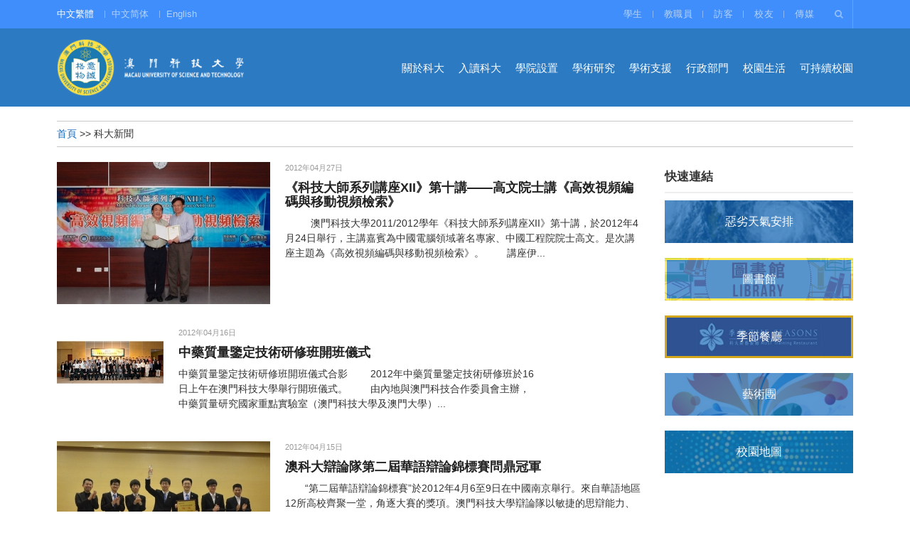

--- FILE ---
content_type: text/html; charset=utf-8
request_url: https://www.must.edu.mo/news?page=6&limit=10&start=4580
body_size: 9732
content:
<!DOCTYPE html>
<html lang="zh-tw" dir="ltr"
	  class='com_content view-category layout-blog itemid-982 j39 mm-hover'>

<head>
	<meta http-equiv="content-type" content="text/html; charset=utf-8" />
	<meta name="generator" content="Joomla! - Open Source Content Management" />
	<title>科大新聞</title>
	<link href="/news?page=6&amp;limit=10&amp;format=feed&amp;type=rss" rel="alternate" type="application/rss+xml" title="RSS 2.0" />
	<link href="/news?page=6&amp;limit=10&amp;format=feed&amp;type=atom" rel="alternate" type="application/atom+xml" title="Atom 1.0" />
	<link href="/templates/newui/favicon.ico" rel="shortcut icon" type="image/vnd.microsoft.icon" />
	<link href="/t3-assets/css/css-9aac5-49727.css" rel="stylesheet" type="text/css" media="all" attribs="[]" />
	<link href="/t3-assets/css/css-3a970-11874.css" rel="stylesheet" type="text/css" media="all" attribs="[]" />
	<script type="application/json" class="joomla-script-options new">{"csrf.token":"8c54a3a0b66bf2016d59bfca8b5586cf","system.paths":{"root":"","base":""}}</script>
	<script src="/t3-assets/js/js-0d2ed-11392.js" type="text/javascript"></script>
	<script src="/t3-assets/js/js-7e18e-54522.js" type="text/javascript"></script>

	<!-- META FOR IOS & HANDHELD -->
	<meta name="viewport" content="width=device-width, initial-scale=1.0, maximum-scale=1.0, user-scalable=no"/>
	<style type="text/stylesheet">
		@-webkit-viewport   { width: device-width; }
		@-moz-viewport      { width: device-width; }
		@-ms-viewport       { width: device-width; }
		@-o-viewport        { width: device-width; }
		@viewport           { width: device-width; }
	</style>
	<script type="text/javascript">
		//<![CDATA[
		if (navigator.userAgent.match(/IEMobile\/10\.0/)) {
			var msViewportStyle = document.createElement("style");
			msViewportStyle.appendChild(
				document.createTextNode("@-ms-viewport{width:auto!important}")
			);
			document.getElementsByTagName("head")[0].appendChild(msViewportStyle);
		}
		//]]>
	</script>
<meta name="HandheldFriendly" content="true"/>
<meta name="apple-mobile-web-app-capable" content="YES"/>
<meta name="format-detection" content="telephone=no">
<!-- Le HTML5 shim and media query for IE8 support -->
<!--[if lt IE 9]>
<script type="text/javascript" src="/plugins/system/t3/base-bs3/js/html5shiv.min.js"></script>
<script type="text/javascript" src="/plugins/system/t3/base-bs3/js/respond.min.js"></script>
<![endif]-->

<!-- Google tag (gtag.js) -->
<script async src="https://www.googletagmanager.com/gtag/js?id=G-XX5QTGY86H"></script>
<script>
  window.dataLayer = window.dataLayer || [];
  function gtag(){dataLayer.push(arguments);}
  gtag('js', new Date());

  gtag('config', 'G-XX5QTGY86H');
</script>



</head>

<body class="">

<div class="t3-wrapper"> 
  
  
	<!-- TOPBAR -->
	<div class="wrap t3-topbar ">
    <div class="container">
      <div class="row">
        					<div class="topbar-left pull-left col-xs-8 col-md-3">
													<!-- LANGUAGE SWITCHER -->
							<div class="languageswitcherload">
								<div class="mod-languages">

	<ul class="lang-inline" dir="ltr">
									<li class="lang-active">
			<a href="https://www.must.edu.mo/news?page=6&limit=10&start=4580">
							中文繁體						</a>
			</li>
								<li>
			<a href="/cn/news">
							中文简体						</a>
			</li>
								<li>
			<a href="/en/news">
							English						</a>
			</li>
				</ul>

</div>

							</div>
							<!-- //LANGUAGE SWITCHER -->
											</div>
        
				<!-- Top Bar -->
        
        <!-- // Top Bar -->

        					<div class="topbar-right pull-right col-xs-4 col-md-8">

						<!-- Off Canvas -->
													
<button class="btn btn-primary off-canvas-toggle  hidden-lg" type="button" data-pos="right" data-nav="#t3-off-canvas" data-effect="off-canvas-effect-4">
  <i class="fa fa-bars"></i>
</button>

<!-- OFF-CANVAS SIDEBAR -->
<div id="t3-off-canvas" class="t3-off-canvas ">

  <div class="t3-off-canvas-header">
    <h2 class="t3-off-canvas-header-title"></h2>
    <button type="button" class="close" data-dismiss="modal" aria-hidden="true">&times;</button>
  </div>

  <div class="t3-off-canvas-body">
    <div class="t3-module module     home-index" id="Mod1311"><div class="module-inner"><h3 class="module-title "><span>請選擇你的身份</span></h3><div class="module-ct"><div class="  home-index">
<ul class="nav menu">
    <li class=""><a href="/student">學生</a>    </li>
	<li class=""><a href="/staffs">教職員</a>    </li>
	<li class=""><a href="/visitor">訪客</a>    </li>
	<li class=""><a href="/alumni">校友</a>    </li>
	<li class=""><a href="/imedia">傳媒</a>    </li>
	</ul>
</div></div></div></div>
  </div>

</div>
<!-- //OFF-CANVAS SIDEBAR -->

						
						<!-- head search -->
													<div class="dropdown nav-search pull-right">
								<a data-toggle="dropdown" href="#" class="dropdown-toggle">
									<i class="fa fa-search"></i>									
								</a>
								<div class="nav-child dropdown-menu container">
									<div class="dropdown-menu-inner">
										<div class="search">
	<form action="/news" method="post" class="form-inline form-search has-button">
		<input name="searchword" value="" id="mod-search-searchword" maxlength="200"  class="form-control search-query" type="search" size="20" placeholder="搜尋..." /> <button class="btn-lg btn btn-primary" onclick="this.form.searchword.focus();"><span class="fa fa-search"></span>搜尋</button>		<input type="hidden" name="task" value="search" />
		<input type="hidden" name="option" value="com_search" />
		<input type="hidden" name="Itemid" value="3108" />
	</form>
</div>

									</div>
								</div>
							</div>
												<!-- //head search -->

						<!-- topbar right -->
												<!-- // topbar right -->

													<div class="topbar pull-right hidden-xs hidden-sm hidden-md">
								<div class="  home-index">
<ul class="nav menu">
    <li class=""><a href="/student">學生</a>    </li>
	<li class=""><a href="/staffs">教職員</a>    </li>
	<li class=""><a href="/visitor">訪客</a>    </li>
	<li class=""><a href="/alumni">校友</a>    </li>
	<li class=""><a href="/imedia">傳媒</a>    </li>
	</ul>
</div>
							</div>
		        
					</div>
              </div>
    </div>
	</div>
	<!-- //TOPBAR -->

	
  
<!-- HEADER -->
<header id="t3-header" class="t3-header">
	<div class="container">
		<div class="row">

			<!-- LOGO -->
			<div class="col-xs-6 col-sm-3 col-md-3 logo">
				<div class="logo-image">
					
<div class="custom"  >
	<div><a href="/"><img src="/images/logo_new.png" alt="澳門科技大學" width="100%" /></a></div></div>

				</div>
			</div>
			<!-- //LOGO -->

			<!-- MAIN NAVIGATION -->
			<nav id="t3-mainnav" class="col-xs-6 col-sm-9 col-md-9 navbar navbar-default t3-mainnav">

					<!-- Brand and toggle get grouped for better mobile display -->
					<div class="navbar-header">
					
																				<button type="button" class="navbar-toggle" data-toggle="collapse" data-target=".t3-navbar-collapse">
								<i class="fa fa-bars"></i>
							</button>
											</div>

					<div class="t3-navbar-collapse navbar-collapse collapse"></div>

					<div class="t3-navbar navbar-collapse collapse pull-right">
						<ul class="nav navbar-nav">
<li class="item-109 deeper dropdown parent"><a class="dropdown-toggle" href="/about-must"  data-toggle="dropdown">關於科大<em class="caret"></em></a><ul class="dropdown-menu"><li class="item-120"><a href="/about-must/intro" >科大概況</a></li><li class="item-121"><a href="/about-must/mission" >大學使命</a></li><li class="item-4718">	<a href="https://www.must.edu.mo/strategic_plan/" target="_blank">策略規劃</a></li><li class="item-591"><a href="/about-must/principal-officers" >大學主管</a></li><li class="item-592"><a href="/about-must/anthem" >大學校歌</a></li><li class="item-5284">	<a href="/must-video" >大學短片</a></li><li class="item-3407 dropdown-submenu parent"><a href="/about-must/publications" >大學刊物</a><ul class="dropdown-menu"><li class="item-11568"><a href="/about-must/publications/annual-reports" >大學年報</a></li><li class="item-11569"><a href="/about-must/publications/booklets" >大學發展紀念冊</a></li></ul></li><li class="item-593"><a href="/about-must/orgchart" >組織架構</a></li><li class="item-6895"><a href="/about-must/honorary" >榮譽博士學位名錄</a></li><li class="item-594"><a href="/about-must/map" >大學地圖</a></li></ul></li><li class="item-613 deeper dropdown parent"><a class="dropdown-toggle" href="/admission"  data-toggle="dropdown">入讀科大<em class="caret"></em></a><ul class="dropdown-menu"><li class="item-9678">	<a href="/ranking" >大學排名</a></li><li class="item-627">	<a href="https://sgs.must.edu.mo/custom-html/prospective.students.html" target="_blank" >碩士及博士學位</a></li><li class="item-9922 dropdown-submenu parent"><a href="/admission/undergraduate" >學士學位</a><ul class="dropdown-menu"><li class="item-10015">	<a href="/admission/undergraduate" >學士學位招生首頁</a></li><li class="item-9923"><a href="/admission/undergraduate/home" >首選科大</a></li><li class="item-9924 parent"><a href="/admission/undergraduate/apply" >入學申請</a></li><li class="item-9952 parent"><a href="/admission/undergraduate/campus" >校園生活</a></li><li class="item-9953 parent"><a href="/admission/undergraduate/general" >更多資訊</a></li><li class="item-9954"><a href="/admission/undergraduate/contactus" >聯絡我們</a></li><li class="item-9955"><a href="/admission/undergraduate/programs" >學院及課程</a></li></ul></li><li class="item-642">	<a href="/sla" >持續教育</a></li><li class="item-619 dropdown-submenu parent">	<a href="/admission/appfees/appfeesmethod" >學費及其他繳費</a><ul class="dropdown-menu"><li class="item-620 parent"><a href="/admission/appfees/appfeesmethod" >報名費付款方式</a></li><li class="item-624"><a href="/admission/appfees/pre-bachelor" >先修班及學士學位收費</a></li><li class="item-625"><a href="/admission/appfees/dormitory" >學生宿舍收費</a></li><li class="item-626 parent"><a href="/admission/appfees/graduate" >研究生學費收費</a></li></ul></li></ul></li><li class="item-110 deeper dropdown parent">	<a class="dropdown-toggle" href="/scse"  data-toggle="dropdown">學院設置<em class="caret"></em></a><ul class="dropdown-menu"><li class="item-587">	<a href="https://fie.must.edu.mo/" target="_blank" >創新工程學院</a></li><li class="item-11843 dropdown-submenu parent">	<a href="/msd" >醫學部</a><ul class="dropdown-menu"><li class="item-935">	<a href="/fc" >中醫藥學院</a></li><li class="item-938 parent">	<a href="/fmd" >醫學院（含藥學院）</a></li></ul></li><li class="item-942">	<a href="/msb" >商學院</a></li><li class="item-602">	<a href="https://fl.must.edu.mo" target="_blank" >法學院</a></li><li class="item-936">	<a href="https://fhtm.must.edu.mo" target="_blank" >酒店與旅遊管理學院</a></li><li class="item-937">	<a href="https://fa.must.edu.mo" target="_blank" >人文藝術學院</a></li><li class="item-941">	<a href="https://uic.must.edu.mo" target="_blank" >國際學院</a></li><li class="item-940">	<a href="https://www.must.edu.mo/sla" >博雅學院</a></li><li class="item-939">	<a href="https://dge.must.edu.mo" target="_blank" >通識教育部</a></li></ul></li><li class="item-889 deeper dropdown parent"><a class="dropdown-toggle" href="/research"  data-toggle="dropdown">學術研究<em class="caret"></em></a><ul class="dropdown-menu"><li class="item-907">	<a href="https://skl.must.edu.mo" target="_blank" >中藥質量研究國家重點實驗室</a></li><li class="item-916">	<a href="/ssi" >月球與行星科學國家重點實驗室</a></li><li class="item-11724">	<a href="/ceem" >澳門海岸帶生態環境國家野外科學觀測研究站</a></li><li class="item-6910"><a href="/research/kb" >國家教育部人文社科重點研究夥伴基地</a></li><li class="item-10718">	<a href="/macao-history" >中國歷史研究院澳門歷史研究中心</a></li><li class="item-924">	<a href="https://zhuhai.must.edu.mo" target="_blank" >珠海澳科大科技研究院</a></li><li class="item-908 dropdown-submenu parent"><a href="/research/institutes" >研究所</a><ul class="dropdown-menu"><li class="item-909">	<a href="/tisd" >可持續發展研究所</a></li><li class="item-912">	<a href="https://miar.must.edu.mo/" target="_blank" >澳門藥物及健康應用研究院</a></li><li class="item-913">	<a href="/iscr" >社會和文化研究所</a></li><li class="item-11562">	<a href="/ssi" >太空科學研究所</a></li><li class="item-4943">	<a href="/mise" >澳門系統工程研究所</a></li><li class="item-4944">	<a href="/meri" >澳門環境研究院</a></li><li class="item-6556">	<a href="/marec" >澳門中藥資源經濟研究所</a></li><li class="item-6845">	<a href="/misc" >澳門智慧城市研究院</a></li><li class="item-8020">	<a href="/nxt" >下一代互聯網國際研究院</a></li><li class="item-10412">	<a href="/mimse" >澳門材料科學與工程研究院</a></li><li class="item-10415">	<a href="https://sklqrcm.must.edu.mo/" target="_blank" >埃爾文內爾博士生物物理與創新藥物實驗室</a></li></ul></li></ul></li><li class="item-920 deeper dropdown parent"><a class="dropdown-toggle" href="/as"  data-toggle="dropdown">學術支援<em class="caret"></em></a><ul class="dropdown-menu"><li class="item-930">	<a href="https://lib.must.edu.mo/" target="_blank" >圖書館</a></li><li class="item-6898">	<a href="https://sgs.must.edu.mo" target="_blank" >研究生院</a></li><li class="item-6899">	<a href="/registry" >教務處/註冊處</a></li><li class="item-931">	<a href="https://rtao.must.edu.mo/" target="_blank" >科研管理處</a></li><li class="item-6900">	<a href="/admission/undergraduate" >招生處</a></li><li class="item-923">	<a href="/student-affairs-office/news" >學生事務處</a></li><li class="item-934">	<a href="/cecp" >創業就業發展中心</a></li><li class="item-932">	<a href="/en/qa" >教學質量督導處</a></li><li class="item-1264">	<a href="/edc" >教育發展中心</a></li></ul></li><li class="item-890 deeper dropdown parent"><a class="dropdown-toggle" href="/admin"  data-toggle="dropdown">行政部門<em class="caret"></em></a><ul class="dropdown-menu"><li class="item-927 dropdown-submenu parent">	<a href="https://hro.must.edu.mo" target="_blank" >人力資源處</a><ul class="dropdown-menu"><li class="item-8112">	<a href="/?Itemid=927" >人力資源處簡介</a></li><li class="item-8108"><a href="/admin/hro/welfare" >員工福利</a></li><li class="item-8076">	<a href="https://oa.must.edu.mo/home/" target="_blank" >內聯網</a></li><li class="item-8106">	<a href="https://oa.must.edu.mo/home/" target="_blank" >人事規章</a></li><li class="item-8132">	<a href="https://www.must.edu.mo/careers" target="_blank" >人才招聘</a></li><li class="item-8077"><a href="/admin/hro/events" >招聘活動</a></li><li class="item-8078"><a href="/admin/hro/exchange" >機構交流</a></li><li class="item-8079"><a href="/admin/hro/training" >培訓概況</a></li><li class="item-8107 parent"><a href="/admin/hro/notice" >非本地員工抵澳須知</a></li><li class="item-8109"><a href="/admin/hro/others" >相關政府連結</a></li></ul></li><li class="item-926"><a href="/admin/ao" >財務處</a></li><li class="item-928 dropdown-submenu parent"><a href="/admin/ga" >總務處</a><ul class="dropdown-menu"><li class="item-11092">	<a href="/admin/ga" >總務處簡介</a></li><li class="item-11999 parent"><a href="/admin/ga/service" >我們的服務</a></li><li class="item-7251"><a href="/admin/ga/notice" >招標公告</a></li><li class="item-11926"><a href="/admin/ga/green-procurement-policy" >環保採購政策</a></li><li class="item-12000"><a href="/admin/ga/environment" >環保設施/措施</a></li><li class="item-11093"><a href="/admin/ga/supplier" >供應商登記申請</a></li></ul></li></ul></li><li class="item-3795">	<a href="https://sa.must.edu.mo" target="_blank" >校園生活</a></li><li class="item-12015">	<a href="https://sust.must.edu.mo" target="_blank" >可持續校園</a></li></ul>
					</div>

			</nav>
			<!-- //MAIN NAVIGATION -->

		</div>
	</div>
</header>
<!-- //HEADER -->


  



  


	

  
  




		<div class="wrap-breadcrumbs container">
			<div class="row">
			<div class="col-md-12">
				
<div class="breadcrumbs">
<a href="/" class="pathway">首頁</a> &gt;&gt; <span>科大新聞</span></div>

			</div>
			</div>
		</div>


  


  



  <div id="t3-mainbody" class="container t3-mainbody">
	<div class="row">

		<!-- MAIN CONTENT -->
		<div id="t3-content" class="t3-content col-xs-12 col-sm-12  col-md-9">
            
            
	    	       
	       
	    
						<section class="blog-featured ">





			<div class="items-row cols-1 row-0">
		<article class="item column-1 clearfix">
		<div class="pull-left item-image">
  <a href="/news/3617-gxspbmyydspjs" ><img src="/images/resized/images/news/gxspbmyydspjs_gaowen_300_200.jpg" alt=""/></a>
</div>
<div class="article-content">
	<aside class="article-aside clearfix">
		2012年04月27日	</aside>
	<h4 class="article-title" itemprop="headline"><a href="/news/3617-gxspbmyydspjs"  itemprop="url" title="《科技大師系列講座XII》第十講——高文院士講《高效視頻編碼與移動視頻檢索》">《科技大師系列講座XII》第十講——高文院士講《高效視頻編碼與移動視頻檢索》</a></h4>
	<section class="article-intro clearfix">
		<p>&nbsp;
　　澳門科技大學2011/2012學年《科技大師系列講座XII》第十講，於2012年4月24日舉行，主講嘉賓為中國電腦領域著名專家、中國工程院院士高文。是次講座主題為《高效視頻編碼與移動視頻檢索》。
　　講座伊...</p></section>
</div>
	</article>
						<span class="row-separator"></span>
				</div>

						<div class="items-row cols-1 row-1">
		<article class="item column-1 clearfix">
		<div class="pull-left item-image">
  <a href="/news/3356-zyzljdjs" ><img src="/images/resized/images/news/zyzljdjs_small_150_100.jpg" alt=""/></a>
</div>
<div class="article-content">
	<aside class="article-aside clearfix">
		2012年04月16日	</aside>
	<h4 class="article-title" itemprop="headline"><a href="/news/3356-zyzljdjs"  itemprop="url" title="中藥質量鑒定技術研修班開班儀式">中藥質量鑒定技術研修班開班儀式</a></h4>
	<section class="article-intro clearfix">
		<p>
中藥質量鑒定技術研修班開班儀式合影
　　2012年中藥質量鑒定技術研修班於16日上午在澳門科技大學舉行開班儀式。
　　由內地與澳門科技合作委員會主辦，中藥質量研究國家重點實驗室（澳門科技大學及澳門大學）...</p></section>
</div>
	</article>
						<span class="row-separator"></span>
				</div>

						<div class="items-row cols-1 row-2">
		<article class="item column-1 clearfix">
		<div class="pull-left item-image">
  <a href="/news/3348-must-hycbljbs" ><img src="/images/resized/images/news/must-hycbljbs_300_200.jpg" alt=""/></a>
</div>
<div class="article-content">
	<aside class="article-aside clearfix">
		2012年04月15日	</aside>
	<h4 class="article-title" itemprop="headline"><a href="/news/3348-must-hycbljbs"  itemprop="url" title="澳科大辯論隊第二屆華語辯論錦標賽問鼎冠軍">澳科大辯論隊第二屆華語辯論錦標賽問鼎冠軍</a></h4>
	<section class="article-intro clearfix">
		<p>
　　“第二屆華語辯論錦標賽”於2012年4月6至9日在中國南京舉行。來自華語地區12所高校齊聚一堂，角逐大賽的獎項。澳門科技大學辯論隊以敏捷的思辯能力、優雅的辯風、流暢的團隊配合脫穎而出，問鼎冠軍！　　澳科...</p></section>
</div>
	</article>
						<span class="row-separator"></span>
				</div>

						<div class="items-row cols-1 row-3">
		<article class="item column-1 clearfix">
		<div class="pull-left item-image">
  <a href="/news/3333-wpxystshtm" ><img src="/images/resized/images/news/wpxystshtm_300_200.jpg" alt=""/></a>
</div>
<div class="article-content">
	<aside class="article-aside clearfix">
		2012年04月12日	</aside>
	<h4 class="article-title" itemprop="headline"><a href="/news/3333-wpxystshtm"  itemprop="url" title="《科技大師系列講座XII》第九講—汪品先院士談《深海探秘》">《科技大師系列講座XII》第九講—汪品先院士談《深海探秘》</a></h4>
	<section class="article-intro clearfix">
		<p>汪品先院士&nbsp;
　　澳門科技大學2011/2012學年《科技大師系列XII講座》第九講——《深海探秘》於2012年4月11日星期三下午4:30在澳門科技大學N座圖書館大樓101室舉行，主講嘉賓為中國科學院院士、著名海洋地質學...</p></section>
</div>
	</article>
						<span class="row-separator"></span>
				</div>

						<div class="items-row cols-1 row-4">
		<article class="item column-1 clearfix">
		<div class="pull-left item-image">
  <a href="/news/3325-must-information-technology-assisted-learning" ><img src="/images/resized/images/news/signing-ceremony_300_200.jpg" alt=""/></a>
</div>
<div class="article-content">
	<aside class="article-aside clearfix">
		2012年04月11日	</aside>
	<h4 class="article-title" itemprop="headline"><a href="/news/3325-must-information-technology-assisted-learning"  itemprop="url" title="我校參與資訊技術輔助學習的研究項目">我校參與資訊技術輔助學習的研究項目</a></h4>
	<section class="article-intro clearfix">
		<p>
　　3月28日，我校代表出席了澳門聖保祿中學的“課室2012項目”的簽署儀式。本次研究項目規模龐大，中學的每位學生都獲發一個電子卡，師生透過使用複雜的電腦互動軟件，如Microsoft, Dyknow, Sonicfoundry, H3C ...</p></section>
</div>
	</article>
						<span class="row-separator"></span>
				</div>

						<div class="items-row cols-1 row-5">
		<article class="item column-1 clearfix">
		<div class="pull-left item-image">
  <a href="/news/3270-wgbzmlkd" ><img src="/images/resized/images/news/wgbzmlkd_300_200.jpg" alt=""/></a>
</div>
<div class="article-content">
	<aside class="article-aside clearfix">
		2012年04月10日	</aside>
	<h4 class="article-title" itemprop="headline"><a href="/news/3270-wgbzmlkd"  itemprop="url" title="萬鋼部長勉勵科大突出特色、發揮優勢、創建一流學科">萬鋼部長勉勵科大突出特色、發揮優勢、創建一流學科</a></h4>
	<section class="article-intro clearfix">
		<p>許敖敖校長（右）向萬鋼副主席（左）贈送紀念品
　　2012年3月30日上午，全國政協副主席、科技部部長萬鋼，科技部國際合作司（港澳臺辦）司長靳曉明，社會發展科技司司長馬燕合等一行，由中聯辦經濟部副部長董志峰...</p></section>
</div>
	</article>
						<span class="row-separator"></span>
				</div>

						<div class="items-row cols-1 row-6">
		<article class="item column-1 clearfix">
		<div class="pull-left item-image">
  <a href="/news/3323-zzfzzth" ><img src="/images/resized/images/news/zzfzzth_300_200.jpg" alt=""/></a>
</div>
<div class="article-content">
	<aside class="article-aside clearfix">
		2012年04月05日	</aside>
	<h4 class="article-title" itemprop="headline"><a href="/news/3323-zzfzzth"  itemprop="url" title="科大舉辦第二場政制發展座談會">科大舉辦第二場政制發展座談會</a></h4>
	<section class="article-intro clearfix">
		<p>
　　澳門科技大學於四月二日舉行第二場政制發展座談會，由政府官員及學者向教職員、學生介紹政制發展諮詢文件及解答大家的提問。座談會邀請了行政暨公職局長朱偉幹、法律改革及國際法事務局長朱琳琳、行政法務司...</p></section>
</div>
	</article>
						<span class="row-separator"></span>
				</div>

						<div class="items-row cols-1 row-7">
		<article class="item column-1 clearfix">
		<div class="pull-left item-image">
  <a href="/news/3243-professors-in-must-have-been-awarded-with-2011-li-shi-zhen-medical-science-innovative-awards" ><img src="/images/resized/images/news/professors-in-must-have-been-awarded-with-2011-li-shi-zhen-medical-science-innovative-awards_index_300_200.jpg" alt=""/></a>
</div>
<div class="article-content">
	<aside class="article-aside clearfix">
		2012年04月03日	</aside>
	<h4 class="article-title" itemprop="headline"><a href="/news/3243-professors-in-must-have-been-awarded-with-2011-li-shi-zhen-medical-science-innovative-awards"  itemprop="url" title="澳科大教授獲李時珍醫藥創新獎">澳科大教授獲李時珍醫藥創新獎</a></h4>
	<section class="article-intro clearfix">
		<p>
獲獎者合影（左起：姜志宏教授、劉良講座教授、周華副教授）
　　澳門科技大學劉良講座教授、周華副教授、姜志宏教授等，長期從事中藥抗關節炎及免疫調節作用研究，在抗關節炎複方製劑質量控制方法與技術、關節...</p></section>
</div>
	</article>
						<span class="row-separator"></span>
				</div>

						<div class="items-row cols-1 row-8">
		<article class="item column-1 clearfix">
		<div class="pull-left item-image">
  <a href="/news/3215-constitutional-development-forum" ><img src="/images/resized/images/news/constitutional-development-forum_300_200.jpg" alt=""/></a>
</div>
<div class="article-content">
	<aside class="article-aside clearfix">
		2012年03月30日	</aside>
	<h4 class="article-title" itemprop="headline"><a href="/news/3215-constitutional-development-forum"  itemprop="url" title="科大舉辦政制發展座談會">科大舉辦政制發展座談會</a></h4>
	<section class="article-intro clearfix">
		<p>&nbsp;
　　澳門政制發展的諮詢工作是近期市民大眾所關心的大事，關係到澳門日後的長遠發展與繁榮穩定。澳門科技大學分別於三月二十九日及四月二日舉行兩場政制發展座談會，由政府官員及學者向教職員、學生簡介有...</p></section>
</div>
	</article>
						<span class="row-separator"></span>
				</div>

						<div class="items-row cols-1 row-9">
		<article class="item column-1 clearfix">
		<div class="pull-left item-image">
  <a href="/news/3205-dean-of-fhtm" ><img src="/images/resized/images/news/Michael-Hitchcock_300_200.jpg" alt=""/></a>
</div>
<div class="article-content">
	<aside class="article-aside clearfix">
		2012年03月30日	</aside>
	<h4 class="article-title" itemprop="headline"><a href="/news/3205-dean-of-fhtm"  itemprop="url" title="澳科大聘酒店與旅遊管理學院院長">澳科大聘酒店與旅遊管理學院院長</a></h4>
	<section class="article-intro clearfix">
		<p>
　　澳門科技大學酒店與旅遊管理學院契合澳門經濟發展，旨於在澳門建設世界旅遊休閒中心過程中發揮積極作用。學院為提升學術水平及國際化程度，遠從英國聘請新院長。新任院長Michael Hitchcock教授將於2012年4月...</p></section>
</div>
	</article>
						<span class="row-separator"></span>
				</div>

				




	
		<div class="pagination-wrap">
				<ul class="pagination"><li><a title="最先" href="/news?page=6&amp;limit=10&amp;start=0">最先</a></li><li><a title="前一頁" href="/news?page=6&amp;limit=10&amp;start=4570">前一頁</a></li><li><a title="454" href="/news?page=6&amp;limit=10&amp;start=4530">454</a></li><li><a title="455" href="/news?page=6&amp;limit=10&amp;start=4540">455</a></li><li><a title="456" href="/news?page=6&amp;limit=10&amp;start=4550">456</a></li><li><a title="457" href="/news?page=6&amp;limit=10&amp;start=4560">457</a></li><li><a title="458" href="/news?page=6&amp;limit=10&amp;start=4570">458</a></li><li class="active"><a>459</a></li><li><a title="460" href="/news?page=6&amp;limit=10&amp;start=4590">460</a></li><li><a title="461" href="/news?page=6&amp;limit=10&amp;start=4600">461</a></li><li><a title="462" href="/news?page=6&amp;limit=10&amp;start=4610">462</a></li><li><a title="463" href="/news?page=6&amp;limit=10&amp;start=4620">463</a></li><li><a title="下一頁" href="/news?page=6&amp;limit=10&amp;start=4590">下一頁</a></li><li><a title="結束" href="/news?page=6&amp;limit=10&amp;start=4630">結束</a></li></ul>		</div>

</section>
		</div>
		<!-- //MAIN CONTENT -->

		<!-- SIDEBAR RIGHT -->
		<div class="t3-sidebar t3-sidebar-right col-xs-12 col-sm-12  col-md-3 ">
			<div class="t3-module module    mod-bordertitle" id="Mod1381"><div class="module-inner"><h3 class="module-title "><span>快速連結</span></h3><div class="module-ct"><div class=" mod-bordertitle">
<div class="acm-features">
    <div class="features-item"><div class="features-item-inner"><a href="/registry/current/arrangement"><img class="features-image" src="/images/newui/menu_bg_storm.jpg" /><div class="mask"></div><div class="features-content">惡劣天氣安排</div></a>    </div>
    </div>
	<div class="features-item  current"><div class="features-item-inner"><a href="https://lib.must.edu.mo/" target="_blank"><img class="features-image" src="/images/newui/Banner-Library.jpg" /><div class="mask"></div><div class="features-content">圖書館</div></a>    </div>
    </div>
	<div class="features-item current"><div class="features-item-inner"><a href="http://www.mustseasons.com/" target="_blank"><img class="features-image" src="/images/newui/menu_bg_seasons.jpg" /><div class="mask"></div><div class="features-content">季節餐廳</div></a>    </div>
    </div>
	<div class="features-item"><div class="features-item-inner"><a href="/student/art"><img class="features-image" src="/images/newui/menu_bg_arts.png" /><div class="mask"></div><div class="features-content">藝術團</div></a>    </div>
    </div>
	<div class="features-item"><div class="features-item-inner"><a href="/imedia/map"><img class="features-image" src="/images/newui/menu_bg_map1.jpg" /><div class="mask"></div><div class="features-content">校園地圖</div></a>    </div>
    </div>
	</div>
</div></div></div></div>
		</div>
		<!-- //SIDEBAR RIGHT -->

	</div>
</div> 



  




  


 
 
  
<!-- Google Tag Manager (noscript) -->
<noscript><iframe src=https://www.googletagmanager.com/ns.html?id=GTM-NK2DV579
height="0" width="0" style="display:none;visibility:hidden"></iframe></noscript>
<!-- End Google Tag Manager (noscript) -->

<!-- BACK TOP TOP BUTTON -->
<div id="back-to-top" data-spy="affix" data-offset-top="200" class="back-to-top hidden-xs hidden-sm affix-top">
  <button class="btn btn-primary" title="Back to Top"><i class="fa fa-long-arrow-up" aria-hidden="true"></i></button>
</div>

<script type="text/javascript">
(function($) {
  // Back to top
  $('#back-to-top').on('click', function(){
    $("html, body").animate({scrollTop: 0}, 500);
    return false;
  });
})(jQuery);
</script>
<!-- BACK TO TOP BUTTON -->
<style>
	.mod-autoimg .acm-features img{
		max-height: inherit;
	}
	.page-min-height{
		min-height: 550px;
	}
	#Mod493 .dropdown-menu-left,#Mod237 .dropdown-menu-left,#Mod570 .dropdown-menu-left{
		left: 100%;
	}
	.t3-sidebar .t3-module .nav.menu .dropdown-menu-right .dropdown-menu-left{
		left: 100%;
	}
	#Mod1572 .module-inner .module-ct{ padding-top: 16px; padding-bottom: 16px;}
	.itemid-6936 .category-list.list-wide li:first-child a:after,.itemid-6982 .category-list.list-wide li:first-child a:after{
		content :"";
		font-style: italic;
		color: #ff0000;
		position: relative;
		top: -10px;
	}
</style>
<script type="text/javascript">
  (function ($) {
    // MSD Menus
    var htmlLang = $("html").attr('lang');
    if (htmlLang == 'zh-tw') {
      $(".t3-navbar.navbar-collapse .item-938.parent").addClass("dropdown-submenu").prepend('<ul class="dropdown-menu"><li class="item-11668"><a href="/fmd">醫學院</a></li><li class="item-11667"><a href="/sp">藥學院</a></li></ul>');
    } else if (htmlLang == 'zh-cn') {
      $(".t3-navbar.navbar-collapse .item-173.parent").addClass("dropdown-submenu").prepend('<ul class="dropdown-menu"><li class="item-11668"><a href="/cn/fmd">医学院</a></li><li class="item-11667"><a href="/cn/sp">药学院</a></li></ul>');
    } else {
      $(".t3-navbar.navbar-collapse .item-1050.parent").addClass("dropdown-submenu").prepend('<ul class="dropdown-menu"><li class="item-11668"><a href="/en/fmd">Faculty of Medicine</a></li><li class="item-11667"><a href="/cn/sp">School of Pharmacy</a></li></ul>');
    }
  })(jQuery);
</script>
			<div class="container">
			<div class="copyright">
				<div class="row">
						<div class="col-md-12">
							<ul class="nav  nav-pills nav-stacked ">
<li class="item-982 current active"><a href="/news" >科大新聞</a></li><li class="item-983"><a href="/event" >科大活動</a></li><li class="item-10838"><a href="/weixin" >微信動態</a></li><li class="item-985">	<a href="/admission" >招生</a></li><li class="item-6917">	<a href="http://lib.must.edu.mo/" target="_blank" >圖書館</a></li><li class="item-6918">	<a href="https://www.must.edu.mo/registry/current/arrangement" target="_blank">惡劣天氣安排</a></li></ul>

						</div>
				</div>
				<div class="row">
						
<div class="custom"  >
	<div class="col-md-6"><small>Copyright © 2011-2025 澳門科技大學 版權所有 <br />不得轉載 使用本網站之條款及隱私政策</small></div>
<div class="col-md-3"><small>電話：（853）28881122<br /> 傳真：（853）28880022</small></div>
<div class="col-md-3"><small>地址：中國澳門氹仔偉龍馬路<br /></small></div></div>

				</div>
			</div>
		</div>
	



</div>

<script>(function(){function c(){var b=a.contentDocument||a.contentWindow.document;if(b){var d=b.createElement('script');d.innerHTML="window.__CF$cv$params={r:'9c1da530e95e891a',t:'MTc2OTA3MDE2NA=='};var a=document.createElement('script');a.src='/cdn-cgi/challenge-platform/scripts/jsd/main.js';document.getElementsByTagName('head')[0].appendChild(a);";b.getElementsByTagName('head')[0].appendChild(d)}}if(document.body){var a=document.createElement('iframe');a.height=1;a.width=1;a.style.position='absolute';a.style.top=0;a.style.left=0;a.style.border='none';a.style.visibility='hidden';document.body.appendChild(a);if('loading'!==document.readyState)c();else if(window.addEventListener)document.addEventListener('DOMContentLoaded',c);else{var e=document.onreadystatechange||function(){};document.onreadystatechange=function(b){e(b);'loading'!==document.readyState&&(document.onreadystatechange=e,c())}}}})();</script></body>

</html>


--- FILE ---
content_type: text/css
request_url: https://www.must.edu.mo/t3-assets/css/css-3a970-11874.css
body_size: 39508
content:


/*===============================
/templates/system/css/system.css
================================================================================*/
@import url(/media/system/css/system.css); .system-unpublished,tr.system-unpublished{background:#e8edf1;border-top:4px solid #c4d3df;border-bottom:4px solid #c4d3df}span.highlight{background-color:#FFFFCC;font-weight:bold;padding:1px 0}.img-fulltext-float-right{float:right;margin-left:10px;margin-bottom:10px}.img-fulltext-float-left{float:left;margin-right:10px;margin-bottom:10px}.img-fulltext-float-none{}.img-intro-float-right{float:right;margin-left:5px;margin-bottom:5px}.img-intro-float-left{float:left;margin-right:5px;margin-bottom:5px}.img-intro-float-none{}


/*===============================
/templates/newui/local/css/template.css
================================================================================*/
@media (max-width:991px){.always-show .mega > .mega-dropdown-menu,.always-show .dropdown-menu{display:block !important;position:static}.always-show .open > .dropdown-menu{display:block}}.t3-logo,.t3-logo-small{display:block;text-decoration:none;text-align:left;background-repeat:no-repeat;background-position:center}.t3-logo{width:182px;height:50px}.t3-logo-small{width:60px;height:30px}.t3-logo,.t3-logo-color{background-image:url("//static.joomlart.com/images/jat3v3-documents/logo-complete/t3logo-big-color.png")}.t3-logo-small,.t3-logo-small.t3-logo-color{background-image:url("//static.joomlart.com/images/jat3v3-documents/logo-complete/t3logo-small-color.png")}.t3-logo-dark{background-image:url("//static.joomlart.com/images/jat3v3-documents/logo-complete/t3logo-big-dark.png")}.t3-logo-small.t3-logo-dark{background-image:url("//static.joomlart.com/images/jat3v3-documents/logo-complete/t3logo-small-dark.png")}.t3-logo-light{background-image:url("//static.joomlart.com/images/jat3v3-documents/logo-complete/t3logo-big-light.png")}.t3-logo-small.t3-logo-light{background-image:url("//static.joomlart.com/images/jat3v3-documents/logo-complete/t3logo-small-light.png")}@media (max-width:991px){.logo-control .logo-img-sm{display:block}.logo-control .logo-img{display:none}}@media (min-width:992px){.logo-control .logo-img-sm{display:none}.logo-control .logo-img{display:block}}#community-wrap .collapse{position:relative;height:0;overflow:hidden;display:block}.body-data-holder:before{display:none;content:"grid-float-breakpoint:992px screen-xs:480px screen-sm:768px screen-md:992px screen-lg:1200px"}input,button,select,textarea{font-family:inherit;font-size:inherit;line-height:inherit}a{color:#156bbc;text-decoration:none}a:hover,a:focus{color:#0d4477;text-decoration:none}a:focus{outline:thin dotted;outline:5px auto -webkit-focus-ring-color;outline-offset:-2px}img{vertical-align:middle;max-width:100%}th,td{line-height:1.5;vertical-align:top}th{font-weight:bold}td,tr td{border-top:0px solid #dddddd}.cat-list-row0:hover,.cat-list-row1:hover{background:#f5f5f5}.cat-list-row1,tr.cat-list-row1 td{background:#f9f9f9}table.contentpane,table.tablelist,table.category,table.admintable,table.blog{width:100%}table.contentpaneopen{border:0}.star{color:#ffcc00}.red{color:#ffcc00}hr{margin-top:21px;margin-bottom:21px;border:0;border-top:1px solid #eeeeee}.wrap{width:auto;clear:both}.center,.table td.center,.table th.center{text-align:center}.form-horizontal .radio.t3onoff{min-height:30px}.com_config .input-append .btn{font-size:13px}.com_config #modules-form .radio label{border:1px solid #eeeeee}.layout-edit .btn-toolbar{margin-bottom:21px}.window .js-stools-container-bar .input-append{display:block;margin-bottom:21px;max-width:50%}.element-invisible{position:absolute;padding:0;margin:0;border:0;height:1px;width:1px;overflow:hidden}h1,h2,h3,h4,h5,h6,.h1,.h2,.h3,.h4,.h5,.h6{font-family:Helvetica,Arial,sans-serif;font-weight:500;line-height:1.1;color:#222222}h1 small,h2 small,h3 small,h4 small,h5 small,h6 small,.h1 small,.h2 small,.h3 small,.h4 small,.h5 small,.h6 small,h1 .small,h2 .small,h3 .small,h4 .small,h5 .small,h6 .small,.h1 .small,.h2 .small,.h3 .small,.h4 .small,.h5 .small,.h6 .small{font-weight:normal;line-height:1;color:#999999}h1,.h1,h2,.h2,h3,.h3{margin-top:21px;margin-bottom:10.5px}h1 small,.h1 small,h2 small,.h2 small,h3 small,.h3 small,h1 .small,.h1 .small,h2 .small,.h2 .small,h3 .small,.h3 .small{font-size:65%}h4,.h4,h5,.h5,h6,.h6{margin-top:10.5px;margin-bottom:10.5px}h4 small,.h4 small,h5 small,.h5 small,h6 small,.h6 small,h4 .small,.h4 .small,h5 .small,.h5 .small,h6 .small,.h6 .small{font-size:75%}h1,.h1{font-size:56px}@media (max-width:767px){h1,.h1{font-size:23px}}h2,.h2{font-size:30px}@media (max-width:767px){h2,.h2{font-size:20.7px}}h3,.h3{font-size:23px}@media (max-width:767px){h3,.h3{font-size:19.55px}}h4,.h4{font-size:17px}h5,.h5{font-size:14px}h6,.h6{font-size:11px}p{margin:0 0 10.5px}.lead{margin-bottom:21px;font-size:16px;font-weight:200;line-height:1.4}@media (min-width:768px){.lead{font-size:21px}}.example-colors .swatch-item{width:100%;min-height:100px;position:relative;background:#333333;color:#ffffff;margin-bottom:21px}@media (min-width:1200px){.example-colors .swatch-item{min-height:123px}}.example-colors .swatch-item dl{width:100%;position:absolute;bottom:0;padding:20px;margin:0}.example-colors .color-brand-primary{background:#408efb}.example-colors .color-brand-secondary{background:#156bbc}.example-colors .color-brand-success{background:#5cb85c}.example-colors .color-brand-danger{background:#d9534f}.example-colors .color-brand-warning{background:#ffe414}.example-colors .color-brand-info{background:#5bc0de}.example-colors .color-gray-darker{background:#222222}.example-colors .color-gray-dark{background:#333333}.example-colors .color-gray{background:#555555}.example-colors .color-gray-light{background:#999999;color:#333333}.example-colors .color-gray-lighter{background:#eeeeee;color:#333333}.example-colors .color-gray-lightest{background:#f7f7f7;color:#333333}.docs-section{margin-bottom:42px}@media (max-width:767px){.docs-section{margin-bottom:21px}}.docs-section .btn{margin-bottom:10.5px}h2.sub-title{font-size:23px}small,.small{font-size:85%}cite{font-style:normal}.text-left{text-align:left}.text-right{text-align:right}.text-center{text-align:center}.text-justify{text-align:justify}.text-muted{color:#999999}.text-primary{color:#408efb}a.text-primary:hover{color:#0e70fa}.text-success{color:#468847}a.text-success:hover{color:#356635}.text-info{color:#3a87ad}a.text-info:hover{color:#2d6987}.text-warning{color:#c09853}a.text-warning:hover{color:#a47e3c}.text-danger{color:#b94a48}a.text-danger:hover{color:#953b39}.bg-primary{color:#fff;background-color:#408efb}a.bg-primary:hover{background-color:#0e70fa}.bg-success{background-color:#dff0d8}a.bg-success:hover{background-color:#c1e2b3}.bg-info{background-color:#d9edf7}a.bg-info:hover{background-color:#afd9ee}.bg-warning{background-color:#fcf8e3}a.bg-warning:hover{background-color:#f7ecb5}.bg-danger{background-color:#f2dede}a.bg-danger:hover{background-color:#e4b9b9}.highlight{background-color:#FFC;font-weight:bold;padding:1px 4px}.page-header{padding-bottom:9.5px;margin:42px 0 21px;border-bottom:1px solid #eeeeee}ul,ol{margin-top:0;margin-bottom:10.5px}ul ul,ol ul,ul ol,ol ol{margin-bottom:0}.list-unstyled{padding-left:0;list-style:none}.list-inline{padding-left:0;list-style:none;margin-left:-5px}.list-inline > li{display:inline-block;padding-left:5px;padding-right:5px}dl{margin-top:0;margin-bottom:21px}dt,dd{line-height:1.5}dt{font-weight:bold}dd{margin-left:0}@media (min-width:992px){.dl-horizontal dt{float:left;width:160px;clear:left;text-align:right;overflow:hidden;text-overflow:ellipsis;white-space:nowrap}.dl-horizontal dd{margin-left:180px}}abbr[title],abbr[data-original-title]{cursor:help;border-bottom:1px dotted #999999}.initialism{font-size:90%;text-transform:uppercase}blockquote{padding:10.5px 21px;margin:0 0 21px;font-size:17.5px;border-left:5px solid #eeeeee}blockquote p:last-child,blockquote ul:last-child,blockquote ol:last-child{margin-bottom:0}blockquote footer,blockquote small,blockquote .small{display:block;font-size:80%;line-height:1.5;color:#999999}blockquote footer:before,blockquote small:before,blockquote .small:before{content:'\2014 \00A0'}.blockquote-reverse,blockquote.pull-right{padding-right:15px;padding-left:0;border-right:5px solid #eeeeee;border-left:0;text-align:right}.blockquote-reverse footer:before,blockquote.pull-right footer:before,.blockquote-reverse small:before,blockquote.pull-right small:before,.blockquote-reverse .small:before,blockquote.pull-right .small:before{content:''}.blockquote-reverse footer:after,blockquote.pull-right footer:after,.blockquote-reverse small:after,blockquote.pull-right small:after,.blockquote-reverse .small:after,blockquote.pull-right .small:after{content:'\00A0 \2014'}blockquote:before,blockquote:after{content:""}address{margin-bottom:21px;font-style:normal;line-height:1.5}code,kbd,pre,samp{font-family:Monaco,Menlo,Consolas,"Courier New",monospace}.btn-actions{text-align:center}.features-list{margin-top:63px}.features-list .page-header{border:0;text-align:center}.features-list .page-header h1{font-size:46px}.features-list .feature-row{overflow:hidden;min-height:200px;color:#696f72;border-top:1px solid #e0e2e3;padding:63px 0 0;text-align:center}.features-list .feature-row:last-child{border-bottom:1px solid #e0e2e3;margin-bottom:63px}.features-list .feature-row h3{font-size:28px}.features-list .feature-row div:first-child{padding-left:0}.features-list .feature-row div:last-child{padding-right:0}.features-list .feature-row div:first-child.feature-img img{float:left}.features-list .feature-row div:last-child.feature-img img{float:right}.follow-social{border:1px solid #eeeeee;padding:10.5px}.follow-social:before,.follow-social:after{content:" ";display:table}.follow-social:after{clear:both}.follow-social a i{background:#408efb;color:#ffffff;display:inline-block;text-align:center;height:43px;line-height:43px;float:left;width:20%}.follow-social a i.fa-facebook{background:#3b5999}.follow-social a i.fa-twitter{background:#55acee}.follow-social a i.fa-linkedin-square{background:#0077B5}.follow-social a i.fa-google-plus{background:#dd4b39}.follow-social a i.fa-pinterest-p{background:#bd081c}.social-block a{display:block;line-height:32px;color:#ffffff;font-size:11px;text-transform:uppercase}.social-block a + a{margin-top:10px}.social-block a i{color:#ffffff;display:inline-block;text-align:center;float:left;width:32px;line-height:32px;border-right:1px solid rgba(255,255,255,0.2);margin-right:20px;font-size:13px}.social-block a.facebook-block{background:#3b5999}.social-block a.twitter-block{background:#55acee}.social-block a.google-plus-block{background:#dd4b39}.leader{background:#156bbc;color:#ffffff}.leader .leader-content{padding:21px}.leader .leader-content h4{color:#ffffff;margin-top:0}.leader .leader-content p{font-size:12px}.leader .leader-content span{display:block}.jumbotron h2{font-size:46px}.jumbotron iframe{margin-top:21px}.intro-ct{background-color:#f7f7f7;padding:21px;font-weight:500}.img-content{margin-bottom:31.5px}@media (max-width:767px){.img-content{margin-bottom:21px}}@media (min-width:992px){.img-content.align-r{float:right;margin:0 0 21px 42px}}.img-content.align-r img{margin:0 0 10.5px}.img-content p{margin:0;padding:0 0 10px 0;text-align:center}.inline-note{background-color:#f8e8cf;border-top:2px solid #f2d3a2;font-size:16px;max-width:40%;padding:21px;position:relative}.inline-note:after{display:block;color:#333333;content:"\f06a";font-family:FontAwesome;position:absolute;right:20px;top:10px;opacity:0.5;filter:alpha(opacity=50)}.inline-note.align-r{margin:0 0 21px 21px;float:right}.hilite-box{background-color:#333333;margin-top:21px;margin-bottom:42px;overflow:hidden}.hilite-box .media{float:left;margin-right:42px;position:relative}@media (max-width:767px){.hilite-box .media{float:none;margin:0}.hilite-box .media img{width:100%}}.hilite-box .media .mask{display:block;position:absolute;top:0;left:0;height:100%;width:100%;background-image:-webkit-linear-gradient(top,rgba(0,0,0,0) 0%,rgba(0,0,0,0.8) 100%);background-image:-o-linear-gradient(top,rgba(0,0,0,0) 0%,rgba(0,0,0,0.8) 100%);background-image:linear-gradient(to bottom,rgba(0,0,0,0) 0%,rgba(0,0,0,0.8) 100%);background-repeat:repeat-x;filter:progid:DXImageTransform.Microsoft.gradient(startColorstr='#00000000',endColorstr='#cc000000',GradientType=0)}.hilite-box .media .mask:after{border-top:20px solid transparent;border-right:20px solid #333333;border-bottom:20px solid transparent;content:"";display:block;position:absolute;right:0;top:21px;width:0;height:0;z-index:200}@media (max-width:767px){.hilite-box .media .mask:after{display:none}}.hilite-box .media .personal-info{font-size:16px;position:absolute;left:21px;letter-spacing:0.5px;bottom:21px;right:21px}.hilite-box .media .personal-info .name{color:#ffffff;display:block;font-family:Helvetica,Arial,sans-serif;font-weight:500;margin:0;text-transform:uppercase}.hilite-box .media .personal-info span{color:#999999;font-size:12px;font-weight:500;text-transform:uppercase}.hilite-box.media-r .media{float:right;margin-right:0;margin-left:42px}@media (max-width:767px){.hilite-box.media-r .media{float:none;margin:0}.hilite-box.media-r .media img{width:100%}}.hilite-box.media-r .media .mask:after{left:0;right:auto;border-right:none;border-left:20px solid #333333}.hilite-box .content{color:#999999;font-size:17px;padding:21px}.hilite-box .content i{font-size:32px;opacity:0.3;filter:alpha(opacity=30)}.hilite-box.hilite-primary{background-color:#408efb}.hilite-box.hilite-primary .media .mask:after{border-right-color:#408efb}.hilite-box.hilite-primary.media-right .media .mask:after{border-left-color:#408efb}.hilite-box.hilite-primary .content{color:#ffffff}.hilite-box.hilite-blue{background-color:#156bbc}.hilite-box.hilite-blue .media .mask:after{border-right-color:#156bbc}.hilite-box.hilite-blue .content{color:#ffffff}.hilite-box.hilite-blue.media-r .media .mask:after{border-left-color:#156bbc}.form-control:focus{border-color:#bebebe;outline:0;-webkit-box-shadow:inset 0 1px 1px rgba(0,0,0,.075),0 0 8px rgba(190,190,190,0.6);box-shadow:inset 0 1px 1px rgba(0,0,0,.075),0 0 8px rgba(190,190,190,0.6)}.form-control::-moz-placeholder{color:#999999;opacity:1}.form-control:-ms-input-placeholder{color:#999999}.form-control::-webkit-input-placeholder{color:#999999}textarea.form-control{height:auto}.form-group{margin-bottom:21px}.radio label,.checkbox label{display:inline}.form-control-static{margin-bottom:0}@media (min-width:768px){.form-inline .form-group{display:inline-block}.form-inline .form-control{display:inline-block}.form-inline .radio input[type="radio"],.form-inline .checkbox input[type="checkbox"]{float:none}}.form-horizontal .control-label,.form-horizontal .radio,.form-horizontal .checkbox,.form-horizontal .radio-inline,.form-horizontal .checkbox-inline{margin-top:0;margin-bottom:0;padding-top:14px}.form-horizontal .form-control-static{padding-top:14px}.btn{font-family:Helvetica,Arial,sans-serif;font-size:11px;font-weight:700;text-transform:uppercase;font-weight:bold;letter-spacing:1px}.btn-inverse{color:#ffffff;background-color:#333333;border-color:#333333}.btn-inverse:hover,.btn-inverse:focus,.btn-inverse.focus,.btn-inverse:active,.btn-inverse.active,.open > .dropdown-toggle.btn-inverse{color:#ffffff;background-color:#1a1a1a;border-color:#141414}.btn-inverse:active,.btn-inverse.active,.open > .dropdown-toggle.btn-inverse{background-image:none}.btn-inverse.disabled,.btn-inverse[disabled],fieldset[disabled] .btn-inverse,.btn-inverse.disabled:hover,.btn-inverse[disabled]:hover,fieldset[disabled] .btn-inverse:hover,.btn-inverse.disabled:focus,.btn-inverse[disabled]:focus,fieldset[disabled] .btn-inverse:focus,.btn-inverse.disabled.focus,.btn-inverse[disabled].focus,fieldset[disabled] .btn-inverse.focus,.btn-inverse.disabled:active,.btn-inverse[disabled]:active,fieldset[disabled] .btn-inverse:active,.btn-inverse.disabled.active,.btn-inverse[disabled].active,fieldset[disabled] .btn-inverse.active{background-color:#333333;border-color:#333333}.btn-inverse .badge{color:#333333;background-color:#ffffff}.btn-border{color:#408efb;background-color:transparent;border-color:#408efb;border-width:2px;text-transform:uppercase;-webkit-transition:0.2s;-o-transition:0.2s;transition:0.2s}.btn-border:hover,.btn-border:focus,.btn-border.focus,.btn-border:active,.btn-border.active,.open > .dropdown-toggle.btn-border{color:#408efb;background-color:rgba(0,0,0,0);border-color:#056bf9}.btn-border:active,.btn-border.active,.open > .dropdown-toggle.btn-border{background-image:none}.btn-border.disabled,.btn-border[disabled],fieldset[disabled] .btn-border,.btn-border.disabled:hover,.btn-border[disabled]:hover,fieldset[disabled] .btn-border:hover,.btn-border.disabled:focus,.btn-border[disabled]:focus,fieldset[disabled] .btn-border:focus,.btn-border.disabled.focus,.btn-border[disabled].focus,fieldset[disabled] .btn-border.focus,.btn-border.disabled:active,.btn-border[disabled]:active,fieldset[disabled] .btn-border:active,.btn-border.disabled.active,.btn-border[disabled].active,fieldset[disabled] .btn-border.active{background-color:transparent;border-color:#408efb}.btn-border .badge{color:transparent;background-color:#408efb}.btn-border:hover,.btn-border:focus,.btn-border:active{background:#408efb;color:#ffffff}.btn-border.btn-primary{border-color:#408efb;color:#408efb}.btn-border.btn-primary:hover,.btn-border.btn-primary:focus,.btn-border.btn-primary:active{background:#408efb;color:#ffffff}.btn-border.btn-warning{border-color:#ffe414;color:#ffe414}.btn-border.btn-warning:hover,.btn-border.btn-warning:focus,.btn-border.btn-warning:active{background:#ffe414;color:#ffffff}.btn-border.btn-danger{border-color:#d9534f;color:#d9534f}.btn-border.btn-danger:hover,.btn-border.btn-danger:focus,.btn-border.btn-danger:active{background:#d9534f;color:#ffffff}.btn-border.btn-success{border-color:#5cb85c;color:#5cb85c}.btn-border.btn-success:hover,.btn-border.btn-success:focus,.btn-border.btn-success:active{background:#5cb85c;color:#ffffff}.btn-border.btn-info{border-color:#5bc0de;color:#5bc0de}.btn-border.btn-info:hover,.btn-border.btn-info:focus,.btn-border.btn-info:active{background:#5bc0de;color:#ffffff}.btn-border.btn-inverse{border-color:#408efb;color:#ffffff}.btn-border.btn-inverse:hover,.btn-border.btn-inverse:focus,.btn-border.btn-inverse:active{background:#408efb;color:#ffffff}.btn-link{text-transform:uppercase;letter-spacing:0;padding:0;border:none;color:#156bbc;font-weight:400}.btn-link:after{content:"\f101";font-family:"FontAwesome";margin-left:3px;transition:0.2s}.btn-link:hover,.btn-link:focus{text-decoration:none;color:#0d4477}.btn-link:hover:after,.btn-link:focus:after{margin-left:6px;transition:0.2s}@media (max-width:991px){.btn-lg{padding:13px 24px}}.btn-block + .btn-block{margin-top:5px}select,textarea,input[type="text"],input[type="password"],input[type="datetime"],input[type="datetime-local"],input[type="date"],input[type="month"],input[type="time"],input[type="week"],input[type="number"],input[type="email"],input[type="url"],input[type="search"],input[type="tel"],input[type="color"],.inputbox{box-shadow:none;padding-left:21px;padding-right:21px;width:100%}select:focus,textarea:focus,input[type="text"]:focus,input[type="password"]:focus,input[type="datetime"]:focus,input[type="datetime-local"]:focus,input[type="date"]:focus,input[type="month"]:focus,input[type="time"]:focus,input[type="week"]:focus,input[type="number"]:focus,input[type="email"]:focus,input[type="url"]:focus,input[type="search"]:focus,input[type="tel"]:focus,input[type="color"]:focus,.inputbox:focus{box-shadow:none}select::-moz-placeholder,textarea::-moz-placeholder,input[type="text"]::-moz-placeholder,input[type="password"]::-moz-placeholder,input[type="datetime"]::-moz-placeholder,input[type="datetime-local"]::-moz-placeholder,input[type="date"]::-moz-placeholder,input[type="month"]::-moz-placeholder,input[type="time"]::-moz-placeholder,input[type="week"]::-moz-placeholder,input[type="number"]::-moz-placeholder,input[type="email"]::-moz-placeholder,input[type="url"]::-moz-placeholder,input[type="search"]::-moz-placeholder,input[type="tel"]::-moz-placeholder,input[type="color"]::-moz-placeholder,.inputbox::-moz-placeholder{color:#999999;opacity:1}select:-ms-input-placeholder,textarea:-ms-input-placeholder,input[type="text"]:-ms-input-placeholder,input[type="password"]:-ms-input-placeholder,input[type="datetime"]:-ms-input-placeholder,input[type="datetime-local"]:-ms-input-placeholder,input[type="date"]:-ms-input-placeholder,input[type="month"]:-ms-input-placeholder,input[type="time"]:-ms-input-placeholder,input[type="week"]:-ms-input-placeholder,input[type="number"]:-ms-input-placeholder,input[type="email"]:-ms-input-placeholder,input[type="url"]:-ms-input-placeholder,input[type="search"]:-ms-input-placeholder,input[type="tel"]:-ms-input-placeholder,input[type="color"]:-ms-input-placeholder,.inputbox:-ms-input-placeholder{color:#999999}select::-webkit-input-placeholder,textarea::-webkit-input-placeholder,input[type="text"]::-webkit-input-placeholder,input[type="password"]::-webkit-input-placeholder,input[type="datetime"]::-webkit-input-placeholder,input[type="datetime-local"]::-webkit-input-placeholder,input[type="date"]::-webkit-input-placeholder,input[type="month"]::-webkit-input-placeholder,input[type="time"]::-webkit-input-placeholder,input[type="week"]::-webkit-input-placeholder,input[type="number"]::-webkit-input-placeholder,input[type="email"]::-webkit-input-placeholder,input[type="url"]::-webkit-input-placeholder,input[type="search"]::-webkit-input-placeholder,input[type="tel"]::-webkit-input-placeholder,input[type="color"]::-webkit-input-placeholder,.inputbox::-webkit-input-placeholder{color:#999999}textareaselect,textareatextarea,textareainput[type="text"],textareainput[type="password"],textareainput[type="datetime"],textareainput[type="datetime-local"],textareainput[type="date"],textareainput[type="month"],textareainput[type="time"],textareainput[type="week"],textareainput[type="number"],textareainput[type="email"],textareainput[type="url"],textareainput[type="search"],textareainput[type="tel"],textareainput[type="color"],textarea.inputbox{height:auto}select,select.form-control,select.inputbox,select.input{padding-right:5px}.input-append .active,.input-prepend .active{background-color:#55eca3;border-color:#119756}.invalid{border-color:#cc0000}label.invalid{color:#cc0000}input.invalid{border:1px solid #cc0000}.dropdown-menu{font-size:13px;margin:0;padding:0;background-color:#ffffff;border:1px solid #156bbc}.t3-sidebar .dropdown-menu{top:0}.t3-sidebar .dropdown-menu.dropdown-menu-right{left:100%;right:0}.t3-sidebar .dropdown-menu > li > a{white-space:inherit}.dropdown-menu .fa{margin-right:5.25px}.dropdown-menu .divider{background:transparent;height:auto;overflow:visible;margin:0}.dropdown-menu > li{padding:0}.dropdown-menu > li > a{color:#333333;font-size:13px;padding:0}.dropdown-menu > li > a .fa{margin-right:5px}.dropdown-menu > li > a:hover,.dropdown-menu > li > a:focus,.dropdown-menu > li > a:active{background:transparent;color:#156bbc}.dropdown-menu div.mega-inner{padding:0}.dropdown-menu > li > a{padding:5px 15px}.dropdown-menu > li > a:hover,.dropdown-menu > li > a:focus{background:#156bbc}.dropdown-menu > .active > a,.dropdown-menu > .active > a:hover,.dropdown-menu > .active > a:focus{background:transparent;color:#408efb}.dropdown-header{padding:3px 20px;font-size:14px}.dropdown-header a{color:#999999}.dropdown-submenu > a:after{border-left-color:#333333;border-style:none}.dropdown-submenu:hover > a:after{border-left-color:#262626}.nav > li.active > a{background:#408efb;color:#fff}.nav > li > a{padding:5px 15px}.nav > li > a:hover{background:#408efb;color:#fff;opacity:0.8;filter:alpha(opacity=80)}.nav > li > .separator{position:relative;display:block;padding:10px 15px;line-height:21px}@media (min-width:992px){.nav > li > .separator{padding-top:9.5px;padding-bottom:9.5px}}@media (max-width:991px){.nav > li > span{padding:10px 15px;display:inline-block}}.nav .open > a,.nav .open > a:hover,.nav .open > a:focus{background:#156bbc;color:#fff}.nav-tabs{border:0;margin-bottom:21px}@media (max-width:767px){.nav-tabs > li{float:none;width:100%}}.nav-tabs > li > a{border:1px solid #eeeeee;font-size:12px;font-family:Helvetica,Arial,sans-serif}.nav-tabs > li > a:hover{border-color:#d5d5d5}.nav-tabs > li.open > a,.nav-tabs > li.open > a:hover,.nav-tabs > li.open > a:focus{border-color:#d5d5d5}.nav-tabs > li.active > a,.nav-tabs > li.active > a:hover,.nav-tabs > li.active > a:focus{background:#408efb;border-color:#408efb;color:#ffffff}.nav-pills > li > a{border-radius:2px;padding:10.5px}.nav .caret{border-top-color:#156bbc;border-bottom-color:#156bbc}.nav a:hover .caret{border-top-color:#0d4477;border-bottom-color:#0d4477}.t3-navhelper{background:#f5f5f5;border-top:1px solid #eeeeee;color:#555555;padding:5px 0}.breadcrumb{margin-bottom:0;padding-left:0;padding-right:0;border-radius:0}.breadcrumb > li + li:before{content:"/\00a0"}.breadcrumb > .active{color:#999999}.breadcrumb > .active + li:before{content:"";padding:0}.breadcrumb > .active .hasTooltip{padding-right:10.5px}.breadcrumb .divider{display:none}.pagination-wrap{text-align:center}.pagination{margin:21px 0}.pagination > li > a,.pagination > li > span{padding:7px 12px}.pagination > .active > a,.pagination > .active > span,.pagination > .active > a:hover,.pagination > .active > span:hover,.pagination > .active > a:focus,.pagination > .active > span:focus{background-color:#ffe414;border-color:#ffe414}.pagination{display:inline-block}.pagination:before,.pagination:after{content:" ";display:table}.pagination:after{clear:both}.pagination .pagination{display:inline-block}.counter{display:inline-block;margin-top:21px;padding:13px 24px;background-color:#f9f9f9;border:1px solid #eeeeee;border-radius:0}@media screen and (min-width:768px){.counter{float:right}}.nav-icon li{border-bottom:1px solid #eeeeee}.nav-icon li a{color:#333333}.nav-icon li a:hover,.nav-icon li a:focus,.nav-icon li a:active{background-color:#f7f7f7;color:#156bbc}.nav-icon li a:hover i,.nav-icon li a:focus i,.nav-icon li a:active i{margin-right:15px}.nav-icon li.active > a{color:#156bbc}.nav-icon li i{color:#999999;margin-right:10px;transition:all 0.35s}@media (max-width:767px){.t3-sidebar .dropdown-menu .dropdown-menu{display:none}.t3-sidebar .open > .dropdown-menu{display:initial}.t3-sidebar .dropdown-menu{top:100%}.t3-sidebar .dropdown-menu .parent.open > .dropdown-menu{display:block}.t3-sidebar .dropdown-menu.dropdown-menu-right{left:25%;right:0}.t3-sidebar .dropdown-menu.dropdown-menu-right .dropdown-menu-left{left:50% !important;right:0;top:0}}@media (max-width:991px){.navbar-collapse{padding-top:10px;margin-top:10px;max-height:380px}.navbar-collapse .navbar-nav > li + li{margin:0 !important}.navbar-collapse .navbar-nav > li a{display:inline-block}}.navbar-toggle{background:rgba(255,255,255,0.2);padding:0;height:40px;line-height:40px;width:40px;margin:5.25px 0 0;border:none;color:rgba(255,255,255,0.6)}@media (min-width:992px){.navbar-toggle{display:none}}.navbar-nav{margin:4.75px -10px}@media (min-width:992px){.navbar-nav{margin:0}}.navbar-default{background-color:transparent;border-color:transparent;font-family:Helvetica,Arial,sans-serif;font-weight:500;font-size:14px}@media screen and (min-width:1200px){.navbar-default{font-size:15px}}.navbar-default .navbar-brand{color:#ffffff}.navbar-default .navbar-brand:hover,.navbar-default .navbar-brand:focus{color:#e6e6e6;background-color:transparent}.navbar-default .navbar-text{color:#ffffff}.navbar-default .navbar-nav > li + li{margin-left:21px}@media screen and (min-width:1200px){.navbar-default .navbar-nav > li + li{margin-left:20px}}.navbar-default .navbar-nav > li > a,.navbar-default .navbar-nav > li > span{color:#ffffff;padding:10.5px 0}.navbar-default .navbar-nav > li > a:hover,.navbar-default .navbar-nav > li > span:hover,.navbar-default .navbar-nav > li > a:focus,.navbar-default .navbar-nav > li > span:focus{color:#ffffff;background-color:transparent;opacity:0.7;filter:alpha(opacity=70)}.navbar-default .navbar-nav > li > .nav-header{color:#ffffff;display:inline-block;padding:10.5px 0}.navbar-default .navbar-nav > .active > span,.navbar-default .navbar-nav > .active > a,.navbar-default .navbar-nav > .active > span:hover,.navbar-default .navbar-nav > .active > a:hover,.navbar-default .navbar-nav > .active > span:focus,.navbar-default .navbar-nav > .active > a:focus{color:#ffffff;background-color:transparent;opacity:1;filter:alpha(opacity=100)}.navbar-default .navbar-nav > .active > span:after,.navbar-default .navbar-nav > .active > a:after,.navbar-default .navbar-nav > .active > span:hover:after,.navbar-default .navbar-nav > .active > a:hover:after,.navbar-default .navbar-nav > .active > span:focus:after,.navbar-default .navbar-nav > .active > a:focus:after{content:"";display:inline-block;position:absolute;bottom:0px;left:0;border-bottom:2px solid #ffe414;width:100%}.navbar-default .navbar-nav > .disabled > a,.navbar-default .navbar-nav > .disabled > a:hover,.navbar-default .navbar-nav > .disabled > a:focus{color:#cccccc;background-color:transparent}.navbar-default .navbar-toggle{border-color:transparent}.navbar-default .navbar-toggle:hover,.navbar-default .navbar-toggle:focus{background-color:#408efb}.navbar-default .navbar-toggle .icon-bar{background-color:#ffffff}.navbar-default .navbar-collapse,.navbar-default .navbar-form{border-color:transparent}.navbar-default .navbar-nav > .dropdown > a:hover .caret,.navbar-default .navbar-nav > .dropdown > a:focus .caret{display:none;border-top-color:#ffffff;border-bottom-color:#ffffff}.navbar-default .navbar-nav > .open > a,.navbar-default .navbar-nav > .open > span,.navbar-default .navbar-nav > .open > a:hover,.navbar-default .navbar-nav > .open > span:hover,.navbar-default .navbar-nav > .open > a:focus,.navbar-default .navbar-nav > .open > span:focus{background-color:transparent;color:#ffffff}.navbar-default .navbar-nav > .open > a .caret,.navbar-default .navbar-nav > .open > span .caret,.navbar-default .navbar-nav > .open > a:hover .caret,.navbar-default .navbar-nav > .open > span:hover .caret,.navbar-default .navbar-nav > .open > a:focus .caret,.navbar-default .navbar-nav > .open > span:focus .caret{display:none;border-top-color:#ffffff;border-bottom-color:#ffffff}.navbar-default .navbar-nav > .dropdown > a .caret,.navbar-default .navbar-nav > .dropdown > span .caret{display:none;border-top-color:#ffffff;border-bottom-color:#ffffff;margin-left:5px}@media (max-width:767px){.navbar-default .navbar-nav .open .dropdown-menu{padding-left:15px}.navbar-default .navbar-nav .open .dropdown-menu > li > span,.navbar-default .navbar-nav .open .dropdown-menu > li > a{color:#ffffff;padding:5px 15px;display:inline-block;position:relative}.navbar-default .navbar-nav .open .dropdown-menu > li > span:hover,.navbar-default .navbar-nav .open .dropdown-menu > li > a:hover,.navbar-default .navbar-nav .open .dropdown-menu > li > span:focus,.navbar-default .navbar-nav .open .dropdown-menu > li > a:focus{color:#ffffff;background-color:transparent;opacity:0.8;filter:alpha(opacity=80)}.navbar-default .navbar-nav .open .dropdown-menu > .active > a,.navbar-default .navbar-nav .open .dropdown-menu > .active > a:hover,.navbar-default .navbar-nav .open .dropdown-menu > .active > a:focus{color:#408efb;background-color:transparent}.navbar-default .navbar-nav .open .dropdown-menu > .disabled > a,.navbar-default .navbar-nav .open .dropdown-menu > .disabled > a:hover,.navbar-default .navbar-nav .open .dropdown-menu > .disabled > a:focus{color:#cccccc;background-color:transparent}}.navbar-default .navbar-link{color:#ffffff}.navbar-default .navbar-link:hover{color:#ffffff}.t3-mainnav{border-left:0;border-right:0;margin-bottom:0;border-radius:0}@media (max-width:991px){.t3-mainnav{float:none !important;width:auto}}.t3-mainnav .t3-navbar{padding-left:0;padding-right:0}@media (min-width:992px){.t3-mainnav .t3-navbar-collapse{display:none !important}}.t3-mainnav .t3-navbar-collapse .navbar-nav{margin:0 -10px}.t3-mainnav .t3-navbar-collapse .navbar-nav li > a .fa{margin-right:5px}.t3-mainnav .t3-navbar-collapse .navbar-nav > li > a .caret,.t3-mainnav .t3-navbar-collapse .navbar-nav > li > span .caret{display:none;border-top-color:rgba(255,255,255,0.6);border-bottom-color:rgba(255,255,255,0.6);margin-left:5px}.t3-mainnav .t3-navbar-collapse .navbar-nav > li > a:hover > .caret,.t3-mainnav .t3-navbar-collapse .navbar-nav > li > span:hover > .caret,.t3-mainnav .t3-navbar-collapse .navbar-nav > li > a:active > .caret,.t3-mainnav .t3-navbar-collapse .navbar-nav > li > span:active > .caret,.t3-mainnav .t3-navbar-collapse .navbar-nav > li > a:focus > .caret,.t3-mainnav .t3-navbar-collapse .navbar-nav > li > span:focus > .caret{display:none;border-top-color:#ffffff;border-bottom-color:#ffffff}.t3-mainnav .t3-navbar-collapse .navbar-nav > li:first-child > a{border-top:0}.t3-mainnav .t3-navbar-collapse .navbar-nav .open .dropdown-menu > li > a,.t3-mainnav .t3-navbar-collapse .navbar-nav .open .dropdown-menu > li > span,.t3-mainnav .t3-navbar-collapse .navbar-nav .open .dropdown-menu .dropdown-header{color:#ffffff;padding:0}.t3-mainnav .t3-navbar-collapse .navbar-nav .dropdown > a .caret{display:none}@-webkit-keyframes glowing{from{-webkit-box-shadow:0px 0px 0px rgba(44,154,219,0.3),0px 1px 2px rgba(0,0,0,0.2);-moz-box-shadow:0px 0px 0px rgba(44,154,219,0.3),0px 1px 2px rgba(0,0,0,0.2);box-shadow:0px 0px 0px rgba(44,154,219,0.3),0px 1px 2px rgba(0,0,0,0.2)}50%{-webkit-box-shadow:0px 0px 16px rgba(44,154,219,0.8),0px 1px 2px rgba(0,0,0,0.2);-moz-box-shadow:0px 0px 16px rgba(44,154,219,0.8),0px 1px 2px rgba(0,0,0,0.2);box-shadow:0px 0px 16px rgba(44,154,219,0.8),0px 1px 2px rgba(0,0,0,0.2)}to{-webkit-box-shadow:0px 0px 0px rgba(44,154,219,0.3),0px 1px 2px rgba(0,0,0,0.2);-moz-box-shadow:0px 0px 0px rgba(44,154,219,0.3),0px 1px 2px rgba(0,0,0,0.2);box-shadow:0px 0px 0px rgba(44,154,219,0.3),0px 1px 2px rgba(0,0,0,0.2)}}@-khtml-keyframes glowing{from{-webkit-box-shadow:0px 0px 0px rgba(44,154,219,0.3),0px 1px 2px rgba(0,0,0,0.2);-moz-box-shadow:0px 0px 0px rgba(44,154,219,0.3),0px 1px 2px rgba(0,0,0,0.2);box-shadow:0px 0px 0px rgba(44,154,219,0.3),0px 1px 2px rgba(0,0,0,0.2)}50%{-webkit-box-shadow:0px 0px 16px rgba(44,154,219,0.8),0px 1px 2px rgba(0,0,0,0.2);-moz-box-shadow:0px 0px 16px rgba(44,154,219,0.8),0px 1px 2px rgba(0,0,0,0.2);box-shadow:0px 0px 16px rgba(44,154,219,0.8),0px 1px 2px rgba(0,0,0,0.2)}to{-webkit-box-shadow:0px 0px 0px rgba(44,154,219,0.3),0px 1px 2px rgba(0,0,0,0.2);-moz-box-shadow:0px 0px 0px rgba(44,154,219,0.3),0px 1px 2px rgba(0,0,0,0.2);box-shadow:0px 0px 0px rgba(44,154,219,0.3),0px 1px 2px rgba(0,0,0,0.2)}}@-moz-keyframes glowing{from{-webkit-box-shadow:0px 0px 0px rgba(44,154,219,0.3),0px 1px 2px rgba(0,0,0,0.2);-moz-box-shadow:0px 0px 0px rgba(44,154,219,0.3),0px 1px 2px rgba(0,0,0,0.2);box-shadow:0px 0px 0px rgba(44,154,219,0.3),0px 1px 2px rgba(0,0,0,0.2)}50%{-webkit-box-shadow:0px 0px 16px rgba(44,154,219,0.8),0px 1px 2px rgba(0,0,0,0.2);-moz-box-shadow:0px 0px 16px rgba(44,154,219,0.8),0px 1px 2px rgba(0,0,0,0.2);box-shadow:0px 0px 16px rgba(44,154,219,0.8),0px 1px 2px rgba(0,0,0,0.2)}to{-webkit-box-shadow:0px 0px 0px rgba(44,154,219,0.3),0px 1px 2px rgba(0,0,0,0.2);-moz-box-shadow:0px 0px 0px rgba(44,154,219,0.3),0px 1px 2px rgba(0,0,0,0.2);box-shadow:0px 0px 0px rgba(44,154,219,0.3),0px 1px 2px rgba(0,0,0,0.2)}}@-ms-keyframes glowing{from{-webkit-box-shadow:0px 0px 0px rgba(44,154,219,0.3),0px 1px 2px rgba(0,0,0,0.2);-moz-box-shadow:0px 0px 0px rgba(44,154,219,0.3),0px 1px 2px rgba(0,0,0,0.2);box-shadow:0px 0px 0px rgba(44,154,219,0.3),0px 1px 2px rgba(0,0,0,0.2)}50%{-webkit-box-shadow:0px 0px 16px rgba(44,154,219,0.8),0px 1px 2px rgba(0,0,0,0.2);-moz-box-shadow:0px 0px 16px rgba(44,154,219,0.8),0px 1px 2px rgba(0,0,0,0.2);box-shadow:0px 0px 16px rgba(44,154,219,0.8),0px 1px 2px rgba(0,0,0,0.2)}to{-webkit-box-shadow:0px 0px 0px rgba(44,154,219,0.3),0px 1px 2px rgba(0,0,0,0.2);-moz-box-shadow:0px 0px 0px rgba(44,154,219,0.3),0px 1px 2px rgba(0,0,0,0.2);box-shadow:0px 0px 0px rgba(44,154,219,0.3),0px 1px 2px rgba(0,0,0,0.2)}}@-o-keyframes glowing{from{-webkit-box-shadow:0px 0px 0px rgba(44,154,219,0.3),0px 1px 2px rgba(0,0,0,0.2);-moz-box-shadow:0px 0px 0px rgba(44,154,219,0.3),0px 1px 2px rgba(0,0,0,0.2);box-shadow:0px 0px 0px rgba(44,154,219,0.3),0px 1px 2px rgba(0,0,0,0.2)}50%{-webkit-box-shadow:0px 0px 16px rgba(44,154,219,0.8),0px 1px 2px rgba(0,0,0,0.2);-moz-box-shadow:0px 0px 16px rgba(44,154,219,0.8),0px 1px 2px rgba(0,0,0,0.2);box-shadow:0px 0px 16px rgba(44,154,219,0.8),0px 1px 2px rgba(0,0,0,0.2)}to{-webkit-box-shadow:0px 0px 0px rgba(44,154,219,0.3),0px 1px 2px rgba(0,0,0,0.2);-moz-box-shadow:0px 0px 0px rgba(44,154,219,0.3),0px 1px 2px rgba(0,0,0,0.2);box-shadow:0px 0px 0px rgba(44,154,219,0.3),0px 1px 2px rgba(0,0,0,0.2)}}@keyframes glowing{from{-webkit-box-shadow:0px 0px 0px rgba(44,154,219,0.3),0px 1px 2px rgba(0,0,0,0.2);-moz-box-shadow:0px 0px 0px rgba(44,154,219,0.3),0px 1px 2px rgba(0,0,0,0.2);box-shadow:0px 0px 0px rgba(44,154,219,0.3),0px 1px 2px rgba(0,0,0,0.2)}50%{-webkit-box-shadow:0px 0px 16px rgba(44,154,219,0.8),0px 1px 2px rgba(0,0,0,0.2);-moz-box-shadow:0px 0px 16px rgba(44,154,219,0.8),0px 1px 2px rgba(0,0,0,0.2);box-shadow:0px 0px 16px rgba(44,154,219,0.8),0px 1px 2px rgba(0,0,0,0.2)}to{-webkit-box-shadow:0px 0px 0px rgba(44,154,219,0.3),0px 1px 2px rgba(0,0,0,0.2);-moz-box-shadow:0px 0px 0px rgba(44,154,219,0.3),0px 1px 2px rgba(0,0,0,0.2);box-shadow:0px 0px 0px rgba(44,154,219,0.3),0px 1px 2px rgba(0,0,0,0.2)}}.button{-webkit-box-shadow:inset 0px 1px 0px rgba(255,255,255,0.5),0px 1px 2px rgba(0,0,0,0.15);-moz-box-shadow:inset 0px 1px 0px rgba(255,255,255,0.5),0px 1px 2px rgba(0,0,0,0.15);box-shadow:inset 0px 1px 0px rgba(255,255,255,0.5),0px 1px 2px rgba(0,0,0,0.15);background-color:#eeeeee;background:-webkit-gradient(linear,50% 0%,50% 100%,color-stop(0%,#fbfbfb),color-stop(100%,#e1e1e1));background:-webkit-linear-gradient(top,#fbfbfb,#e1e1e1);background:-moz-linear-gradient(top,#fbfbfb,#e1e1e1);background:-o-linear-gradient(top,#fbfbfb,#e1e1e1);background:linear-gradient(top,#fbfbfb,#e1e1e1);display:-moz-inline-stack;display:inline-block;vertical-align:middle;*vertical-align:auto;zoom:1;*display:inline;border:1px solid #d4d4d4;height:32px;line-height:32px;padding:0px 25.6px;font-weight:300;font-size:14px;font-family:"HelveticaNeue-Light","Helvetica Neue Light","Helvetica Neue",Helvetica,Arial,"Lucida Grande",sans-serif;color:#666666;text-shadow:0 1px 1px white;margin:0;text-decoration:none;text-align:center}.button:hover{background-color:#eeeeee;background:-webkit-gradient(linear,50% 0%,50% 100%,color-stop(0%,#ffffff),color-stop(100%,#dcdcdc));background:-webkit-linear-gradient(top,#ffffff,#dcdcdc);background:-moz-linear-gradient(top,#ffffff,#dcdcdc);background:-o-linear-gradient(top,#ffffff,#dcdcdc);background:linear-gradient(top,#ffffff,#dcdcdc)}.button:active{-webkit-box-shadow:inset 0px 1px 3px rgba(0,0,0,0.3),0px 1px 0px #ffffff;-moz-box-shadow:inset 0px 1px 3px rgba(0,0,0,0.3),0px 1px 0px #ffffff;box-shadow:inset 0px 1px 3px rgba(0,0,0,0.3),0px 1px 0px #ffffff;text-shadow:0px 1px 0px rgba(255,255,255,0.4);background:#eeeeee;color:#bbbbbb}.button:focus{outline:none}input.button,button.button{height:34px;cursor:pointer}.button-block{display:block}.button.disabled,.button.disabled:hover,.button.disabled:active,input.button:disabled,button.button:disabled{-webkit-box-shadow:0px 1px 2px rgba(0,0,0,0.1);-moz-box-shadow:0px 1px 2px rgba(0,0,0,0.1);box-shadow:0px 1px 2px rgba(0,0,0,0.1);background:#EEE;border:1px solid #DDD;text-shadow:0 1px 1px white;color:#CCC;cursor:default}.button-wrap{background:-webkit-gradient(linear,50% 0%,50% 100%,color-stop(0%,#e3e3e3),color-stop(100%,#f2f2f2));background:-webkit-linear-gradient(top,#e3e3e3,#f2f2f2);background:-moz-linear-gradient(top,#e3e3e3,#f2f2f2);background:-o-linear-gradient(top,#e3e3e3,#f2f2f2);background:linear-gradient(top,#e3e3e3,#f2f2f2);-webkit-border-radius:200px;-moz-border-radius:200px;-ms-border-radius:200px;-o-border-radius:200px;border-radius:200px;-webkit-box-shadow:inset 0px 1px 3px rgba(0,0,0,0.04);-moz-box-shadow:inset 0px 1px 3px rgba(0,0,0,0.04);box-shadow:inset 0px 1px 3px rgba(0,0,0,0.04);padding:10px;display:inline-block}.button-rounded{-webkit-border-radius:3px;-moz-border-radius:3px;-ms-border-radius:3px;-o-border-radius:3px;border-radius:3px}.button-pill{-webkit-border-radius:50px;-moz-border-radius:50px;-ms-border-radius:50px;-o-border-radius:50px;border-radius:50px}.button-circle{-webkit-border-radius:240px;-moz-border-radius:240px;-ms-border-radius:240px;-o-border-radius:240px;border-radius:240px;-webkit-box-shadow:inset 0px 1px 1px rgba(255,255,255,0.5),0px 1px 2px rgba(0,0,0,0.2);-moz-box-shadow:inset 0px 1px 1px rgba(255,255,255,0.5),0px 1px 2px rgba(0,0,0,0.2);box-shadow:inset 0px 1px 1px rgba(255,255,255,0.5),0px 1px 2px rgba(0,0,0,0.2);width:120px;line-height:120px;height:120px;padding:0px;border-width:4px;font-size:18px}.button-primary{background:-webkit-gradient(linear,50% 0%,50% 100%,color-stop(0%,#00b5e5),color-stop(100%,#008db2));background:-webkit-linear-gradient(top,#00b5e5,#008db2);background:-moz-linear-gradient(top,#00b5e5,#008db2);background:-o-linear-gradient(top,#00b5e5,#008db2);background:linear-gradient(top,#00b5e5,#008db2);background-color:#00a1cb;border-color:#007998;color:white;text-shadow:0 -1px 1px rgba(0,40,50,0.35)}.button-primary:hover{background-color:#00a1cb;background:-webkit-gradient(linear,50% 0%,50% 100%,color-stop(0%,#00c9fe),color-stop(100%,#008db2));background:-webkit-linear-gradient(top,#00c9fe,#008db2);background:-moz-linear-gradient(top,#00c9fe,#008db2);background:-o-linear-gradient(top,#00c9fe,#008db2);background:linear-gradient(top,#00c9fe,#008db2)}.button-primary:active{background:#1495b7;color:#005065}.button-action{background:-webkit-gradient(linear,50% 0%,50% 100%,color-stop(0%,#8fcf00),color-stop(100%,#6b9c00));background:-webkit-linear-gradient(top,#8fcf00,#6b9c00);background:-moz-linear-gradient(top,#8fcf00,#6b9c00);background:-o-linear-gradient(top,#8fcf00,#6b9c00);background:linear-gradient(top,#8fcf00,#6b9c00);background-color:#7db500;border-color:#5a8200;color:white;text-shadow:0 -1px 1px rgba(19,28,0,0.35)}.button-action:hover{background-color:#7db500;background:-webkit-gradient(linear,50% 0%,50% 100%,color-stop(0%,#a0e800),color-stop(100%,#6b9c00));background:-webkit-linear-gradient(top,#a0e800,#6b9c00);background:-moz-linear-gradient(top,#a0e800,#6b9c00);background:-o-linear-gradient(top,#a0e800,#6b9c00);background:linear-gradient(top,#a0e800,#6b9c00)}.button-action:active{background:#76a312;color:#374f00}.button-highlight{background:-webkit-gradient(linear,50% 0%,50% 100%,color-stop(0%,#fa9915),color-stop(100%,#d87e04));background:-webkit-linear-gradient(top,#fa9915,#d87e04);background:-moz-linear-gradient(top,#fa9915,#d87e04);background:-o-linear-gradient(top,#fa9915,#d87e04);background:linear-gradient(top,#fa9915,#d87e04);background-color:#f18d05;border-color:#bf7004;color:white;text-shadow:0 -1px 1px rgba(91,53,2,0.35)}.button-highlight:hover{background-color:#f18d05;background:-webkit-gradient(linear,50% 0%,50% 100%,color-stop(0%,#fba42e),color-stop(100%,#d87e04));background:-webkit-linear-gradient(top,#fba42e,#d87e04);background:-moz-linear-gradient(top,#fba42e,#d87e04);background:-o-linear-gradient(top,#fba42e,#d87e04);background:linear-gradient(top,#fba42e,#d87e04)}.button-highlight:active{background:#d8891e;color:#8d5303}.button-caution{background:-webkit-gradient(linear,50% 0%,50% 100%,color-stop(0%,#e8543f),color-stop(100%,#d9331a));background:-webkit-linear-gradient(top,#e8543f,#d9331a);background:-moz-linear-gradient(top,#e8543f,#d9331a);background:-o-linear-gradient(top,#e8543f,#d9331a);background:linear-gradient(top,#e8543f,#d9331a);background-color:#e54028;border-color:#c22d18;color:white;text-shadow:0 -1px 1px rgba(103,24,13,0.35)}.button-caution:hover{background-color:#e54028;background:-webkit-gradient(linear,50% 0%,50% 100%,color-stop(0%,#eb6855),color-stop(100%,#d9331a));background:-webkit-linear-gradient(top,#eb6855,#d9331a);background:-moz-linear-gradient(top,#eb6855,#d9331a);background:-o-linear-gradient(top,#eb6855,#d9331a);background:linear-gradient(top,#eb6855,#d9331a)}.button-caution:active{background:#cd5240;color:#952312}.button-caution1{background:-webkit-gradient(linear,50% 0%,50% 100%,color-stop(0%,#2c54a2),color-stop(100%,#22407a));background:-webkit-linear-gradient(top,#2c54a2,#22407a);background:-moz-linear-gradient(top,#2c54a2,#22407a);background:-o-linear-gradient(top,#2c54a2,#22407a);background:linear-gradient(top,#2c54a2,#22407a);background-color:#274a8e;border-color:#1c3566;color:white;text-shadow:0 -1px 1px rgba(6,11,22,0.35)}.button-caution1:hover{background-color:#274a8e;background:-webkit-gradient(linear,50% 0%,50% 100%,color-stop(0%,#325fb6),color-stop(100%,#22407a));background:-webkit-linear-gradient(top,#325fb6,#22407a);background:-moz-linear-gradient(top,#325fb6,#22407a);background:-o-linear-gradient(top,#325fb6,#22407a);background:linear-gradient(top,#325fb6,#22407a)}.button-caution1:active{background:#39507c;color:#11203e}.button-3d-caution1{-webkit-transition-property:all;-moz-transition-property:all;-o-transition-property:all;transition-property:all;-webkit-transition-duration:0.3s;-moz-transition-duration:0.3s;-o-transition-duration:0.3s;transition-duration:0.3s;-webkit-box-shadow:inset 0px 1px 0px rgba(255,255,255,0.3),inset 0px -1px 1px rgba(255,255,255,0.15),0px 7px 0px #1c3566,0px 8px 3px rgba(0,0,0,0.3);-moz-box-shadow:inset 0px 1px 0px rgba(255,255,255,0.3),inset 0px -1px 1px rgba(255,255,255,0.15),0px 7px 0px #1c3566,0px 8px 3px rgba(0,0,0,0.3);box-shadow:inset 0px 1px 0px rgba(255,255,255,0.3),inset 0px -1px 1px rgba(255,255,255,0.15),0px 7px 0px #1c3566,0px 8px 3px rgba(0,0,0,0.3);background:-webkit-gradient(linear,50% 0%,50% 100%,color-stop(0%,#294e96),color-stop(100%,#254686));background:-webkit-linear-gradient(top,#294e96,#254686);background:-moz-linear-gradient(top,#294e96,#254686);background:-o-linear-gradient(top,#294e96,#254686);background:linear-gradient(top,#294e96,#254686);background-color:#274a8e;color:white;border:1px solid #1c3566;text-shadow:none;position:relative;top:0px}.button-3d-caution1:hover{-webkit-box-shadow:inset 0px 1px 0px rgba(255,255,255,0.3),inset 0px -1px 1px rgba(255,255,255,0.15),0px 7px 0px #1a315e,0px 8px 3px rgba(0,0,0,0.3);-moz-box-shadow:inset 0px 1px 0px rgba(255,255,255,0.3),inset 0px -1px 1px rgba(255,255,255,0.15),0px 7px 0px #1a315e,0px 8px 3px rgba(0,0,0,0.3);box-shadow:inset 0px 1px 0px rgba(255,255,255,0.3),inset 0px -1px 1px rgba(255,255,255,0.15),0px 7px 0px #1a315e,0px 8px 3px rgba(0,0,0,0.3);background:-webkit-gradient(linear,50% 0%,50% 100%,color-stop(0%,#305bae),color-stop(100%,#26488a));background:-webkit-linear-gradient(top,#305bae,#26488a);background:-moz-linear-gradient(top,#305bae,#26488a);background:-o-linear-gradient(top,#305bae,#26488a);background:linear-gradient(top,#305bae,#26488a);background-color:#325fb6}.button-3d-caution1:active{-webkit-box-shadow:inset 0px 1px 0px rgba(255,255,255,0.3),inset 0px -1px 1px rgba(255,255,255,0.15),0px 2px 0px #1c3566,0px 3px 3px rgba(0,0,0,0.3);-moz-box-shadow:inset 0px 1px 0px rgba(255,255,255,0.3),inset 0px -1px 1px rgba(255,255,255,0.15),0px 2px 0px #1c3566,0px 3px 3px rgba(0,0,0,0.3);box-shadow:inset 0px 1px 0px rgba(255,255,255,0.3),inset 0px -1px 1px rgba(255,255,255,0.15),0px 2px 0px #1c3566,0px 3px 3px rgba(0,0,0,0.3);background:-webkit-gradient(linear,50% 0%,50% 100%,color-stop(0%,#254686),color-stop(100%,#294e96));background:-webkit-linear-gradient(top,#254686,#294e96);background:-moz-linear-gradient(top,#254686,#294e96);background:-o-linear-gradient(top,#254686,#294e96);background:linear-gradient(top,#254686,#294e96);background-color:#39507c;color:#11203e;border:1px solid #22407a;top:5px}.button-3d-caution1.disabled{-webkit-box-shadow:none;-moz-box-shadow:none;box-shadow:none;-webkit-appearance:none}.button-border-caution1{-webkit-box-shadow:none;-moz-box-shadow:none;box-shadow:none;-webkit-transition-property:all;-moz-transition-property:all;-o-transition-property:all;transition-property:all;-webkit-transition-duration:0.3s;-moz-transition-duration:0.3s;-o-transition-duration:0.3s;transition-duration:0.3s;color:#274a8e;border:2px solid #274a8e;background:none;text-shadow:none}.button-border-caution1:hover{background:none;color:#325fb6;border:2px solid #325fb6}.button-border-caution1:active{-webkit-transition-duration:0s;-moz-transition-duration:0s;-o-transition-duration:0s;transition-duration:0s;background:none;color:#1c3566;border:2px solid #1c3566}.button-border-caution1.disabled{-webkit-box-shadow:none;-moz-box-shadow:none;box-shadow:none;-webkit-appearance:none}.button-flat-caution1{-webkit-box-shadow:none;-moz-box-shadow:none;box-shadow:none;-webkit-transition-property:background;-moz-transition-property:background;-o-transition-property:background;transition-property:background;-webkit-transition-duration:0.3s;-moz-transition-duration:0.3s;-o-transition-duration:0.3s;transition-duration:0.3s;background:#274a8e;color:white;text-shadow:none;border:none}.button-flat-caution1:hover{background:#2c54a2}.button-flat-caution1:active{-webkit-transition-duration:0s;-moz-transition-duration:0s;-o-transition-duration:0s;transition-duration:0s;background:#39507c;color:#172b52}.button-flat-caution1.disabled{-webkit-box-shadow:none;-moz-box-shadow:none;box-shadow:none;-webkit-appearance:none}.button-royal{background:-webkit-gradient(linear,50% 0%,50% 100%,color-stop(0%,#99389f),color-stop(100%,#752a79));background:-webkit-linear-gradient(top,#99389f,#752a79);background:-moz-linear-gradient(top,#99389f,#752a79);background:-o-linear-gradient(top,#99389f,#752a79);background:linear-gradient(top,#99389f,#752a79);background-color:#87318c;border-color:#632466;color:white;text-shadow:0 -1px 1px rgba(26,9,27,0.35)}.button-royal:hover{background-color:#87318c;background:-webkit-gradient(linear,50% 0%,50% 100%,color-stop(0%,#ab3eb2),color-stop(100%,#752a79));background:-webkit-linear-gradient(top,#ab3eb2,#752a79);background:-moz-linear-gradient(top,#ab3eb2,#752a79);background:-o-linear-gradient(top,#ab3eb2,#752a79);background:linear-gradient(top,#ab3eb2,#752a79)}.button-royal:active{background:#764479;color:#3e1740}.button-flat{-webkit-box-shadow:none;-moz-box-shadow:none;box-shadow:none;-webkit-transition-property:background;-moz-transition-property:background;-o-transition-property:background;transition-property:background;-webkit-transition-duration:0.3s;-moz-transition-duration:0.3s;-o-transition-duration:0.3s;transition-duration:0.3s;background:#eeeeee;border:none;text-shadow:none}.button-flat:hover{background:#fbfbfb}.button-flat:active{-webkit-transition-duration:0s;-moz-transition-duration:0s;-o-transition-duration:0s;transition-duration:0s;background:#eeeeee;color:#bbbbbb}.button-flat.disabled{-webkit-box-shadow:none;-moz-box-shadow:none;box-shadow:none}.button-flat-primary{-webkit-box-shadow:none;-moz-box-shadow:none;box-shadow:none;-webkit-transition-property:background;-moz-transition-property:background;-o-transition-property:background;transition-property:background;-webkit-transition-duration:0.3s;-moz-transition-duration:0.3s;-o-transition-duration:0.3s;transition-duration:0.3s;background:#00a1cb;color:white;text-shadow:none;border:none}.button-flat-primary:hover{background:#00b5e5}.button-flat-primary:active{-webkit-transition-duration:0s;-moz-transition-duration:0s;-o-transition-duration:0s;transition-duration:0s;background:#1495b7;color:#00647f}.button-flat-primary.disabled{-webkit-box-shadow:none;-moz-box-shadow:none;box-shadow:none}.button-flat-action{-webkit-box-shadow:none;-moz-box-shadow:none;box-shadow:none;-webkit-transition-property:background;-moz-transition-property:background;-o-transition-property:background;transition-property:background;-webkit-transition-duration:0.3s;-moz-transition-duration:0.3s;-o-transition-duration:0.3s;transition-duration:0.3s;background:#7db500;color:white;text-shadow:none;border:none}.button-flat-action:hover{background:#8fcf00}.button-flat-action:active{-webkit-transition-duration:0s;-moz-transition-duration:0s;-o-transition-duration:0s;transition-duration:0s;background:#76a312;color:#486900}.button-flat-action.disabled{-webkit-box-shadow:none;-moz-box-shadow:none;box-shadow:none}.button-flat-highlight{-webkit-box-shadow:none;-moz-box-shadow:none;box-shadow:none;-webkit-transition-property:background;-moz-transition-property:background;-o-transition-property:background;transition-property:background;-webkit-transition-duration:0.3s;-moz-transition-duration:0.3s;-o-transition-duration:0.3s;transition-duration:0.3s;background:#f18d05;color:white;text-shadow:none;border:none}.button-flat-highlight:hover{background:#fa9915}.button-flat-highlight:active{-webkit-transition-duration:0s;-moz-transition-duration:0s;-o-transition-duration:0s;transition-duration:0s;background:#d8891e;color:#a66103}.button-flat-highlight.disabled{-webkit-box-shadow:none;-moz-box-shadow:none;box-shadow:none}.button-flat-caution{-webkit-box-shadow:none;-moz-box-shadow:none;box-shadow:none;-webkit-transition-property:background;-moz-transition-property:background;-o-transition-property:background;transition-property:background;-webkit-transition-duration:0.3s;-moz-transition-duration:0.3s;-o-transition-duration:0.3s;transition-duration:0.3s;background:#e54028;color:white;text-shadow:none;border:none}.button-flat-caution:hover{background:#e8543f}.button-flat-caution:active{-webkit-transition-duration:0s;-moz-transition-duration:0s;-o-transition-duration:0s;transition-duration:0s;background:#cd5240;color:#ac2815}.button-flat-caution.disabled{-webkit-box-shadow:none;-moz-box-shadow:none;box-shadow:none}.button-flat-royal{-webkit-box-shadow:none;-moz-box-shadow:none;box-shadow:none;-webkit-transition-property:background;-moz-transition-property:background;-o-transition-property:background;transition-property:background;-webkit-transition-duration:0.3s;-moz-transition-duration:0.3s;-o-transition-duration:0.3s;transition-duration:0.3s;background:#87318c;color:white;text-shadow:none;border:none}.button-flat-royal:hover{background:#99389f}.button-flat-royal:active{-webkit-transition-duration:0s;-moz-transition-duration:0s;-o-transition-duration:0s;transition-duration:0s;background:#764479;color:#501d53}.button-flat-royal.disabled{-webkit-box-shadow:none;-moz-box-shadow:none;box-shadow:none}.button-large{font-size:19px;height:38.4px;line-height:38.4px;padding:0px 30.72px}input.button-large,button.button-large{height:40.4px}.button-small{font-size:16px;height:25.6px;line-height:25.6px;padding:0px 20.48px}input.button-small,button.button-small{height:27.6px}.button-tiny{font-size:12px;height:22.4px;line-height:22.4px;padding:0px 17.92px}input.button-tiny,button.button-tiny{height:24.4px}.button.glow{-webkit-animation-duration:3s;-moz-animation-duration:3s;-ms-animation-duration:3s;-o-animation-duration:3s;animation-duration:3s;-webkit-animation-iteration-count:infinite;-khtml-animation-iteration-count:infinite;-moz-animation-iteration-count:infinite;-ms-animation-iteration-count:infinite;-o-animation-iteration-count:infinite;animation-iteration-count:infinite;-webkit-animation-name:glowing;-khtml-animation-name:glowing;-moz-animation-name:glowing;-ms-animation-name:glowing;-o-animation-name:glowing;animation-name:glowing}.button.glow:active{-webkit-animation-name:none;-moz-animation-name:none;-ms-animation-name:none;-o-animation-name:none;animation-name:none;-webkit-box-shadow:inset 0px 1px 3px rgba(0,0,0,0.3),0px 1px 0px #ffffff;-moz-box-shadow:inset 0px 1px 3px rgba(0,0,0,0.3),0px 1px 0px #ffffff;box-shadow:inset 0px 1px 3px rgba(0,0,0,0.3),0px 1px 0px #ffffff}.button-dropdown{position:relative;overflow:visible;display:inline-block}.button-dropdown .button-overlay{position:fixed;top:0px;left:0px;right:0px;bottom:0px;z-index:999}.button-dropdown .button .icon-caret-down{font-size:90%;margin:0px 0px 0px 3px;vertical-align:middle}.button-dropdown ul.button-dropdown-menu-below{top:115%}.button-dropdown ul.button-dropdown-menu-above{bottom:115%;top:auto}.button-dropdown ul{-webkit-box-shadow:0px 3px 6px rgba(0,0,0,0.6);-moz-box-shadow:0px 3px 6px rgba(0,0,0,0.6);box-shadow:0px 3px 6px rgba(0,0,0,0.6);-webkit-border-radius:3px;-moz-border-radius:3px;-ms-border-radius:3px;-o-border-radius:3px;border-radius:3px;display:none;position:absolute;background:#fcfcfc;top:-2px;left:-2px;z-index:1000;padding:0px;margin:0px;list-style-type:none;min-width:102%}.button-dropdown ul li{padding:0px;margin:0px;display:block}.button-dropdown ul li:first-child a{-moz-border-radius-topleft:3px;-webkit-border-top-left-radius:3px;border-top-left-radius:3px;-moz-border-radius-topright:3px;-webkit-border-top-right-radius:3px;border-top-right-radius:3px}.button-dropdown ul li:last-child a{-moz-border-radius-bottomleft:3px;-webkit-border-bottom-left-radius:3px;border-bottom-left-radius:3px;-moz-border-radius-bottomright:3px;-webkit-border-bottom-right-radius:3px;border-bottom-right-radius:3px}.button-dropdown ul .button-dropdown-divider{-webkit-box-shadow:inset 0px 1px 0px white;-moz-box-shadow:inset 0px 1px 0px white;box-shadow:inset 0px 1px 0px white;border-top:1px solid #e4e4e4}.button-dropdown ul a{display:block;padding:0px 20px;text-decoration:none;font-size:12px;color:#333333;line-height:30px;white-space:nowrap}.button-dropdown ul a:hover{background-color:#3c6ab9;color:white}@-webkit-keyframes "animation-one"{0%,100%{-webkit-transition:all 200ms cubic-bezier(0.865,0.095,0.625,0.78);-moz-transition:all 200ms cubic-bezier(0.865,0.095,0.625,0.78);-o-transition:all 200ms cubic-bezier(0.865,0.095,0.625,0.78);transition:all 200ms cubic-bezier(0.865,0.095,0.625,0.78)}0%{width:0%}100%{width:100%}}@-moz-keyframes "animation-one"{0%{width:0%}100%{width:100%}}@-o-keyframes "animation-one"{0%{width:0%}100%{width:100%}}@keyframes "animation-one"{0%{width:0%}100%{width:100%}}@-webkit-keyframes "progress-bar-stripes"{from{background-position:40px 0}to{background-position:0 0}}@-o-keyframes "progress-bar-stripes"{from{background-position:40px 0}to{background-position:0 0}}@keyframes "progress-bar-stripes"{from{background-position:40px 0}to{background-position:0px 0}}.panel-body{position:relative;overflow:hidden;clear:both}.custom .panel-body{padding:0}.panel-body:hover .panel-default-overlay-up{-moz-transform:translateY(-100%);-o-transform:translateY(-100%);-webkit-transform:translateY(-100%);transform:translateY(-100%)}.panel-body:hover .panel-default-overlay-down{-moz-transform:translateY(100%);-o-transform:translateY(100%);-webkit-transform:translateY(100%);transform:translateY(100%)}.panel-body:hover .panel-default-overlay-left{-moz-transform:translateX(100%);-o-transform:translateX(100%);-webkit-transform:translateX(100%);transform:translateX(100%)}.panel-body:hover .panel-default-overlay-right{-moz-transform:translateX(-100%);-o-transform:translateX(-100%);-webkit-transform:translateX(-100%);transform:translateX(-100%)}.panel-body:hover .panel-primary-overlay-up{-moz-transform:translateY(-100%);-o-transform:translateY(-100%);-webkit-transform:translateY(-100%);transform:translateY(-100%)}.panel-body:hover .panel-primary-overlay-down{-moz-transform:translateY(100%);-o-transform:translateY(100%);-webkit-transform:translateY(100%);transform:translateY(100%)}.panel-body:hover .panel-primary-overlay-left{-moz-transform:translateX(100%);-o-transform:translateX(100%);-webkit-transform:translateX(100%);transform:translateX(100%)}.panel-body:hover .panel-primary-overlay-right{-moz-transform:translateX(-100%);-o-transform:translateX(-100%);-webkit-transform:translateX(-100%);transform:translateX(-100%)}.panel-body:hover .panel-success-overlay-up{-moz-transform:translateY(-100%);-o-transform:translateY(-100%);-webkit-transform:translateY(-100%);transform:translateY(-100%)}.panel-body:hover .panel-success-overlay-down{-moz-transform:translateY(100%);-o-transform:translateY(100%);-webkit-transform:translateY(100%);transform:translateY(100%)}.panel-body:hover .panel-success-overlay-left{-moz-transform:translateX(100%);-o-transform:translateX(100%);-webkit-transform:translateX(100%);transform:translateX(100%)}.panel-body:hover .panel-success-overlay-right{-moz-transform:translateX(-100%);-o-transform:translateX(-100%);-webkit-transform:translateX(-100%);transform:translateX(-100%)}.panel-body:hover .panel-warning-overlay-up{-moz-transform:translateY(-100%);-o-transform:translateY(-100%);-webkit-transform:translateY(-100%);transform:translateY(-100%)}.panel-body:hover .panel-warning-overlay-down{-moz-transform:translateY(100%);-o-transform:translateY(100%);-webkit-transform:translateY(100%);transform:translateY(100%)}.panel-body:hover .panel-warning-overlay-left{-moz-transform:translateX(100%);-o-transform:translateX(100%);-webkit-transform:translateX(100%);transform:translateX(100%)}.panel-body:hover .panel-warning-overlay-right{-moz-transform:translateX(-100%);-o-transform:translateX(-100%);-webkit-transform:translateX(-100%);transform:translateX(-100%)}.panel-body:hover .panel-danger-overlay-up{-moz-transform:translateY(-100%);-o-transform:translateY(-100%);-webkit-transform:translateY(-100%);transform:translateY(-100%)}.panel-body:hover .panel-danger-overlay-down{-moz-transform:translateY(100%);-o-transform:translateY(100%);-webkit-transform:translateY(100%);transform:translateY(100%)}.panel-body:hover .panel-danger-overlay-left{-moz-transform:translateX(100%);-o-transform:translateX(100%);-webkit-transform:translateX(100%);transform:translateX(100%)}.panel-body:hover .panel-danger-overlay-right{-moz-transform:translateX(-100%);-o-transform:translateX(-100%);-webkit-transform:translateX(-100%);transform:translateX(-100%)}.panel-body:hover .panel-info-overlay-up{-moz-transform:translateY(-100%);-o-transform:translateY(-100%);-webkit-transform:translateY(-100%);transform:translateY(-100%)}.panel-body:hover .panel-info-overlay-down{-moz-transform:translateY(100%);-o-transform:translateY(100%);-webkit-transform:translateY(100%);transform:translateY(100%)}.panel-body:hover .panel-info-overlay-left{-moz-transform:translateX(100%);-o-transform:translateX(100%);-webkit-transform:translateX(100%);transform:translateX(100%)}.panel-body:hover .panel-info-overlay-right{-moz-transform:translateX(-100%);-o-transform:translateX(-100%);-webkit-transform:translateX(-100%);transform:translateX(-100%)}.panel-default-overlay-up{position:absolute;top:100%;left:0;width:100%;height:100%;background-color:#156bbc;color:#333333;margin:0 auto;-webkit-transition:all 0.5s ease-in-out;-moz-transition:all 0.5s ease-in-out;-ms-transition:all 0.5s ease-in-out;-o-transition:all 0.5s ease-in-out;transition:all 0.5s ease-in-out}.focus .panel-default-overlay-up{top:0;-webkit-transition:none;-moz-transition:none;-ms-transition:none;-o-transition:none;transition:none}.focus .panel-default-overlay-up:hover{-moz-transform:none;-o-transform:none;-webkit-transform:none;transform:none}.panel-default-overlay-down{position:absolute;top:-100%;left:0;width:100%;height:100%;background-color:#156bbc;color:#333333;-webkit-transition:all 0.5s ease-in-out;-moz-transition:all 0.5s ease-in-out;-ms-transition:all 0.5s ease-in-out;-o-transition:all 0.5s ease-in-out;transition:all 0.5s ease-in-out}.focus .panel-default-overlay-down{top:0;-webkit-transition:none;-moz-transition:none;-ms-transition:none;-o-transition:none;transition:none}.focus .panel-default-overlay-down:hover{-moz-transform:none;-o-transform:none;-webkit-transform:none;transform:none}.panel-default-overlay-left{position:absolute;top:0;left:-100%;width:100%;height:100%;background-color:#156bbc;color:#333333;-webkit-transition:all 0.5s ease-in-out;-moz-transition:all 0.5s ease-in-out;-ms-transition:all 0.5s ease-in-out;-o-transition:all 0.5s ease-in-out;transition:all 0.5s ease-in-out}.panel-default-overlay-right{position:absolute;top:0;left:100%;width:100%;height:100%;background-color:#156bbc;color:#333333;-webkit-transition:all 0.5s ease-in-out;-moz-transition:all 0.5s ease-in-out;-ms-transition:all 0.5s ease-in-out;-o-transition:all 0.5s ease-in-out;transition:all 0.5s ease-in-out}.panel-primary-overlay-up{font-size:inherit;position:absolute;top:100%;left:0;width:100%;height:100%;background-color:#408efb;color:#ffffff;-webkit-transition:all 0.5s ease-in-out;-moz-transition:all 0.5s ease-in-out;-ms-transition:all 0.5s ease-in-out;-o-transition:all 0.5s ease-in-out;transition:all 0.5s ease-in-out}.panel-primary-overlay-down{position:absolute;top:-100%;left:0;width:100%;height:100%;background-color:#408efb;color:#ffffff;-webkit-transition:all 0.5s ease-in-out;-moz-transition:all 0.5s ease-in-out;-ms-transition:all 0.5s ease-in-out;-o-transition:all 0.5s ease-in-out;transition:all 0.5s ease-in-out}.panel-primary-overlay-left{position:absolute;top:0;left:-100%;width:100%;height:100%;background-color:#408efb;color:#ffffff;-webkit-transition:all 0.5s ease-in-out;-moz-transition:all 0.5s ease-in-out;-ms-transition:all 0.5s ease-in-out;-o-transition:all 0.5s ease-in-out;transition:all 0.5s ease-in-out}.panel-primary-overlay-right{position:absolute;top:0;left:100%;width:100%;height:100%;background-color:#408efb;color:#ffffff;-webkit-transition:all 0.5s ease-in-out;-moz-transition:all 0.5s ease-in-out;-ms-transition:all 0.5s ease-in-out;-o-transition:all 0.5s ease-in-out;transition:all 0.5s ease-in-out}.panel-success-overlay-up{position:absolute;top:100%;left:0;width:100%;height:100%;background-color:#5cb85c;-webkit-transition:all 0.5s ease-in-out;-moz-transition:all 0.5s ease-in-out;-ms-transition:all 0.5s ease-in-out;-o-transition:all 0.5s ease-in-out;transition:all 0.5s ease-in-out}.panel-success-overlay-down{position:absolute;top:-100%;left:0;width:100%;height:100%;background-color:#5cb85c;-webkit-transition:all 0.5s ease-in-out;-moz-transition:all 0.5s ease-in-out;-ms-transition:all 0.5s ease-in-out;-o-transition:all 0.5s ease-in-out;transition:all 0.5s ease-in-out}.panel-success-overlay-left{position:absolute;top:0;left:-100%;width:100%;height:100%;background-color:#5cb85c;-webkit-transition:all 0.5s ease-in-out;-moz-transition:all 0.5s ease-in-out;-ms-transition:all 0.5s ease-in-out;-o-transition:all 0.5s ease-in-out;transition:all 0.5s ease-in-out}.panel-success-overlay-right{position:absolute;top:0;left:100%;width:100%;height:100%;background-color:#5cb85c;-webkit-transition:all 0.5s ease-in-out;-moz-transition:all 0.5s ease-in-out;-ms-transition:all 0.5s ease-in-out;-o-transition:all 0.5s ease-in-out;transition:all 0.5s ease-in-out}.panel-warning-overlay-up{position:absolute;top:100%;left:0;width:100%;height:100%;background-color:#fcf8e3;color:#c09853;-webkit-transition:all 0.5s ease-in-out;-moz-transition:all 0.5s ease-in-out;-ms-transition:all 0.5s ease-in-out;-o-transition:all 0.5s ease-in-out;transition:all 0.5s ease-in-out}.panel-warning-overlay-down{position:absolute;top:-100%;left:0;width:100%;height:100%;background-color:#fcf8e3;color:#c09853;-webkit-transition:all 0.5s ease-in-out;-moz-transition:all 0.5s ease-in-out;-ms-transition:all 0.5s ease-in-out;-o-transition:all 0.5s ease-in-out;transition:all 0.5s ease-in-out}.panel-warning-overlay-left{position:absolute;top:0;left:-100%;width:100%;height:100%;background-color:#fcf8e3;color:#c09853;-webkit-transition:all 0.5s ease-in-out;-moz-transition:all 0.5s ease-in-out;-ms-transition:all 0.5s ease-in-out;-o-transition:all 0.5s ease-in-out;transition:all 0.5s ease-in-out}.panel-warning-overlay-right{position:absolute;top:0;left:100%;width:100%;height:100%;background-color:#fcf8e3;color:#c09853;-webkit-transition:all 0.5s ease-in-out;-moz-transition:all 0.5s ease-in-out;-ms-transition:all 0.5s ease-in-out;-o-transition:all 0.5s ease-in-out;transition:all 0.5s ease-in-out}.panel-danger-overlay-up{position:absolute;top:100%;left:0;width:100%;height:100%;background-color:#f2dede;-webkit-transition:all 0.5s ease-in-out;-moz-transition:all 0.5s ease-in-out;-ms-transition:all 0.5s ease-in-out;-o-transition:all 0.5s ease-in-out;transition:all 0.5s ease-in-out}.panel-danger-overlay-down{position:absolute;top:-100%;left:0;width:100%;height:100%;background-color:#f2dede;-webkit-transition:all 0.5s ease-in-out;-moz-transition:all 0.5s ease-in-out;-ms-transition:all 0.5s ease-in-out;-o-transition:all 0.5s ease-in-out;transition:all 0.5s ease-in-out}.panel-danger-overlay-left{position:absolute;top:0;left:-100%;width:100%;height:100%;background-color:#f2dede;-webkit-transition:all 0.5s ease-in-out;-moz-transition:all 0.5s ease-in-out;-ms-transition:all 0.5s ease-in-out;-o-transition:all 0.5s ease-in-out;transition:all 0.5s ease-in-out}.panel-danger-overlay-right{position:absolute;top:0;left:100%;width:100%;height:100%;background-color:#f2dede;-webkit-transition:all 0.5s ease-in-out;-moz-transition:all 0.5s ease-in-out;-ms-transition:all 0.5s ease-in-out;-o-transition:all 0.5s ease-in-out;transition:all 0.5s ease-in-out}.panel-info-overlay-up{position:absolute;top:100%;left:0;width:100%;height:100%;background-color:#d9edf7;-webkit-transition:all 0.5s ease-in-out;-moz-transition:all 0.5s ease-in-out;-ms-transition:all 0.5s ease-in-out;-o-transition:all 0.5s ease-in-out;transition:all 0.5s ease-in-out}.panel-info-overlay-down{position:absolute;top:-100%;left:0;width:100%;height:100%;background-color:#d9edf7;-webkit-transition:all 0.5s ease-in-out;-moz-transition:all 0.5s ease-in-out;-ms-transition:all 0.5s ease-in-out;-o-transition:all 0.5s ease-in-out;transition:all 0.5s ease-in-out}.panel-info-overlay-left{position:absolute;top:0;left:-100%;width:100%;height:100%;background-color:#d9edf7;-webkit-transition:all 0.5s ease-in-out;-moz-transition:all 0.5s ease-in-out;-ms-transition:all 0.5s ease-in-out;-o-transition:all 0.5s ease-in-out;transition:all 0.5s ease-in-out}.panel-info-overlay-right{position:absolute;top:0;left:100%;width:100%;height:100%;background-color:#d9edf7;-webkit-transition:all 0.5s ease-in-out;-moz-transition:all 0.5s ease-in-out;-ms-transition:all 0.5s ease-in-out;-o-transition:all 0.5s ease-in-out;transition:all 0.5s ease-in-out}.jumbotron{position:relative;overflow:hidden;clear:both}.jumbotron:hover .jumbotron-overlay-up{z-index:1;-moz-transform:translateY(-100%);-o-transform:translateY(-100%);-webkit-transform:translateY(-100%);transform:translateY(-100%)}.jumbotron:hover .jumbotron-overlay-down{-moz-transform:translateY(100%);-o-transform:translateY(100%);-webkit-transform:translateY(100%);transform:translateY(100%)}.jumbotron:hover .jumbotron-overlay-left{-moz-transform:translateX(100%);-o-transform:translateX(100%);-webkit-transform:translateX(100%);transform:translateX(100%)}.jumbotron:hover .jumbotron-overlay-right{-moz-transform:translateX(-100%);-o-transform:translateX(-100%);-webkit-transform:translateX(-100%);transform:translateX(-100%)}.jumbotron-overlay-down{position:absolute;top:-100%;left:0;width:100%;height:100%;background-color:#156bbc;color:#333333;-webkit-transition:all 0.5s ease-in-out;-moz-transition:all 0.5s ease-in-out;-ms-transition:all 0.5s ease-in-out;-o-transition:all 0.5s ease-in-out;transition:all 0.5s ease-in-out}.jumbotron-overlay-down *{padding:30px 15px;margin-bottom:30px;clear:both}.jumbotron-overlay-up{position:absolute;top:100%;left:0;width:100%;height:100%;background-color:#156bbc;color:#333333;-webkit-transition:all 0.5s ease-in-out;-moz-transition:all 0.5s ease-in-out;-ms-transition:all 0.5s ease-in-out;-o-transition:all 0.5s ease-in-out;transition:all 0.5s ease-in-out}.jumbotron-overlay-up *{padding:30px 15px;margin-bottom:30px;clear:both}.jumbotron-overlay-left{position:absolute;top:0;left:-100%;width:100%;height:100%;background-color:#156bbc;color:#333333;-webkit-transition:all 0.5s ease-in-out;-moz-transition:all 0.5s ease-in-out;-ms-transition:all 0.5s ease-in-out;-o-transition:all 0.5s ease-in-out;transition:all 0.5s ease-in-out}.jumbotron-overlay-left *{padding:30px 15px;margin-bottom:30px;clear:both}.jumbotron-overlay-right{position:absolute;top:0;left:100%;width:100%;height:100%;background-color:#156bbc;color:#333333;-webkit-transition:all 0.5s ease-in-out;-moz-transition:all 0.5s ease-in-out;-ms-transition:all 0.5s ease-in-out;-o-transition:all 0.5s ease-in-out;transition:all 0.5s ease-in-out}.jumbotron-overlay-right *{padding:30px 15px;margin-bottom:30px;clear:both}.list-group{position:relative}.list-group-item{position:relative;overflow:hidden;clear:both}.list-group-item:hover .list-group-item-overlay-up{-moz-transform:translateY(-100%);-o-transform:translateY(-100%);-webkit-transform:translateY(-100%);transform:translateY(-100%)}.list-group-item:hover .list-group-item-overlay-down{-moz-transform:translateY(100%);-o-transform:translateY(100%);-webkit-transform:translateY(100%);transform:translateY(100%)}.list-group-item:hover .list-group-item-overlay-left{-moz-transform:translateX(100%);-o-transform:translateX(100%);-webkit-transform:translateX(100%);transform:translateX(100%)}.list-group-item:hover .list-group-item-overlay-right{-moz-transform:translateX(-100%);-o-transform:translateX(-100%);-webkit-transform:translateX(-100%);transform:translateX(-100%)}.list-group-item-overlay-up{position:absolute;top:100%;left:0;width:100%;height:100%;background-color:#f5f5f5;color:#333333;padding:10px 15px;-webkit-transition:all 0.5s ease-in-out;-moz-transition:all 0.5s ease-in-out;-ms-transition:all 0.5s ease-in-out;-o-transition:all 0.5s ease-in-out;transition:all 0.5s ease-in-out}.list-group-item-overlay-up *{clear:both;margin-right:auto;margin-top:auto}.list-group-item-overlay-down{position:absolute;top:-100%;left:0;width:100%;height:100%;background-color:#f5f5f5;color:#333333;padding:10px 15px;-webkit-transition:all 0.5s ease-in-out;-moz-transition:all 0.5s ease-in-out;-ms-transition:all 0.5s ease-in-out;-o-transition:all 0.5s ease-in-out;transition:all 0.5s ease-in-out}.list-group-item-overlay-down *{clear:both;margin-right:auto;margin-top:auto}.list-group-item-overlay-left{position:absolute;top:0;left:-100%;width:100%;height:100%;background-color:#f5f5f5;color:#333333;padding:10px 15px;-webkit-transition:all 0.5s ease-in-out;-moz-transition:all 0.5s ease-in-out;-ms-transition:all 0.5s ease-in-out;-o-transition:all 0.5s ease-in-out;transition:all 0.5s ease-in-out}.list-group-item-overlay-left *{clear:both;margin-right:auto;margin-top:auto}.list-group-item-overlay-right{position:absolute;top:0;left:100%;width:100%;height:100%;background-color:#f5f5f5;color:#333333;padding:10px 15px;-webkit-transition:all 0.5s ease-in-out;-moz-transition:all 0.5s ease-in-out;-ms-transition:all 0.5s ease-in-out;-o-transition:all 0.5s ease-in-out;transition:all 0.5s ease-in-out}.list-group-item-overlay-right *{clear:both;margin-right:auto;margin-top:auto}.thumbnail{max-width:400px;position:relative;overflow:hidden}.thumbnail:hover .caption-up{-moz-transform:translateY(-100%);-o-transform:translateY(-100%);-webkit-transform:translateY(-100%);transform:translateY(-100%)}.thumbnail:hover .caption-down{-moz-transform:translateY(100%);-o-transform:translateY(100%);-webkit-transform:translateY(100%);transform:translateY(100%)}.thumbnail:hover .caption-left{-moz-transform:translateX(-100%);-o-transform:translateX(-100%);-webkit-transform:translateX(-100%);transform:translateX(-100%)}.thumbnail:hover .caption-right{-moz-transform:translateX(100%);-o-transform:translateX(100%);-webkit-transform:translateX(100%);transform:translateX(100%)}.thumbnail:hover .caption-half-down{-moz-transform:translateY(100%);-o-transform:translateY(100%);-webkit-transform:translateY(100%);transform:translateY(100%);height:50%}.thumbnail:hover .caption-half-up{height:50%;-moz-transform:translateY(-100%);-o-transform:translateY(-100%);-webkit-transform:translateY(-100%);transform:translateY(-100%)}.caption-up{position:absolute;top:100%;left:0;width:100%;height:auto;background-color:#156bbc;margin-left:-4px;margin-top:4px;-webkit-transition:all 0.5s ease-in-out;-moz-transition:all 0.5s ease-in-out;-ms-transition:all 0.5s ease-in-out;-o-transition:all 0.5s ease-in-out;transition:all 0.5s ease-in-out}.caption-up h1{color:#ffffff}.caption-up h2{color:#ffffff}.caption-up h3{color:#ffffff}.caption-up h4{color:#ffffff}.caption-up h5{color:#ffffff}.caption-up h6{color:#ffffff}.caption-up p{color:#ffffff}.caption-down{position:absolute;bottom:100%;left:0;width:100%;height:auto;background-color:#156bbc;-webkit-transition:all 0.5s ease-in-out;-moz-transition:all 0.5s ease-in-out;-ms-transition:all 0.5s ease-in-out;-o-transition:all 0.5s ease-in-out;transition:all 0.5s ease-in-out}.caption-down > h1{color:#ffffff}.caption-down > h2{color:#ffffff}.caption-down > h3{color:#ffffff}.caption-down h4{color:#ffffff}.caption-down h5{color:#ffffff}.caption-down h6{color:#ffffff}.caption-down p{color:#ffffff}.caption-left{position:absolute;bottom:0;left:100%;width:100%;height:auto;background-color:#156bbc;-webkit-transition:all 0.5s ease-in-out;-moz-transition:all 0.5s ease-in-out;-ms-transition:all 0.5s ease-in-out;-o-transition:all 0.5s ease-in-out;transition:all 0.5s ease-in-out}.caption-left h1{color:#ffffff}.caption-left h2{color:#ffffff}.caption-left h3{color:#ffffff}.caption-left h4{color:#ffffff}.caption-left h5{color:#ffffff}.caption-left h6{color:#ffffff}.caption-left p{color:#ffffff}.caption-right{position:absolute;bottom:0;left:-100%;width:100%;height:auto;background-color:#156bbc;-webkit-transition:all 0.5s ease-in-out;-moz-transition:all 0.5s ease-in-out;-ms-transition:all 0.5s ease-in-out;-o-transition:all 0.5s ease-in-out;transition:all 0.5s ease-in-out}.caption-right h1{color:#ffffff}.caption-right h2{color:#ffffff}.caption-right h3{color:#ffffff}.caption-right h4{color:#ffffff}.caption-right h5{color:#ffffff}.caption-right h6{color:#ffffff}.caption-right p{color:#ffffff}.caption-half-down{position:absolute;bottom:100%;left:0;width:100%;height:50%;background-color:#156bbc;border-bottom:ridge grey 1px;-webkit-transition:all 0.5s ease-in-out;-moz-transition:all 0.5s ease-in-out;-ms-transition:all 0.5s ease-in-out;-o-transition:all 0.5s ease-in-out;transition:all 0.5s ease-in-out;text-align:center}.caption-half-down h1{color:#ffffff}.caption-half-down h2{color:#ffffff}.caption-half-down h3{color:#ffffff}.caption-half-down h4{color:#ffffff}.caption-half-down h5{color:#ffffff}.caption-half-down h6{color:#ffffff}.caption-half-down p{color:#ffffff}.caption-half-up{position:absolute;top:100%;left:0px;margin-left:-4px;margin-top:4px;border-top:ridge grey 1px;width:100%;height:auto;background-color:#156bbc;-webkit-transition:all 0.5s ease-in-out;-moz-transition:all 0.5s ease-in-out;-ms-transition:all 0.5s ease-in-out;-o-transition:all 0.5s ease-in-out;transition:all 0.5s ease-in-out;text-align:center}.caption-half-up h1{color:#ffffff;margin-top:5%}.caption-half-up h2{color:#ffffff;margin-top:5%}.caption-half-up h3{color:#ffffff;margin-top:5%}.caption-half-up h4{color:#ffffff;margin-top:5%}.caption-half-up h5{color:#ffffff;margin-top:5%}.caption-half-up h6{color:#ffffff;margin-top:5%}.caption-half-up p{color:#ffffff;margin-top:5%}.caption-half-up a{margin-top:5%}.caption-half-up button{margin-top:5%}.progress-bar{float:left;width:0;height:100%;font-size:12px;line-height:20px;color:#ffffff;text-align:center;-webkit-box-shadow:inset 0 -1px 0 rgba(0,0,0,0.15);box-shadow:inset 0 -1px 0 rgba(0,0,0,0.15);background-color:transparent}.progress-bar-overlay-primary{overflow:hidden;position:relative;width:100%;height:100%;-webkit-animation:animation-one 2s;-moz-animation:animation-one 2s;-o-animation:animation-one 2s;animation:animation-one 2s;-webkit-transition:all 200ms cubic-bezier(0.865,0.095,0.625,0.78);-moz-transition:all 200ms cubic-bezier(0.865,0.095,0.625,0.78);-o-transition:all 200ms cubic-bezier(0.865,0.095,0.625,0.78);transition:all 200ms cubic-bezier(0.865,0.095,0.625,0.78);background-color:#408efb}.progress-bar-overlay-success{overflow:hidden;position:relative;width:100%;height:100%;-webkit-animation:animation-one 2s;-moz-animation:animation-one 2s;-o-animation:animation-one 2s;animation:animation-one 2s;-webkit-transition:all 200ms cubic-bezier(0.865,0.095,0.625,0.78);-moz-transition:all 200ms cubic-bezier(0.865,0.095,0.625,0.78);-o-transition:all 200ms cubic-bezier(0.865,0.095,0.625,0.78);transition:all 200ms cubic-bezier(0.865,0.095,0.625,0.78);background-color:#5cb85c}.progress-bar-overlay-danger{overflow:hidden;position:relative;width:100%;height:100%;-webkit-animation:animation-one 2s;-moz-animation:animation-one 2s;-o-animation:animation-one 2s;animation:animation-one 2s;-webkit-transition:all 200ms cubic-bezier(0.865,0.095,0.625,0.78);-moz-transition:all 200ms cubic-bezier(0.865,0.095,0.625,0.78);-o-transition:all 200ms cubic-bezier(0.865,0.095,0.625,0.78);transition:all 200ms cubic-bezier(0.865,0.095,0.625,0.78);background-color:#d9534f}.progress-bar-overlay-warning{overflow:hidden;position:relative;width:100%;height:100%;-webkit-animation:animation-one 2s;-moz-animation:animation-one 2s;-o-animation:animation-one 2s;animation:animation-one 2s;-webkit-transition:all 200ms cubic-bezier(0.865,0.095,0.625,0.78);-moz-transition:all 200ms cubic-bezier(0.865,0.095,0.625,0.78);-o-transition:all 200ms cubic-bezier(0.865,0.095,0.625,0.78);transition:all 200ms cubic-bezier(0.865,0.095,0.625,0.78);background-color:#ffe414}.progress-bar-overlay-info{overflow:hidden;position:relative;width:100%;height:100%;-webkit-animation:animation-one 2s;-moz-animation:animation-one 2s;-o-animation:animation-one 2s;animation:animation-one 2s;-webkit-transition:all 200ms cubic-bezier(0.865,0.095,0.625,0.78);-moz-transition:all 200ms cubic-bezier(0.865,0.095,0.625,0.78);-o-transition:all 200ms cubic-bezier(0.865,0.095,0.625,0.78);transition:all 200ms cubic-bezier(0.865,0.095,0.625,0.78);background-color:#5bc0de}.progress-bar-success{background-color:#5cb85c}.progress-bar-info{background-color:#5bc0de}.progress-bar-warning{background-color:#ffe414}.progress-bar-danger{background-color:#d9534f}.progress-striped .progress-bar-overlay-primary{background-image:-webkit-linear-gradient(45deg,rgba(255,255,255,0.15) 25%,transparent 25%,transparent 50%,rgba(255,255,255,0.15) 50%,rgba(255,255,255,0.15) 75%,transparent 75%,transparent);background-image:-o-linear-gradient(45deg,rgba(255,255,255,0.15) 25%,transparent 25%,transparent 50%,rgba(255,255,255,0.15) 50%,rgba(255,255,255,0.15) 75%,transparent 75%,transparent);background-image:linear-gradient(45deg,rgba(255,255,255,0.15) 25%,transparent 25%,transparent 50%,rgba(255,255,255,0.15) 50%,rgba(255,255,255,0.15) 75%,transparent 75%,transparent);-webkit-background-size:40px 40px;background-size:40px 40px}.progress-striped .progress-bar-overlay-warning{background-image:-webkit-linear-gradient(45deg,rgba(255,255,255,0.15) 25%,transparent 25%,transparent 50%,rgba(255,255,255,0.15) 50%,rgba(255,255,255,0.15) 75%,transparent 75%,transparent);background-image:-o-linear-gradient(45deg,rgba(255,255,255,0.15) 25%,transparent 25%,transparent 50%,rgba(255,255,255,0.15) 50%,rgba(255,255,255,0.15) 75%,transparent 75%,transparent);background-image:linear-gradient(45deg,rgba(255,255,255,0.15) 25%,transparent 25%,transparent 50%,rgba(255,255,255,0.15) 50%,rgba(255,255,255,0.15) 75%,transparent 75%,transparent);-webkit-background-size:40px 40px;background-size:40px 40px}.progress-striped .progress-bar-overlay-danger{background-image:-webkit-linear-gradient(45deg,rgba(255,255,255,0.15) 25%,transparent 25%,transparent 50%,rgba(255,255,255,0.15) 50%,rgba(255,255,255,0.15) 75%,transparent 75%,transparent);background-image:-o-linear-gradient(45deg,rgba(255,255,255,0.15) 25%,transparent 25%,transparent 50%,rgba(255,255,255,0.15) 50%,rgba(255,255,255,0.15) 75%,transparent 75%,transparent);background-image:linear-gradient(45deg,rgba(255,255,255,0.15) 25%,transparent 25%,transparent 50%,rgba(255,255,255,0.15) 50%,rgba(255,255,255,0.15) 75%,transparent 75%,transparent);-webkit-background-size:40px 40px;background-size:40px 40px}.progress-striped .progress-bar-overlay-info{background-image:-webkit-linear-gradient(45deg,rgba(255,255,255,0.15) 25%,transparent 25%,transparent 50%,rgba(255,255,255,0.15) 50%,rgba(255,255,255,0.15) 75%,transparent 75%,transparent);background-image:-o-linear-gradient(45deg,rgba(255,255,255,0.15) 25%,transparent 25%,transparent 50%,rgba(255,255,255,0.15) 50%,rgba(255,255,255,0.15) 75%,transparent 75%,transparent);background-image:linear-gradient(45deg,rgba(255,255,255,0.15) 25%,transparent 25%,transparent 50%,rgba(255,255,255,0.15) 50%,rgba(255,255,255,0.15) 75%,transparent 75%,transparent);-webkit-background-size:40px 40px;background-size:40px 40px}.progress-striped .progress-bar-overlay-success{background-image:-webkit-linear-gradient(45deg,rgba(255,255,255,0.15) 25%,transparent 25%,transparent 50%,rgba(255,255,255,0.15) 50%,rgba(255,255,255,0.15) 75%,transparent 75%,transparent);background-image:-o-linear-gradient(45deg,rgba(255,255,255,0.15) 25%,transparent 25%,transparent 50%,rgba(255,255,255,0.15) 50%,rgba(255,255,255,0.15) 75%,transparent 75%,transparent);background-image:linear-gradient(45deg,rgba(255,255,255,0.15) 25%,transparent 25%,transparent 50%,rgba(255,255,255,0.15) 50%,rgba(255,255,255,0.15) 75%,transparent 75%,transparent);-webkit-background-size:40px 40px;background-size:40px 40px}.progress-striped .progress-bar-overlay-primary.active{-webkit-animation:progress-bar-stripes 2s linear infinite;-o-animation:progress-bar-stripes 2s linear infinite;animation:animation-one 2s,progress-bar-stripes 2s linear infinite}.progress-striped .progress-bar-overlay-warning.active{-webkit-animation:progress-bar-stripes 2s linear infinite;-o-animation:progress-bar-stripes 2s linear infinite;animation:animation-one 2s,progress-bar-stripes 2s linear infinite}.progress-striped .progress-bar-overlay-danger.active{-webkit-animation:progress-bar-stripes 2s linear infinite;-o-animation:progress-bar-stripes 2s linear infinite;animation:animation-one 2s,progress-bar-stripes 2s linear infinite}.progress-striped .progress-bar-overlay-info.active{-webkit-animation:progress-bar-stripes 2s linear infinite;-o-animation:progress-bar-stripes 2s linear infinite;animation:animation-one 2s,progress-bar-stripes 2s linear infinite}.progress-striped .progress-bar-overlay-success.active{-webkit-animation:progress-bar-stripes 2s linear infinite;-o-animation:progress-bar-stripes 2s linear infinite;animation:animation-one 2s,progress-bar-stripes 2s linear infinite}.t3-module{background:transparent;color:#156bbc;margin-bottom:21px;position:relative}@media screen and (min-width:768px){.t3-module{margin-bottom:42px}}.t3-module .module-inner{padding:0}.t3-module.no-margin{margin:0}.module-title{background:#156bbc;color:#ffffff;font-size:17px;font-weight:bold;font-family:Helvetica,Arial,sans-serif;margin:0 0 10.5px 0;padding:0}@media screen and (min-width:768px){.module-title{margin-bottom:21px}}.module-ct{background:transparent;color:#333333;padding:0}.module-ct:before,.module-ct:after{content:" ";display:table}.module-ct:after{clear:both}.module-ct .custom{padding:15px}@media (max-width:767px){.custom img{width:100%}}.custom.mod-home{background:#156bbc;font-size:11px;height:116px;color:#fff;padding:35px 10px 25px 10px}.custom.mod-home .panel-body .panel-default-overlay-up{text-align:center}.custom.mod-home .panel-body h3{font-size:16px;margin-top:10px;padding-bottom:5px;color:#ffffff;border-bottom:2px solid #ffe414;display:inline-block}.custom.mod-home.mod-enhome{padding-top:30px}@media (max-width:991px){.custom.mod-home{font-size:12px;margin-top:16px;margin-bottom:16px}}.custom.mod-alumni .btn{margin-top:12px;margin-bottom:18px}.module-ct > ul,.module-ct .custom > ul,.module-ct > ol,.module-ct .custom > ol{margin-left:20px;padding-left:0}.module-ct > ul.unstyled,.module-ct .custom > ul.unstyled,.module-ct > ol.unstyled,.module-ct .custom > ol.unstyled{padding-left:0}.module-ct > ul.nav,.module-ct .custom > ul.nav,.module-ct > ol.nav,.module-ct .custom > ol.nav{padding-left:0;margin-left:0}.module_menu .nav > li > a,.module_menu .nav > li > .separator{padding:13px 5px;display:block}#login-form input[type="text"],#login-form input[type="password"]{width:100%}#login-form ul.unstyled{margin-top:21px;padding:0;list-style:none}#login-form ul.unstyled a{color:#333333}#login-form ul.unstyled a:hover,#login-form ul.unstyled a:focus,#login-form ul.unstyled a:active{color:#408efb}#login-form #form-login-remember label{font-weight:normal}.bannergroup{margin:0 auto}.banneritem{margin-bottom:16px}.banneritem:last-child{margin-bottom:0}.banneritem img{height:auto !important;width:170px;max-height:50px;object-fit:cover}@media (max-width:991px){.banneritem img{width:100%;max-height:inherit}}.banneritem a{font-weight:bold}@media (max-width:991px){.bannerwrap{margin-top:15px}}.bannerwrap .banneritem{display:inline-block;margin-right:16px}.bannerwrap .banneritem:nth-child(5),.bannerwrap .banneritem:nth-child(10){margin-right:0}@media (max-width:991px){.bannerwrap .banneritem{display:block;margin-right:0px}}.bannerfooter{border-top:1px solid #eeeeee;font-size:12px;padding-top:10.5px;text-align:right}.categories-module,ul.categories-module,.category-module,ul.category-module{margin:0;list-style:none}.categories-module li + li,ul.categories-module li + li,.category-module li + li,ul.category-module li + li{margin-top:5.25px}.categories-module li a,ul.categories-module li a,.category-module li a,ul.category-module li a{background:#f7f7f7;border:1px solid #eeeeee;color:#555555;display:block;font-family:Helvetica,Arial,sans-serif;font-size:11px;font-weight:600;padding:10.5px;text-transform:uppercase;letter-spacing:1px}.categories-module li a:hover,ul.categories-module li a:hover,.category-module li a:hover,ul.category-module li a:hover,.categories-module li a:focus,ul.categories-module li a:focus,.category-module li a:focus,ul.category-module li a:focus,.categories-module li a:active,ul.categories-module li a:active,.category-module li a:active,ul.category-module li a:active{border-color:#e1e1e1}.categories-module h4,ul.categories-module h4,.category-module h4,ul.category-module h4{font-size:14px;font-weight:normal;margin:0}.feed h4{font-weight:bold}.feed .newsfeed,.feed ul.newsfeed{border-top:1px solid #eeeeee}.feed .newsfeed .feed-link,.feed ul.newsfeed .feed-link,.feed .newsfeed h5.feed-link,.feed ul.newsfeed h5.feed-link{font-size:14px;font-weight:normal;margin:0}.latestusers,ul.latestusers{margin-left:0}.latestusers li,ul.latestusers li{background:#eeeeee;display:inline-block;padding:5px 10px;border-radius:0}.stats-module dt,.stats-module dd{display:inline-block;margin:0}.stats-module dt{font-weight:bold;width:35%}.stats-module dd{width:60%}.tagspopular ul{display:block;margin:0;padding:0;list-style:none;overflow:hidden}.tagspopular ul > li{background:#eeeeee;color:#555555;display:inline-block;margin:0 5px 5px 0;padding:1px 6px}.tagspopular ul > li .badge{background:transparent;color:#999999;padding:0;font-weight:400;margin-left:5.25px}.tagspopular ul > li:hover,.tagspopular ul > li:focus,.tagspopular ul > li:active{background:#408efb;color:#ffffff;text-decoration:none}.tagspopular ul > li:hover a,.tagspopular ul > li:focus a,.tagspopular ul > li:active a{color:#ffffff}.tagspopular ul > li > a{display:inline-block;border-radius:3px;color:#999999;font-size:12px;text-transform:uppercase}.tagspopular ul > li > a:before{content:"#"}.tagssimilar ul{margin:0;padding:0;list-style:none}.tagssimilar ul > li{border-bottom:1px solid #eeeeee;padding:8px 0}.tagssimilar ul > li > a{color:#555555}.tagssimilar ul > li > a:hover,.tagssimilar ul > li > a:focus,.tagssimilar ul > li > a:active{color:#0d4477}.module-ct > ol.breadcrumb{padding:13px 24px;margin-left:0}.t3-masthead{overflow:hidden}.t3-masthead .ja-masthead{background-image:url("/templates/newui/images/masthead.jpg");background-position:center center}.t3-masthead .ja-masthead:before{background-color:#156bbc;opacity:0.89;filter:alpha(opacity=89)}.t3-masthead .ja-masthead .ja-masthead-detail{text-align:center;max-width:100%;padding:60px 21px;width:100%}@media (max-width:767px){.t3-masthead .ja-masthead .ja-masthead-detail{padding:42px 21px}}.t3-masthead .ja-masthead .ja-masthead-detail .ja-masthead-title{color:#ffffff;font-size:35px;font-family:Helvetica,Arial,sans-serif;font-weight:600;margin:0}@media (max-width:767px){.t3-masthead .ja-masthead .ja-masthead-detail .ja-masthead-title{font-size:23px}}.t3-masthead .ja-masthead .ja-masthead-detail .ja-masthead-description{display:inline-block;padding-top:21px;margin-top:21px;font-size:17px;position:relative}.t3-masthead .ja-masthead .ja-masthead-detail .ja-masthead-description::before{background:#408efb;content:"";left:50%;top:0;margin-left:-25px;height:1px;position:absolute;width:50px}.moduletable,.t3-module{border:1px solid #156bbc;padding:0;margin-bottom:20px}.moduletable > h3,.t3-module > h3{border-top:2px solid #222222;padding-top:21px;margin:0 0 21px;font-family:Helvetica,Arial,sans-serif;text-transform:uppercase;font-size:11px;font-weight:900;color:#222222}.moduletable .module-title,.t3-module .module-title{padding:12px 15px;margin-bottom:0}.moduletable.mod-border,.t3-module.mod-border{border:1px solid #eeeeee;border-top:2px solid #222222}.moduletable.mod-border > h3,.t3-module.mod-border > h3{border-top:none;padding-top:0}.moduletable.mod-bordertitle,.t3-module.mod-bordertitle{border:0px}.moduletable.mod-bordertitle .module-title,.t3-module.mod-bordertitle .module-title{border-bottom:2px solid #eeeeee;margin-bottom:10px;background:none;color:#333333;padding-left:0}.moduletable.mod-bordertitle > h3,.t3-module.mod-bordertitle > h3{border-top:none;padding-top:0}.moduletable.mod-borderless,.t3-module.mod-borderless{border:0}.moduletable.mod-banners,.t3-module.mod-banners{border:0}.moduletable.mod-banners .module-ct,.t3-module.mod-banners .module-ct,.moduletable.mod-banners .custom,.t3-module.mod-banners .custom{padding:0}.moduletable.mod-banners img,.t3-module.mod-banners img{width:100%;height:inherit}.moduletable.mod-nopadding .module-ct,.t3-module.mod-nopadding .module-ct{padding:0}.moduletable.mod-primary,.t3-module.mod-primary{background:#408efb;color:#ffffff;margin-bottom:42px}.moduletable.mod-primary .intro-image,.t3-module.mod-primary .intro-image{float:right}.moduletable.mod-primary .intro-image img,.t3-module.mod-primary .intro-image img{width:70px;border-radius:50%}.moduletable.mod-primary > h3,.t3-module.mod-primary > h3{background:#156bbc;display:inline-block;padding:10px 10px;color:#ffffff;position:relative;top:-15px;left:-30px;margin:0;border:none}.moduletable.mod-primary h4,.t3-module.mod-primary h4{color:#ffffff;margin:0 0 10.5px;font-size:15px;font-weight:700;line-height:1.5}.moduletable.mod-primary h4 a,.t3-module.mod-primary h4 a{color:#ffffff}.moduletable.mod-primary h4 a:hover,.t3-module.mod-primary h4 a:hover{opacity:0.85;filter:alpha(opacity=85)}.moduletable.mod-primary p.mod-articles-category-introtext,.t3-module.mod-primary p.mod-articles-category-introtext{margin-top:21px;margin-bottom:0}.moduletable.mod-primary span,.t3-module.mod-primary span{font-size:11px;text-transform:uppercase;opacity:0.5;filter:alpha(opacity=50);margin:0 10.5px 0 0;display:inline-block}.moduletable.mod-primary span a,.t3-module.mod-primary span a{color:#ffffff}.moduletable.mod-primary span a:hover,.t3-module.mod-primary span a:hover{text-decoration:underline}.moduletable.mod-primary span.mod-articles-category-category,.t3-module.mod-primary span.mod-articles-category-category{opacity:0.6;filter:alpha(opacity=60)}.moduletable.mod-primary .btn-link,.t3-module.mod-primary .btn-link{color:#ffffff;margin-top:21px}.moduletable.mod-primary .btn-link:hover,.t3-module.mod-primary .btn-link:hover{opacity:0.85;filter:alpha(opacity=85)}.moduletable.mod-pink,.t3-module.mod-pink{border:1px solid #ec008c}.moduletable.mod-pink > h3,.t3-module.mod-pink > h3{border-top:none;padding-top:0}.moduletable.mod-pink .module-title,.t3-module.mod-pink .module-title{border-bottom:0;background:#ec008c;color:#FFF}html:lang(en-gb) .home .moduletable.mod-pink .module-title,html:lang(en-gb) .home .t3-module.mod-pink .module-title{font-size:15px}.home .moduletable.mod-pink,.home .t3-module.mod-pink{border:1px solid #a8dff7}.home .moduletable.mod-pink .module-title,.home .t3-module.mod-pink .module-title{background:#a8dff7;color:#156bbc}.home .moduletable.mod-pink .module-intro a,.home .t3-module.mod-pink .module-intro a{border:1px solid #156bbc;color:#156bbc}.moduletable.mod-jazzberryjam,.t3-module.mod-jazzberryjam{border:1px solid #a90b6f}.moduletable.mod-jazzberryjam > h3,.t3-module.mod-jazzberryjam > h3{border-top:none;padding-top:0}.moduletable.mod-jazzberryjam .module-title,.t3-module.mod-jazzberryjam .module-title{border-bottom:0;background:#a90b6f;color:#FFF}.moduletable.mod-green,.t3-module.mod-green{border:1px solid #119756}.moduletable.mod-green > h3,.t3-module.mod-green > h3{border-top:none;padding-top:0}.moduletable.mod-green .module-title,.t3-module.mod-green .module-title{border-bottom:0;background:#119756;color:#FFF}.moduletable.mod-meadow,.t3-module.mod-meadow{border:1px solid #13a89e}.moduletable.mod-meadow > h3,.t3-module.mod-meadow > h3{border-top:none;padding-top:0}.moduletable.mod-meadow .module-title,.t3-module.mod-meadow .module-title{border-bottom:0;background:#13a89e;color:#FFF}.home .moduletable.mod-meadow,.home .t3-module.mod-meadow{border:1px solid #a8dff7}.home .moduletable.mod-meadow .module-title,.home .t3-module.mod-meadow .module-title{background:#a8dff7;color:#156bbc}.home .moduletable.mod-meadow .module-intro a,.home .t3-module.mod-meadow .module-intro a{border:1px solid #156bbc;color:#156bbc}.moduletable.mod-jellybean,.t3-module.mod-jellybean{border:1px solid #2a87ae}.moduletable.mod-jellybean > h3,.t3-module.mod-jellybean > h3{border-top:none;padding-top:0}.moduletable.mod-jellybean .module-title,.t3-module.mod-jellybean .module-title{border-bottom:0;background:#2a87ae;color:#FFF}.moduletable.mod-purple,.t3-module.mod-purple{border:1px solid #8b08ae}.moduletable.mod-purple > h3,.t3-module.mod-purple > h3{border-top:none;padding-top:0}.moduletable.mod-purple .module-title,.t3-module.mod-purple .module-title{border-bottom:0;background:#8b08ae;color:#FFF}.home .moduletable.mod-purple,.home .t3-module.mod-purple{border:1px solid #a8dff7}.home .moduletable.mod-purple .module-title,.home .t3-module.mod-purple .module-title{background:#a8dff7;color:#156bbc}.home .moduletable.mod-purple .module-intro a,.home .t3-module.mod-purple .module-intro a{border:1px solid #156bbc;color:#156bbc}.moduletable.mod-brightred,.t3-module.mod-brightred{border:1px solid #a40000}.moduletable.mod-brightred > h3,.t3-module.mod-brightred > h3{border-top:none;padding-top:0}.moduletable.mod-brightred .module-title,.t3-module.mod-brightred .module-title{border-bottom:0;background:#a40000;color:#FFF}.moduletable.mod-victoria,.t3-module.mod-victoria{border:1px solid #483c7f}.moduletable.mod-victoria > h3,.t3-module.mod-victoria > h3{border-top:none;padding-top:0}.moduletable.mod-victoria .module-title,.t3-module.mod-victoria .module-title{border-bottom:0;background:#483c7f;color:#FFF}html:lang(en-gb) .moduletable.mod-home-vertical .module-title,html:lang(en-gb) .t3-module.mod-home-vertical .module-title{font-size:15px}.moduletable.mod-home-vertical .module-ct,.t3-module.mod-home-vertical .module-ct{height:135px;overflow-y:auto;padding:10px}html:lang(en-gb) .moduletable.mod-home-vertical .module-ct,html:lang(en-gb) .t3-module.mod-home-vertical .module-ct{height:137px}.moduletable.mod-home-vertical .module-ct .menu-features,.t3-module.mod-home-vertical .module-ct .menu-features{padding-top:5px}.moduletable.mod-home-vertical .module-ct .menu-features > div,.t3-module.mod-home-vertical .module-ct .menu-features > div{margin-bottom:5px}html:lang(en-gb) .moduletable.mod-home-vertical .module-ct .menu-features,html:lang(en-gb) .t3-module.mod-home-vertical .module-ct .menu-features{padding-top:0}html:lang(en-gb) .moduletable.mod-home-vertical .module-ct .menu-features > div,html:lang(en-gb) .t3-module.mod-home-vertical .module-ct .menu-features > div{margin-bottom:4px}.moduletable.mod-home-vertical .module-ct .menu-features a,.t3-module.mod-home-vertical .module-ct .menu-features a{color:#333333}.moduletable.mod-home-vertical .module-ct .latestnews,.t3-module.mod-home-vertical .module-ct .latestnews{padding:0}.moduletable.mod-home-vertical .module-ct .latestnews .item .content-title a,.t3-module.mod-home-vertical .module-ct .latestnews .item .content-title a{font-size:14px}.moduletable.mod-home-vertical .module-ct .latestnews .create,.t3-module.mod-home-vertical .module-ct .latestnews .create{font-size:12px;color:#333333}.moduletable.mod-home-vertical .module-ct .custom,.t3-module.mod-home-vertical .module-ct .custom{padding:0px}.latestnews .item-image{margin:0 21px 0 0;width:80px;height:80px;overflow:hidden}.latestnews .item-image img{max-height:100%;max-width:inherit}.latestnews .item + .item{padding-top:16px;margin-top:16px;border-top:1px solid #eeeeee}.latestnews .item .content-title a{color:#333333}.latestnews .item .content-title a:hover{text-decoration:none}.latestnews .item .content-meta{font-size:12px;color:#119756}.latestnews .item .content-meta span{color:#119756}.module-ct .latestnews{margin:0;padding:22px;list-style:none}html:lang(en-gb) .module-ct .latestnews{padding-top:24px;padding-bottom:24px}.module-ct .latestnews.mod-cecp{padding-top:25px;padding-bottom:25px}.module-ct .latestnews li + li{border-top:1px dotted #eeeeee;margin-top:10.5px;padding-top:10.5px}.module-ct .latestnews li a{color:#333333;font-size:12px}.module-ct .latestnews li a:before{content:"\f105";color:#408efb;font-family:FontAwesome;margin-right:5.25px}.t3-ja-map .map-container{margin:0}.populars-list > .row{display:flex;display:-webkit-flex;flex-wrap:wrap}@media (min-width:992px) and (max-width:1199px){.populars-list > .row .col-md-6{width:49.9%}}.populars-list .item{margin-bottom:21px}.populars-list .item-image-wrap{position:relative}.populars-list .mask{background:#156bbc;position:absolute;top:0;left:0;width:100%;height:100%;opacity:0.2;filter:alpha(opacity=20);z-index:1}.populars-list .btn-play{display:inline-block;position:absolute;left:50%;top:50%;transform:translate(-50%,-50%);color:#ffffff;width:60px;height:60px;border:2px solid #ffffff;border-radius:50%;line-height:60px;text-align:center;z-index:2}.populars-list .item-image{margin:0 0 21px 0;float:none !important}.populars-list h3{margin:0 0 21px}.populars-list h3 a{color:#156bbc}.populars-list h3 a:hover{color:#408efb;text-decoration:none}.populars-list.odd .row > div:first-child{width:100%}.spotlight-top .acm-spotlight{padding:31.5px 0 0 0}@media screen and (min-width:992px){.spotlight-top .acm-spotlight{margin-top:-52.5px;padding:0}}.spotlight-top .acm-spotlight .module-wrap > div + div{margin-top:20px}.spotlight-top .acm-spotlight .module-wrap > div + div.acm-hero{margin-top:42px}.spotlight-bottom .acm-spotlight .col > div{margin:0 -10px;padding:0 20px;height:100%}.spotlight-bottom .acm-spotlight .col > div.border-module{padding:21px 20px}.spotlight-bottom .acm-spotlight .col + .col > div{border-left:1px solid #eeeeee}.acm-hero{margin-top:42px;padding:42px 0 84px;border-top:1px solid #eeeeee}@media screen and (max-width:479px){.acm-hero{padding-bottom:460px}}#ja-login-form{text-transform:none}#ja-login-form .modal-content{background:rgba(255,255,255,0.95);border:0;-webkit-box-shadow:none;box-shadow:none;padding:20px}@media screen and (max-width:767px){#ja-login-form .modal-content{padding:21px}}#ja-login-form .modal-dialog{max-width:420px;margin-top:100px}#ja-login-form .modal-header{padding:0;border-bottom:0}#ja-login-form .modal-header .close{margin-top:21px;color:#408efb;text-shadow:none;opacity:0.8;filter:alpha(opacity=80)}#ja-login-form label{font-size:13px;font-weight:400}#ja-login-form .nav-tabs{border-top:0;border-bottom:0;margin-bottom:0;margin-bottom:-1px}#ja-login-form .nav-tabs > li{margin-bottom:0;width:auto;float:left}#ja-login-form .nav-tabs > li + li{margin-left:4px}#ja-login-form .nav-tabs > li a{border-radius:0;padding:10.5px 21px;color:#555555;background:#eeeeee;border-color:#eeeeee;border-top:2px solid #eeeeee;border-bottom:none;margin-right:0;text-transform:uppercase;font-size:12px;font-weight:700}#ja-login-form .nav-tabs > li a:hover,#ja-login-form .nav-tabs > li a:focus,#ja-login-form .nav-tabs > li a:active{color:#222222}#ja-login-form .nav-tabs > li.active a{background:#ffffff;color:#222222;border-color:#eeeeee;border-top:2px solid #408efb;opacity:1;filter:alpha(opacity=100)}#ja-login-form .nav-tabs > li.active a:hover,#ja-login-form .nav-tabs > li.active a:focus,#ja-login-form .nav-tabs > li.active a:active{color:#222222}#ja-login-form .tab-content{padding:21px;background:#ffffff;border:1px solid #eeeeee}#ja-login-form #ja-user-login p,#ja-login-form #ja-user-register p{margin-bottom:21px}#ja-login-form #ja-user-login em,#ja-login-form #ja-user-register em{font-style:normal;font-weight:400;font-size:13px;color:#ff8800}#ja-login-form #ja-user-login ul li a:link,#ja-login-form #ja-user-register ul li a:link,#ja-login-form #ja-user-login ul li a:visited,#ja-login-form #ja-user-register ul li a:visited{padding:0 !important}#ja-login-form #ja-user-login dd,#ja-login-form #ja-user-register dd{margin-bottom:21px}#ja-login-form #ja-user-login .inputbox,#ja-login-form #ja-user-register .inputbox{width:100%}#ja-login-form #ja-user-login #modlgn-remember,#ja-login-form #ja-user-register #modlgn-remember{background:none;display:inline-block;float:left;margin-right:5.25px;margin-top:5.25px;height:auto;width:auto}#ja-login-form #login-form .btn-primary{width:auto}#ja-login-form .action-button{margin:0 -21px;padding:0 21px}#ja-login-form .action-button > p{font-size:13px;color:#ff8800}#ja-login-form .action-button ul{padding:0;margin-bottom:21px;text-align:left !important}#ja-login-form .action-button ul li{margin-bottom:4px}#ja-login-form .action-button ul li a{color:#999999}#ja-login-form .action-button ul li a:hover,#ja-login-form .action-button ul li a:focus,#ja-login-form .action-button ul li a:active{color:#156bbc;text-decoration:none}#ja-login-form .action-button .btn{margin:10px 10px 0 0}#ja-login-form .action-button .btn:last-child{margin:10px 0 0 0}div.category-events{padding:0}div.category-events .intro-image{margin-bottom:21px;max-height:232px;overflow:hidden}@media (max-width:480px){div.category-events .intro-image{max-height:190px}}div.category-events .event-date{margin:0 0 10.5px}div.category-events .event-title{margin:0 0 10.5px;line-height:1.5;font-weight:500;font-size:17px}div.category-events .event-title a{color:#156bbc}div.category-events .event-title a:hover{color:#408efb;text-decoration:none}div.category-events .event-introtext{margin:0 0 21px}div.category-events .event-info{color:#58bd7a}div.category-events .event-info span{display:block;font-size:12px;margin-bottom:5px}div.category-events .event-info span i{font-size:12px;display:inline-block;width:16px}div.category-events .owl-controls{margin:0;position:absolute;right:0;top:50%}div.category-events .owl-controls .owl-dot div{border-radius:0;width:32px;height:32px;line-height:32px;background:#ffffff;font-size:14px;text-align:center;color:#333333;margin:0;margin-top:-10px;padding:0;opacity:1;filter:alpha(opacity=100)}div.category-events .owl-controls .owl-dot div:hover{opacity:0.9 !important;filter:alpha(opacity=90) !important}.logo-footer img{margin-bottom:20px}.logo-footer p{font-size:12px;opacity:0.6;filter:alpha(opacity=60);line-height:26px}.address{opacity:0.6;filter:alpha(opacity=60)}.address p{margin-bottom:21px;line-height:24px}.acymailing_module .acymailing_module_form{padding:20px 0 !important}.acymailing_module .acymailing_module_form .acymailing_introtext{color:#ffffff;font-size:11px;margin-bottom:21px;font-family:Helvetica,Arial,sans-serif;font-weight:900;padding:0 0 13px 0 !important;text-transform:uppercase}@media screen and (min-width:768px){.acymailing_module .acymailing_module_form .acymailing_introtext{float:left;width:30%;padding:13px 0 !important}}.acymailing_module .acymailing_module_form table.acymailing_form{width:70%}.acymailing_module .acymailing_module_form table.acymailing_form td{text-align:left}@media screen and (max-width:767px){.acymailing_module .acymailing_module_form table.acymailing_form{width:100%}.acymailing_module .acymailing_module_form table.acymailing_form td{display:block;padding-bottom:10.5px}}.acymailing_module .acymailing_mootoolsbutton{padding:20px 0 !important}.acymailing_module .acymailing_mootoolsbutton a.acymailing_togglemodule{position:static;font-size:11px}.mod-preview-info{z-index:3}.weblinks > li.active > a{background:transparent;color:#333333}.weblinks > li > a{color:#333333}.weblinks > li > a:hover{background:transparent;color:#333333;opacity:0.8;filter:alpha(opacity=80)}.blog img[align=left],.blog .img_caption.left,.blog .pull-left.item-image{padding-right:21px;max-width:40%}@media (max-width:480px){.blog img[align=left],.blog .img_caption.left,.blog .pull-left.item-image{float:none !important;padding:0;margin-bottom:21px;max-width:100%}}@media (min-width:480px){.blog .pull-left + .article-content{float:left;width:60%}}.blog.events-blog .item-image{float:none !important;margin-bottom:21px;max-width:inherit}.blog.events-blog .item-image + .article-content{float:none;width:auto}.blog.events-blog .article-title{font-size:17px;line-height:1.5;margin:0 0 10.5px}.blog.events-blog .article-footer{margin-top:10.5px}.blog.events-blog .event-date{margin:0 0 21px}.blog.events-blog .event-info{color:#58bd7a}.blog.events-blog .event-info span{display:block;font-size:12px;margin-bottom:5px}.blog.events-blog .event-info span i{font-size:12px;display:inline-block;width:16px}.blog-featured img[align=left],.blog-featured .img_caption.left,.blog-featured .pull-left.item-image{padding-right:21px;max-width:40%}.blog-featured img[align=left] img,.blog-featured .img_caption.left img,.blog-featured .pull-left.item-image img{aspect-ratio:1.5;object-fit:cover}@media (max-width:480px){.blog-featured img[align=left],.blog-featured .img_caption.left,.blog-featured .pull-left.item-image{float:none !important;padding:0;margin-bottom:21px;max-width:100%}}@media (min-width:480px){.blog-featured .pull-left + .article-content{float:left;width:60%}}.items-leading .leading{border:1px solid #eeeeee;box-shadow:2px 2px 0 rgba(0,0,0,0.03);margin-bottom:42px;padding:21px}@media (max-width:767px){.items-leading .leading{margin-bottom:21px}}.items-row .item{margin-bottom:31.5px}@media (max-width:767px){.items-row .item{margin-bottom:21px}}.divider-vertical{margin:0 0 42px;border:0;border-top:1px solid #eeeeee}.article-aside{color:#999999;font-size:11px;font-family:Helvetica,Arial,sans-serif;text-transform:uppercase;margin-bottom:5.25px}.article-aside a{font-weight:500}.article-info{float:left;margin:0;width:85%}.article-info .article-info-term{display:none}.article-info dd{display:inline-block;margin-left:0;margin-right:10px;white-space:nowrap}.article-info dd strong{font-weight:bold}@media (max-width:767px){.article-info dd{margin-bottom:5.25px}}.article-info .fa{display:none}.category-name a{background:#f7f7f7;font-weight:500;padding:3px 8px}figure.pull-right{margin:0 0 42px 21px}figure figcaption{background-color:#eeeeee;display:block;padding:10px 0;margin-bottom:21px;text-align:center}.article-footer{color:#999999;font-size:11px;font-family:Helvetica,Arial,sans-serif;margin-bottom:21px;text-transform:uppercase}.readmore{text-align:right;font-family:Helvetica,Arial,sans-serif;text-transform:uppercase;font-size:11px}.tags .label{background:#eeeeee;color:#999999;display:inline-block;margin:0 5.25px 5.25px 0;font-size:11px;font-family:Helvetica,Arial,sans-serif;font-weight:400;text-transform:uppercase}.tags .label::before{content:"#"}.tags .label:hover,.tags .label:focus,.tags .label:active{background:#408efb;color:#ffffff}.article-intro img,.article-content img{display:block;max-width:100%;height:auto;display:inline-block}.article-intro img[align=left],.article-content img[align=left],.article-intro .img_caption.left,.article-content .img_caption.left,.article-intro .pull-left.item-image,.article-content .pull-left.item-image{margin-bottom:21px}@media screen and (min-width:768px){.article-intro img[align=left],.article-content img[align=left],.article-intro .img_caption.left,.article-content .img_caption.left,.article-intro .pull-left.item-image,.article-content .pull-left.item-image{margin:0 31.5px 21px 0;max-width:40%}}.article-intro img[align=right],.article-content img[align=right],.article-intro .img_caption.right,.article-content .img_caption.right,.article-intro .pull-right.item-image,.article-content .pull-right.item-image{margin-bottom:21px}@media screen and (min-width:768px){.article-intro img[align=right],.article-content img[align=right],.article-intro .img_caption.right,.article-content .img_caption.right,.article-intro .pull-right.item-image,.article-content .pull-right.item-image{margin:0 0 21px 31.5px;max-width:40%}}.article-image-full{margin-bottom:21px}@media (max-width:768px){.article-content iframe{width:100% !important;height:auto}}.article-content blockquote{display:inline-block}.article-content .tabs > .tabs{display:inline-block;margin-right:21px}.article-content .tabs > .tabs a{border-bottom:1px solid transparent;color:#333333;font-size:17px}.article-content .tabs > .tabs.open a{border-bottom-color:#408efb;color:#408efb}.img-intro-none,.img-intro-left,.img-intro-right,.img-fulltext-none,.img-fulltext-left,.img-fulltext-right,.img_caption{position:relative}.img-intro-none,.img-intro-left,.img-intro-right,.img-fulltext-none,.img-fulltext-left,.img-fulltext-right,.img_caption{margin-bottom:21px;max-width:100%}.img-fulltext-left{float:left;margin-right:21px}.img-fulltext-right{float:right;margin-left:21px}.img-intro-none img,.img-intro-left img,.img-intro-right img,.img-fulltext-none img,.img-fulltext-left img,.img-fulltext-right img{margin:0}.img_caption img{margin-bottom:1px !important}.img_caption p.img_caption{background:#eeeeee;color:#555555;font-size:12px;width:100%;margin:0;padding:5px;text-align:center;clear:both}@media screen and (max-width:767px){article img[align=left],.img_caption.left,article img[align=right],.img_caption.right,.img-fulltext-left,.img-fulltext-right{float:none !important;margin-left:0;margin-right:0;width:100% !important}}article aside .btn-group > .dropdown-toggle,article aside .btn-group > .dropdown-toggle:hover,article aside .btn-group > .dropdown-toggle:active,article aside .btn-group > .dropdown-toggle:focus{background:transparent;box-shadow:none;color:#999999;font-size:12px;padding:0}article aside .btn-group > .dropdown-toggle .caret{margin-left:2px}.ja-events-wrap{padding:20px;margin:0 0 20px 0;border:1px solid #408efb}@media screen and (min-width:992px){.ja-events-wrap{float:left;width:50%;margin:0 20px 20px 0}}@media screen and (min-width:1200px){.ja-events-wrap{width:40%}}.ja-events-wrap .img-logo{margin-bottom:20px}.ja-events-wrap h4{margin:0 0 20px 0}.ja-events-wrap .event-info{font-size:12px;color:#5cb85c}.ja-events-wrap .event-info i{display:inline-block;width:16px;margin-right:5px}.tag-category h2{color:#333333}.tag-category .filters{margin:0 0 21px 0}.tag-category .filters .btn-group{margin-left:0}@media screen and (max-width:767px){.tag-category .filters .btn-group{float:none !important;width:100%}}@media screen and (max-width:767px){.tag-category .filters .btn-group.pull-right{float:none !important;margin-top:10.5px;width:auto}}.tag-category .filters input{margin-right:10.5px}.tag-category .category .media{background:none;padding:21px 0;border-top:1px solid #eeeeee;margin:0}.tag-category .category .media .media-object{padding:0}@media screen and (min-width:992px){.tag-category .category .media .media-object{max-width:20%;margin-right:21px}}@media screen and (max-width:991px){.tag-category .category .media .media-object.pull-left{float:none !important;height:auto;width:100%;margin-bottom:10.5px;margin-right:0}}.tag-category .category .media .media-body .title{margin-bottom:10.5px;margin-top:0;font-size:23px}.tag-category .category .media .media-body .title a{color:#333333}.tag-category .category .media .media-body .title a:hover,.tag-category .category .media .media-body .title a:focus{color:#0d4477}.tag-category .category .media .media-body p:last-child{margin:0}.row-even,.row-odd{padding:5px;width:99%;border-bottom:1px solid #dddddd}.row-odd{background-color:transparent}.row-even{background-color:#f9f9f9}.blog-row-rule,.blog-item-rule{border:0}.row-fluid .row-reveal{visibility:hidden}.row-fluid:hover .row-reveal{visibility:visible}.row-fluid:after{display:block;content:"";clear:both}.nav-list > li.offset > a{padding-left:30px;font-size:12px}.list-striped,.row-striped{list-style:none;line-height:21px;text-align:left;vertical-align:middle;border-top:1px solid #dddddd;margin-left:0;padding-left:0}.list-striped li,.list-striped dd,.row-striped .row,.row-striped .row-fluid{border-bottom:1px solid #dddddd;padding:10px 15px}.list-striped li:nth-child(odd),.list-striped dd:nth-child(odd),.row-striped .row:nth-child(odd),.row-striped .row-fluid:nth-child(odd){background-color:#f9f9f9}.list-striped li:hover,.list-striped dd:hover,.row-striped .row:hover,.row-striped .row-fluid:hover{background-color:#f5f5f5}.row-striped .row-fluid{width:97%}.row-striped .row-fluid [class*="span"]{min-height:10px}.row-striped .row-fluid [class*="span"]{margin-left:8px}.row-striped .row-fluid [class*="span"]:first-child{margin-left:0}.list-condensed li{padding:5px 10px}.row-condensed .row,.row-condensed .row-fluid{padding:5px 10px}.list-bordered,.row-bordered{list-style:none;line-height:18px;text-align:left;vertical-align:middle;margin-left:0;border:1px solid #dddddd}@media screen and (min-width:992px){.login-wrap{width:768px;margin:0 auto}}.login-wrap .page-header{border:none;text-align:center}.login-wrap .page-header h1{line-height:normal;font-size:30px;display:inline-block;text-transform:uppercase}.login-wrap .login{background:#156bbc;position:relative;padding:20px}@media screen and (max-width:480px){.login-wrap .login{padding:0}}@media (min-width:768px){.login-wrap .login .form-horizontal{display:flex;display:-webkit-flex;align-items:center}}.login-wrap .login-image{height:100%;left:0;top:0;position:absolute;width:100%}@media screen and (max-width:480px){.login-wrap .login-image{bottom:0;height:50%;margin:0}}.login-wrap .form-left{background:rgba(255,255,255,0.05);color:#ffffff;padding:20px}@media screen and (max-width:480px){.login-wrap .form-left{background:transparent;border-bottom:1px solid rgba(255,255,255,0.05)}}.login-wrap .form-left .control-label{padding-top:0;text-align:left}.login-wrap .form-left .control-label label{font-weight:400}.login-wrap .form-left .control-input input{background:rgba(255,255,255,0.1);border:0;border-radius:0;box-shadow:none;color:#ffffff;width:100%}.login-wrap .form-left .control-input input:focus{color:#ffffff}.login-wrap .form-left .form-group .checkbox{padding-top:0;min-height:1px}.login-wrap .form-left .form-group:last-child{margin-bottom:0}.login-wrap .form-left .control-button{text-align:right}.login-wrap .form-left .control-button .btn-primary{width:100%}.login-wrap .form-left .other-links ul{list-style:none;margin-bottom:0;padding:0}.login-wrap .form-left .other-links ul li{display:inline-block;margin-right:10.5px}.login-wrap .form-left .other-links ul li a{color:#eeeeee;font-size:11px}.login-wrap .form-left .other-links ul li a:hover{color:#ffffff;text-decoration:none}.login-wrap .form-right{color:#ffffff;text-align:center;padding:42px 0}.login-wrap .form-right .register{position:relative;top:25%}.login-wrap .form-right .register .login-description{font-size:16px;padding:0 21px;margin-bottom:42px}@media screen and (min-width:480px){div.logout .form-horizontal{background:#156bbc;color:#ffffff;padding:21px;margin:21px auto;text-align:center;width:400px}}div.logout .page-header{border:none;text-align:center}div.logout .page-header h1{line-height:normal;font-size:30px;display:inline-block;text-transform:uppercase}div.logout .control-group,div.logout .control-group .controls{margin:0}@media screen and (min-width:992px){.registration,.profile-edit,.reset,.remind{width:650px;margin:0 auto}}.registration > .form-horizontal,.profile-edit > .form-horizontal,.reset > .form-horizontal,.remind > .form-horizontal{background:#156bbc;color:#ffffff;position:relative;padding:20px}.registration > .form-horizontal legend,.profile-edit > .form-horizontal legend,.reset > .form-horizontal legend,.remind > .form-horizontal legend{border:none;color:#ffffff;font-family:Helvetica,Arial,sans-serif;font-size:30px}@media (max-width:767px){.registration > .form-horizontal legend,.profile-edit > .form-horizontal legend,.reset > .form-horizontal legend,.remind > .form-horizontal legend{font-size:23px}}.registration > .form-horizontal legend + .form-group,.profile-edit > .form-horizontal legend + .form-group,.reset > .form-horizontal legend + .form-group,.remind > .form-horizontal legend + .form-group{display:none}.registration .page-header,.profile-edit .page-header,.reset .page-header,.remind .page-header{border:none;text-align:center}.registration .page-header h1,.profile-edit .page-header h1,.reset .page-header h1,.remind .page-header h1{line-height:normal;font-size:30px;display:inline-block;text-transform:uppercase}.registration .form-group,.profile-edit .form-group,.reset .form-group,.remind .form-group{margin:0 0 21px 0}.registration .form-group:first-child,.profile-edit .form-group:first-child,.reset .form-group:first-child,.remind .form-group:first-child{margin-bottom:0;width:100%}.registration .form-group:first-child .control-label,.profile-edit .form-group:first-child .control-label,.reset .form-group:first-child .control-label,.remind .form-group:first-child .control-label{padding-top:0}.registration .form-group > [class^="col-"],.profile-edit .form-group > [class^="col-"],.reset .form-group > [class^="col-"],.remind .form-group > [class^="col-"]{padding:0 21px}.registration .control-label,.profile-edit .control-label,.reset .control-label,.remind .control-label{text-align:left}.registration .control-label label,.profile-edit .control-label label,.reset .control-label label,.remind .control-label label{font-weight:400}.registration input,.profile-edit input,.reset input,.remind input{background:rgba(255,255,255,0.05);border:0;color:#ffffff}.registration .form-actions,.profile-edit .form-actions,.reset .form-actions,.remind .form-actions{background:none;padding:0;margin-bottom:0}.form-register fieldset{padding:0 0 10px}.form-register p{margin:0 0 5px}.form-register p.form-des{margin:15px 0}.form-register label{display:block;float:left;font-weight:bold;text-align:right;width:130px}.form-register .input,.form-register .inputbox{margin-left:10px;width:200px}.form-register .btn,.form-register .button{margin-left:140px}.registration fieldset dt{margin-right:5px}.admintable textarea{max-width:90% !important;resize:none}.reset .control-label label,.remind .control-label label{white-space:nowrap}@media (max-width:767px){.form-horizontal .control-group .controls{margin-left:0}}.com_mailto.com_mailto body{padding:10.5px;height:100%}.com_mailto.com_mailto .t3-mainbody{padding-top:0;padding-bottom:0}.com_mailto.com_mailto .t3-content{width:auto}.com_mailto.com_mailto .window-mainbody{height:100%;overflow:auto}#mailto-window{background:#ffffff;margin:10px 0 20px;padding:0;position:relative}#mailto-window > h2{font-size:23px;color:#333333;margin-top:0;margin-bottom:21px}#mailtoForm .form-group{margin:0 -10px 10.5px}#mailtoForm .form-group > [class^="col-"]{padding:0 21px}#mailtoForm .formelm{padding:5px 0;vertical-align:middle;overflow:hidden}#mailtoForm .formelm label{display:inline-block;float:left;font-weight:bold;vertical-align:middle;width:100px}#mailtoForm p{margin-top:20px}#mailtoForm .input,#mailtoForm .inputbox{width:65%}#mailtoForm .btn,#mailtoForm .button,#mailtoForm button{margin-right:5px}.user-details{padding:10px 0}.user-details p{margin:0 0 5px}.user-details label{display:block;float:left;font-weight:bold;text-align:right;width:130px}.user-details .input,.user-details .inputbox{margin-left:10px;width:200px}.user-details .btn,.user-details button{margin-left:140px}.user-details .paramlist .paramlist_key{padding:0 0 5px;width:130px}.user-details .paramlist .paramlist_value{padding:0 0 5px}.user-details .user_name span{font-weight:bold;padding-left:10px}.reset .form-validate p,.remind .form-validate p{background:transparent;margin-bottom:21px;padding:0;border-radius:0}.reset .form-validate fieldset dl,.remind .form-validate fieldset dl{margin:0}.reset .form-validate fieldset dt,.remind .form-validate fieldset dt{margin:4px 0 0 0}@media screen and (min-width:992px){.profile{width:768px;margin:0 auto}}.profile legend{border:none;color:#ffffff}@media screen and (min-width:768px){.profile legend{margin-left:180px}}.profile > .profile-box{background:#156bbc;color:#ffffff;position:relative;padding:20px}@media (max-width:767px){.profile > .profile-box .dl-horizontal dd{margin-bottom:21px}}@media (max-width:767px){.profile > .profile-box fieldset{width:100%}}.profile .page-header{border:none;text-align:center}.profile .page-header h1{line-height:normal;font-size:30px;display:inline-block;text-transform:uppercase}.profile-edit select + button{margin-left:5px}.profile-edit .control-label{padding-top:0}@media (min-width:768px){.profile-edit .col-sm-6{width:50% !important}}.profile-edit input#jform_username{background:transparent;border:1px solid rgba(255,255,255,0.05)}.profile-edit #helpsite-refresh{background:rgba(255,255,255,0.05);margin-top:10.5px}.profile-edit #helpsite-refresh:hover,.profile-edit #helpsite-refresh:focus,.profile-edit #helpsite-refresh:active{background:rgba(255,255,255,0.1);color:#ffffff}.view-search .search h1.page-title{color:#222222;font-size:30px;font-weight:700;margin:0 0 21px}.view-search .search .search-box-border{padding:21px;border:2px solid #408efb;margin-bottom:21px}.view-search .search .searchintro{font-size:17px;border-bottom:1px solid #eeeeee}.view-search .search .searchintro .badge{font-size:17px;background:#eeeeee;color:#408efb;border-radius:0}.view-search .search .form-limit{margin-top:10.5px;border-bottom:1px solid #eeeeee;padding-bottom:10.5px}.view-search .search .form-limit #limit_chzn{display:inline-block}.view-search .search .form-limit .counter{background:none;margin-top:0;padding-top:0;border:none}#searchForm:before,#searchForm:after{content:" ";display:table}#searchForm:after{clear:both}#searchForm fieldset{margin:21px 0}#searchForm legend{margin-bottom:10.5px;border:none;font-size:14px;font-weight:700;text-transform:uppercase}#searchForm select{width:auto;display:inline-block;margin-left:5px;padding-left:5px}#searchForm .form-limit{margin-top:21px}#searchForm .form-limit .counter{margin-top:0;border:none}#searchForm .phrases-box input[type="radio"],#searchForm .only input[type="checkbox"]{vertical-align:top;margin-top:4px}#searchForm .chzn-container{display:inline-block}#searchForm .input-group .form-control,#searchForm .input-group #search-searchword{border-color:#eeeeee;-webkit-box-shadow:none;box-shadow:none}#searchForm .input-group .form-control:focus,#searchForm .input-group #search-searchword:focus{-webkit-box-shadow:none;box-shadow:none;border-color:#408efb}#searchForm .input-group .input-group-btn .btn{border:1px solid #eeeeee;height:48px}#search-form{background:#f7f7f7;padding:20px}#search-form ul#finder-filter-select-list{margin-left:0;padding-left:0}#search-form ul#finder-filter-select-list li{list-style:none;padding:10.5px 0}#search-form ul#finder-filter-select-list li label{width:150px}#search-form .word .form-group{display:block;margin-bottom:10.5px}#search-form .word .form-group label{color:#333333;font-size:30px;font-family:Helvetica,Arial,sans-serif}#search-results{margin-top:21px}@media screen and (max-width:768px){#searchForm .radio-inline,#searchForm .checkbox-inline{display:block;width:100%;margin-left:0}}.search-results{margin-top:21px;margin-left:0;padding-left:0}.search-results .result-title{font-size:16px;margin-top:21px}.search-results .result-category{font-size:12px;color:#999999;text-transform:uppercase}.search-results .result-text{margin-top:5px;margin-bottom:5px}.search-results .result-url{color:#555555;margin-top:21px}.search-results .result-created{font-size:12px;color:#999999}.search-results .result-item{padding-bottom:21px;margin-bottom:21px;border-bottom:1px solid #eeeeee}.search-results .result-item .img-intro{padding:0 0 10px 0}@media (min-width:768px){.search-results .result-item .img-intro{float:left;width:40%;padding:0 20px 10px 0}}@media (min-width:1200px){.search-results .result-item .img-intro{width:20%}}.search-results .result-item .img-intro img{max-width:100%}.search-results .result-item .result-title{margin-top:0;font-size:17px;margin-bottom:10.5px;line-height:1.5}.search-results .result-item .result-title a{color:#222222;border-bottom:1px solid transparent}.search-results .result-item .result-title a:hover,.search-results .result-item .result-title a:focus,.search-results .result-item .result-title a:active{color:#000000;border-bottom-color:#eeeeee}div.finder{margin-bottom:21px}div.finder .search-box-border{padding:21px;border:2px solid #408efb;margin-bottom:21px}div.finder .search-box-border h1{font-size:23px;font-weight:700;margin:0 0 21px}@media screen and (max-width:767px){div.finder #smartsearch-btn{margin-bottom:10.5px;vertical-align:top}}div.finder #advancedSearch .advanced-search-tip + hr{display:none}@media (max-width:767px){div.finder .form-horizontal .control-group .controls{margin-left:0;margin-top:10.5px}}div.finder #search-results h2{font-size:23px;font-weight:700;border-bottom:1px solid #eeeeee;padding-bottom:10.5px}div.finder .filter-branch:before,div.finder .filter-branch:after{content:" ";display:table}div.finder .filter-branch:after{clear:both}div.finder .filter-branch > div{margin-right:10.5px;margin-bottom:10.5px}#searchForm .phrases-box input[type="radio"]{vertical-align:top;margin-top:3px}.contact-wrap .container.t3-mainbody{padding:0;width:100%}.contact-wrap .container.t3-mainbody > .row{margin:0}.contact-wrap .container.t3-mainbody > .row .t3-content{padding:0}.contact-wrap .container.t3-mainbody .alert{margin-top:21px}@media (max-width:768px){.contact .thumbnail{width:100%}}.contact .dl-horizontal > dt{display:none}.contact .dl-horizontal > dd{margin-left:0}.contact .checkbox{padding-top:5px}.contact .checkbox input[type="checkbox"]{margin-left:0;margin-top:6px}.contact .control-btn{text-align:right}@media (max-width:991px){.contact .control-btn{margin-top:10.5px}}.contact .form-group{margin-bottom:21px}.plain-style .page-header{border:0;padding:0;text-align:center;margin-bottom:63px}@media (max-width:767px){.plain-style .page-header{margin-bottom:21px}}.plain-style .page-header h2{color:#222222;font-size:56px;margin:0}@media (max-width:767px){.plain-style .page-header h2{font-size:23px}}.plain-style .page-header span{display:block;color:#156bbc;font-weight:700;font-size:12px;margin-bottom:10.5px;text-transform:uppercase}@media (max-width:767px){.plain-style .form-group{margin-bottom:0}.plain-style .form-group.contact-mes{margin-bottom:10.5px}}.plain-style .address-top .contact-address{display:flex;display:-webkit-flex;flex-wrap:wrap;justify-content:center;margin-bottom:0}.plain-style .address-top .address-detail{margin-bottom:20px;display:inline-flex;display:-webkit-inline-flex}@media (max-width:767px){.plain-style .address-top .address-detail{margin-bottom:21px;width:100%}}.plain-style .address-top .address-detail > span{border:1px solid #eeeeee;color:#333333;display:block;padding:42px 21px;position:relative;text-align:center;width:100%}@media (max-width:991px){.plain-style .address-top .address-detail > span{padding:10.5px}}.plain-style .address-top .address-detail > span a{color:#222222;font-weight:700}.plain-style .address-top .address-detail > span a:hover,.plain-style .address-top .address-detail > span a:focus,.plain-style .address-top .address-detail > span a:active{color:#408efb}.plain-style .address-top .address-detail > span .fa{color:#156bbc;display:block;font-size:30px;margin-bottom:21px}.plain-style .address-top .address-detail > span > span{color:#156bbc;display:block;font-weight:700;font-size:12px;margin-bottom:10.5px;text-transform:uppercase}.plain-style .detail-contact .contact-left{background:#f7f7f7;padding:20px}@media (max-width:767px){.plain-style .detail-contact .contact-left{padding:21px;margin-bottom:21px}}.plain-style .detail-contact .form-title{margin-bottom:21px}.plain-style .detail-contact .form-title span{display:block;color:#408efb;font-weight:700;margin-bottom:10.5px;text-transform:uppercase}.plain-style .detail-contact .form-title h3{color:#222222;margin:0}.plain-style .detail-contact .contact-form legend{border:0;display:inline-block;margin:0}.plain-style .detail-contact .contact-form .form-group input[type="text"],.plain-style .detail-contact .contact-form .form-group input[type="password"],.plain-style .detail-contact .contact-form .form-group input[type="email"]{width:100%}.plain-style .detail-contact .contact-form label.control-label{font-size:13px;font-weight:400}.plain-style .contact-links li{display:inline-block;margin-right:7px;margin-bottom:7px;padding-left:0;position:relative}.plain-style .contact-links li > a{border-radius:0;background-color:#f7f7f7;color:#555555;padding:7px 10.5px;text-transform:uppercase;font-weight:600;font-size:12px}.plain-style .contact-links li > a:hover,.plain-style .contact-links li > a:focus,.plain-style .contact-links li > a:active{background-color:#eaeaea}.plain-style .contact-misc{display:block;margin:21px 0}.plain-style .contact-misc h3{color:#222222}#slide-contact .panel{box-shadow:none}#slide-contact .panel .fa{margin-right:5.25px;width:15px}#slide-contact .panel .accordion-toggle{font-size:14px}#slide-contact .contact-form input[type="text"],#slide-contact .contact-form input[type="email"],#slide-contact .contact-form input[type="password"]{width:100%}#myTab{border:0}@media (max-width:767px){#myTab > li{display:block;float:none;margin-bottom:10.5px}}#myTab > li > a{border:0;border-bottom:2px solid transparent;color:#333333;font-weight:700;padding:0 0 7px;line-height:1;margin-right:21px;text-transform:uppercase}@media (max-width:767px){#myTab > li > a{display:inline-block}}#myTab > li > a:hover,#myTab > li > a:focus,#myTab > li > a:active{border-bottom-color:#408efb;background-color:transparent;color:#408efb}#myTab > li.active a{background:transparent;border-bottom-color:#408efb;color:#408efb}.contact #myTabContent{background-color:#f4f4f4;padding:21px;margin-top:10.5px}.contact #myTabContent .fa{margin-right:5.25px;width:15px}.contact #myTabContent .contact-form input[type="text"],.contact #myTabContent .contact-form input[type="email"],.contact #myTabContent .contact-form input[type="password"]{width:100%}.contact #myTabContent .tab-pane:before,.contact #myTabContent .tab-pane:after{content:" ";display:table}.contact #myTabContent .tab-pane:after{clear:both}.contact #myTabContent .thumbnail{max-width:200px}.contact-form #jform_contact_emailmsg{width:100%}.contact-form #jform_contact_message{width:100%;height:auto}.contact-form #jform_contact_message:focus{box-shadow:none}@media (max-width:768px){.contact-form #jform_captcha-lbl{display:none}.contact-form #recaptcha_image{width:220px}.contact-form #recaptcha_image img{max-width:220px}.contact-form #recaptcha_response_field{max-width:220px}}.contact-form legend{font-size:13px}.contact-form .form-group:last-child{margin-bottom:0}#jform_captcha{max-width:250px}#archive-items > li{line-height:normal;margin:0;overflow:visible;padding:0}#archive-items .intro{clear:both;overflow:hidden}.categories-list .row{display:flex;display:-webkit-flex;flex-wrap:wrap;align-items:stretch;align-content:stretch}@media (min-width:992px){.categories-list .row .col-md-4{width:33.2%}}.categories-list .cat-detail{border:1px solid #eeeeee;padding:21px;height:100%}.categories-list a{color:#333333}.categories-list a:hover,.categories-list a:focus,.categories-list a:active{color:#408efb}.categories-list .category-item{margin-bottom:20px}.categories-list .badge{vertical-align:middle}.category-item:before,.category-item:after{content:" ";display:table}.category-item:after{clear:both}.category-item .page-header{line-height:normal;padding:10.5px 5px;margin:0;font-size:17px;font-weight:normal}.category-item .category-item{margin-bottom:0;margin-left:20px}.category-item .category-item .page-header{font-size:14px}.cat-children .page-header{line-height:normal;padding:10.5px 5px;margin:0;font-size:17px;font-weight:normal}.newsfeed-category > h2,.newsfeed > h2{border-bottom:1px solid #eeeeee;padding-bottom:21px;margin-bottom:21px;margin-top:0}.newsfeed-category .category-desc,.newsfeed .category-desc{margin-bottom:21px}.newsfeed-category .category li:before,.newsfeed .category li:before,.newsfeed-category .category li:after,.newsfeed .category li:after{content:" ";display:table}.newsfeed-category .category li:after,.newsfeed .category li:after{clear:both}.newsfeed > h2{border-bottom:1px solid #eeeeee;padding-bottom:21px;margin-bottom:21px;margin-top:0}.newsfeed .feed-description{margin-bottom:21px;font-size:16px}.newsfeed .feed-item-description .feed-description{font-size:14px}.newsfeed ol li > a{font-weight:bold;font-size:16px}.article-content .pagination ul{display:block;list-style:none;padding:0;overflow:hidden}.article-content .pagination ul li{border:1px solid #eeeeee;float:left;line-height:normal;margin-right:10.5px;padding:10.5px 21px}.article-content .pagination ul li a{border:0;text-decoration:none;background-color:transparent;line-height:normal;padding:0}.pagenavcounter{margin:0 0 21px;font-weight:bold}#article-index,.article-index{border:1px solid #eeeeee;border-radius:0;float:right;padding:10px;margin:0 0 21px 21px;width:25%}@media (max-width:767px){#article-index,.article-index{margin:0 0 21px 0;padding:0;width:100%}}#article-index ul,.article-index ul{list-style:none;margin:0;padding:0;border:0}#article-index ul > li,.article-index ul > li{border:0;margin-top:2px}#article-index ul > li > a,.article-index ul > li > a{border:0;padding:5px;border-radius:0}#article-index ul > .active > a,.article-index ul > .active > a{border:0;background:#408efb;color:#ffffff}#article-index ul > .active > a:hover,.article-index ul > .active > a:hover,#article-index ul > .active > a:active,.article-index ul > .active > a:active,#article-index ul > .active > a:focus,.article-index ul > .active > a:focus{border:0;background:#408efb;color:#ffffff}.pagenav{margin:21px 0 0;padding:0;list-style:none}.pagenav > li{margin:0;padding:0;float:left}.pagenav > li.next{float:right}.pagenav > li.pagenav-prev,.pagenav > li.previous{margin-right:10px}.pagenav li > a{padding:10.5px 21px;line-height:normal;border:1px solid #eeeeee;border-radius:0;color:#555555;font-family:Helvetica,Arial,sans-serif;font-size:11px;text-transform:uppercase}.pagenav li > a:hover,.pagenav li > a:active,.pagenav li > a:focus{background-color:#eeeeee}.items-more h3{color:#333333;margin:0 0 21px}.items-more .nav{border:0}.items-more .nav > li + li{margin-top:10.5px}.items-more .nav > li > a{border:0;color:#333333;font-size:14px;padding:0;text-transform:none}.items-more .nav > li > a:hover,.items-more .nav > li > a:focus,.items-more .nav > li > a:active{color:#0d4477}.back_button a{display:block;margin:10px 0}.filters{margin:10.5px 0}.display-limit{margin:10.5px 0 5px}.filters .display-limit{float:right;text-align:right}#system-message dt{font-weight:bold}#system-message dd{font-weight:bold}#system-message dd.message ul,#system-message dd.error ul,#system-message dd.notice ul{margin:0;padding:0}#system-message dd.message ul li,#system-message dd.error ul li,#system-message dd.notice ul li{background:none;margin:0;padding:5px}.alert-message{background-color:#dff0d8;border-color:#d6e9c6;color:#468847}.alert-message hr{border-top-color:#c9e2b3}.alert-message .alert-link{color:#356635}.alert-notice{background-color:#d9edf7;border-color:#bce8f1;color:#3a87ad}.alert-notice hr{border-top-color:#a6e1ec}.alert-notice .alert-link{color:#2d6987}.alert-error{background-color:#f2dede;border-color:#ebccd1;color:#b94a48}.alert-error hr{border-top-color:#e4b9c0}.alert-error .alert-link{color:#953b39}.tip-wrap{background:#fff6df;border:1px solid #fb3;border-radius:5px;-webkit-box-shadow:none;box-shadow:none;max-width:300px;z-index:999}.tip-title{border-bottom:1px solid #fb3;font-weight:bold;padding:5px 10px}.tip-text{font-size:14px;margin:0;padding:5px 10px}.hasTip img{border:none;margin:0 5px 0 0}@media (min-width:768px){.languageswitcherload{width:100%}.languageswitcherload .mod-languages{text-align:left}}.languageswitcherload div.mod-languages ul.lang-inline li{margin:0;position:relative;display:inline-block}.languageswitcherload div.mod-languages ul.lang-inline li > a{height:40px;line-height:40px}.languageswitcherload div.mod-languages ul.lang-inline li + li{margin-left:10.5px;padding-left:10.5px}.languageswitcherload div.mod-languages ul.lang-inline li + li:before{background-color:#ffffff;content:"";display:block;height:10px;width:1px;position:absolute;left:0;top:15px;opacity:0.4;filter:alpha(opacity=40)}.languageswitcherload div.mod-languages ul.lang-inline li.lang-active > a{opacity:1;filter:alpha(opacity=100)}div.calendar{width:187px}.edit.item-page fieldset .btn-toolbar{margin-top:10.5px}.chzn-container-multi .chzn-choices li.search-field input[type="text"]{height:auto;padding:10px 0}.iframe-bordered{border:1px solid #dddddd}.chzn-container{display:block}.chzn-container-single .chzn-single,.chzn-container-multi .chzn-choices .search-field input,.chzn-container-single .chzn-search input{height:26px}.chzn-container-single .chzn-drop,.chzn-container .chzn-drop{-webkit-box-sizing:content-box !important;-moz-box-sizing:content-box !important;box-sizing:content-box !important}.input-prepend .chzn-container-single .chzn-single{border-color:#e4e4e4;height:26px;border-radius:0 3px 3px 0;-webkit-box-shadow:none;box-shadow:none}.input-prepend .chzn-container-active .chzn-single-with-drop{border-radius:0 3px 0 0}.input-prepend .chzn-container-single .chzn-drop{border-color:#e4e4e4}.btn-group .chzn-results{white-space:normal}.page-header{border:0;margin:0 0 21px;padding:0}.page-title,.page-header h1{color:#222222;font-size:30px;line-height:1;margin:0}.page-subheader{border-bottom:1px solid #eeeeee;margin:0 0 21px}.page-subheader:before,.page-subheader:after{content:" ";display:table}.page-subheader:after{clear:both}.page-subtitle,.page-subheader h2{line-height:1;margin:0}.page-header + .page-subheader{margin-top:-21px}.article-title,.article-header h1{font-size:18.4px;margin:0 0 20px 0;text-align:center;font-weight:bold}@media (max-width:767px){.article-title,.article-header h1{font-size:23px}}.article-title a,.article-header h1 a{color:#222222}.article-title a:hover,.article-header h1 a:hover,.article-title a:focus,.article-header h1 a:focus,.article-title a:active,.article-header h1 a:active{color:#408efb}h2.article-title,.article-header h2{font-size:30px;margin:0 0 10.5px 0}@media (max-width:767px){h2.article-title,.article-header h2{font-size:23px}}.item-title{font-weight:bold}.jumbotron h1,.jumbotron h2,.jumbotron h3{margin-top:0}.jumbotron p:last-child{margin-bottom:0}.container .jumbotron{border-radius:0}.masthead{padding:42px 0;text-align:center}.masthead p:last-child{margin-bottom:0}@media screen and (min-width:992px){.masthead{padding:84px 0}.masthead h1{font-size:98px}.masthead p{font-size:28px}.masthead .btn-lg{margin-top:21px;padding:18px 42px;font-size:21px}}.jumbotron-primary{background-color:#408efb;color:#ffffff}.jumbotron-primary h1,.jumbotron-primary h2,.jumbotron-primary h3{color:#ffffff}.jumbotron-primary p{color:#ffffff}.jumbotron-primary .btn-primary{border-color:#fff}.label:empty{display:none}.badge:empty{display:none}.btn .badge{position:relative;top:-1px}.page-header .label,.page-header .badge{vertical-align:middle}.alert h4{color:inherit}.media:first-child{margin-top:0}.media-object{display:block}.media-heading{margin:0 0 5px}.media > .pull-left{margin-right:10px}.media > .pull-right{margin-left:10px}.list-group-item > .badge{float:right}.list-group-item > .badge + .badge{margin-right:5px}a.list-group-item.active .list-group-item-heading,a.list-group-item.active:hover .list-group-item-heading,a.list-group-item.active:focus .list-group-item-heading{color:inherit}a.list-group-item.active .list-group-item-text,a.list-group-item.active:hover .list-group-item-text,a.list-group-item.active:focus .list-group-item-text{color:#ffffff}.panel-heading > .dropdown .dropdown-toggle{color:inherit}.panel-title > a{color:inherit}.modal-backdrop.fade{opacity:0;filter:alpha(opacity=0)}.modal-backdrop.in{opacity:0.5;filter:alpha(opacity=50)}@media screen and (min-width:768px){.modal-dialog{width:600px;margin:30px auto}.modal-content{-webkit-box-shadow:0 5px 15px rgba(0,0,0,0.5);box-shadow:0 5px 15px rgba(0,0,0,0.5)}}.com_jabuilder .t3-mainbody.container{padding:0;width:100%}.com_jabuilder .t3-mainbody.container > .row{margin-left:0;margin-right:0}.com_jabuilder .t3-mainbody.container > .row > .col-xs-12{padding:0}.com_jabuilder .t3-mainbody.container .container{max-width:100%}.com_jabuilder .t3-mainbody.container .animated-lily img{max-width:none}.com_jabuilder .t3-mainbody.container [class*="span"]{float:none}.com_jabuilder .item-title{font-weight:inherit}.com_jabuilder .jub-edit-btn{z-index:1000}.t3-topbar{background:#408efb}.t3-topbar a{color:#ffffff;font-size:13px;font-weight:normal;opacity:0.6;filter:alpha(opacity=60)}.t3-topbar a:hover,.t3-topbar a:focus,.t3-topbar a:active{opacity:1;filter:alpha(opacity=100)}.t3-topbar .topbar .nav li{float:left;margin-top:0;position:relative}.t3-topbar .topbar .nav li:after{background-color:#ffffff;content:"";display:block;height:10px;width:1px;position:absolute;right:0;top:15px;opacity:0.4;filter:alpha(opacity=40)}.t3-topbar .topbar .nav li:first-child{padding-left:0}.t3-topbar .topbar .nav li:last-child:after{display:none}.t3-topbar .topbar .nav li > a{color:#ffffff;height:40px;line-height:40px;letter-spacing:0.5px;padding-top:0;padding-bottom:0;opacity:0.6;filter:alpha(opacity=60)}.t3-topbar .topbar .nav li > a:hover,.t3-topbar .topbar .nav li > a:focus,.t3-topbar .topbar .nav li > a:active{opacity:1;filter:alpha(opacity=100)}.t3-topbar .topbar .nav li.active > a{font-weight:500;opacity:1;filter:alpha(opacity=100)}.t3-topbar .ja-login{float:right}.t3-topbar .ja-login > li{margin:0;padding:0 10.5px;border-right:1px solid rgba(255,255,255,0.2);text-transform:uppercase;display:inline-block !important;height:40px;line-height:40px}@media (max-width:480px){.t3-topbar .ja-login > li{padding:0 8px}}.t3-topbar .ja-login > li > a{color:rgba(255,255,255,0.7);z-index:90;font-size:10px}.t3-topbar .ja-login > li > a i{font-size:13px;margin-right:3px}.t3-topbar .ja-login > li.active > a{color:#ffffff}.t3-topbar .ja-login > li > a:hover,.t3-topbar .ja-login > li > a:focus,.t3-topbar .ja-login > li > a:active{color:#ffffff;text-decoration:none}.t3-topbar .ja-login > li #ja-user-login,.t3-topbar .ja-login > li #ja-user-register{position:fixed}.t3-topbar .login-greeting{display:inline-block;color:#ffffff;text-transform:none;font-size:10px}.t3-topbar .logout-button{display:inline-block}.t3-topbar .logout-button input{background:none;padding:0;border:0;color:#ffffff;font-size:10px;text-transform:uppercase;border-radius:0;opacity:0.6;filter:alpha(opacity=60)}.t3-topbar .logout-button input:hover{opacity:1;filter:alpha(opacity=100)}.t3-header{background:#156bbc;padding:15px 0;opacity:0.9;position:relative;z-index:29}.t3-header.affix{top:0;width:100%;z-index:99;border-bottom:1px solid rgba(255,255,255,0.1);opacity:0.9}.t3-header.affix + div{margin-top:94px}@media screen and (min-width:992px){.t3-header > .container > .row{display:flex;flex-direction:row;flex-wrap:nowrap;justify-content:flex-start;align-items:center;align-content:stretch}}@media (min-width:992px) and (max-width:1300px){.t3-header .navbar-nav > li:nth-child(5) .dropdown-submenu > .dropdown-menu{left:-100%}}@media screen and (min-width:992px){.has-slideshow .t3-header{padding-top:20px;padding-bottom:20px;position:absolute;width:100%;z-index:9}.has-slideshow .t3-header .container:after{content:"";display:block}.has-slideshow .t3-header.affix + div{margin-top:0}}.has-slideshow .t3-header.affix{background:#156bbc;top:0;width:100%;position:fixed;padding:10px 0}.has-slideshow .t3-header.affix .container:after{display:inherit;border-bottom:0;margin-top:0}.logo{text-align:left;z-index:2}.logo a{display:inline-block;line-height:1;margin:0}.logo-image span,.logo-image small{display:none}.logo-text a{text-decoration:none;font-size:28px;font-weight:bold}.logo-text:hover a,.logo-text a:hover,.logo-text a:active,.logo-text a:focus{text-decoration:none}.logo-text .site-slogan{display:block;font-size:14px;margin-top:5px}.nav-search{height:40px;line-height:40px;width:40px;text-align:center;border-right:1px solid rgba(255,255,255,0.2);font-size:12px}@media (max-width:480px){.nav-search{width:32px}}.nav-search a{display:block;color:rgba(255,255,255,0.7)}.nav-search a:hover{color:#ffffff}.nav-search.open{background:#002147;background:rgba(0,33,71,0.85);height:100%;left:0;position:fixed;top:0;width:100%;z-index:9999;margin-top:0}.nav-search.open a{display:none}.nav-search.open .dropdown-menu{background:none;box-shadow:none;border-radius:0;padding:0;margin:210px auto 0;min-width:215px;height:auto;position:static;float:none;border:0;top:0}.nav-search.open .dropdown-menu .t3-module{margin-bottom:0;line-height:1}.nav-search.open .dropdown-menu .module-title{margin-bottom:0}.nav-search.open .dropdown-menu .form-control{box-shadow:none;border:0;background:none;font-family:Helvetica,Arial,sans-serif;padding:21px 0;width:100%;border-bottom:1px solid rgba(255,255,255,0.2);height:auto;opacity:0.7;filter:alpha(opacity=70);font-size:23px}.nav-search.open .dropdown-menu .form-control::-moz-placeholder{color:#ffffff;opacity:1}.nav-search.open .dropdown-menu .form-control:-ms-input-placeholder{color:#ffffff}.nav-search.open .dropdown-menu .form-control::-webkit-input-placeholder{color:#ffffff}.nav-search.open .dropdown-menu .form-control:focus{background:none;color:#ffffff;opacity:1;filter:alpha(opacity=100)}.nav-search.open .dropdown-menu .form-control:focus::-moz-placeholder{color:#ffffff;opacity:1}.nav-search.open .dropdown-menu .form-control:focus:-ms-input-placeholder{color:#ffffff}.nav-search.open .dropdown-menu .form-control:focus::-webkit-input-placeholder{color:#ffffff}@media (min-width:1200px){.nav-search.open .dropdown-menu .form-control{font-size:56px;font-weight:bold;line-height:1.2}.nav-search.open .dropdown-menu .placeholder{color:#ffffff}}.nav-search.open .dropdown-menu button{float:right;margin-top:10.5px}@media (max-width:1199px){.nav-search.open .dropdown-menu{position:fixed;top:50px;left:0;height:auto;width:100%;padding:21px;border-radius:0;margin-top:0;-webkit-box-shadow:none;box-shadow:none}}.nav-search.open a{color:#408efb;position:relative}.ie8 .nav-search .dropdown-menu{border:0;right:215px !important}.t3-sl{padding-bottom:42px;padding-top:42px}@media screen and (min-width:768px){.t3-sl{padding-bottom:63px;padding-top:63px}}.t3-content{padding-top:21px;padding-bottom:21px}.t3-sidebar{padding-top:21px;padding-bottom:21px}.t3-footer{background:#156bbc;color:#ffffff;display:none}.t3-footer:before,.t3-footer:after{content:" ";display:table}.t3-footer:after{clear:both}.t3-footer small{display:block;font-size:100%}.t3-footer .search{padding-top:10px}.t3-footer .search input.inputbox{display:inline-block}.t3-footer .search button{display:inline-block}.t3-footer input.inputbox{border:none;background:rgba(255,255,255,0.1);color:#ffffff;width:60%}.t3-footer .container.footnav-1:before,.t3-footer .container.footnav-2:before{content:"";display:block;border-top:1px solid rgba(255,255,255,0.1)}.t3-footnav,.t3-footnav-1,.t3-footnav-2{padding:21px 0;display:flex;flex-direction:row;flex-wrap:wrap;justify-content:flex-start;align-items:stretch;align-content:stretch}@media (min-width:992px) and (max-width:1199px){.t3-footnav .col-md-6,.t3-footnav-1 .col-md-6,.t3-footnav-2 .col-md-6{width:49%}.t3-footnav .col-md-4,.t3-footnav-1 .col-md-4,.t3-footnav-2 .col-md-4{width:33%}}@media (min-width:768px) and (max-width:991px){.t3-footnav .col-sm-6,.t3-footnav-1 .col-sm-6,.t3-footnav-2 .col-sm-6{width:49%}}.t3-footnav .t3-module,.t3-footnav-1 .t3-module,.t3-footnav-2 .t3-module{background:#156bbc;color:#ffffff;margin-top:10.5px;margin-bottom:10.5px}.t3-footnav .t3-module .module-title,.t3-footnav-1 .t3-module .module-title,.t3-footnav-2 .t3-module .module-title{background:transparent;color:#ffffff;font-size:14px;margin-bottom:0;padding-left:0;font-family:Helvetica,Arial,sans-serif;font-weight:900}.t3-footnav .t3-module .module-ct,.t3-footnav-1 .t3-module .module-ct,.t3-footnav-2 .t3-module .module-ct{background:#156bbc;color:#ffffff;font-size:12px}.t3-footnav .t3-module.mod-nopadding .module-title,.t3-footnav-1 .t3-module.mod-nopadding .module-title,.t3-footnav-2 .t3-module.mod-nopadding .module-title{padding-left:15px}.t3-footnav .t3-module.mod-nopadding .module-ct,.t3-footnav-1 .t3-module.mod-nopadding .module-ct,.t3-footnav-2 .t3-module.mod-nopadding .module-ct{color:#eeeeee}.t3-footnav .t3-module.mod-nopadding .module-ct .custom,.t3-footnav-1 .t3-module.mod-nopadding .module-ct .custom,.t3-footnav-2 .t3-module.mod-nopadding .module-ct .custom{opacity:0.6;filter:alpha(opacity=60)}.t3-footnav .t3-module ul,.t3-footnav-1 .t3-module ul,.t3-footnav-2 .t3-module ul{list-style:none;margin-left:0;margin-bottom:0;padding-left:0}.t3-footnav .t3-module ul > li,.t3-footnav-1 .t3-module ul > li,.t3-footnav-2 .t3-module ul > li{line-height:24px}.t3-footnav .t3-module ul > li > a,.t3-footnav-1 .t3-module ul > li > a,.t3-footnav-2 .t3-module ul > li > a{background:transparent;color:#ffffff;padding:0;opacity:0.6;filter:alpha(opacity=60)}.t3-footnav .t3-module ul > li > a:hover,.t3-footnav-1 .t3-module ul > li > a:hover,.t3-footnav-2 .t3-module ul > li > a:hover,.t3-footnav .t3-module ul > li > a:active,.t3-footnav-1 .t3-module ul > li > a:active,.t3-footnav-2 .t3-module ul > li > a:active,.t3-footnav .t3-module ul > li > a:focus,.t3-footnav-1 .t3-module ul > li > a:focus,.t3-footnav-2 .t3-module ul > li > a:focus{color:#ffffff;opacity:1;filter:alpha(opacity=100)}.t3-footnav .t3-module ul > li.active > a,.t3-footnav-1 .t3-module ul > li.active > a,.t3-footnav-2 .t3-module ul > li.active > a{background:transparent;color:#ffffff;opacity:1;filter:alpha(opacity=100)}.t3-footnav a,.t3-footnav-1 a,.t3-footnav-2 a{color:#ffffff;opacity:1}.t3-footnav-2{padding:0}.t3-footnav-2 .t3-module{background:#156bbc;color:#ffffff;margin-top:10.5px;margin-bottom:0}.t3-footnav-2 .t3-module .module-title{background:transparent;color:#ffffff;font-size:14px;margin-bottom:0;padding-left:0;font-family:Helvetica,Arial,sans-serif;font-weight:900}.t3-footnav-2 .t3-module .logo-footer{opacity:0.6;filter:alpha(opacity=60)}.t3-footnav-2 .t3-module .module-ct{background:#156bbc;color:#ffffff;font-size:12px}.t3-footnav-2 .t3-module.mod-nopadding .module-title{padding-left:15px}.t3-footnav-2 .t3-module.mod-nopadding .module-ct{color:#eeeeee}.t3-footnav-2 .t3-module.mod-nopadding .module-ct .custom{opacity:0.6;filter:alpha(opacity=60)}.t3-footnav-2 .t3-module ul{list-style:none;margin-left:0;margin-bottom:0;padding-left:0}.t3-footnav-2 .t3-module ul > li{line-height:24px}.t3-footnav-2 .t3-module ul > li > a{background:transparent;color:#ffffff;padding:0;opacity:0.6;filter:alpha(opacity=60)}.t3-footnav-2 .t3-module ul > li > a:hover,.t3-footnav-2 .t3-module ul > li > a:active,.t3-footnav-2 .t3-module ul > li > a:focus{color:#ffffff;opacity:1;filter:alpha(opacity=100)}.t3-footnav-2 .t3-module ul > li.active > a{background:transparent;color:#ffffff;opacity:1;filter:alpha(opacity=100)}.t3-footnav-2 a{color:#ffffff;opacity:1}.t3-copyright{border-top:1px solid rgba(255,255,255,0.1);font-size:12px;padding:42px 0}.t3-copyright:before,.t3-copyright:after{content:" ";display:table}.t3-copyright:after{clear:both}.t3-copyright .t3-module .module-title{color:#ffffff;font-size:11px;margin-bottom:21px;font-family:Helvetica,Arial,sans-serif;font-weight:900}.t3-copyright .t3-module .module-ct{background:#156bbc;color:#ffffff;font-size:12px}.t3-copyright small{margin-bottom:5px;color:rgba(255,255,255,0.6)}.t3-copyright small a{color:#ffffff}.copyright{margin-bottom:0;background-color:#156bbc;color:#fff;padding:30px}.copyright p{margin:inherit}.copyright .t3-module{margin:0}.copyright small{color:#ccc}.copyright .nav > li{display:inline;border-right:1px solid #fff}.copyright .nav > li.active a{background:none}.copyright .nav > li:first-child > a{padding-left:0}.copyright .nav > li:last-child{border-right:0}.copyright .nav > li > a{color:#fff;display:inline-block}.copyright .nav > li > a:hover,.copyright .nav > li > a:focus{background-color:transparent}.embed-responsive .embed-responsive-item,.embed-responsive iframe,.embed-responsive embed,.embed-responsive object,.embed-responsive video{height:100% !important;width:100% !important}.ja-media-content{margin-bottom:42px}#ja-main-player{background-color:#000000;text-align:center;position:relative}#ja-main-player .video-mask{background:#156bbc;position:absolute;top:0;left:0;right:0;bottom:0;z-index:1;opacity:0.9;filter:alpha(opacity=90)}#ja-main-player #ja-btn-play{position:absolute;background:transparent;border:2px solid #ffffff;color:#ffffff;left:50%;top:50%;border-radius:50%;cursor:pointer;z-index:2;width:60px;height:60px;font-size:20px;line-height:58px;transform:translate(-50%,-50%);text-align:center;padding:0;font-size:12px}.back-to-top{position:fixed;bottom:42px;right:42px;z-index:100}.back-to-top .btn{background-color:#408efb;color:#ffffff;padding:0;height:60px;width:60px;-webkit-transition:all 600ms;-o-transition:all 600ms;transition:all 600ms;-webkit-transform:scale(0);-ms-transform:scale(0);-o-transform:scale(0);transform:scale(0)}.back-to-top .btn:hover,.back-to-top .btn:focus,.back-to-top .btn:active{background:#0e70fa;color:#ffffff}.back-to-top .btn .fa{margin-right:0}.back-to-top.affix .btn{-webkit-transform:scale(1);-ms-transform:scale(1);-o-transform:scale(1);transform:scale(1)}.nav > li > a{padding:5px 15px}.breadcrumbs{margin-top:20px;position:relative;padding:7px 0;border-bottom:1px solid #C8C8C8;border-top:1px solid #C8C8C8}.row-eq-height{display:-webkit-box;display:-webkit-flex;display:-ms-flexbox;display:flex}@media (min-width:992px){.col-md-1-5{width:20%}.col-md-2-5{width:40%}.col-md-3-5{width:60%}.col-md-4-5{width:80%}.col-md-5-5{width:100%}}@media (min-width:1200px){.col-lg-1-5{width:20%}.col-lg-2-5{width:40%}.col-lg-3-5{width:60%}.col-lg-4-5{width:80%}.col-lg-5-5{width:100%}}.module-intro{position:absolute;top:9px;right:15px}.module-intro a{display:inline-block;border:1px solid #ffe019;font-size:9px;height:16px;color:#ffe019;line-height:16px;padding:0 3px}.media-box{padding-bottom:15px}.media-box .media:first-child{margin-top:15px}.media-box .media .media-object{max-width:inherit;width:120px;height:80px;-webkit-transform-style:preserve-3d;transform-style:preserve-3d;object-fit:cover}.media-box .media a{color:#000}.media-box .media .publish-date{font-size:12px;color:#999999}.media-box .media hr{margin-top:15px;margin-bottom:0px}.media-box .media:last-child hr{display:none}.home .media-box .media a{font-size:14px}.home .media-box .media .media-object{width:120px;height:80px;object-fit:cover}.home .media-box .media hr{margin-top:15px;margin-bottom:0px}.home .media-box .media:nth-child(5) hr,.home .media-box .media:nth-child(6) hr{display:none}.home{margin-top:10px}.list-table{border:2px solid #156bbc;border-left:0;border-right:0}.list-table .head{border-bottom:1px solid #156bbc}.list-table .odd{background:#e7f0fc}.list-table td{vertical-align:middle}.list-table td p{margin:0}.list-table2{border:1px solid #156bbc;border-spacing:0;border-collapse:collapse;margin:0 auto;margin-bottom:10px;border-left:0;border-right:0;word-wrap:break-word}@media (max-width:991px){.list-table2{width:100% !important}}.list-table2 .head{background:#156bbc;color:#FFF;font-weight:bold}.list-table2 th{padding:4px}.list-table2 td{padding:4px;border:1px solid #156bbc;border-top:0;vertical-align:middle}.list-table2 td p{margin:0}.newui-slideshow .owl-carousel{cursor:move;padding:0;overflow-x:hidden;background:#fff}.newui-slideshow .owl-carousel .owl-wrapper-outer{z-index:0;overflow-x:hidden}.newui-slideshow .owl-carousel .item{position:relative;margin-bottom:30px}@media (max-width:991px){.newui-slideshow .owl-carousel .item{margin-bottom:20px}}.newui-slideshow .owl-carousel .item .img-bg{width:100%;max-height:400px;min-height:400px;object-fit:cover}@media screen and (max-width:1199px){.newui-slideshow .owl-carousel .item .img-bg{max-height:300px;min-height:300px}}@media screen and (max-width:767px) and (orientation:landscape){.newui-slideshow .owl-carousel .item .img-bg{max-height:150px;min-height:150px}}@media screen and (max-width:767px) and (orientation:landscape){.newui-slideshow .owl-carousel .item .img-bg{max-height:250px;min-height:250px}}.newui-slideshow .owl-carousel .item .mask{background:#156bbc;position:absolute;top:0;left:0;width:100%;height:100%;opacity:0.3;filter:alpha(opacity=30)}.newui-slideshow .owl-carousel .slider-content{background:transparent;position:absolute;bottom:-20px;left:50%;transform:translateX(-50%);-webkit-transform:translateX(-50%);text-align:left;z-index:10;width:100%}@media (max-width:1199px){.newui-slideshow .owl-carousel .slider-content{bottom:10px}}@media (max-width:991px){.newui-slideshow .owl-carousel .slider-content{width:100%}}.newui-slideshow .owl-carousel .slider-content .slider-content-inner{width:90%;margin:0 auto;background:#156bbc;padding:1em}@media (max-width:991px){.newui-slideshow .owl-carousel .slider-content .slider-content-inner{padding:0.5em}}@media (max-width:1199px){.newui-slideshow .owl-carousel .slider-content .slider-content-inner{width:100%}}.newui-slideshow .owl-carousel .slider-content .slider-content-inner > h1{color:#ffffff;font-weight:700;margin-top:0;margin-bottom:0;text-align:center;font-size:18px;line-height:1.2em}@media (max-width:1199px){.newui-slideshow .owl-carousel .slider-content .slider-content-inner > h1{font-size:18px}}@media (max-width:991px){.newui-slideshow .owl-carousel .slider-content .slider-content-inner > h1{font-size:12px}}.newui-slideshow .owl-carousel .slider-content .slider-content-inner > h1 a{color:#ffffff}.newui-slideshow .owl-carousel .slider-content .slider-content-inner > p{color:rgba(255,255,255,0.8);margin-bottom:42px;font-size:19px;font-weight:400;line-height:1.7}@media (max-width:1199px){.newui-slideshow .owl-carousel .slider-content .slider-content-inner > p{font-size:17px;margin-bottom:21px}}.newui-slideshow .owl-carousel .slider-content .slider-content-inner > .btn + .btn{margin-left:21px}.newui-slideshow .owl-carousel .owl-controls{position:absolute;top:50%;left:0;margin:0 auto;margin-top:-17px;width:100%;margin-right:auto;margin-left:auto;padding-left:10px;padding-right:10px}.newui-slideshow .owl-carousel .owl-controls .owl-nav{margin:0 auto}.newui-slideshow .owl-carousel .owl-controls .owl-nav div{background:none;font-size:35px;margin-top:-17px;padding-top:0}.newui-slideshow .owl-carousel .owl-controls .owl-nav .owl-next{float:right}.newui-slideshow .owl-carousel .owl-controls .owl-nav .owl-prev{float:left}.newui-slideshow .owl-carousel .owl-controls .owl-pagination{position:absolute;right:0;top:-400px}@media (max-width:1199px){.newui-slideshow .owl-carousel .owl-controls .owl-pagination{top:-200px}}.newui-slideshow .owl-carousel .owl-controls .owl-pagination .owl-page{display:block}.newui-slideshow .owl-carousel .owl-controls .owl-pagination .owl-page span{border-radius:0;border:2px solid #ffffff;background:none;width:8px;height:8px;margin:0 0 10px}.newui-slideshow.home-newui .slider-content .slider-content-inner{background:#f7941e}.owl-carousel.content-slideshow{cursor:move;padding:0;overflow-x:hidden;background:#fff;margin-bottom:20px}.owl-carousel.content-slideshow .owl-wrapper-outer{z-index:0;overflow-x:hidden}.owl-carousel.content-slideshow .item{position:relative;margin-bottom:30px}@media (max-width:991px){.owl-carousel.content-slideshow .item{margin-bottom:20px}}.owl-carousel.content-slideshow .item .img-bg{width:100%;max-height:400px;min-height:400px;object-fit:cover}@media (max-width:1200px){.owl-carousel.content-slideshow .item .img-bg{max-height:500px;min-height:500px}}@media (max-width:991px){.owl-carousel.content-slideshow .item .img-bg{max-height:300px;min-height:300px}}.owl-carousel.content-slideshow .item .mask{background:#156bbc;position:absolute;top:0;left:0;width:100%;height:100%;opacity:0.3;filter:alpha(opacity=30)}.owl-carousel.content-slideshow .slider-content{background:transparent;position:absolute;bottom:-20px;left:50%;transform:translateX(-50%);-webkit-transform:translateX(-50%);text-align:left;z-index:10;width:100%}@media (max-width:1199px){.owl-carousel.content-slideshow .slider-content{bottom:10px}}@media (max-width:991px){.owl-carousel.content-slideshow .slider-content{width:100%}}.owl-carousel.content-slideshow .slider-content .slider-content-inner{width:90%;margin:0 auto;background:#156bbc;padding:1em}@media (max-width:1199px){.owl-carousel.content-slideshow .slider-content .slider-content-inner{width:100%}}.owl-carousel.content-slideshow .slider-content .slider-content-inner > h1{color:#ffffff;font-weight:700;margin-top:0;margin-bottom:0;text-align:center;font-size:18px;line-height:1.2em}@media (max-width:1199px){.owl-carousel.content-slideshow .slider-content .slider-content-inner > h1{font-size:18px}}@media (max-width:991px){.owl-carousel.content-slideshow .slider-content .slider-content-inner > h1{font-size:12px}}.owl-carousel.content-slideshow .slider-content .slider-content-inner > h1 a{color:#ffffff}.owl-carousel.content-slideshow .slider-content .slider-content-inner > p{color:rgba(255,255,255,0.8);margin-bottom:42px;font-size:19px;font-weight:400;line-height:1.7}@media (max-width:1199px){.owl-carousel.content-slideshow .slider-content .slider-content-inner > p{font-size:17px;margin-bottom:21px}}.owl-carousel.content-slideshow .slider-content .slider-content-inner > .btn + .btn{margin-left:21px}.owl-carousel.content-slideshow .owl-controls{position:absolute;top:50%;left:0;margin:0 auto;margin-top:-17px;width:100%;margin-right:auto;margin-left:auto;padding-left:10px;padding-right:10px}.owl-carousel.content-slideshow .owl-controls .owl-nav{margin:0 auto}.owl-carousel.content-slideshow .owl-controls .owl-nav div{background:none;font-size:35px;margin-top:-17px;padding-top:0}.owl-carousel.content-slideshow .owl-controls .owl-nav .owl-next{float:right}.owl-carousel.content-slideshow .owl-controls .owl-nav .owl-prev{float:left}.owl-carousel.content-slideshow .owl-controls .owl-pagination{position:absolute;right:0;top:-400px}@media (max-width:1199px){.owl-carousel.content-slideshow .owl-controls .owl-pagination{top:-200px}}.owl-carousel.content-slideshow .owl-controls .owl-pagination .owl-page{display:block}.owl-carousel.content-slideshow .owl-controls .owl-pagination .owl-page span{border-radius:0;border:2px solid #ffffff;background:none;width:8px;height:8px;margin:0 0 10px}.acm-features{background:#fff}.acm-features .features-item{margin-bottom:21px}.acm-features .features-item:before,.acm-features .features-item:after{content:" ";display:table}.acm-features .features-item:after{clear:both}.home .acm-features .features-item.current .mask,.home .acm-features .features-item.current .features-content{opacity:0;filter:alpha(opacity=0)}.acm-features .features-item.current .mask{border:3px solid #ffe414}.acm-features .features-item:last-child{margin-bottom:0}.acm-features img{width:100%;max-height:60px;object-fit:cover}@media only screen and (min-width:991px){.home .acm-features img{height:59px}}@media (max-width:991px){.home .acm-features img{max-height:inherit;height:auto}}.acm-features .features-item-inner{background:#156bbc;position:relative}.acm-features .features-item-inner:hover .mask{background:#156bbc;border:3px solid #ffe414}.home .acm-features .features-item-inner:hover .mask{background:#156bbc;opacity:0;filter:alpha(opacity=0)}.home .acm-features .features-item-inner:hover .features-content{opacity:0;filter:alpha(opacity=0)}.acm-features .features-item-inner .features-img{overflow:hidden}.acm-features .features-item-inner .mask{background:#156bbc;position:absolute;top:0;left:0;width:100%;height:100%;opacity:0.7;filter:alpha(opacity=70)}.acm-features .features-content{background:transparent;position:absolute;font-size:16px;padding:0;top:50%;left:0;transform:translateY(-50%);-webkit-transform:translateY(-50%);text-align:center;width:100%;color:#ffffff}.acm-features .features-content a{color:#fff}.acm-features.img-menu img{max-height:300px;border:1px solid #eeeeee}.acm-features.img-menu .features-item-inner{background:#156bbc;position:relative}.acm-features.img-menu .features-item-inner:hover .mask{background:#156bbc;opacity:0;filter:alpha(opacity=0)}.acm-features.img-menu .features-item-inner:hover .features-content{opacity:1;filter:alpha(opacity=100)}.acm-features.img-menu .features-item-inner .mask{background:#156bbc}.acm-features.img-menu .features-content{background:#ec008c;position:absolute;padding:18px 21px;top:32px;font-size:21px;left:0;transform:translateY(-50%);-webkit-transform:translateY(-50%);text-align:center;width:100%;color:#ffffff}@media screen and (min-width:1200px){.acm-features.img-menu .features-content{padding:18px 21px}}.acm-features.img-menu .features-content a{color:#fff}.acm-features.img-menu .features-item:first-child .features-item-inner .mask{background:#015354}.acm-features.img-menu .features-item:first-child .features-content{background:#015354}.acm-features.img-menu .features-item:nth-child(2) .features-item-inner .mask{background:#ec008c}.acm-features.img-menu .features-item:nth-child(2) .features-content{background:#ec008c}.acm-features.img-menu .features-item:nth-child(3) .features-item-inner .mask{background:#13a89e}.acm-features.img-menu .features-item:nth-child(3) .features-content{background:#13a89e}.acm-features.img-menu .features-item:last-child .features-item-inner .mask{background:#119756}.acm-features.img-menu .features-item:last-child .features-content{background:#119756}.mod-small .acm-features .features-content{font-size:14px}.mod-vertical .acm-features .features-content{top:50%}.acm-features.weblinks .features-item-inner{background:#156bbc;position:relative}.acm-features.weblinks .features-item-inner:hover .mask{background:#156bbc;opacity:0.7;filter:alpha(opacity=70)}.acm-features.weblinks .features-item-inner:hover .features-content{opacity:1;filter:alpha(opacity=100)}.acm-features.weblinks .features-item-inner .mask{background:#156bbc}.magzine-block{margin:0 auto}.magzine-block table{border:0px}.magzine-block table td{border:0}.magzine-block hr{border:none;height:1px;overflow:hidden;border-bottom:1px solid #ccc;margin-top:10px;margin-bottom:10px}.magzine-block hr.line{border-bottom:2px solid #ccc}.magzine-block td.border-left{border-left:2px solid #ccc}.magzine-block td.border-right{border-left:1px solid #ccc}.magzine-block .magzine-profile{width:208px;height:221px;object-fit:cover}.magzine-block .magzine-title1{padding-top:20px;padding-bottom:20px;margin-bottom:10px;font-size:18px;position:relative}.magzine-block .magzine-title1:after{content:" ";position:absolute;height:10px;width:340px;left:0;bottom:-10px;background-color:#00bfe6}.magzine-block a.img-title{position:relative;display:inline-block}.magzine-block a.img-title span{display:inline-block;position:absolute;bottom:0;left:0;width:100%;background:#00bfe6;background-color:rgba(0,191,230,0.7);height:33px;color:#ffffff;font-size:18px;line-height:33px;text-align:left;text-indent:0.5em}.magzine-block a.img-title img{display:block;width:210px;height:140px;object-fit:cover}.magzine-block a.img-title img.larger{width:450px;height:323px}.magzine-block .magzine-hd{width:700px;height:196px;background:url(/templates/newui/images/alumni/top.jpg) 0 0 no-repeat}.magzine-block .magzine-hd table td{padding-top:106px;height:88px}.magzine-block .magzine-hd .magzine-title{font-size:28px;color:#1262ab}.magzine-block .table-profile tr:first-child td:first-child > .img-title > img{width:450px;height:323px}.magzine-block .magzine-items td{padding:10px;padding-top:0;border-right:1px solid #ccc}.magzine-block .magzine-items td.end{border-right:0}.magzine-block .magzine-items .item-desc{width:210px;padding:0 5px;padding-top:10px}.magzine-block .magzine-items .item-desc:hover,.magzine-block .magzine-items .item-desc.current{background:#00bfe6;color:#fff}.magzine-block .magzine-items .item-desc:hover h3,.magzine-block .magzine-items .item-desc.current h3{color:#fff}.magzine-block .magzine-items .item-desc h3{font-size:16px}.category-list .category{margin-left:0;padding:0}.category-list .category li{list-style:none;padding:1em 150px 1em 0;line-height:1.2em;border-bottom:1px solid #eeeeee}.category-list .category li a{color:#333333}.category-list .category li em{color:#333333;font-style:normal;font-weight:normal;padding-right:0.5em;position:absolute;right:0px}.article-content h1:first-child{font-size:17px;line-height:1.5;margin:0 0 10.5px}.img-logo{margin-bottom:20px}.compat-object-fit{background-size:cover;background-position:center center}.compat-object-fit .img-bg{opacity:0;filter:alpha(opacity=0)}.accordion{margin-bottom:1em;border:1px solid #4b8ffc}.accordion .accordion-title{position:relative;cursor:pointer;min-height:20px;line-height:20px;padding:7px 7px 7px 34px;font-weight:bold;font-size:13px;border-bottom:1px solid #4b8ffc;background:#A0C4FD}.accordion .accordion-title:before{position:absolute;content:"-";top:6px;left:14px;font-size:14px}.accordion .accordion-content{padding:14px;-webkit-transition:padding-top 0.2s;-moz-transition:padding-top 0.2s;-o-transition:padding-top 0.2s;transition:padding-top 0.2s;-ie-transition:padding-top 0.2s}.accordion.accordion-closed .accordion-title{border:none}.accordion.accordion-closed .accordion-title:before{position:absolute;content:"+";top:6px;left:14px;font-size:14px}.accordion.accordion-closed > .accordion-content{height:0;margin:0;padding:0;overflow:hidden;border:none;opacity:0}.undergraduate .article-content .t3-module.module .module-ct{padding:10px 15px}.undergraduate .article-content .t3-module.module ul{list-style:none;padding-left:0;margin-bottom:0}.undergraduate .article-content .t3-module.module ul li{padding:3px 0px}.undergraduate .article-content .t3-module.module ul li li:before{content:" - "}.undergraduate .article-content .t3-module.module ul a{color:#333333}.undergraduate .article-content .t3-module.module.withlink .module-ct{padding:10px 15px}.undergraduate .article-content .t3-module.module.withlink ul{list-style:none;padding-left:0;margin-bottom:0}.undergraduate .article-content .t3-module.module.withlink ul li{padding:3px 0px}.undergraduate .article-content .t3-module.module.withlink ul li li:before{content:""}.undergraduate .article-content .t3-module.module.withlink ul a{color:#333333}.undergraduate .article-content .t3-module.module.withlink .nav > li > a{padding:0}.undergraduate .article-content .t3-module.module.withlink .nav > li > a:hover,.undergraduate .article-content .t3-module.module.withlink .nav > li > a:focus{color:#fff}.undergraduate .article-content .t3-module.module.withlink .nav .open > a{color:#fff}.blog-featured .item .article-title,.blog-featured .items-leading .article-title{text-align:left;margin:10px 0}.advanced-slider{margin:0 auto;max-width:100%;position:relative}.advanced-slider .slide-wrapper{position:absolute;overflow:visible;z-index:2}.advanced-slider .slice{display:block;position:absolute}.advanced-slider .preloader{position:absolute;z-index:15}.advanced-slider .navigation-arrows a{position:absolute;z-index:30;cursor:pointer}.advanced-slider .slideshow-controls{position:absolute;z-index:40;cursor:pointer}.advanced-slider .shadow{position:absolute;z-index:1}.advanced-slider .timer-animation{position:absolute;z-index:60}.advanced-slider .caption{overflow:hidden;position:absolute;z-index:20}.advanced-slider .caption .background{position:absolute;z-index:10;width:100%;height:100%}.advanced-slider .caption .content{position:absolute;z-index:20}.advanced-slider .thumbnail{position:relative;overflow:hidden}.advanced-slider .navigation-buttons{position:absolute;z-index:50}.advanced-slider .buttons a{position:relative;cursor:pointer;float:left}.advanced-slider .navigation-thumbnails{position:absolute;z-index:3}.advanced-slider .navigation-thumbnails .visible-container{position:absolute;overflow:hidden}.advanced-slider .navigation-thumbnails .container{position:absolute;top:0;left:0}.advanced-slider .navigation-thumbnails .thumbnail{cursor:pointer;position:absolute}.advanced-slider .thumbnail .caption{position:absolute;width:100%}.advanced-slider .thumbnail .caption .content{position:absolute;width:100%;z-index:20}.advanced-slider .tooltip{position:absolute;z-index:9999}.advanced-slider .slide,.advanced-slider .thumbnail .caption .background{position:absolute;width:100%;height:100%;z-index:10}.advanced-slider .shadow .shadow-left,.advanced-slider .shadow .shadow-right,.advanced-slider .shadow .shadow-middle{float:left}.advanced-slider .navigation-buttons .left,.advanced-slider .navigation-buttons .right,.advanced-slider .navigation-buttons .middle{float:left}.advanced-slider .caption .wrapper,.advanced-slider .buttons .thumbnail{position:absolute}.advanced-slider .navigation-thumbnails .buttons{position:absolute}.advanced-slider .navigation-thumbnails .arrows a,.advanced-slider .navigation-thumbnails .buttons a{position:absolute;cursor:pointer}.form-validation{box-sizing:border-box;width:500px;margin:0 auto;padding:15px;text-align:center}.form-row{display:inline-block;width:200px;position:relative;text-align:left;margin-bottom:23px}.form-row.full{width:100%}.form-title-row{text-align:center;margin-bottom:55px}.form-validation h1{box-sizing:border-box;color:#4c565e;font-size:16px;padding:10px 8px;border-bottom:2px solid #367ad9;margin:0}.form-validation .form-row > label span{display:inline-block;box-sizing:border-box;color:#5f5f5f;width:180px;text-align:right;padding:8px 25px}.form-validation label{font-size:14px}.form-validation input{position:relative;color:#5f5f5f;box-sizing:border-box;width:240px;box-shadow:1px 2px 4px 0 rgba(0,0,0,0.08);padding:3px 5px;border:1px solid #dbdbdb}.form-validation .form-valid-data-sign{position:absolute;color:#ffffff;line-height:24px;text-align:center;width:23px;height:23px;border-radius:50%;background-color:#a2cf78;left:440px;top:10px;display:none}.form-validation .form-invalid-data{margin-bottom:55px}.form-validation .form-invalid-data input{border:1px solid #d37171;box-shadow:2px 3px 4px 0 rgba(200,77,77,0.15)}.form-validation .form-invalid-data-sign{position:absolute;display:none;color:#ffffff;line-height:23px;font-size:14px;text-align:center;width:23px;height:23px;border-radius:50%;background-color:#e17c4f;left:440px;top:10px}.form-validation .form-invalid-data-info{display:none;position:absolute;color:#c84d4d;font-weight:normal;bottom:-30px;left:183px}.form-invalid-data .form-invalid-data-sign,.form-invalid-data .form-invalid-data-info{display:block}.form-valid-data .form-valid-data-sign{display:block}.form-validation select{background-color:#ffffff;color:#5f5f5f;box-sizing:border-box;max-width:240px;box-shadow:1px 2px 4px 0 rgba(0,0,0,0.08);padding:3px 8px;border:1px solid #dbdbdb}.form-validation .form-checkbox input{width:auto}.form-validation button{display:block;border-radius:2px;background-color:#367ad9;color:#ffffff;font-weight:bold;box-shadow:1px 2px 4px 0 rgba(0,0,0,0.08);padding:5px 20px;margin:0 auto;font-size:12px;border:0}.form-validation ::-webkit-input-placeholder{color:#999}.form-validation ::-moz-placeholder,.form-validation :-ms-input-placeholder{color:#999;opacity:1}.btn-outline{background-color:transparent;color:inherit;transition:all .5s}.flat-gallery img{margin-bottom:20px}.hidden-home .menu-features > div:last-child{display:none}.video-js{margin-left:auto !important;margin-right:auto !important}.article-content .t3-module.mod-victoria .module-ct li:nth-child(13),.article-content .t3-module.mod-victoria .module-ct li:nth-child(11),.article-content .t3-module.mod-victoria .module-ct li:nth-child(12){display:none}.back-to-top .btn .fa{font-size:25px}.select-style{padding:0;margin:0;border:1px solid #ccc;width:180px;border-radius:3px;overflow:hidden;background-color:#fff;background:#fff;position:relative}.select-style:after{top:50%;left:85%;border:solid transparent;content:" ";height:0;width:0;position:absolute;pointer-events:none;border-color:rgba(0,0,0,0);border-top-color:#000000;border-width:5px;margin-top:-2px;z-index:2}.select-style select{padding:5px 8px;width:130%;border:none;box-shadow:none;background-color:transparent;background-image:none;-webkit-appearance:none;-moz-appearance:none;appearance:none}.select-style select:focus{outline:none}.music-content{position:relative}.music-content .music-player{position:absolute;left:168px;margin-top:15px}@media print{a[href]:after{content:none}}.img-container{display:grid;grid-template-columns:1fr 1fr;grid-gap:10px}@media (max-width:768px){.img-container{grid-template-columns:1fr}}.img-container img{margin:0 auto;aspect-ratio:1.5;object-fit:cover}


/*===============================
/templates/newui/local/css/off-canvas.css
================================================================================*/
.off-canvas-toggle{z-index:100}html,body{height:100%}.noscroll{position:fixed;overflow-y:scroll;width:100%}.t3-wrapper{background:#ffffff;position:relative;left:0;z-index:99;-webkit-transition:-webkit-transform 0.5s;transition:transform 0.5s;overflow:visible}.t3-wrapper::after{position:absolute;top:0;right:0;width:0;height:0;background:rgba(0,0,0,0.2);content:'';opacity:0;-webkit-transition:opacity 0.5s,width 0.1s 0.5s,height 0.1s 0.5s;transition:opacity 0.5s,width 0.1s 0.5s,height 0.1s 0.5s;z-index:100}.t3-mainnav-android{-webkit-transition:-webkit-transform 0.5s;transition:transform 0.5s}.t3-mainnav-android::after{-webkit-transition:opacity 0.5s,width 0.1s 0.5s,height 0.1s 0.5s;transition:opacity 0.5s,width 0.1s 0.5s,height 0.1s 0.5s}.off-canvas-open .t3-wrapper::after{width:100%;height:10000px;opacity:1;-webkit-transition:opacity 0.5s;transition:opacity 0.5s}.off-canvas-open .t3-mainnav-android::after{-webkit-transition:opacity 0.5s;transition:opacity 0.5s}.t3-off-canvas{position:absolute;top:0;left:0;z-index:100;visibility:hidden;width:250px;height:100%;overflow:hidden;-webkit-transition:all 0.5s;transition:all 0.5s}.t3-off-canvas::after{position:absolute;top:0;right:0;width:100%;height:100%;background:rgba(0,0,0,0.2);content:'';opacity:1;-webkit-transition:opacity 0.5s;transition:opacity 0.5s}.off-canvas-right.t3-off-canvas{display:none}.off-canvas-right .off-canvas-right.t3-off-canvas{display:block}html[dir="ltr"] .off-canvas-right.t3-off-canvas{left:auto;right:0}.off-canvas-open .t3-off-canvas::after{width:0;height:0;opacity:0;-webkit-transition:opacity 0.5s,width 0.1s 0.5s,height 0.1s 0.5s;transition:opacity 0.5s,width 0.1s 0.5s,height 0.1s 0.5s}.off-canvas-open .off-canvas-current{visibility:visible}.off-canvas-open .t3-off-canvas{overflow-y:auto}.t3-off-canvas{background:#ffffff;color:#333333}.t3-off-canvas .t3-off-canvas-header{background:#408efb;color:#ffffff;padding:13px 24px}.t3-off-canvas .t3-off-canvas-header h2{margin:0}.t3-off-canvas .t3-off-canvas-body{padding:13px 24px}.t3-off-canvas .t3-off-canvas-body a{color:#333333}.t3-off-canvas .t3-off-canvas-body a:hover,.t3-off-canvas .t3-off-canvas-body a:focus{color:#156bbc}.t3-off-canvas .t3-off-canvas-body a:focus{outline:thin dotted;outline:5px auto -webkit-focus-ring-color;outline-offset:-2px}.t3-off-canvas .t3-off-canvas-body .dropdown-menu{position:static;float:none;display:block;width:100%;padding:0;border:0;-webkit-box-shadow:none;box-shadow:none}.off-canvas-effect-1.t3-off-canvas{-webkit-transform:translate3d(-100%,0,0);transform:translate3d(-100%,0,0)}.off-canvas-effect-1.off-canvas-open .off-canvas-effect-1.t3-off-canvas{-webkit-transform:translate3d(0,0,0);transform:translate3d(0,0,0)}.off-canvas-effect-1.t3-off-canvas::after{display:none}.off-canvas-right.off-canvas-effect-1.t3-off-canvas{-webkit-transform:translate3d(100%,0,0);transform:translate3d(100%,0,0)}.off-canvas-effect-2.off-canvas-open .t3-wrapper{-webkit-transform:translate3d(250px,0,0);transform:translate3d(250px,0,0)}.off-canvas-effect-2.t3-off-canvas{z-index:1}.off-canvas-effect-2.off-canvas-open .off-canvas-effect-2.t3-off-canvas{-webkit-transition:-webkit-transform 0.5s;transition:transform 0.5s}.off-canvas-effect-2.t3-off-canvas::after{display:none}.off-canvas-right.off-canvas-effect-2.off-canvas-open .t3-wrapper{-webkit-transform:translate3d(-250px,0,0);transform:translate3d(-250px,0,0)}.off-canvas-effect-3.off-canvas-open .t3-wrapper{-webkit-transform:translate3d(250px,0,0);transform:translate3d(250px,0,0)}.off-canvas-effect-3.t3-off-canvas{-webkit-transform:translate3d(-100%,0,0);transform:translate3d(-100%,0,0)}.off-canvas-effect-3.off-canvas-open .off-canvas-effect-3.t3-off-canvas{-webkit-transition:-webkit-transform 0.5s;transition:transform 0.5s}.off-canvas-effect-3.t3-off-canvas::after{display:none}.off-canvas-right.off-canvas-effect-3.off-canvas-open .t3-wrapper{-webkit-transform:translate3d(-250px,0,0);transform:translate3d(-250px,0,0)}.off-canvas-right.off-canvas-effect-3.t3-off-canvas{-webkit-transform:translate3d(100%,0,0);transform:translate3d(100%,0,0)}.off-canvas-effect-4.off-canvas-open .t3-wrapper,.off-canvas-effect-4.off-canvas-open .t3-mainnav-android{-webkit-transform:translate3d(250px,0,0);transform:translate3d(250px,0,0)}.off-canvas-effect-4.t3-off-canvas{z-index:1;-webkit-transform:translate3d(-50%,0,0);transform:translate3d(-50%,0,0)}.off-canvas-effect-4.off-canvas-open .off-canvas-effect-4.t3-off-canvas{-webkit-transition:-webkit-transform 0.5s;transition:transform 0.5s;-webkit-transform:translate3d(0,0,0);transform:translate3d(0,0,0)}.off-canvas-effect-4.t3-off-canvas::after{display:none}.off-canvas-right.off-canvas-effect-4.off-canvas-open .t3-wrapper,.off-canvas-right.off-canvas-effect-4.off-canvas-open .t3-mainnav-android{-webkit-transform:translate3d(-250px,0,0);transform:translate3d(-250px,0,0)}.off-canvas-right.off-canvas-effect-4.t3-off-canvas{-webkit-transform:translate3d(50%,0,0);transform:translate3d(50%,0,0)}.off-canvas-effect-5.off-canvas-open .t3-wrapper{-webkit-transform:translate3d(250px,0,0);transform:translate3d(250px,0,0)}.off-canvas-effect-5.t3-off-canvas{z-index:1;-webkit-transform:translate3d(50%,0,0);transform:translate3d(50%,0,0)}.off-canvas-effect-5.off-canvas-open .off-canvas-effect-5.t3-off-canvas{-webkit-transition:-webkit-transform 0.5s;transition:transform 0.5s;-webkit-transform:translate3d(0,0,0);transform:translate3d(0,0,0)}.off-canvas-right.off-canvas-effect-5.off-canvas-open .t3-wrapper{-webkit-transform:translate3d(-250px,0,0);transform:translate3d(-250px,0,0)}.off-canvas-right.off-canvas-effect-5.t3-off-canvas{z-index:1;-webkit-transform:translate3d(-50%,0,0);transform:translate3d(-50%,0,0)}body.off-canvas-effect-6{-webkit-perspective:1500px;perspective:1500px}.off-canvas-effect-6 .t3-wrapper{-webkit-transform-origin:0% 50%;transform-origin:0% 50%;-webkit-transform-style:preserve-3d;transform-style:preserve-3d;height:auto;overflow:hidden}.off-canvas-effect-6.off-canvas-open .t3-wrapper{-webkit-transform:translate3d(250px,0,0) rotateY(-15deg);transform:translate3d(250px,0,0) rotateY(-15deg)}.off-canvas-effect-6.t3-off-canvas{-webkit-transform:translate3d(-100%,0,0);transform:translate3d(-100%,0,0)}.off-canvas-effect-6.off-canvas-open .off-canvas-effect-6.t3-off-canvas{-webkit-transform:translate3d(0,0,0);transform:translate3d(0,0,0)}.off-canvas-effect-6.t3-off-canvas::after{display:none}.off-canvas-right.off-canvas-effect-6 .t3-wrapper{-webkit-transform-origin:100% 50%;transform-origin:100% 50%}.off-canvas-right.off-canvas-effect-6.off-canvas-open .t3-wrapper{-webkit-transform:translate3d(-250px,0,0) rotateY(15deg);transform:translate3d(-250px,0,0) rotateY(15deg)}.off-canvas-right.off-canvas-effect-6.t3-off-canvas{-webkit-transform:translate3d(100%,0,0);transform:translate3d(100%,0,0)}body.off-canvas-effect-7{-webkit-perspective:1500px;perspective:1500px;-webkit-perspective-origin:0% 50%;perspective-origin:0% 50%}.off-canvas-effect-7 .t3-wrapper{-webkit-transform-style:preserve-3d;transform-style:preserve-3d}.off-canvas-effect-7.off-canvas-open .t3-wrapper{-webkit-transform:translate3d(250px,0,0);transform:translate3d(250px,0,0)}.off-canvas-effect-7.t3-off-canvas{-webkit-transform:translate3d(-100%,0,0) rotateY(-90deg);transform:translate3d(-100%,0,0) rotateY(-90deg);-webkit-transform-origin:100% 50%;transform-origin:100% 50%;-webkit-transform-style:preserve-3d;transform-style:preserve-3d}.off-canvas-effect-7.off-canvas-open .off-canvas-effect-7.t3-off-canvas{-webkit-transition:-webkit-transform 0.5s;transition:transform 0.5s;-webkit-transform:translate3d(-100%,0,0) rotateY(0deg);transform:translate3d(-100%,0,0) rotateY(0deg)}body.off-canvas-effect-7.off-canvas-right{-webkit-perspective-origin:100% 50%;perspective-origin:100% 50%}.off-canvas-right.off-canvas-effect-7.off-canvas-open .t3-wrapper{-webkit-transform:translate3d(-250px,0,0);transform:translate3d(-250px,0,0)}.off-canvas-right.off-canvas-effect-7.t3-off-canvas{-webkit-transform:translate3d(100%,0,0) rotateY(90deg);transform:translate3d(100%,0,0) rotateY(90deg);-webkit-transform-origin:0 50%;transform-origin:0 50%}.off-canvas-right.off-canvas-effect-7.off-canvas-open .off-canvas-right.off-canvas-effect-7.t3-off-canvas{-webkit-transform:translate3d(100%,0,0) rotateY(0deg);transform:translate3d(100%,0,0) rotateY(0deg)}body.off-canvas-effect-8{-webkit-perspective:1500px;perspective:1500px;-webkit-perspective-origin:0% 50%;perspective-origin:0% 50%}.off-canvas-effect-8 .t3-wrapper{-webkit-transform-style:preserve-3d;transform-style:preserve-3d}.off-canvas-effect-8.off-canvas-open .t3-wrapper{-webkit-transform:translate3d(250px,0,0);transform:translate3d(250px,0,0)}.off-canvas-effect-8.t3-off-canvas{-webkit-transform:translate3d(-100%,0,0) rotateY(90deg);transform:translate3d(-100%,0,0) rotateY(90deg);-webkit-transform-origin:100% 50%;transform-origin:100% 50%;-webkit-transform-style:preserve-3d;transform-style:preserve-3d}.off-canvas-effect-8.off-canvas-open .off-canvas-effect-8.t3-off-canvas{-webkit-transition:-webkit-transform 0.5s;transition:transform 0.5s;-webkit-transform:translate3d(-100%,0,0) rotateY(0deg);transform:translate3d(-100%,0,0) rotateY(0deg)}.off-canvas-effect-8.t3-off-canvas::after{display:none}body.off-canvas-effect-8.off-canvas-right{-webkit-perspective-origin:100% 50%;perspective-origin:100% 50%}.off-canvas-right.off-canvas-effect-8.off-canvas-open .t3-wrapper{-webkit-transform:translate3d(-250px,0,0);transform:translate3d(-250px,0,0)}.off-canvas-right.off-canvas-effect-8.t3-off-canvas{-webkit-transform:translate3d(100%,0,0) rotateY(-90deg);transform:translate3d(100%,0,0) rotateY(-90deg);-webkit-transform-origin:0 50%;transform-origin:0 50%}.off-canvas-right.off-canvas-effect-8.off-canvas-open .off-canvas-right.off-canvas-effect-8.t3-off-canvas{-webkit-transform:translate3d(100%,0,0) rotateY(0deg);transform:translate3d(100%,0,0) rotateY(0deg)}body.off-canvas-effect-9{-webkit-perspective:1500px;perspective:1500px}.off-canvas-effect-9 .t3-wrapper{-webkit-transform-style:preserve-3d;transform-style:preserve-3d}.off-canvas-effect-9.off-canvas-open .t3-wrapper{-webkit-transform:translate3d(0,0,-250px);transform:translate3d(0,0,-250px)}.off-canvas-effect-9.t3-off-canvas{opacity:1;-webkit-transform:translate3d(-100%,0,0);transform:translate3d(-100%,0,0)}.off-canvas-effect-9.off-canvas-open .off-canvas-effect-9.t3-off-canvas{-webkit-transition:-webkit-transform 0.5s;transition:transform 0.5s;-webkit-transform:translate3d(0,0,0);transform:translate3d(0,0,0)}.off-canvas-effect-9.t3-off-canvas::after{display:none}.off-canvas-right.off-canvas-effect-9.t3-off-canvas{-webkit-transform:translate3d(100%,0,0);transform:translate3d(100%,0,0)}body.off-canvas-effect-10{-webkit-perspective:1500px;perspective:1500px;-webkit-perspective-origin:0% 50%;perspective-origin:0% 50%}.off-canvas-effect-10.off-canvas-open .t3-wrapper{-webkit-transform:translate3d(250px,0,0);transform:translate3d(250px,0,0)}.off-canvas-effect-10.t3-off-canvas{z-index:1;opacity:1;-webkit-transform:translate3d(0,0,-250px);transform:translate3d(0,0,-250px)}.off-canvas-effect-10.off-canvas-open .off-canvas-effect-10.t3-off-canvas{-webkit-transition:-webkit-transform 0.5s;transition:transform 0.5s;-webkit-transform:translate3d(0,0,0);transform:translate3d(0,0,0)}body.off-canvas-effect-10.off-canvas-right{-webkit-perspective-origin:100% 50%;perspective-origin:100% 50%}.off-canvas-right.off-canvas-effect-10.off-canvas-open .t3-wrapper{-webkit-transform:translate3d(-250px,0,0);transform:translate3d(-250px,0,0)}body.off-canvas-effect-11{-webkit-perspective:1500px;perspective:1500px}.off-canvas-effect-11 .t3-wrapper{height:auto;overflow:hidden;-webkit-transform-style:preserve-3d;transform-style:preserve-3d}.off-canvas-effect-11.off-canvas-open .t3-wrapper{-webkit-transform:translate3d(100px,0,-600px) rotateY(-20deg);transform:translate3d(100px,0,-600px) rotateY(-20deg)}.off-canvas-effect-11.t3-off-canvas{opacity:1;-webkit-transform:translate3d(-100%,0,0);transform:translate3d(-100%,0,0)}.off-canvas-effect-11.off-canvas-open .off-canvas-effect-11.t3-off-canvas{-webkit-transition:-webkit-transform 0.5s;transition:transform 0.5s;-webkit-transform:translate3d(0,0,0);transform:translate3d(0,0,0)}.off-canvas-effect-11.t3-off-canvas::after{display:none}.off-canvas-right.off-canvas-effect-11.off-canvas-open .t3-wrapper{-webkit-transform:translate3d(-100px,0,-600px) rotateY(20deg);transform:translate3d(-100px,0,-600px) rotateY(20deg)}.off-canvas-right.off-canvas-effect-11.t3-off-canvas{-webkit-transform:translate3d(100%,0,0);transform:translate3d(100%,0,0)}body.off-canvas-effect-12{-webkit-perspective:1500px;perspective:1500px}.off-canvas-effect-12 .t3-wrapper{height:auto;overflow:hidden;-webkit-transform-origin:100% 50%;transform-origin:100% 50%;-webkit-transform-style:preserve-3d;transform-style:preserve-3d}.off-canvas-effect-12.off-canvas-open .t3-wrapper{-webkit-transform:rotateY(-10deg);transform:rotateY(-10deg)}.off-canvas-effect-12.t3-off-canvas{opacity:1;-webkit-transform:translate3d(-100%,0,0);transform:translate3d(-100%,0,0)}.off-canvas-effect-12.off-canvas-open .off-canvas-effect-12.t3-off-canvas{-webkit-transition:-webkit-transform 0.5s;transition:transform 0.5s;-webkit-transform:translate3d(0,0,0);transform:translate3d(0,0,0)}.off-canvas-effect-12.t3-off-canvas::after{display:none}.off-canvas-right.off-canvas-effect-12 .t3-wrapper{-webkit-transform-origin:0 50%;transform-origin:0 50%}.off-canvas-right.off-canvas-effect-12.off-canvas-open .t3-wrapper{-webkit-transform:rotateY(10deg);transform:rotateY(10deg)}.off-canvas-right.off-canvas-effect-12.t3-off-canvas{-webkit-transform:translate3d(100%,0,0);transform:translate3d(100%,0,0)}body.off-canvas-effect-13{-webkit-perspective:1500px;perspective:1500px;-webkit-perspective-origin:0% 50%;perspective-origin:0% 50%}.off-canvas-effect-13.off-canvas-open .t3-wrapper{-webkit-transform:translate3d(250px,0,0);transform:translate3d(250px,0,0)}.off-canvas-effect-13.t3-off-canvas{z-index:1;opacity:1;-webkit-transform:translate3d(0,-100%,0);transform:translate3d(0,-100%,0)}.off-canvas-effect-13.off-canvas-open .off-canvas-effect-13.t3-off-canvas{-webkit-transition-timing-function:ease-in-out;transition-timing-function:ease-in-out;-webkit-transition-property:-webkit-transform;transition-property:transform;-webkit-transform:translate3d(0,0,0);transform:translate3d(0,0,0);-webkit-transition-speed:0.2s;transition-speed:0.2s}body.off-canvas-effect-13.off-canvas-right{-webkit-perspective-origin:100% 50%;perspective-origin:100% 50%}.off-canvas-right.off-canvas-effect-13.off-canvas-open .t3-wrapper{-webkit-transform:translate3d(-250px,0,0);transform:translate3d(-250px,0,0)}body.off-canvas-effect-14{-webkit-perspective:1500px;perspective:1500px;-webkit-perspective-origin:0% 50%;perspective-origin:0% 50%}.off-canvas-effect-14 .t3-wrapper{-webkit-transform-style:preserve-3d;transform-style:preserve-3d}.off-canvas-effect-14.off-canvas-open .t3-wrapper{-webkit-transform:translate3d(250px,0,0);transform:translate3d(250px,0,0)}.off-canvas-effect-14.t3-off-canvas{-webkit-transform:translate3d(-100%,0,0) rotateY(90deg);transform:translate3d(-100%,0,0) rotateY(90deg);-webkit-transform-origin:0% 50%;transform-origin:0% 50%;-webkit-transform-style:preserve-3d;transform-style:preserve-3d}.off-canvas-effect-14.off-canvas-open .off-canvas-effect-14.t3-off-canvas{-webkit-transition-delay:0.1s;transition-delay:0.1s;-webkit-transition-timing-function:ease-in-out;transition-timing-function:ease-in-out;-webkit-transition-property:-webkit-transform;transition-property:transform;-webkit-transform:translate3d(-100%,0,0) rotateY(0deg);transform:translate3d(-100%,0,0) rotateY(0deg)}body.off-canvas-effect-14.off-canvas-right{-webkit-perspective-origin:100% 50%;perspective-origin:100% 50%}.off-canvas-right.off-canvas-effect-14.off-canvas-open .t3-wrapper{-webkit-transform:translate3d(-250px,0,0);transform:translate3d(-250px,0,0)}.off-canvas-right.off-canvas-effect-14.t3-off-canvas{-webkit-transform:translate3d(100%,0,0) rotateY(-90deg);transform:translate3d(100%,0,0) rotateY(-90deg);-webkit-transform-origin:100% 50%;transform-origin:100% 50%}.off-canvas-right.off-canvas-effect-14.off-canvas-open .off-canvas-right.off-canvas-effect-14.t3-off-canvas{-webkit-transform:translate3d(100%,0,0) rotateY(0deg);transform:translate3d(100%,0,0) rotateY(0deg)}.old-ie .t3-off-canvas{z-index:100 !important;left:-250px}html[dir="ltr"] .off-canvas-right.old-ie .t3-off-canvas{right:-250px;left:auto}.modal-open .t3-wrapper{position:static}.off-canvas-toggle{border-radius:0;border:0;padding:0;width:40px;height:40px;line-height:40px;float:right;border-right:1px solid rgba(255,255,255,0.2);color:rgba(255,255,255,0.7)}.off-canvas-toggle:hover,.off-canvas-toggle:active,.off-canvas-toggle:focus{background:none;border-right:1px solid rgba(255,255,255,0.2);color:#ffffff;outline:none}.t3-off-canvas{background:#ffffff;color:#333333}.t3-off-canvas .t3-off-canvas-header{background:#408efb;color:#ffffff;padding:0 0 0 24px;height:40px}.t3-off-canvas .t3-off-canvas-header h2{margin:0;line-height:40px;font-size:11px;font-weight:bold;text-transform:uppercase;color:#ffffff;letter-spacing:1px;font-family:Helvetica,Arial,sans-serif}.t3-off-canvas .close{margin:0;height:40px;line-height:40px;width:40px;background:transparent;position:absolute;top:0;right:0}.t3-off-canvas .t3-off-canvas-body{font-size:11px;padding:26px 24px}.t3-off-canvas .t3-off-canvas-body a{color:#333333;font-size:11px;font-weight:700;text-transform:uppercase;text-decoration:none}.t3-off-canvas .t3-off-canvas-body a:hover,.t3-off-canvas .t3-off-canvas-body a:focus{color:#156bbc;text-decoration:none}.t3-off-canvas .t3-off-canvas-body a:focus{outline:thin dotted;outline:5px auto -webkit-focus-ring-color;outline-offset:-2px}.t3-off-canvas .t3-off-canvas-body .dropdown-menu .active > a{background:transparent;color:#156bbc}.t3-off-canvas .t3-off-canvas-body .nav > li{margin:0}.t3-off-canvas .t3-off-canvas-body .nav > li > a,.t3-off-canvas .t3-off-canvas-body .nav > li > span{border:0;display:block;padding:8px 0;text-transform:uppercase;font-weight:700;font-size:11px}.t3-off-canvas .t3-off-canvas-body .nav > li > a:before,.t3-off-canvas .t3-off-canvas-body .nav > li > span:before{content:"\f101";font-family:"FontAwesome";margin-right:5px;transition:0.2s;font-weight:400;font-size:11px}.t3-off-canvas .t3-off-canvas-body .nav > li > a:hover,.t3-off-canvas .t3-off-canvas-body .nav > li > span:hover,.t3-off-canvas .t3-off-canvas-body .nav > li > a:active,.t3-off-canvas .t3-off-canvas-body .nav > li > span:active,.t3-off-canvas .t3-off-canvas-body .nav > li > a:focus,.t3-off-canvas .t3-off-canvas-body .nav > li > span:focus{background:transparent}.t3-off-canvas .t3-off-canvas-body .nav > li > a:hover:before,.t3-off-canvas .t3-off-canvas-body .nav > li > span:hover:before,.t3-off-canvas .t3-off-canvas-body .nav > li > a:active:before,.t3-off-canvas .t3-off-canvas-body .nav > li > span:active:before,.t3-off-canvas .t3-off-canvas-body .nav > li > a:focus:before,.t3-off-canvas .t3-off-canvas-body .nav > li > span:focus:before{margin-right:8px;transition:0.2s}.t3-off-canvas .t3-off-canvas-body .nav > li.active > a,.t3-off-canvas .t3-off-canvas-body .nav > li.active > span{background:transparent;border:0;color:#156bbc}.t3-off-canvas .t3-off-canvas-body .dropdown-menu{background:transparent;padding-left:10.5px}.t3-off-canvas .t3-off-canvas-body .dropdown-menu > li{margin:0;padding:0}.t3-off-canvas .t3-off-canvas-body .dropdown-menu > li > a,.t3-off-canvas .t3-off-canvas-body .dropdown-menu > li > span{font-size:12px;font-weight:400;padding:8px 0;text-transform:none;display:block}.t3-off-canvas .t3-off-canvas-body .dropdown-menu > li > a:before,.t3-off-canvas .t3-off-canvas-body .dropdown-menu > li > span:before{content:"\f101";font-family:"FontAwesome";margin-right:5px;transition:0.2s;font-weight:400;font-size:11px}.t3-off-canvas .t3-off-canvas-body .dropdown-menu > li > a:hover,.t3-off-canvas .t3-off-canvas-body .dropdown-menu > li > span:hover,.t3-off-canvas .t3-off-canvas-body .dropdown-menu > li > a:active,.t3-off-canvas .t3-off-canvas-body .dropdown-menu > li > span:active,.t3-off-canvas .t3-off-canvas-body .dropdown-menu > li > a:focus,.t3-off-canvas .t3-off-canvas-body .dropdown-menu > li > span:focus{background:transparent}.t3-off-canvas .t3-off-canvas-body .dropdown-menu > li > a:hover:before,.t3-off-canvas .t3-off-canvas-body .dropdown-menu > li > span:hover:before,.t3-off-canvas .t3-off-canvas-body .dropdown-menu > li > a:active:before,.t3-off-canvas .t3-off-canvas-body .dropdown-menu > li > span:active:before,.t3-off-canvas .t3-off-canvas-body .dropdown-menu > li > a:focus:before,.t3-off-canvas .t3-off-canvas-body .dropdown-menu > li > span:focus:before{margin-right:8px;transition:0.2s}.t3-off-canvas .t3-off-canvas-body .t3-module{margin-bottom:20px;color:#333333}.t3-off-canvas .t3-off-canvas-body .t3-module .module-inner{background:none;padding:0}.t3-off-canvas .t3-off-canvas-body .module-title{margin:0 0 10.5px;padding-bottom:10.5px;position:relative;font-size:12px;font-weight:900;border-bottom:2px solid #333333}


/*===============================
/templates/newui/fonts/font-awesome/css/font-awesome.min.css
================================================================================*/
@font-face{font-family:'FontAwesome';src:url('/templates/newui/fonts/font-awesome/fonts/fontawesome-webfont.eot?v=4.7.0');src:url('/templates/newui/fonts/font-awesome/fonts/fontawesome-webfont.eot?#iefix&v=4.7.0') format('embedded-opentype'),url('/templates/newui/fonts/font-awesome/fonts/fontawesome-webfont.woff2?v=4.7.0') format('woff2'),url('/templates/newui/fonts/font-awesome/fonts/fontawesome-webfont.woff?v=4.7.0') format('woff'),url('/templates/newui/fonts/font-awesome/fonts/fontawesome-webfont.ttf?v=4.7.0') format('truetype'),url('/templates/newui/fonts/font-awesome/fonts/fontawesome-webfont.svg?v=4.7.0#fontawesomeregular') format('svg');font-weight:normal;font-style:normal}.fa{display:inline-block;font:normal normal normal 14px/1 FontAwesome;font-size:inherit;text-rendering:auto;-webkit-font-smoothing:antialiased;-moz-osx-font-smoothing:grayscale}.fa-lg{font-size:1.33333333em;line-height:.75em;vertical-align:-15%}.fa-2x{font-size:2em}.fa-3x{font-size:3em}.fa-4x{font-size:4em}.fa-5x{font-size:5em}.fa-fw{width:1.28571429em;text-align:center}.fa-ul{padding-left:0;margin-left:2.14285714em;list-style-type:none}.fa-ul>li{position:relative}.fa-li{position:absolute;left:-2.14285714em;width:2.14285714em;top:.14285714em;text-align:center}.fa-li.fa-lg{left:-1.85714286em}.fa-border{padding:.2em .25em .15em;border:solid .08em #eee;border-radius:.1em}.fa-pull-left{float:left}.fa-pull-right{float:right}.fa.fa-pull-left{margin-right:.3em}.fa.fa-pull-right{margin-left:.3em}.pull-right{float:right}.pull-left{float:left}.fa.pull-left{margin-right:.3em}.fa.pull-right{margin-left:.3em}.fa-spin{-webkit-animation:fa-spin 2s infinite linear;animation:fa-spin 2s infinite linear}.fa-pulse{-webkit-animation:fa-spin 1s infinite steps(8);animation:fa-spin 1s infinite steps(8)}@-webkit-keyframes fa-spin{0%{-webkit-transform:rotate(0deg);transform:rotate(0deg)}100%{-webkit-transform:rotate(359deg);transform:rotate(359deg)}}@keyframes fa-spin{0%{-webkit-transform:rotate(0deg);transform:rotate(0deg)}100%{-webkit-transform:rotate(359deg);transform:rotate(359deg)}}.fa-rotate-90{-ms-filter:"progid:DXImageTransform.Microsoft.BasicImage(rotation=1)";-webkit-transform:rotate(90deg);-ms-transform:rotate(90deg);transform:rotate(90deg)}.fa-rotate-180{-ms-filter:"progid:DXImageTransform.Microsoft.BasicImage(rotation=2)";-webkit-transform:rotate(180deg);-ms-transform:rotate(180deg);transform:rotate(180deg)}.fa-rotate-270{-ms-filter:"progid:DXImageTransform.Microsoft.BasicImage(rotation=3)";-webkit-transform:rotate(270deg);-ms-transform:rotate(270deg);transform:rotate(270deg)}.fa-flip-horizontal{-ms-filter:"progid:DXImageTransform.Microsoft.BasicImage(rotation=0,mirror=1)";-webkit-transform:scale(-1,1);-ms-transform:scale(-1,1);transform:scale(-1,1)}.fa-flip-vertical{-ms-filter:"progid:DXImageTransform.Microsoft.BasicImage(rotation=2,mirror=1)";-webkit-transform:scale(1,-1);-ms-transform:scale(1,-1);transform:scale(1,-1)}:root .fa-rotate-90,:root .fa-rotate-180,:root .fa-rotate-270,:root .fa-flip-horizontal,:root .fa-flip-vertical{filter:none}.fa-stack{position:relative;display:inline-block;width:2em;height:2em;line-height:2em;vertical-align:middle}.fa-stack-1x,.fa-stack-2x{position:absolute;left:0;width:100%;text-align:center}.fa-stack-1x{line-height:inherit}.fa-stack-2x{font-size:2em}.fa-inverse{color:#fff}.fa-glass:before{content:"\f000"}.fa-music:before{content:"\f001"}.fa-search:before{content:"\f002"}.fa-envelope-o:before{content:"\f003"}.fa-heart:before{content:"\f004"}.fa-star:before{content:"\f005"}.fa-star-o:before{content:"\f006"}.fa-user:before{content:"\f007"}.fa-film:before{content:"\f008"}.fa-th-large:before{content:"\f009"}.fa-th:before{content:"\f00a"}.fa-th-list:before{content:"\f00b"}.fa-check:before{content:"\f00c"}.fa-remove:before,.fa-close:before,.fa-times:before{content:"\f00d"}.fa-search-plus:before{content:"\f00e"}.fa-search-minus:before{content:"\f010"}.fa-power-off:before{content:"\f011"}.fa-signal:before{content:"\f012"}.fa-gear:before,.fa-cog:before{content:"\f013"}.fa-trash-o:before{content:"\f014"}.fa-home:before{content:"\f015"}.fa-file-o:before{content:"\f016"}.fa-clock-o:before{content:"\f017"}.fa-road:before{content:"\f018"}.fa-download:before{content:"\f019"}.fa-arrow-circle-o-down:before{content:"\f01a"}.fa-arrow-circle-o-up:before{content:"\f01b"}.fa-inbox:before{content:"\f01c"}.fa-play-circle-o:before{content:"\f01d"}.fa-rotate-right:before,.fa-repeat:before{content:"\f01e"}.fa-refresh:before{content:"\f021"}.fa-list-alt:before{content:"\f022"}.fa-lock:before{content:"\f023"}.fa-flag:before{content:"\f024"}.fa-headphones:before{content:"\f025"}.fa-volume-off:before{content:"\f026"}.fa-volume-down:before{content:"\f027"}.fa-volume-up:before{content:"\f028"}.fa-qrcode:before{content:"\f029"}.fa-barcode:before{content:"\f02a"}.fa-tag:before{content:"\f02b"}.fa-tags:before{content:"\f02c"}.fa-book:before{content:"\f02d"}.fa-bookmark:before{content:"\f02e"}.fa-print:before{content:"\f02f"}.fa-camera:before{content:"\f030"}.fa-font:before{content:"\f031"}.fa-bold:before{content:"\f032"}.fa-italic:before{content:"\f033"}.fa-text-height:before{content:"\f034"}.fa-text-width:before{content:"\f035"}.fa-align-left:before{content:"\f036"}.fa-align-center:before{content:"\f037"}.fa-align-right:before{content:"\f038"}.fa-align-justify:before{content:"\f039"}.fa-list:before{content:"\f03a"}.fa-dedent:before,.fa-outdent:before{content:"\f03b"}.fa-indent:before{content:"\f03c"}.fa-video-camera:before{content:"\f03d"}.fa-photo:before,.fa-image:before,.fa-picture-o:before{content:"\f03e"}.fa-pencil:before{content:"\f040"}.fa-map-marker:before{content:"\f041"}.fa-adjust:before{content:"\f042"}.fa-tint:before{content:"\f043"}.fa-edit:before,.fa-pencil-square-o:before{content:"\f044"}.fa-share-square-o:before{content:"\f045"}.fa-check-square-o:before{content:"\f046"}.fa-arrows:before{content:"\f047"}.fa-step-backward:before{content:"\f048"}.fa-fast-backward:before{content:"\f049"}.fa-backward:before{content:"\f04a"}.fa-play:before{content:"\f04b"}.fa-pause:before{content:"\f04c"}.fa-stop:before{content:"\f04d"}.fa-forward:before{content:"\f04e"}.fa-fast-forward:before{content:"\f050"}.fa-step-forward:before{content:"\f051"}.fa-eject:before{content:"\f052"}.fa-chevron-left:before{content:"\f053"}.fa-chevron-right:before{content:"\f054"}.fa-plus-circle:before{content:"\f055"}.fa-minus-circle:before{content:"\f056"}.fa-times-circle:before{content:"\f057"}.fa-check-circle:before{content:"\f058"}.fa-question-circle:before{content:"\f059"}.fa-info-circle:before{content:"\f05a"}.fa-crosshairs:before{content:"\f05b"}.fa-times-circle-o:before{content:"\f05c"}.fa-check-circle-o:before{content:"\f05d"}.fa-ban:before{content:"\f05e"}.fa-arrow-left:before{content:"\f060"}.fa-arrow-right:before{content:"\f061"}.fa-arrow-up:before{content:"\f062"}.fa-arrow-down:before{content:"\f063"}.fa-mail-forward:before,.fa-share:before{content:"\f064"}.fa-expand:before{content:"\f065"}.fa-compress:before{content:"\f066"}.fa-plus:before{content:"\f067"}.fa-minus:before{content:"\f068"}.fa-asterisk:before{content:"\f069"}.fa-exclamation-circle:before{content:"\f06a"}.fa-gift:before{content:"\f06b"}.fa-leaf:before{content:"\f06c"}.fa-fire:before{content:"\f06d"}.fa-eye:before{content:"\f06e"}.fa-eye-slash:before{content:"\f070"}.fa-warning:before,.fa-exclamation-triangle:before{content:"\f071"}.fa-plane:before{content:"\f072"}.fa-calendar:before{content:"\f073"}.fa-random:before{content:"\f074"}.fa-comment:before{content:"\f075"}.fa-magnet:before{content:"\f076"}.fa-chevron-up:before{content:"\f077"}.fa-chevron-down:before{content:"\f078"}.fa-retweet:before{content:"\f079"}.fa-shopping-cart:before{content:"\f07a"}.fa-folder:before{content:"\f07b"}.fa-folder-open:before{content:"\f07c"}.fa-arrows-v:before{content:"\f07d"}.fa-arrows-h:before{content:"\f07e"}.fa-bar-chart-o:before,.fa-bar-chart:before{content:"\f080"}.fa-twitter-square:before{content:"\f081"}.fa-facebook-square:before{content:"\f082"}.fa-camera-retro:before{content:"\f083"}.fa-key:before{content:"\f084"}.fa-gears:before,.fa-cogs:before{content:"\f085"}.fa-comments:before{content:"\f086"}.fa-thumbs-o-up:before{content:"\f087"}.fa-thumbs-o-down:before{content:"\f088"}.fa-star-half:before{content:"\f089"}.fa-heart-o:before{content:"\f08a"}.fa-sign-out:before{content:"\f08b"}.fa-linkedin-square:before{content:"\f08c"}.fa-thumb-tack:before{content:"\f08d"}.fa-external-link:before{content:"\f08e"}.fa-sign-in:before{content:"\f090"}.fa-trophy:before{content:"\f091"}.fa-github-square:before{content:"\f092"}.fa-upload:before{content:"\f093"}.fa-lemon-o:before{content:"\f094"}.fa-phone:before{content:"\f095"}.fa-square-o:before{content:"\f096"}.fa-bookmark-o:before{content:"\f097"}.fa-phone-square:before{content:"\f098"}.fa-twitter:before{content:"\f099"}.fa-facebook-f:before,.fa-facebook:before{content:"\f09a"}.fa-github:before{content:"\f09b"}.fa-unlock:before{content:"\f09c"}.fa-credit-card:before{content:"\f09d"}.fa-feed:before,.fa-rss:before{content:"\f09e"}.fa-hdd-o:before{content:"\f0a0"}.fa-bullhorn:before{content:"\f0a1"}.fa-bell:before{content:"\f0f3"}.fa-certificate:before{content:"\f0a3"}.fa-hand-o-right:before{content:"\f0a4"}.fa-hand-o-left:before{content:"\f0a5"}.fa-hand-o-up:before{content:"\f0a6"}.fa-hand-o-down:before{content:"\f0a7"}.fa-arrow-circle-left:before{content:"\f0a8"}.fa-arrow-circle-right:before{content:"\f0a9"}.fa-arrow-circle-up:before{content:"\f0aa"}.fa-arrow-circle-down:before{content:"\f0ab"}.fa-globe:before{content:"\f0ac"}.fa-wrench:before{content:"\f0ad"}.fa-tasks:before{content:"\f0ae"}.fa-filter:before{content:"\f0b0"}.fa-briefcase:before{content:"\f0b1"}.fa-arrows-alt:before{content:"\f0b2"}.fa-group:before,.fa-users:before{content:"\f0c0"}.fa-chain:before,.fa-link:before{content:"\f0c1"}.fa-cloud:before{content:"\f0c2"}.fa-flask:before{content:"\f0c3"}.fa-cut:before,.fa-scissors:before{content:"\f0c4"}.fa-copy:before,.fa-files-o:before{content:"\f0c5"}.fa-paperclip:before{content:"\f0c6"}.fa-save:before,.fa-floppy-o:before{content:"\f0c7"}.fa-square:before{content:"\f0c8"}.fa-navicon:before,.fa-reorder:before,.fa-bars:before{content:"\f0c9"}.fa-list-ul:before{content:"\f0ca"}.fa-list-ol:before{content:"\f0cb"}.fa-strikethrough:before{content:"\f0cc"}.fa-underline:before{content:"\f0cd"}.fa-table:before{content:"\f0ce"}.fa-magic:before{content:"\f0d0"}.fa-truck:before{content:"\f0d1"}.fa-pinterest:before{content:"\f0d2"}.fa-pinterest-square:before{content:"\f0d3"}.fa-google-plus-square:before{content:"\f0d4"}.fa-google-plus:before{content:"\f0d5"}.fa-money:before{content:"\f0d6"}.fa-caret-down:before{content:"\f0d7"}.fa-caret-up:before{content:"\f0d8"}.fa-caret-left:before{content:"\f0d9"}.fa-caret-right:before{content:"\f0da"}.fa-columns:before{content:"\f0db"}.fa-unsorted:before,.fa-sort:before{content:"\f0dc"}.fa-sort-down:before,.fa-sort-desc:before{content:"\f0dd"}.fa-sort-up:before,.fa-sort-asc:before{content:"\f0de"}.fa-envelope:before{content:"\f0e0"}.fa-linkedin:before{content:"\f0e1"}.fa-rotate-left:before,.fa-undo:before{content:"\f0e2"}.fa-legal:before,.fa-gavel:before{content:"\f0e3"}.fa-dashboard:before,.fa-tachometer:before{content:"\f0e4"}.fa-comment-o:before{content:"\f0e5"}.fa-comments-o:before{content:"\f0e6"}.fa-flash:before,.fa-bolt:before{content:"\f0e7"}.fa-sitemap:before{content:"\f0e8"}.fa-umbrella:before{content:"\f0e9"}.fa-paste:before,.fa-clipboard:before{content:"\f0ea"}.fa-lightbulb-o:before{content:"\f0eb"}.fa-exchange:before{content:"\f0ec"}.fa-cloud-download:before{content:"\f0ed"}.fa-cloud-upload:before{content:"\f0ee"}.fa-user-md:before{content:"\f0f0"}.fa-stethoscope:before{content:"\f0f1"}.fa-suitcase:before{content:"\f0f2"}.fa-bell-o:before{content:"\f0a2"}.fa-coffee:before{content:"\f0f4"}.fa-cutlery:before{content:"\f0f5"}.fa-file-text-o:before{content:"\f0f6"}.fa-building-o:before{content:"\f0f7"}.fa-hospital-o:before{content:"\f0f8"}.fa-ambulance:before{content:"\f0f9"}.fa-medkit:before{content:"\f0fa"}.fa-fighter-jet:before{content:"\f0fb"}.fa-beer:before{content:"\f0fc"}.fa-h-square:before{content:"\f0fd"}.fa-plus-square:before{content:"\f0fe"}.fa-angle-double-left:before{content:"\f100"}.fa-angle-double-right:before{content:"\f101"}.fa-angle-double-up:before{content:"\f102"}.fa-angle-double-down:before{content:"\f103"}.fa-angle-left:before{content:"\f104"}.fa-angle-right:before{content:"\f105"}.fa-angle-up:before{content:"\f106"}.fa-angle-down:before{content:"\f107"}.fa-desktop:before{content:"\f108"}.fa-laptop:before{content:"\f109"}.fa-tablet:before{content:"\f10a"}.fa-mobile-phone:before,.fa-mobile:before{content:"\f10b"}.fa-circle-o:before{content:"\f10c"}.fa-quote-left:before{content:"\f10d"}.fa-quote-right:before{content:"\f10e"}.fa-spinner:before{content:"\f110"}.fa-circle:before{content:"\f111"}.fa-mail-reply:before,.fa-reply:before{content:"\f112"}.fa-github-alt:before{content:"\f113"}.fa-folder-o:before{content:"\f114"}.fa-folder-open-o:before{content:"\f115"}.fa-smile-o:before{content:"\f118"}.fa-frown-o:before{content:"\f119"}.fa-meh-o:before{content:"\f11a"}.fa-gamepad:before{content:"\f11b"}.fa-keyboard-o:before{content:"\f11c"}.fa-flag-o:before{content:"\f11d"}.fa-flag-checkered:before{content:"\f11e"}.fa-terminal:before{content:"\f120"}.fa-code:before{content:"\f121"}.fa-mail-reply-all:before,.fa-reply-all:before{content:"\f122"}.fa-star-half-empty:before,.fa-star-half-full:before,.fa-star-half-o:before{content:"\f123"}.fa-location-arrow:before{content:"\f124"}.fa-crop:before{content:"\f125"}.fa-code-fork:before{content:"\f126"}.fa-unlink:before,.fa-chain-broken:before{content:"\f127"}.fa-question:before{content:"\f128"}.fa-info:before{content:"\f129"}.fa-exclamation:before{content:"\f12a"}.fa-superscript:before{content:"\f12b"}.fa-subscript:before{content:"\f12c"}.fa-eraser:before{content:"\f12d"}.fa-puzzle-piece:before{content:"\f12e"}.fa-microphone:before{content:"\f130"}.fa-microphone-slash:before{content:"\f131"}.fa-shield:before{content:"\f132"}.fa-calendar-o:before{content:"\f133"}.fa-fire-extinguisher:before{content:"\f134"}.fa-rocket:before{content:"\f135"}.fa-maxcdn:before{content:"\f136"}.fa-chevron-circle-left:before{content:"\f137"}.fa-chevron-circle-right:before{content:"\f138"}.fa-chevron-circle-up:before{content:"\f139"}.fa-chevron-circle-down:before{content:"\f13a"}.fa-html5:before{content:"\f13b"}.fa-css3:before{content:"\f13c"}.fa-anchor:before{content:"\f13d"}.fa-unlock-alt:before{content:"\f13e"}.fa-bullseye:before{content:"\f140"}.fa-ellipsis-h:before{content:"\f141"}.fa-ellipsis-v:before{content:"\f142"}.fa-rss-square:before{content:"\f143"}.fa-play-circle:before{content:"\f144"}.fa-ticket:before{content:"\f145"}.fa-minus-square:before{content:"\f146"}.fa-minus-square-o:before{content:"\f147"}.fa-level-up:before{content:"\f148"}.fa-level-down:before{content:"\f149"}.fa-check-square:before{content:"\f14a"}.fa-pencil-square:before{content:"\f14b"}.fa-external-link-square:before{content:"\f14c"}.fa-share-square:before{content:"\f14d"}.fa-compass:before{content:"\f14e"}.fa-toggle-down:before,.fa-caret-square-o-down:before{content:"\f150"}.fa-toggle-up:before,.fa-caret-square-o-up:before{content:"\f151"}.fa-toggle-right:before,.fa-caret-square-o-right:before{content:"\f152"}.fa-euro:before,.fa-eur:before{content:"\f153"}.fa-gbp:before{content:"\f154"}.fa-dollar:before,.fa-usd:before{content:"\f155"}.fa-rupee:before,.fa-inr:before{content:"\f156"}.fa-cny:before,.fa-rmb:before,.fa-yen:before,.fa-jpy:before{content:"\f157"}.fa-ruble:before,.fa-rouble:before,.fa-rub:before{content:"\f158"}.fa-won:before,.fa-krw:before{content:"\f159"}.fa-bitcoin:before,.fa-btc:before{content:"\f15a"}.fa-file:before{content:"\f15b"}.fa-file-text:before{content:"\f15c"}.fa-sort-alpha-asc:before{content:"\f15d"}.fa-sort-alpha-desc:before{content:"\f15e"}.fa-sort-amount-asc:before{content:"\f160"}.fa-sort-amount-desc:before{content:"\f161"}.fa-sort-numeric-asc:before{content:"\f162"}.fa-sort-numeric-desc:before{content:"\f163"}.fa-thumbs-up:before{content:"\f164"}.fa-thumbs-down:before{content:"\f165"}.fa-youtube-square:before{content:"\f166"}.fa-youtube:before{content:"\f167"}.fa-xing:before{content:"\f168"}.fa-xing-square:before{content:"\f169"}.fa-youtube-play:before{content:"\f16a"}.fa-dropbox:before{content:"\f16b"}.fa-stack-overflow:before{content:"\f16c"}.fa-instagram:before{content:"\f16d"}.fa-flickr:before{content:"\f16e"}.fa-adn:before{content:"\f170"}.fa-bitbucket:before{content:"\f171"}.fa-bitbucket-square:before{content:"\f172"}.fa-tumblr:before{content:"\f173"}.fa-tumblr-square:before{content:"\f174"}.fa-long-arrow-down:before{content:"\f175"}.fa-long-arrow-up:before{content:"\f176"}.fa-long-arrow-left:before{content:"\f177"}.fa-long-arrow-right:before{content:"\f178"}.fa-apple:before{content:"\f179"}.fa-windows:before{content:"\f17a"}.fa-android:before{content:"\f17b"}.fa-linux:before{content:"\f17c"}.fa-dribbble:before{content:"\f17d"}.fa-skype:before{content:"\f17e"}.fa-foursquare:before{content:"\f180"}.fa-trello:before{content:"\f181"}.fa-female:before{content:"\f182"}.fa-male:before{content:"\f183"}.fa-gittip:before,.fa-gratipay:before{content:"\f184"}.fa-sun-o:before{content:"\f185"}.fa-moon-o:before{content:"\f186"}.fa-archive:before{content:"\f187"}.fa-bug:before{content:"\f188"}.fa-vk:before{content:"\f189"}.fa-weibo:before{content:"\f18a"}.fa-renren:before{content:"\f18b"}.fa-pagelines:before{content:"\f18c"}.fa-stack-exchange:before{content:"\f18d"}.fa-arrow-circle-o-right:before{content:"\f18e"}.fa-arrow-circle-o-left:before{content:"\f190"}.fa-toggle-left:before,.fa-caret-square-o-left:before{content:"\f191"}.fa-dot-circle-o:before{content:"\f192"}.fa-wheelchair:before{content:"\f193"}.fa-vimeo-square:before{content:"\f194"}.fa-turkish-lira:before,.fa-try:before{content:"\f195"}.fa-plus-square-o:before{content:"\f196"}.fa-space-shuttle:before{content:"\f197"}.fa-slack:before{content:"\f198"}.fa-envelope-square:before{content:"\f199"}.fa-wordpress:before{content:"\f19a"}.fa-openid:before{content:"\f19b"}.fa-institution:before,.fa-bank:before,.fa-university:before{content:"\f19c"}.fa-mortar-board:before,.fa-graduation-cap:before{content:"\f19d"}.fa-yahoo:before{content:"\f19e"}.fa-google:before{content:"\f1a0"}.fa-reddit:before{content:"\f1a1"}.fa-reddit-square:before{content:"\f1a2"}.fa-stumbleupon-circle:before{content:"\f1a3"}.fa-stumbleupon:before{content:"\f1a4"}.fa-delicious:before{content:"\f1a5"}.fa-digg:before{content:"\f1a6"}.fa-pied-piper-pp:before{content:"\f1a7"}.fa-pied-piper-alt:before{content:"\f1a8"}.fa-drupal:before{content:"\f1a9"}.fa-joomla:before{content:"\f1aa"}.fa-language:before{content:"\f1ab"}.fa-fax:before{content:"\f1ac"}.fa-building:before{content:"\f1ad"}.fa-child:before{content:"\f1ae"}.fa-paw:before{content:"\f1b0"}.fa-spoon:before{content:"\f1b1"}.fa-cube:before{content:"\f1b2"}.fa-cubes:before{content:"\f1b3"}.fa-behance:before{content:"\f1b4"}.fa-behance-square:before{content:"\f1b5"}.fa-steam:before{content:"\f1b6"}.fa-steam-square:before{content:"\f1b7"}.fa-recycle:before{content:"\f1b8"}.fa-automobile:before,.fa-car:before{content:"\f1b9"}.fa-cab:before,.fa-taxi:before{content:"\f1ba"}.fa-tree:before{content:"\f1bb"}.fa-spotify:before{content:"\f1bc"}.fa-deviantart:before{content:"\f1bd"}.fa-soundcloud:before{content:"\f1be"}.fa-database:before{content:"\f1c0"}.fa-file-pdf-o:before{content:"\f1c1"}.fa-file-word-o:before{content:"\f1c2"}.fa-file-excel-o:before{content:"\f1c3"}.fa-file-powerpoint-o:before{content:"\f1c4"}.fa-file-photo-o:before,.fa-file-picture-o:before,.fa-file-image-o:before{content:"\f1c5"}.fa-file-zip-o:before,.fa-file-archive-o:before{content:"\f1c6"}.fa-file-sound-o:before,.fa-file-audio-o:before{content:"\f1c7"}.fa-file-movie-o:before,.fa-file-video-o:before{content:"\f1c8"}.fa-file-code-o:before{content:"\f1c9"}.fa-vine:before{content:"\f1ca"}.fa-codepen:before{content:"\f1cb"}.fa-jsfiddle:before{content:"\f1cc"}.fa-life-bouy:before,.fa-life-buoy:before,.fa-life-saver:before,.fa-support:before,.fa-life-ring:before{content:"\f1cd"}.fa-circle-o-notch:before{content:"\f1ce"}.fa-ra:before,.fa-resistance:before,.fa-rebel:before{content:"\f1d0"}.fa-ge:before,.fa-empire:before{content:"\f1d1"}.fa-git-square:before{content:"\f1d2"}.fa-git:before{content:"\f1d3"}.fa-y-combinator-square:before,.fa-yc-square:before,.fa-hacker-news:before{content:"\f1d4"}.fa-tencent-weibo:before{content:"\f1d5"}.fa-qq:before{content:"\f1d6"}.fa-wechat:before,.fa-weixin:before{content:"\f1d7"}.fa-send:before,.fa-paper-plane:before{content:"\f1d8"}.fa-send-o:before,.fa-paper-plane-o:before{content:"\f1d9"}.fa-history:before{content:"\f1da"}.fa-circle-thin:before{content:"\f1db"}.fa-header:before{content:"\f1dc"}.fa-paragraph:before{content:"\f1dd"}.fa-sliders:before{content:"\f1de"}.fa-share-alt:before{content:"\f1e0"}.fa-share-alt-square:before{content:"\f1e1"}.fa-bomb:before{content:"\f1e2"}.fa-soccer-ball-o:before,.fa-futbol-o:before{content:"\f1e3"}.fa-tty:before{content:"\f1e4"}.fa-binoculars:before{content:"\f1e5"}.fa-plug:before{content:"\f1e6"}.fa-slideshare:before{content:"\f1e7"}.fa-twitch:before{content:"\f1e8"}.fa-yelp:before{content:"\f1e9"}.fa-newspaper-o:before{content:"\f1ea"}.fa-wifi:before{content:"\f1eb"}.fa-calculator:before{content:"\f1ec"}.fa-paypal:before{content:"\f1ed"}.fa-google-wallet:before{content:"\f1ee"}.fa-cc-visa:before{content:"\f1f0"}.fa-cc-mastercard:before{content:"\f1f1"}.fa-cc-discover:before{content:"\f1f2"}.fa-cc-amex:before{content:"\f1f3"}.fa-cc-paypal:before{content:"\f1f4"}.fa-cc-stripe:before{content:"\f1f5"}.fa-bell-slash:before{content:"\f1f6"}.fa-bell-slash-o:before{content:"\f1f7"}.fa-trash:before{content:"\f1f8"}.fa-copyright:before{content:"\f1f9"}.fa-at:before{content:"\f1fa"}.fa-eyedropper:before{content:"\f1fb"}.fa-paint-brush:before{content:"\f1fc"}.fa-birthday-cake:before{content:"\f1fd"}.fa-area-chart:before{content:"\f1fe"}.fa-pie-chart:before{content:"\f200"}.fa-line-chart:before{content:"\f201"}.fa-lastfm:before{content:"\f202"}.fa-lastfm-square:before{content:"\f203"}.fa-toggle-off:before{content:"\f204"}.fa-toggle-on:before{content:"\f205"}.fa-bicycle:before{content:"\f206"}.fa-bus:before{content:"\f207"}.fa-ioxhost:before{content:"\f208"}.fa-angellist:before{content:"\f209"}.fa-cc:before{content:"\f20a"}.fa-shekel:before,.fa-sheqel:before,.fa-ils:before{content:"\f20b"}.fa-meanpath:before{content:"\f20c"}.fa-buysellads:before{content:"\f20d"}.fa-connectdevelop:before{content:"\f20e"}.fa-dashcube:before{content:"\f210"}.fa-forumbee:before{content:"\f211"}.fa-leanpub:before{content:"\f212"}.fa-sellsy:before{content:"\f213"}.fa-shirtsinbulk:before{content:"\f214"}.fa-simplybuilt:before{content:"\f215"}.fa-skyatlas:before{content:"\f216"}.fa-cart-plus:before{content:"\f217"}.fa-cart-arrow-down:before{content:"\f218"}.fa-diamond:before{content:"\f219"}.fa-ship:before{content:"\f21a"}.fa-user-secret:before{content:"\f21b"}.fa-motorcycle:before{content:"\f21c"}.fa-street-view:before{content:"\f21d"}.fa-heartbeat:before{content:"\f21e"}.fa-venus:before{content:"\f221"}.fa-mars:before{content:"\f222"}.fa-mercury:before{content:"\f223"}.fa-intersex:before,.fa-transgender:before{content:"\f224"}.fa-transgender-alt:before{content:"\f225"}.fa-venus-double:before{content:"\f226"}.fa-mars-double:before{content:"\f227"}.fa-venus-mars:before{content:"\f228"}.fa-mars-stroke:before{content:"\f229"}.fa-mars-stroke-v:before{content:"\f22a"}.fa-mars-stroke-h:before{content:"\f22b"}.fa-neuter:before{content:"\f22c"}.fa-genderless:before{content:"\f22d"}.fa-facebook-official:before{content:"\f230"}.fa-pinterest-p:before{content:"\f231"}.fa-whatsapp:before{content:"\f232"}.fa-server:before{content:"\f233"}.fa-user-plus:before{content:"\f234"}.fa-user-times:before{content:"\f235"}.fa-hotel:before,.fa-bed:before{content:"\f236"}.fa-viacoin:before{content:"\f237"}.fa-train:before{content:"\f238"}.fa-subway:before{content:"\f239"}.fa-medium:before{content:"\f23a"}.fa-yc:before,.fa-y-combinator:before{content:"\f23b"}.fa-optin-monster:before{content:"\f23c"}.fa-opencart:before{content:"\f23d"}.fa-expeditedssl:before{content:"\f23e"}.fa-battery-4:before,.fa-battery:before,.fa-battery-full:before{content:"\f240"}.fa-battery-3:before,.fa-battery-three-quarters:before{content:"\f241"}.fa-battery-2:before,.fa-battery-half:before{content:"\f242"}.fa-battery-1:before,.fa-battery-quarter:before{content:"\f243"}.fa-battery-0:before,.fa-battery-empty:before{content:"\f244"}.fa-mouse-pointer:before{content:"\f245"}.fa-i-cursor:before{content:"\f246"}.fa-object-group:before{content:"\f247"}.fa-object-ungroup:before{content:"\f248"}.fa-sticky-note:before{content:"\f249"}.fa-sticky-note-o:before{content:"\f24a"}.fa-cc-jcb:before{content:"\f24b"}.fa-cc-diners-club:before{content:"\f24c"}.fa-clone:before{content:"\f24d"}.fa-balance-scale:before{content:"\f24e"}.fa-hourglass-o:before{content:"\f250"}.fa-hourglass-1:before,.fa-hourglass-start:before{content:"\f251"}.fa-hourglass-2:before,.fa-hourglass-half:before{content:"\f252"}.fa-hourglass-3:before,.fa-hourglass-end:before{content:"\f253"}.fa-hourglass:before{content:"\f254"}.fa-hand-grab-o:before,.fa-hand-rock-o:before{content:"\f255"}.fa-hand-stop-o:before,.fa-hand-paper-o:before{content:"\f256"}.fa-hand-scissors-o:before{content:"\f257"}.fa-hand-lizard-o:before{content:"\f258"}.fa-hand-spock-o:before{content:"\f259"}.fa-hand-pointer-o:before{content:"\f25a"}.fa-hand-peace-o:before{content:"\f25b"}.fa-trademark:before{content:"\f25c"}.fa-registered:before{content:"\f25d"}.fa-creative-commons:before{content:"\f25e"}.fa-gg:before{content:"\f260"}.fa-gg-circle:before{content:"\f261"}.fa-tripadvisor:before{content:"\f262"}.fa-odnoklassniki:before{content:"\f263"}.fa-odnoklassniki-square:before{content:"\f264"}.fa-get-pocket:before{content:"\f265"}.fa-wikipedia-w:before{content:"\f266"}.fa-safari:before{content:"\f267"}.fa-chrome:before{content:"\f268"}.fa-firefox:before{content:"\f269"}.fa-opera:before{content:"\f26a"}.fa-internet-explorer:before{content:"\f26b"}.fa-tv:before,.fa-television:before{content:"\f26c"}.fa-contao:before{content:"\f26d"}.fa-500px:before{content:"\f26e"}.fa-amazon:before{content:"\f270"}.fa-calendar-plus-o:before{content:"\f271"}.fa-calendar-minus-o:before{content:"\f272"}.fa-calendar-times-o:before{content:"\f273"}.fa-calendar-check-o:before{content:"\f274"}.fa-industry:before{content:"\f275"}.fa-map-pin:before{content:"\f276"}.fa-map-signs:before{content:"\f277"}.fa-map-o:before{content:"\f278"}.fa-map:before{content:"\f279"}.fa-commenting:before{content:"\f27a"}.fa-commenting-o:before{content:"\f27b"}.fa-houzz:before{content:"\f27c"}.fa-vimeo:before{content:"\f27d"}.fa-black-tie:before{content:"\f27e"}.fa-fonticons:before{content:"\f280"}.fa-reddit-alien:before{content:"\f281"}.fa-edge:before{content:"\f282"}.fa-credit-card-alt:before{content:"\f283"}.fa-codiepie:before{content:"\f284"}.fa-modx:before{content:"\f285"}.fa-fort-awesome:before{content:"\f286"}.fa-usb:before{content:"\f287"}.fa-product-hunt:before{content:"\f288"}.fa-mixcloud:before{content:"\f289"}.fa-scribd:before{content:"\f28a"}.fa-pause-circle:before{content:"\f28b"}.fa-pause-circle-o:before{content:"\f28c"}.fa-stop-circle:before{content:"\f28d"}.fa-stop-circle-o:before{content:"\f28e"}.fa-shopping-bag:before{content:"\f290"}.fa-shopping-basket:before{content:"\f291"}.fa-hashtag:before{content:"\f292"}.fa-bluetooth:before{content:"\f293"}.fa-bluetooth-b:before{content:"\f294"}.fa-percent:before{content:"\f295"}.fa-gitlab:before{content:"\f296"}.fa-wpbeginner:before{content:"\f297"}.fa-wpforms:before{content:"\f298"}.fa-envira:before{content:"\f299"}.fa-universal-access:before{content:"\f29a"}.fa-wheelchair-alt:before{content:"\f29b"}.fa-question-circle-o:before{content:"\f29c"}.fa-blind:before{content:"\f29d"}.fa-audio-description:before{content:"\f29e"}.fa-volume-control-phone:before{content:"\f2a0"}.fa-braille:before{content:"\f2a1"}.fa-assistive-listening-systems:before{content:"\f2a2"}.fa-asl-interpreting:before,.fa-american-sign-language-interpreting:before{content:"\f2a3"}.fa-deafness:before,.fa-hard-of-hearing:before,.fa-deaf:before{content:"\f2a4"}.fa-glide:before{content:"\f2a5"}.fa-glide-g:before{content:"\f2a6"}.fa-signing:before,.fa-sign-language:before{content:"\f2a7"}.fa-low-vision:before{content:"\f2a8"}.fa-viadeo:before{content:"\f2a9"}.fa-viadeo-square:before{content:"\f2aa"}.fa-snapchat:before{content:"\f2ab"}.fa-snapchat-ghost:before{content:"\f2ac"}.fa-snapchat-square:before{content:"\f2ad"}.fa-pied-piper:before{content:"\f2ae"}.fa-first-order:before{content:"\f2b0"}.fa-yoast:before{content:"\f2b1"}.fa-themeisle:before{content:"\f2b2"}.fa-google-plus-circle:before,.fa-google-plus-official:before{content:"\f2b3"}.fa-fa:before,.fa-font-awesome:before{content:"\f2b4"}.fa-handshake-o:before{content:"\f2b5"}.fa-envelope-open:before{content:"\f2b6"}.fa-envelope-open-o:before{content:"\f2b7"}.fa-linode:before{content:"\f2b8"}.fa-address-book:before{content:"\f2b9"}.fa-address-book-o:before{content:"\f2ba"}.fa-vcard:before,.fa-address-card:before{content:"\f2bb"}.fa-vcard-o:before,.fa-address-card-o:before{content:"\f2bc"}.fa-user-circle:before{content:"\f2bd"}.fa-user-circle-o:before{content:"\f2be"}.fa-user-o:before{content:"\f2c0"}.fa-id-badge:before{content:"\f2c1"}.fa-drivers-license:before,.fa-id-card:before{content:"\f2c2"}.fa-drivers-license-o:before,.fa-id-card-o:before{content:"\f2c3"}.fa-quora:before{content:"\f2c4"}.fa-free-code-camp:before{content:"\f2c5"}.fa-telegram:before{content:"\f2c6"}.fa-thermometer-4:before,.fa-thermometer:before,.fa-thermometer-full:before{content:"\f2c7"}.fa-thermometer-3:before,.fa-thermometer-three-quarters:before{content:"\f2c8"}.fa-thermometer-2:before,.fa-thermometer-half:before{content:"\f2c9"}.fa-thermometer-1:before,.fa-thermometer-quarter:before{content:"\f2ca"}.fa-thermometer-0:before,.fa-thermometer-empty:before{content:"\f2cb"}.fa-shower:before{content:"\f2cc"}.fa-bathtub:before,.fa-s15:before,.fa-bath:before{content:"\f2cd"}.fa-podcast:before{content:"\f2ce"}.fa-window-maximize:before{content:"\f2d0"}.fa-window-minimize:before{content:"\f2d1"}.fa-window-restore:before{content:"\f2d2"}.fa-times-rectangle:before,.fa-window-close:before{content:"\f2d3"}.fa-times-rectangle-o:before,.fa-window-close-o:before{content:"\f2d4"}.fa-bandcamp:before{content:"\f2d5"}.fa-grav:before{content:"\f2d6"}.fa-etsy:before{content:"\f2d7"}.fa-imdb:before{content:"\f2d8"}.fa-ravelry:before{content:"\f2d9"}.fa-eercast:before{content:"\f2da"}.fa-microchip:before{content:"\f2db"}.fa-snowflake-o:before{content:"\f2dc"}.fa-superpowers:before{content:"\f2dd"}.fa-wpexplorer:before{content:"\f2de"}.fa-meetup:before{content:"\f2e0"}.sr-only{position:absolute;width:1px;height:1px;padding:0;margin:-1px;overflow:hidden;clip:rect(0,0,0,0);border:0}.sr-only-focusable:active,.sr-only-focusable:focus{position:static;width:auto;height:auto;margin:0;overflow:visible;clip:auto}


/*===============================
/templates/newui/js/owl-carousel/assets/owl.carousel.min.css
================================================================================*/
.owl-carousel,.owl-carousel .owl-item{-webkit-tap-highlight-color:transparent;position:relative}.owl-carousel{display:none;width:100%;z-index:1}.owl-carousel .owl-stage{position:relative;-ms-touch-action:pan-Y;-moz-backface-visibility:hidden}.owl-carousel .owl-stage:after{content:".";display:block;clear:both;visibility:hidden;line-height:0;height:0}.owl-carousel .owl-stage-outer{position:relative;overflow:hidden;-webkit-transform:translate3d(0,0,0)}.owl-carousel .owl-item,.owl-carousel .owl-wrapper{-webkit-backface-visibility:hidden;-moz-backface-visibility:hidden;-ms-backface-visibility:hidden;-webkit-transform:translate3d(0,0,0);-moz-transform:translate3d(0,0,0);-ms-transform:translate3d(0,0,0)}.owl-carousel .owl-item{min-height:1px;float:left;-webkit-backface-visibility:hidden;-webkit-touch-callout:none}.owl-carousel .owl-item img{display:block;width:100%}.owl-carousel .owl-dots.disabled,.owl-carousel .owl-nav.disabled{display:none}.no-js .owl-carousel,.owl-carousel.owl-loaded{display:block}.owl-carousel .owl-dot,.owl-carousel .owl-nav .owl-next,.owl-carousel .owl-nav .owl-prev{cursor:pointer;cursor:hand;-webkit-user-select:none;-khtml-user-select:none;-moz-user-select:none;-ms-user-select:none;user-select:none}.owl-carousel.owl-loading{opacity:0;display:block}.owl-carousel.owl-hidden{opacity:0}.owl-carousel.owl-refresh .owl-item{visibility:hidden}.owl-carousel.owl-drag .owl-item{-webkit-user-select:none;-moz-user-select:none;-ms-user-select:none;user-select:none}.owl-carousel.owl-grab{cursor:move;cursor:grab}.owl-carousel.owl-rtl{direction:rtl}.owl-carousel.owl-rtl .owl-item{float:right}.owl-carousel .animated{animation-duration:1s;animation-fill-mode:both}.owl-carousel .owl-animated-in{z-index:0}.owl-carousel .owl-animated-out{z-index:1}.owl-carousel .fadeOut{animation-name:fadeOut}@keyframes fadeOut{0%{opacity:1}100%{opacity:0}}.owl-height{transition:height .5s ease-in-out}.owl-carousel .owl-item .owl-lazy{opacity:0;transition:opacity .4s ease}.owl-carousel .owl-item img.owl-lazy{transform-style:preserve-3d}.owl-carousel .owl-video-wrapper{position:relative;height:100%;background:#000}.owl-carousel .owl-video-play-icon{position:absolute;height:80px;width:80px;left:50%;top:50%;margin-left:-40px;margin-top:-40px;background:url(/templates/newui/js/owl-carousel/assets/owl.video.play.png) no-repeat;cursor:pointer;z-index:1;-webkit-backface-visibility:hidden;transition:transform .1s ease}.owl-carousel .owl-video-play-icon:hover{-ms-transform:scale(1.3,1.3);transform:scale(1.3,1.3)}.owl-carousel .owl-video-playing .owl-video-play-icon,.owl-carousel .owl-video-playing .owl-video-tn{display:none}.owl-carousel .owl-video-tn{opacity:0;height:100%;background-position:center center;background-repeat:no-repeat;background-size:contain;transition:opacity .4s ease}.owl-carousel .owl-video-frame{position:relative;z-index:1;height:100%;width:100%}


/*===============================
/templates/newui/js/owl-carousel/assets/owl.theme.default.css
================================================================================*/
.owl-theme .owl-nav{margin-top:10px;text-align:center;-webkit-tap-highlight-color:transparent}.owl-theme .owl-nav [class*='owl-']{color:#FFF;font-size:14px;margin:5px;padding:4px 7px;background:#D6D6D6;display:inline-block;cursor:pointer;border-radius:3px}.owl-theme .owl-nav [class*='owl-']:hover{background:#869791;color:#FFF;text-decoration:none}.owl-theme .owl-nav .disabled{opacity:0.5;cursor:default}.owl-theme .owl-nav.disabled + .owl-dots{margin-top:10px}.owl-theme .owl-dots{text-align:center;-webkit-tap-highlight-color:transparent}.owl-theme .owl-dots .owl-dot{display:inline-block;zoom:1;*display:inline}.owl-theme .owl-dots .owl-dot span{width:10px;height:10px;margin:5px 7px;background:#D6D6D6;display:block;-webkit-backface-visibility:visible;transition:opacity 200ms ease;border-radius:30px}.owl-theme .owl-dots .owl-dot.active span,.owl-theme .owl-dots .owl-dot:hover span{background:#869791}


/*===============================
/templates/newui/css/theme/light-square.css
================================================================================*/
.light-square .slide-wrapper{background-color:#FFF;border:4px solid #FFF;-moz-box-shadow:0px 0px 10px #CCC;-webkit-box-shadow:0px 0px 10px #CCC;box-shadow:0px 0px 10px #CCC}  .light-square .preloader{background:url(/templates/newui/css/theme/images/preloader2.gif) no-repeat;width:62px;height:14px}  .light-square .navigation-arrows a{background:url(/templates/newui/css/theme/images/arrows.png) no-repeat;width:67px;height:67px;top:50%;margin-top:-33px}.light-square .navigation-arrows a.previous{left:20px}.light-square .navigation-arrows a.next{right:20px;background-position:-67px 0px}  .light-square .slideshow-controls{background:url(/templates/newui/css/theme/images/playpause.png) no-repeat;width:67px;height:67px;top:50%;left:50%;margin-top:-33px;margin-left:-33px}.light-square .slideshow-controls.pause{background-position:0px 0px}.light-square .slideshow-controls.play{background-position:-67px 0px}  .light-square .shadow{height:94px;margin-top:-50px}.light-square .shadow .shadow-left,.light-square .shadow .shadow-right{width:200px;height:94px}.light-square .shadow .shadow-left{background:url(/templates/newui/css/theme/images/shadow_left.png)}.light-square .shadow .shadow-right{background:url(/templates/newui/css/theme/images/shadow_right.png) }.light-square .shadow .shadow-middle{background:url(/templates/newui/css/theme/images/shadow_middle.png) repeat-x;height:94px}  .light-square .timer-animation{top:20px;right:20px}  .light-square .caption .background{background-color:#000;width:100%;height:100%}.light-square .caption .content{color:#FFF;margin:0px;padding:8px;font-size:16px;line-height:18px}   .light-square .navigation-buttons{bottom:-50px} .light-square .navigation-buttons .left,.light-square .navigation-buttons .right{}.light-square .navigation-buttons .left{}.light-square .navigation-buttons .middle{}.light-square .navigation-buttons .right{} .light-square .navigation-buttons .buttons{} .light-square .navigation-buttons .buttons a{//background:url(/templates/newui/css/theme/images/buttons.png) no-repeat;background-position:0px 0px;cursor:pointer;width:14px;height:14px;margin:0px 2px;text-align:center}.light-square .navigation-buttons .buttons a.over{background-position:-14px 0px}.light-square .navigation-buttons .buttons a.select{background-position:-28px 0px} .light-square .navigation-buttons .buttons a .number{margin-top:1px;font-size:10px;line-height:12px;font-weight:bold;color:#888}.light-square .navigation-buttons .buttons a.over .number{color:#666}.light-square .navigation-buttons .buttons a.select .number{color:#666} .light-square .navigation-buttons .buttons .thumbnail{margin-bottom:10px}  .light-square .thumbnail{background-image:url(/templates/newui/css/theme/images/preloader.gif);background-color:#FFF;background-position:center;background-repeat:no-repeat;border:solid 1px #FFF;-moz-box-shadow:0px 0px 10px #AAA;-webkit-box-shadow:0px 0px 10px #AAA;box-shadow:0px 0px 10px #AAA;-ms-filter:"progid:DXImageTransform.Microsoft.Shadow(Strength=4,Direction=130,Color='#AAAAAA')";filter:progid:DXImageTransform.Microsoft.Shadow(Strength=4,Direction=130,Color='#AAAAAA')}  .light-square .navigation-thumbnails.horizontal{margin-top:50px;padding:0px 20px}.light-square .navigation-thumbnails.vertical{margin-left:50px;padding:20px 0px}.light-square .navigation-thumbnails .thumbnail{cursor:pointer;margin:10px 6px}.light-square .navigation-thumbnails .thumbnail.over{border:solid 1px #FFF;-moz-box-shadow:0px 0px 10px #555;-webkit-box-shadow:0px 0px 10px #555;box-shadow:0px 0px 10px #555;-ms-filter:"progid:DXImageTransform.Microsoft.Shadow(Strength=4,Direction=130,Color='#555555')";filter:progid:DXImageTransform.Microsoft.Shadow(Strength=4,Direction=130,Color='#555555')}.light-square .navigation-thumbnails .thumbnail.select{border:solid 1px #FFF;-moz-box-shadow:0px 0px 10px #555;-webkit-box-shadow:0px 0px 10px #555;box-shadow:0px 0px 10px #555;-ms-filter:"progid:DXImageTransform.Microsoft.Shadow(Strength=4,Direction=130,Color='#555555')";filter:progid:DXImageTransform.Microsoft.Shadow(Strength=4,Direction=130,Color='#555555')} .light-square .thumbnail .caption .background{background-color:#000;opacity:0.5;filter:alpha(opacity=50);-ms-filter:"progid:DXImageTransform.Microsoft.Alpha(Opacity=50)"}.light-square .thumbnail .caption .content{color:#FFF;font-size:12px;line-height:14px;text-align:center;padding:2px 0px;margin:0px}  .light-square .navigation-thumbnails .arrows a{background:url(/templates/newui/css/theme/images/arrows_small.png) no-repeat;width:44px;height:44px}.light-square .navigation-thumbnails.vertical .arrows a{background:url(/templates/newui/css/theme/images/arrows_v_small.png) no-repeat}.light-square .navigation-thumbnails .arrows a.next{background-position:-44px 0px}.light-square .navigation-thumbnails.horizontal .arrows a.previous{left:0px}.light-square .navigation-thumbnails.horizontal .arrows a.next{right:0px}.light-square .navigation-thumbnails.vertical .arrows a.previous{top:0px}.light-square .navigation-thumbnails.vertical .arrows a.next{bottom:0px}  .light-square .navigation-thumbnails .buttons a{background:url(/templates/newui/css/theme/images/buttons_small.png) no-repeat;background-position:0px 0px;width:10px;height:10px;margin:2px}.light-square .navigation-thumbnails .buttons a.over{background-position:-10px 0px}.light-square .navigation-thumbnails .buttons a.select{background-position:-20px 0px}  .light-square .navigation-thumbnails.horizontal .scrollbar{margin-top:30px}.light-square .navigation-thumbnails.vertical .scrollbar{margin-left:30px}   .light-square .tooltip{background-color:#DDD;margin-bottom:20px;border:#EEE solid 4px;border-radius:8px;-moz-border-radius:8px;-webkit-border-radius:8px}.light-square .tooltip .content{color:#999;padding:10px;margin:0px}/* END OF TOOLTIP


/*===============================
/templates/newui/css/custom.css
================================================================================*/
.itemid-8157 .category-list .category li em,.itemid-8165 .category-list .category li em,.itemid-8248 .category-list .category li em{display:none}#weixin-qrcode .modal-dialog .modal-header{border-bottom:0}#weixin-qrcode .modal-header .close{font-size:30px;position:absolute;top:20px;right:20px;font-weight:normal}#share{width:100%;margin:30px auto;text-align:center} #share a{width:48px;height:48px;display:inline-block;margin:8px;border-radius:50%;font-size:24px;line-height:24px;color:#fff;opacity:0.75;transition:opacity 0.15s linear}#share a:hover{opacity:1} #share i{position:relative;top:50%;transform:translateY(-50%)} .facebook{background:#3b5998}.twitter{background:#55acee}.weixin,.wechat{background:#2dc100}.weibo{background:#e8282e}.googleplus{background:#dd4b39}.linkedin{background:#0077b5}.pinterest{background:#cb2027}.counter-ol ol{counter-reset:section;list-style-type:none}.counter-ol ol > li{position:relative}.counter-ol ol > li::before{counter-increment:section;content:counters(section,".") "";position:absolute;left:-1em}.counter-ol ol ol > li::before{left:-2em}.counter-ol ol ol ol > li::before{left:-2.5em}.list-table3{border:1px solid #003765;border-spacing:0;border-collapse:collapse;margin:0 auto;margin-bottom:10px;border-left:0;border-right:0;word-wrap:break-word}.list-table3 .head{background:#003765;color:#FFF;font-weight:bold}.list-table3 .title{font-weight:bold;background:#a8dff7;color:#156bbc}.list-table3 td p{margin-bottom:0}.list-table3 td{padding:4px;border:1px solid #003765;border-top:0;vertical-align:middle}#Mod1673 .module-inner .module-ct{padding-top:16px;padding-bottom:16px}#Mod1201 li:nth-child(6) li:nth-child(1)::after,#Mod1204 li:nth-child(6) li:nth-child(1)::after,#Mod1200 li:nth-child(6) li:nth-child(1)::after{content:"";color:#ff0000;position:relative;font-style:italic;top:-5px;animation:textblink 1.5s linear infinite}@keyframes textblink{0%{opacity:0}50%{opacity:.5}100%{opacity:1}}.t3-sidebar-left #Mod1628 .nav li:nth-child(6) a:after,.t3-sidebar-left #Mod1629 .nav li:nth-child(6) a:after{content:"";color:#ff0000;position:relative;top:-3px;padding-left:5px}.article-content .t3-module.mod-victoria .module-ct li:nth-child(13),.article-content .t3-module.mod-victoria .module-ct li:nth-child(11),.article-content .t3-module.mod-victoria .module-ct li:nth-child(12){display:block}#Mod1485.mod-victoria .module-ct li:nth-child(11) a,#Mod1486.mod-victoria .module-ct li:nth-child(11) a,#Mod1487.mod-victoria .module-ct li:nth-child(11) a{color:#a40000}.bg-light{background-color:#dddddd!important}.bg-dark{background-color:#343a40!important} .ranking-wrap{min-height:300px;background-color:rgba(21,107,188,0.6);background-image:url('https://www.must.edu.mo/images/newui/ranking-body-bg.png');background-size:cover;padding:30px 35px}.ranking-list{min-height:300px;background-color:inherit;background-image:none;padding:inherit;color:#fff}.ranking-list h3,.ranking-list h5{color:#FFF}.ranking-list table td{font-size:16px;padding:5px;border-bottom:2px solid #fff;vertical-align:middle}.ranking-list table td.light{border-bottom:1px solid #fff}.ranking-list table td.none{border-bottom:0}.ranking-list .text-large{font-size:21px;width:100px}.ranking-description{position:relative;margin-top:20px;margin-bottom:20px}.ranking-description td{padding:0px}.ranking-description .text{vertical-align:middle;padding:0 20px;line-height:1.8em;font-size:16px}.ranking-description::after{display:inline-block;background-color:rgba(21,107,188,0.8);position:absolute;height:15px;content:"";width:100%;bottom:-1px}@media screen and (max-width:1000px){.ranking-description .text{  padding:20px}.ranking-list,.ranking-wrap{padding-left:10px;padding-right:10px}}.ranking-title{background-image:url('https://www.must.edu.mo/images/newui/ranking-title-bg.png');height:116px;font-size:40px !important;line-height:116px !important;color:#fff;text-align:center}.ranking-title2{width:100%;margin-bottom:20px;color:#fff}.ranking-title2 td{font-size:30px;color:#fff}.ranking-title2 hr{height:0px;overflow:hidden;border:1px solid #fff} :lang(en) .ranking-title{font-size:30px !important}:lang(en) .ranking-title2 td{font-size:20px;vertical-align:middle; }:lang(en) .ranking-title2 td:first-child{width:200px}:lang(en) .ranking-list table td{font-size:14px}:lang(en) .ranking-list h3{font-size:18px}:lang(en) .ranking-list table td.text-large{font-size:20px}.t3-footnav .t3-module .module-ct,.t3-footnav-1 .t3-module .module-ct,.t3-footnav-2 .t3-module .module-ct{font-size:14px}.weblist{padding:60px 0 40px 0}.weblist .text{padding:5px;font-size:14px}.weblist .text img{width:24px}.webhome{font-size:14px}.webhome .title{border-bottom:1px solid #fff}.weblist .tooltip-inner{max-width:none;white-space:nowrap;background:white;border:1px solid #000;-webkit-box-shadow:0px 3px 3px 0px rgba(0,0,0,0.3);-moz-box-shadow:0px 3px 3px 0px rgba(0,0,0,0.3);box-shadow:0px 3px 3px 0px rgba(0,0,0,0.3);color:gray;margin:0;padding:0}:lang(en) .navbar-default.t3-mainnav{font-size:14px}@media (min-width:992px){:lang(en) .navbar-default.t3-mainnav .navbar-nav{margin-right:-10px}}.mod-acm-features-animation .acm-features.img-menu .features-item-inner{overflow:hidden}.mod-acm-features-animation .acm-features.img-menu .features-item-inner img{-webkit-transform:scale(1);transform:scale(1);-webkit-transition:0.3s ease-in-out;transition:0.3s ease-in-out }.mod-acm-features-animation .acm-features.img-menu .features-item-inner .mask{opacity:0}.mod-acm-features-animation .acm-features.img-menu .features-item-inner:hover .features-content{text-decoration:underline;text-underline-offset:5px}.mod-acm-features-animation .acm-features.img-menu .features-item-inner:hover img{-webkit-transform:scale(1.1);transform:scale(1.1) }.mod-acm-features-animation .acm-features.img-menu .features-item:first-child .features-content,.mod-acm-features-animation .acm-features.img-menu .features-item:nth-child(4) .features-content{background:#ff9436}.mod-acm-features-animation .acm-features.img-menu .features-item:nth-child(2) .features-content,.mod-acm-features-animation .acm-features.img-menu .features-item:nth-child(3) .features-content{background:#083D62}.mod-acm-features-animation .acm-features.img-menu .features-item:nth-child(5) .features-content{background:#FFE132}.moduletable.mod-lightblue,.t3-module.mod-lightblue{border:1px solid #a8dff7 }.moduletable.mod-lightblue > h3,.t3-module.mod-lightblue > h3{border-top:none;padding-top:0 }.moduletable.mod-lightblue .module-title,.t3-module.mod-lightblue .module-title{border-bottom:0;background:#a8dff7;color:#FFF }.mod-home-new{background:#156bbc;display:table;width:100%;height:100%}.mod-home-new hr{margin:0;border-top:16px solid #FFF}.mod-home-new .item{width:100%;display:table-row;text-align:center;vertical-align:middle;height:50px}.mod-home-new .item .cell{display:table-cell;vertical-align:middle}.mod-home-new .item h3{margin-top:0;margin-bottom:0;color:#FFF;font-size:16px;padding-bottom:3px;border-bottom:2px solid #ffe414;display:inline-block}.mod-home-new .item h3 a{color:#FFF}.btn-animation1,.btn-animation2{-webkit-transition:ease-in 0.7s !important;-moz-transition:ease-in 0.7s !important;-o-transition:ease-in 0.7s !important;transition:ease-in 0.7s !important;-webkit-transition:opacity .2s ease-out,color .2s ease-out,background-color .2s ease-out,border .2s ease-out,display .2s ease-out;-moz-transition:opacity .2s ease-out,color .2s ease-out,background-color .2s ease-out,border .2s ease-out,display .2s ease-out;-o-transition:opacity .2s ease-out,color .2s ease-out,background-color .2s ease-out,border .2s ease-out,display .2s ease-out;transition:opacity .2s ease-out,color .2s ease-out,background-color .2s ease-out,border .2s ease-out,display .2s ease-out}.btn-animation1:hover{-webkit-box-shadow:inset -240px 0 0 0 #0f3d61;-moz-box-shadow:inset -240px 0 0 0 #0f3d61;-o-box-shadow:inset -240px 0 0 0 #0f3d61;box-shadow:inset -240px 0 0 0 #0f3d61}.btn-anim{background:#ff9436;width:100%;min-height:180px;display:flex;justify-content:center;align-items:center;font-size:28px;color:#FFF !important}.btn-anim.primary{background:#02406e}.btn-anim,.btn-anim span{transition:transform 0.5s,filter 1.5s ease-in-out}.btn-anim:hover,.btn-anim:hover span{-moz-transform:scale(1.1,1.1);-ms-transform:scale(1.1,1.1);-webkit-transform:scale(1.1,1.1);transform:scale(1.1,1.1);-moz-transition-duration:0.4s;-o-transition-duration:0.4s;-webkit-transition-duration:0.4s;transition-duration:0.4s}


/*===============================
/modules/mod_subItems/assets/style.css
================================================================================*/
.yc_subitems{}.yc_menulist{}.yc_menuitem{}.yc_subitems .yc_parent{}.yc_subitems .yc_parent a{}}.yc_subitems .current i{display:inline-block;font-size:9px;padding-right:3px}.yc_subitems .current a{text-decoration:none}


/*===============================
/media/mod_languages/css/template.css
================================================================================*/
div.mod-languages ul{margin:0;padding:0;list-style:none}div.mod-languages li{margin-left:5px;margin-right:5px}div.mod-languages ul.lang-inline li{display:inline}div.mod-languages ul.lang-block li{display:block}div.mod-languages img{border:none}div.mod-languages a{text-decoration:none}

--- FILE ---
content_type: text/javascript
request_url: https://www.must.edu.mo/t3-assets/js/js-7e18e-54522.js
body_size: 40688
content:


/*===============================
/plugins/system/t3/base-bs3/js/jquery.tap.min.js
================================================================================*/;
!function(a,b){"use strict";var c,d,e,f="._tap",g="._tapActive",h="tap",i="clientX clientY screenX screenY pageX pageY".split(" "),j={count:0,event:0},k=function(a,c){var d=c.originalEvent,e=b.Event(d);e.type=a;for(var f=0,g=i.length;g>f;f++)e[i[f]]=c[i[f]];return e},l=function(a){if(a.isTrigger)return!1;var c=j.event,d=Math.abs(a.pageX-c.pageX),e=Math.abs(a.pageY-c.pageY),f=Math.max(d,e);return a.timeStamp-c.timeStamp<b.tap.TIME_DELTA&&f<b.tap.POSITION_DELTA&&(!c.touches||1===j.count)&&o.isTracking},m=function(a){if(!e)return!1;var c=Math.abs(a.pageX-e.pageX),d=Math.abs(a.pageY-e.pageY),f=Math.max(c,d);return Math.abs(a.timeStamp-e.timeStamp)<750&&f<b.tap.POSITION_DELTA},n=function(a){if(0===a.type.indexOf("touch")){a.touches=a.originalEvent.changedTouches;for(var b=a.touches[0],c=0,d=i.length;d>c;c++)a[i[c]]=b[i[c]]}a.timeStamp=Date.now?Date.now():+new Date},o={isEnabled:!1,isTracking:!1,enable:function(){o.isEnabled||(o.isEnabled=!0,c=b(a.body).on("touchstart"+f,o.onStart).on("mousedown"+f,o.onStart).on("click"+f,o.onClick))},disable:function(){o.isEnabled&&(o.isEnabled=!1,c.off(f))},onStart:function(a){a.isTrigger||(n(a),(!b.tap.LEFT_BUTTON_ONLY||a.touches||1===a.which)&&(a.touches&&(j.count=a.touches.length),o.isTracking||(a.touches||!m(a))&&(o.isTracking=!0,j.event=a,a.touches?(e=a,c.on("touchend"+f+g,o.onEnd).on("touchcancel"+f+g,o.onCancel)):c.on("mouseup"+f+g,o.onEnd))))},onEnd:function(a){var c;a.isTrigger||(n(a),l(a)&&(c=k(h,a),d=c,b(j.event.target).trigger(c)),o.onCancel(a))},onCancel:function(a){a&&"touchcancel"===a.type&&a.preventDefault(),o.isTracking=!1,c.off(g)},onClick:function(a){return!a.isTrigger&&d&&d.isDefaultPrevented()&&d.target===a.target&&d.pageX===a.pageX&&d.pageY===a.pageY&&a.timeStamp-d.timeStamp<750?(d=null,!1):void 0}};b(a).ready(o.enable),b.tap={POSITION_DELTA:10,TIME_DELTA:400,LEFT_BUTTON_ONLY:!0}}(document,jQuery);


/*===============================
/plugins/system/t3/base-bs3/js/off-canvas.js
================================================================================*/;
jQuery(document).ready(function($){function getAndroidVersion(ua){var ua=ua||navigator.userAgent;var match=ua.match(/Android\s([0-9\.]*)/);return match?match[1]:false;};if(parseInt(getAndroidVersion())==4){$('#t3-mainnav').addClass('t3-mainnav-android');}
var JA_isLoading=false;if(/MSIE\s([\d.]+)/.test(navigator.userAgent)?new Number(RegExp.$1)<10:false){$('html').addClass('old-ie');}else if(/constructor/i.test(window.HTMLElement)){$('html').addClass('safari');}
var $wrapper=$('body'),$inner=$('.t3-wrapper'),$toggles=$('.off-canvas-toggle'),$offcanvas=$('.t3-off-canvas'),$close=$('.t3-off-canvas .close'),$btn=null,$nav=null,direction='left',$fixed=null;if(!$wrapper.length)return;$toggles.each(function(){var $this=$(this),$nav=$($this.data('nav')),effect=$this.data('effect'),direction=($('html').attr('dir')=='rtl'&&$this.data('pos')!='right')||($('html').attr('dir')!='rtl'&&$this.data('pos')=='right')?'right':'left';$nav.addClass(effect).addClass('off-canvas-'+direction);var inside_effect=['off-canvas-effect-3','off-canvas-effect-16','off-canvas-effect-7','off-canvas-effect-8','off-canvas-effect-14'];if($.inArray(effect,inside_effect)==-1){$inner.before($nav);}else{$inner.prepend($nav);}});$toggles.on('tap',function(e){stopBubble(e);if($wrapper.hasClass('off-canvas-open')){oc_hide(e);return false;}
$btn=$(this);$nav=$($btn.data('nav'));if(!$fixed)$fixed=$inner.find('*').filter(function(){return $(this).css("position")==='fixed';});else $fixed=$fixed.filter(function(){return $(this).css("position")==='fixed';}).add($inner.find('.affix'));$nav.addClass('off-canvas-current');direction=($('html').attr('dir')=='rtl'&&$btn.data('pos')!='right')||($('html').attr('dir')!='rtl'&&$btn.data('pos')=='right')?'right':'left';$offcanvas.height($(window).height());var events=$(window).data('events');if(events&&events.scroll&&events.scroll.length){var handlers=[];for(var i=0;i<events.scroll.length;i++){handlers[i]=events.scroll[i].handler;}
$(window).data('scroll-events',handlers);$(window).off('scroll');}
var scrollTop=($('html').scrollTop())?$('html').scrollTop():$('body').scrollTop();$('html').addClass('noscroll').css('top',-scrollTop).data('top',scrollTop);$('.t3-off-canvas').css('top',scrollTop);$fixed.each(function(){var $this=$(this),$parent=$this.parent(),mtop=0;while(!$parent.is($inner)&&$parent.css("position")==='static')$parent=$parent.parent();mtop=-$parent.offset().top;$this.css({'position':'absolute','margin-top':mtop});});$wrapper.scrollTop(scrollTop);$wrapper[0].className=$.trim($wrapper[0].className.replace(/\s*off\-canvas\-effect\-\d+\s*/g,' '))+' '+$btn.data('effect')+' '+'off-canvas-'+direction;setTimeout(oc_show,50);return false;});var oc_show=function(){if(JA_isLoading==true){return;}
JA_isLoading=true;$wrapper.addClass('off-canvas-open');$inner.on('click',oc_hide);$close.on('click',oc_hide);$offcanvas.on('click',handleClick);if($.browser.msie&&$.browser.version<10){var p1={},p2={};p1['padding-'+direction]=$('.t3-off-canvas').width();p2[direction]=0;$inner.animate(p1);$nav.animate(p2);}
setTimeout(function(){JA_isLoading=false;},200);};var oc_hide=function(){if(JA_isLoading==true){return;}
JA_isLoading=true;$inner.off('click',oc_hide);$close.off('click',oc_hide);$offcanvas.off('click',handleClick);setTimeout(function(){$wrapper.removeClass('off-canvas-open');},100);setTimeout(function(){$wrapper.removeClass($btn.data('effect')).removeClass('off-canvas-'+direction);$wrapper.scrollTop(0);$('html').removeClass('noscroll').css('top','');$('html,body').scrollTop($('html').data('top'));$nav.removeClass('off-canvas-current');$fixed.css({'position':'','margin-top':''});if($(window).data('scroll-events')){var handlers=$(window).data('scroll-events');for(var i=0;i<handlers.length;i++){$(window).on('scroll',handlers[i]);}
$(window).data('scroll-events',null);}
JA_isLoading=false;},700);if($('html').hasClass('old-ie')){var p1={},p2={};p1['padding-'+direction]=0;p2[direction]=-$('.t3-off-canvas').width();$inner.animate(p1);$nav.animate(p2);}};var handleClick=function(e){if(e.target.tagName=='A'){var arr1=e.target.href.split('#'),arr2=location.href.split('#');if(arr1[0]==arr2[0]&&arr1.length>1&&arr1[1].length){oc_hide();setTimeout(function(){var anchor=$("a[name='"+arr1[1]+"']");if(!anchor.length)anchor=$('#'+arr1[1]);$('html,body').animate({scrollTop:anchor.offset().top},'slow');},500);}}
stopBubble(e);return true;}
var stopBubble=function(e){e.stopPropagation();}
$(window).load(function(){setTimeout(function(){$fixed=$inner.find('*').filter(function(){return $(this).css("position")==='fixed';});},100);});})


/*===============================
/plugins/system/t3/base-bs3/js/script.js
================================================================================*/;
!function($){if($.browser==undefined||$.browser.msie==undefined){$.browser={msie:false,version:0};if(match=navigator.userAgent.match(/MSIE ([0-9]{1,}[\.0-9]{0,})/)||navigator.userAgent.match(/Trident.*rv:([0-9]{1,}[\.0-9]{0,})/)){$.browser.msie=true;$.browser.version=match[1];}}
if($.browser.msie){$('html').addClass('ie'+Math.floor($.browser.version));}
$(document).ready(function(){if(!window.getComputedStyle){window.getComputedStyle=function(el,pseudo){this.el=el;this.getPropertyValue=function(prop){var re=/(\-([a-z]){1})/g;if(prop=='float')prop='styleFloat';if(re.test(prop)){prop=prop.replace(re,function(){return arguments[2].toUpperCase();});}
return el.currentStyle[prop]?el.currentStyle[prop]:null;}
return this;}}
var fromClass='body-data-holder',prop='content',$inspector=$('<div>').css('display','none').addClass(fromClass).appendTo($('body'));try{var computedStyle=window.getComputedStyle($inspector[0],':before');if(computedStyle){var attrs=computedStyle.getPropertyValue(prop);if(attrs){var matches=attrs.match(/([\da-z\-]+)/gi),data={};if(matches&&matches.length){for(var i=0;i<matches.length;i++){data[matches[i++]]=i<matches.length?matches[i]:null;}}
$('body').data(data);}}}finally{$inspector.remove();}});(function(){$.support.t3transform=(function(){var style=document.createElement('div').style,vendors=['t','webkitT','MozT','msT','OT'],transform,i=0,l=vendors.length;for(;i<l;i++){transform=vendors[i]+'ransform';if(transform in style){return transform;}}
return false;})();})();(function(){$('html').addClass('ontouchstart'in window?'touch':'no-touch');})();$(document).ready(function(){(function(){if(window.MooTools&&window.MooTools.More&&Element&&Element.implement){var mthide=Element.prototype.hide,mtshow=Element.prototype.show,mtslide=Element.prototype.slide;Element.implement({show:function(args){if(arguments.callee&&arguments.callee.caller&&arguments.callee.caller.toString().indexOf('isPropagationStopped')!==-1){return this;}
return $.isFunction(mtshow)&&mtshow.apply(this,args);},hide:function(){if(arguments.callee&&arguments.callee.caller&&arguments.callee.caller.toString().indexOf('isPropagationStopped')!==-1){return this;}
return $.isFunction(mthide)&&mthide.apply(this,arguments);},slide:function(args){if(arguments.callee&&arguments.callee.caller&&arguments.callee.caller.toString().indexOf('isPropagationStopped')!==-1){return this;}
return $.isFunction(mtslide)&&mtslide.apply(this,args);}})}})();$.fn.tooltip.Constructor&&$.fn.tooltip.Constructor.DEFAULTS&&($.fn.tooltip.Constructor.DEFAULTS.html=true);$.fn.popover.Constructor&&$.fn.popover.Constructor.DEFAULTS&&($.fn.popover.Constructor.DEFAULTS.html=true);$.fn.tooltip.defaults&&($.fn.tooltip.defaults.html=true);$.fn.popover.defaults&&($.fn.popover.defaults.html=true);(function(){if(window.jomsQuery&&jomsQuery.fn.collapse){$('[data-toggle="collapse"]').on('click',function(e){$($(this).attr('data-target')).eq(0).collapse('toggle');e.stopPropagation();return false;});jomsQuery('html, body').off('touchstart.dropdown.data-api');}})();(function(){if($.fn.chosen&&$(document.documentElement).attr('dir')=='rtl'){$('select').addClass('chzn-rtl');}})();});$(window).load(function(){if(!$(document.documentElement).hasClass('off-canvas-ready')&&($('.navbar-collapse-fixed-top').length||$('.navbar-collapse-fixed-bottom').length)){var btn=$('.btn-navbar[data-toggle="collapse"]');if(!btn.length){return;}
if(btn.data('target')){var nav=$(btn.data('target'));if(!nav.length){return;}
var fixedtop=nav.closest('.navbar-collapse-fixed-top').length;btn.on('click',function(){var wheight=(window.innerHeight||$(window).height());if(!$.support.transition){nav.parent().css('height',!btn.hasClass('collapsed')&&btn.data('t3-clicked')?'':wheight);btn.data('t3-clicked',1);}
nav.addClass('animate').css('max-height',wheight-
(fixedtop?(parseFloat(nav.css('top'))||0):(parseFloat(nav.css('bottom'))||0)));});nav.on('shown hidden',function(){nav.removeClass('animate');});}}});}(jQuery);


/*===============================
/plugins/system/t3/base-bs3/js/menu.js
================================================================================*/;
;(function($){var T3Menu=function(elm,options){this.$menu=$(elm);if(!this.$menu.length){return;}
this.options=$.extend({},$.fn.t3menu.defaults,options);this.child_open=[];this.loaded=false;this.start();};T3Menu.prototype={constructor:T3Menu,start:function(){if(this.loaded){return;}
this.loaded=true;var self=this,options=this.options,$menu=this.$menu;this.$items=$menu.find('li');this.$items.each(function(idx,li){var $item=$(this),$child=$item.children('.dropdown-menu'),$link=$item.children('a'),item={$item:$item,child:$child.length,link:$link.length,clickable:!($link.length&&$child.length),mega:$item.hasClass('mega'),status:'close',timer:null,atimer:null};$item.data('t3menu.item',item);if($child.length&&!options.hover){$item.on('click',function(e){e.stopPropagation();if($item.hasClass('group')){return;}
if(item.status=='close'){e.preventDefault();self.show(item);}});}else{$item.on('click',function(e){if($(e.target).data('toggle'))return;e.stopPropagation()});}
$item.find('a > .caret').on('click tap',function(e){item.clickable=false;});if(options.hover){$item.on('mouseover',function(e){if($item.hasClass('group'))
return;var $target=$(e.target);if($target.data('show-processed'))
return;$target.data('show-processed',true);setTimeout(function(){$target.data('show-processed',false);},10);self.show(item);}).on('mouseleave',function(e){if($item.hasClass('group'))
return;var $target=$(e.target);if($target.data('hide-processed'))
return;$target.data('hide-processed',true);setTimeout(function(){$target.data('hide-processed',false);},10);self.hide(item,$target);});if($link.length&&$child.length){$link.on('click',function(e){if(item.clickable){e.stopPropagation();}
return item.clickable;});}}});$(document.body).on('tap hideall.t3menu',function(e){clearTimeout(self.timer);self.timer=setTimeout($.proxy(self.hide_alls,self),e.type=='tap'?500:self.options.hidedelay);});$menu.find('.mega-dropdown-menu').on('hideall.t3menu',function(e){e.stopPropagation();e.preventDefault();return false;});$menu.find('input, select, textarea, label').on('click tap',function(e){e.stopPropagation();});var $megatab=$menu.find('.mega-tab');if($megatab.length){$megatab.each(function(){var $tabul=$(this).find('>div>ul'),$tabItems=$tabul.children('.dropdown-submenu'),$tabs=$tabul.find('>li>.dropdown-menu'),tabheight=0,$parentItem=$(this).closest('li');$tabItems.data('mega-tab-item',1);var megatabs=$parentItem.data('mega-tabs')?$parentItem.data('mega-tabs'):[];megatabs.push($tabul);$parentItem.data('mega-tabs',megatabs);$tabItems.first().data('mega-tab-active',true).addClass('open');var $p=$tabul.parents('.dropdown-menu');$p.each(function(){var $this=$(this);$this.data('prev-style',$this.attr('style')).css({visibility:"visible",display:"block"});})
$tabs.each(function(){var $this=$(this),thisstyle=$this.attr('style');$this.css({visibility:"hidden",display:"block"});tabheight=Math.max(tabheight,$this.children().innerHeight());if(thisstyle){$this.attr('style',thisstyle);}else{$this.removeAttr('style');}});$tabul.css('min-height',tabheight);$p.each(function(){var $this=$(this);if($this.data('prev-style'))
$this.attr('style',$this.data('prev-style'));else
$this.removeAttr('style');$this.removeData('prev-style');})})}
$menu.find('.modal').appendTo('body');},show:function(item){if(item.$item.data('mega-tab-item')){item.$item.parent().children().removeClass('open').data('mega-tab-active',false);item.$item.addClass('open').data('mega-tab-active',true);}
if($.inArray(item,this.child_open)<this.child_open.length-1){this.hide_others(item);}
$(document.body).trigger('hideall.t3menu',[this]);clearTimeout(this.timer);clearTimeout(item.timer);clearTimeout(item.ftimer);clearTimeout(item.ctimer);if(item.status!='open'||!item.$item.hasClass('open')||!this.child_open.length){if(item.mega){clearTimeout(item.astimer);clearTimeout(item.atimer);this.position(item.$item);item.astimer=setTimeout(function(){item.$item.addClass('animating')},10);item.atimer=setTimeout(function(){item.$item.removeClass('animating')},this.options.duration+50);item.timer=setTimeout(function(){item.$item.addClass('open');},100);}else{item.$item.addClass('open');}
item.status='open';if(item.child&&$.inArray(item,this.child_open)==-1){this.child_open.push(item);}}
item.ctimer=setTimeout($.proxy(this.clickable,this,item),300);},hide:function(item,$target){clearTimeout(this.timer);clearTimeout(item.timer);clearTimeout(item.astimer);clearTimeout(item.atimer);clearTimeout(item.ftimer);if($target&&$target.is('input',item.$item)){return;}
if(item.mega){item.$item.addClass('animating');item.atimer=setTimeout(function(){item.$item.removeClass('animating')},this.options.duration);item.timer=setTimeout(function(){if(!item.$item.data('mega-tab-active'))
item.$item.removeClass('open')},100);}else{item.timer=setTimeout(function(){if(!item.$item.data('mega-tab-active'))
item.$item.removeClass('open');},100);}
item.status='close';for(var i=this.child_open.length;i--;){if(this.child_open[i]===item){this.child_open.splice(i,1);}}
item.ftimer=setTimeout($.proxy(this.hidden,this,item),this.options.duration);this.timer=setTimeout($.proxy(this.hide_alls,this),this.options.hidedelay);},hidden:function(item){if(item.status=='close'){item.clickable=false;}},hide_others:function(item){var self=this;$.each(this.child_open.slice(),function(idx,open){if(!item||(open!=item&&!open.$item.has(item.$item).length)){self.hide(open);}});},hide_alls:function(e,inst){if(!e||e.type=='tap'||(e.type=='hideall'&&this!=inst)){var self=this;$.each(this.child_open.slice(),function(idx,item){item&&self.hide(item);});}},clickable:function(item){item.clickable=true;},position:function($item){var sub=$item.children('.mega-dropdown-menu'),is_show=sub.is(':visible');if(!is_show){sub.show();}
var offset=$item.offset(),width=$item.outerWidth(),screen_width=$(window).width()
-this.options.sb_width,sub_width=sub.outerWidth(),level=$item.data('level');if(!is_show){sub.css('display','');}
sub.css({left:'',right:''});if(level==1){var align=$item.data('alignsub'),align_offset=0,align_delta=0,align_trans=0;if(align=='justify'){return;}
if(!align){align='left';}
if(align=='center'){align_offset=offset.left+(width/2);if(!$.support.t3transform){align_trans=-sub_width/2;sub.css(this.options.rtl?'right':'left',align_trans+width/2);}}else{align_offset=offset.left
+((align=='left'&&this.options.rtl||align=='right'&&!this.options.rtl)?width:0);}
if(this.options.rtl){if(align=='right'){if(align_offset+sub_width>screen_width){align_delta=screen_width-align_offset
-sub_width;sub.css('left',align_delta);if(screen_width<sub_width){sub.css('left',align_delta+sub_width
-screen_width);}}}else{if(align_offset<(align=='center'?sub_width/2:sub_width)){align_delta=align_offset
-(align=='center'?sub_width/2:sub_width);sub.css('right',align_delta+align_trans);}
if(align_offset
+(align=='center'?sub_width/2:0)
-align_delta>screen_width){sub.css('right',align_offset
+(align=='center'?(sub_width+width)/2:0)+align_trans
-screen_width);}}}else{if(align=='right'){if(align_offset<sub_width){align_delta=align_offset-sub_width;sub.css('right',align_delta);if(sub_width>screen_width){sub.css('right',sub_width-screen_width
+align_delta);}}}else{if(align_offset
+(align=='center'?sub_width/2:sub_width)>screen_width){align_delta=screen_width
-align_offset
-(align=='center'?sub_width/2:sub_width);sub.css('left',align_delta+align_trans);}
if(align_offset
-(align=='center'?sub_width/2:0)
+align_delta<0){sub.css('left',(align=='center'?(sub_width+width)/2:0)
+align_trans
-align_offset);}}}}else{if(this.options.rtl){if($item.closest('.mega-dropdown-menu').parent().hasClass('mega-align-right')){if(offset.left+width+sub_width>screen_width){$item.removeClass('mega-align-right');if(offset.left-sub_width<0){sub.css('right',offset.left+width
-sub_width);}}}else{if(offset.left-sub_width<0){$item.removeClass('mega-align-left').addClass('mega-align-right');if(offset.left+width+sub_width>screen_width){sub.css('left',screen_width-offset.left
-sub_width);}}}}else{if($item.closest('.mega-dropdown-menu').parent().hasClass('mega-align-right')){if(offset.left-sub_width<0){$item.removeClass('mega-align-right');if(offset.left+width+sub_width>screen_width){sub.css('left',screen_width-offset.left
-sub_width);}}}else{if(offset.left+width+sub_width>screen_width){$item.removeClass('mega-align-left').addClass('mega-align-right');if(offset.left-sub_width<0){sub.css('right',offset.left+width
-sub_width);}}}}}}};$.fn.t3menu=function(option){return this.each(function(){var $this=$(this),data=$this.data('megamenu'),options=typeof option=='object'&&option;if($this.parents('#off-canvas-nav').length)
return;if($this.parents('#t3-off-canvas').length)
return;if(!data){$this.data('megamenu',(data=new T3Menu(this,options)));}else{if(typeof option=='string'&&data[option]){data[option]()}}})};$.fn.t3menu.defaults={duration:400,timeout:100,hidedelay:200,hover:true,sb_width:20};$(document).ready(function(){var mm_duration=$('.t3-megamenu').data('duration')||0;if(mm_duration){$('<style type="text/css">'
+'.t3-megamenu.animate .animating > .mega-dropdown-menu,'
+'.t3-megamenu.animate.slide .animating > .mega-dropdown-menu > div {'
+'transition-duration: '
+mm_duration+'ms !important;'
+'-webkit-transition-duration: '
+mm_duration+'ms !important;'
+'}'+'</style>').appendTo('head');}
var mm_timeout=mm_duration?100+mm_duration:500,mm_rtl=$(document.documentElement).attr('dir')=='rtl',mm_trigger=$(document.documentElement).hasClass('mm-hover'),sb_width=(function(){var parent=$('<div style="width:50px;height:50px;overflow:auto"><div/></div>').appendTo('body'),child=parent.children(),width=child.innerWidth()
-child.height(100).innerWidth();parent.remove();return width;})();if(!$.support.transition){$('.t3-megamenu').removeClass('animate');mm_timeout=100;}
$('ul.nav').has('.dropdown-menu').t3menu({duration:mm_duration,timeout:mm_timeout,rtl:mm_rtl,sb_width:sb_width,hover:mm_trigger});$(window).load(function(){$('ul.nav').has('.dropdown-menu').t3menu({duration:mm_duration,timeout:mm_timeout,rtl:mm_rtl,sb_width:sb_width,hover:mm_trigger});});});})(jQuery);


/*===============================
/templates/newui/js/modernizr.custom.20170713.js
================================================================================*/;
!function(e,t,n){function r(e,t){return typeof e===t}function o(){var e,t,n,o,i,s,a;for(var l in S)if(S.hasOwnProperty(l)){if(e=[],t=S[l],t.name&&(e.push(t.name.toLowerCase()),t.options&&t.options.aliases&&t.options.aliases.length))for(n=0;n<t.options.aliases.length;n++)e.push(t.options.aliases[n].toLowerCase());for(o=r(t.fn,"function")?t.fn():t.fn,i=0;i<e.length;i++)s=e[i],a=s.split("."),1===a.length?Modernizr[a[0]]=o:(!Modernizr[a[0]]||Modernizr[a[0]]instanceof Boolean||(Modernizr[a[0]]=new Boolean(Modernizr[a[0]])),Modernizr[a[0]][a[1]]=o),C.push((o?"":"no-")+a.join("-"))}}function i(e){var t=_.className,n=Modernizr._config.classPrefix||"";if(b&&(t=t.baseVal),Modernizr._config.enableJSClass){var r=new RegExp("(^|\\s)"+n+"no-js(\\s|$)");t=t.replace(r,"$1"+n+"js$2")}Modernizr._config.enableClasses&&(t+=" "+n+e.join(" "+n),b?_.className.baseVal=t:_.className=t)}function s(){return"function"!=typeof t.createElement?t.createElement(arguments[0]):b?t.createElementNS.call(t,"http://www.w3.org/2000/svg",arguments[0]):t.createElement.apply(t,arguments)}function a(){var e=t.body;return e||(e=s(b?"svg":"body"),e.fake=!0),e}function l(e,n,r,o){var i,l,u,f,c="modernizr",d=s("div"),p=a();if(parseInt(r,10))for(;r--;)u=s("div"),u.id=o?o[r]:c+(r+1),d.appendChild(u);return i=s("style"),i.type="text/css",i.id="s"+c,(p.fake?p:d).appendChild(i),p.appendChild(d),i.styleSheet?i.styleSheet.cssText=e:i.appendChild(t.createTextNode(e)),d.id=c,p.fake&&(p.style.background="",p.style.overflow="hidden",f=_.style.overflow,_.style.overflow="hidden",_.appendChild(p)),l=n(d,e),p.fake?(p.parentNode.removeChild(p),_.style.overflow=f,_.offsetHeight):d.parentNode.removeChild(d),!!l}function u(e){return e.replace(/([a-z])-([a-z])/g,function(e,t,n){return t+n.toUpperCase()}).replace(/^-/,"")}function f(e,t){return!!~(""+e).indexOf(t)}function c(e,t){return function(){return e.apply(t,arguments)}}function d(e,t,n){var o;for(var i in e)if(e[i]in t)return n===!1?e[i]:(o=t[e[i]],r(o,"function")?c(o,n||t):o);return!1}function p(e){return e.replace(/([A-Z])/g,function(e,t){return"-"+t.toLowerCase()}).replace(/^ms-/,"-ms-")}function m(t,n,r){var o;if("getComputedStyle"in e){o=getComputedStyle.call(e,t,n);var i=e.console;if(null!==o)r&&(o=o.getPropertyValue(r));else if(i){var s=i.error?"error":"log";i[s].call(i,"getComputedStyle returning null, its possible modernizr test results are inaccurate")}}else o=!n&&t.currentStyle&&t.currentStyle[r];return o}function v(t,r){var o=t.length;if("CSS"in e&&"supports"in e.CSS){for(;o--;)if(e.CSS.supports(p(t[o]),r))return!0;return!1}if("CSSSupportsRule"in e){for(var i=[];o--;)i.push("("+p(t[o])+":"+r+")");return i=i.join(" or "),l("@supports ("+i+") { #modernizr { position: absolute; } }",function(e){return"absolute"==m(e,null,"position")})}return n}function h(e,t,o,i){function a(){c&&(delete L.style,delete L.modElem)}if(i=r(i,"undefined")?!1:i,!r(o,"undefined")){var l=v(e,o);if(!r(l,"undefined"))return l}for(var c,d,p,m,h,y=["modernizr","tspan","samp"];!L.style&&y.length;)c=!0,L.modElem=s(y.shift()),L.style=L.modElem.style;for(p=e.length,d=0;p>d;d++)if(m=e[d],h=L.style[m],f(m,"-")&&(m=u(m)),L.style[m]!==n){if(i||r(o,"undefined"))return a(),"pfx"==t?m:!0;try{L.style[m]=o}catch(g){}if(L.style[m]!=h)return a(),"pfx"==t?m:!0}return a(),!1}function y(e,t,n,o,i){var s=e.charAt(0).toUpperCase()+e.slice(1),a=(e+" "+j.join(s+" ")+s).split(" ");return r(t,"string")||r(t,"undefined")?h(a,t,o,i):(a=(e+" "+N.join(s+" ")+s).split(" "),d(a,t,n))}function g(e,t,r){return y(e,n,n,t,r)}var C=[],S=[],x={_version:"3.5.0",_config:{classPrefix:"",enableClasses:!0,enableJSClass:!0,usePrefixes:!0},_q:[],on:function(e,t){var n=this;setTimeout(function(){t(n[e])},0)},addTest:function(e,t,n){S.push({name:e,fn:t,options:n})},addAsyncTest:function(e){S.push({name:null,fn:e})}},Modernizr=function(){};Modernizr.prototype=x,Modernizr=new Modernizr;var _=t.documentElement,b="svg"===_.nodeName.toLowerCase(),w=x._config.usePrefixes?" -webkit- -moz- -o- -ms- ".split(" "):["",""];x._prefixes=w;var T=function(){var t=e.matchMedia||e.msMatchMedia;return t?function(e){var n=t(e);return n&&n.matches||!1}:function(t){var n=!1;return l("@media "+t+" { #modernizr { position: absolute; } }",function(t){n="absolute"==(e.getComputedStyle?e.getComputedStyle(t,null):t.currentStyle).position}),n}}();x.mq=T;var z=x.testStyles=l;Modernizr.addTest("touchevents",function(){var n;if("ontouchstart"in e||e.DocumentTouch&&t instanceof DocumentTouch)n=!0;else{var r=["@media (",w.join("touch-enabled),("),"heartz",")","{#modernizr{top:9px;position:absolute}}"].join("");z(r,function(e){n=9===e.offsetTop})}return n});var P="Moz O ms Webkit",j=x._config.usePrefixes?P.split(" "):[];x._cssomPrefixes=j;var E=function(t){var r,o=w.length,i=e.CSSRule;if("undefined"==typeof i)return n;if(!t)return!1;if(t=t.replace(/^@/,""),r=t.replace(/-/g,"_").toUpperCase()+"_RULE",r in i)return"@"+t;for(var s=0;o>s;s++){var a=w[s],l=a.toUpperCase()+"_"+r;if(l in i)return"@-"+a.toLowerCase()+"-"+t}return!1};x.atRule=E;var N=x._config.usePrefixes?P.toLowerCase().split(" "):[];x._domPrefixes=N;var q={elem:s("modernizr")};Modernizr._q.push(function(){delete q.elem});var L={style:q.elem.style};Modernizr._q.unshift(function(){delete L.style}),x.testAllProps=y;var k=x.prefixed=function(e,t,n){return 0===e.indexOf("@")?E(e):(-1!=e.indexOf("-")&&(e=u(e)),t?y(e,t,n):y(e,"pfx"))};Modernizr.addTest("requestanimationframe",!!k("requestAnimationFrame",e),{aliases:["raf"]}),Modernizr.addTest("objectfit",!!k("objectFit"),{aliases:["object-fit"]}),x.testAllProps=g,Modernizr.addTest("flexbox",g("flexBasis","1px",!0)),Modernizr.addTest("urlsearchparams","URLSearchParams"in e),o(),i(C),delete x.addTest,delete x.addAsyncTest;for(var A=0;A<Modernizr._q.length;A++)Modernizr._q[A]();e.Modernizr=Modernizr}(window,document);


/*===============================
/templates/newui/js/owl-carousel/owl.carousel.js
================================================================================*/;
;(function($,window,document,undefined){function Owl(element,options){this.settings=null;this.options=$.extend({},Owl.Defaults,options);this.$element=$(element);this._handlers={};this._plugins={};this._supress={};this._current=null;this._speed=null;this._coordinates=[];this._breakpoint=null;this._width=null;this._items=[];this._clones=[];this._mergers=[];this._widths=[];this._invalidated={};this._pipe=[];this._drag={time:null,target:null,pointer:null,stage:{start:null,current:null},direction:null};this._states={current:{},tags:{'initializing':['busy'],'animating':['busy'],'dragging':['interacting']}};$.each(['onResize','onThrottledResize'],$.proxy(function(i,handler){this._handlers[handler]=$.proxy(this[handler],this);},this));$.each(Owl.Plugins,$.proxy(function(key,plugin){this._plugins[key.charAt(0).toLowerCase()+key.slice(1)]=new plugin(this);},this));$.each(Owl.Workers,$.proxy(function(priority,worker){this._pipe.push({'filter':worker.filter,'run':$.proxy(worker.run,this)});},this));this.setup();this.initialize();}
Owl.Defaults={items:3,loop:false,center:false,rewind:false,mouseDrag:true,touchDrag:true,pullDrag:true,freeDrag:false,margin:0,stagePadding:0,merge:false,mergeFit:true,autoWidth:false,startPosition:0,rtl:false,smartSpeed:250,fluidSpeed:false,dragEndSpeed:false,responsive:{},responsiveRefreshRate:200,responsiveBaseElement:window,fallbackEasing:'swing',info:false,nestedItemSelector:false,itemElement:'div',stageElement:'div',refreshClass:'owl-refresh',loadedClass:'owl-loaded',loadingClass:'owl-loading',rtlClass:'owl-rtl',responsiveClass:'owl-responsive',dragClass:'owl-drag',itemClass:'owl-item',stageClass:'owl-stage',stageOuterClass:'owl-stage-outer',grabClass:'owl-grab'};Owl.Width={Default:'default',Inner:'inner',Outer:'outer'};Owl.Type={Event:'event',State:'state'};Owl.Plugins={};Owl.Workers=[{filter:['width','settings'],run:function(){this._width=this.$element.width();}},{filter:['width','items','settings'],run:function(cache){cache.current=this._items&&this._items[this.relative(this._current)];}},{filter:['items','settings'],run:function(){this.$stage.children('.cloned').remove();}},{filter:['width','items','settings'],run:function(cache){var margin=this.settings.margin||'',grid=!this.settings.autoWidth,rtl=this.settings.rtl,css={'width':'auto','margin-left':rtl?margin:'','margin-right':rtl?'':margin};!grid&&this.$stage.children().css(css);cache.css=css;}},{filter:['width','items','settings'],run:function(cache){var width=(this.width()/this.settings.items).toFixed(3)-this.settings.margin,merge=null,iterator=this._items.length,grid=!this.settings.autoWidth,widths=[];cache.items={merge:false,width:width};while(iterator--){merge=this._mergers[iterator];merge=this.settings.mergeFit&&Math.min(merge,this.settings.items)||merge;cache.items.merge=merge>1||cache.items.merge;widths[iterator]=!grid?this._items[iterator].width():width*merge;}
this._widths=widths;}},{filter:['items','settings'],run:function(){var clones=[],items=this._items,settings=this.settings,view=Math.max(settings.items*2,4),size=Math.ceil(items.length/2)*2,repeat=settings.loop&&items.length?settings.rewind?view:Math.max(view,size):0,append='',prepend='';repeat/=2;while(repeat--){clones.push(this.normalize(clones.length/2,true));append=append+items[clones[clones.length-1]][0].outerHTML;clones.push(this.normalize(items.length-1-(clones.length-1)/2,true));prepend=items[clones[clones.length-1]][0].outerHTML+prepend;}
this._clones=clones;$(append).addClass('cloned').appendTo(this.$stage);$(prepend).addClass('cloned').prependTo(this.$stage);}},{filter:['width','items','settings'],run:function(){var rtl=this.settings.rtl?1:-1,size=this._clones.length+this._items.length,iterator=-1,previous=0,current=0,coordinates=[];while(++iterator<size){previous=coordinates[iterator-1]||0;current=this._widths[this.relative(iterator)]+this.settings.margin;coordinates.push(previous+current*rtl);}
this._coordinates=coordinates;}},{filter:['width','items','settings'],run:function(){var padding=this.settings.stagePadding,coordinates=this._coordinates,css={'width':Math.ceil(Math.abs(coordinates[coordinates.length-1]))+padding*2,'padding-left':padding||'','padding-right':padding||''};this.$stage.css(css);}},{filter:['width','items','settings'],run:function(cache){var iterator=this._coordinates.length,grid=!this.settings.autoWidth,items=this.$stage.children();if(grid&&cache.items.merge){while(iterator--){cache.css.width=this._widths[this.relative(iterator)];items.eq(iterator).css(cache.css);}}else if(grid){cache.css.width=cache.items.width;items.css(cache.css);}}},{filter:['items'],run:function(){this._coordinates.length<1&&this.$stage.removeAttr('style');}},{filter:['width','items','settings'],run:function(cache){cache.current=cache.current?this.$stage.children().index(cache.current):0;cache.current=Math.max(this.minimum(),Math.min(this.maximum(),cache.current));this.reset(cache.current);}},{filter:['position'],run:function(){this.animate(this.coordinates(this._current));}},{filter:['width','position','items','settings'],run:function(){var rtl=this.settings.rtl?1:-1,padding=this.settings.stagePadding*2,begin=this.coordinates(this.current())+padding,end=begin+this.width()*rtl,inner,outer,matches=[],i,n;for(i=0,n=this._coordinates.length;i<n;i++){inner=this._coordinates[i-1]||0;outer=Math.abs(this._coordinates[i])+padding*rtl;if((this.op(inner,'<=',begin)&&(this.op(inner,'>',end)))||(this.op(outer,'<',begin)&&this.op(outer,'>',end))){matches.push(i);}}
this.$stage.children('.active').removeClass('active');this.$stage.children(':eq('+matches.join('), :eq(')+')').addClass('active');if(this.settings.center){this.$stage.children('.center').removeClass('center');this.$stage.children().eq(this.current()).addClass('center');}}}];Owl.prototype.initialize=function(){this.enter('initializing');this.trigger('initialize');this.$element.toggleClass(this.settings.rtlClass,this.settings.rtl);if(this.settings.autoWidth&&!this.is('pre-loading')){var imgs,nestedSelector,width;imgs=this.$element.find('img');nestedSelector=this.settings.nestedItemSelector?'.'+this.settings.nestedItemSelector:undefined;width=this.$element.children(nestedSelector).width();if(imgs.length&&width<=0){this.preloadAutoWidthImages(imgs);}}
this.$element.addClass(this.options.loadingClass);this.$stage=$('<'+this.settings.stageElement+' class="'+this.settings.stageClass+'"/>').wrap('<div class="'+this.settings.stageOuterClass+'"/>');this.$element.append(this.$stage.parent());this.replace(this.$element.children().not(this.$stage.parent()));if(this.$element.is(':visible')){this.refresh();}else{this.invalidate('width');}
this.$element.removeClass(this.options.loadingClass).addClass(this.options.loadedClass);this.registerEventHandlers();this.leave('initializing');this.trigger('initialized');};Owl.prototype.setup=function(){var viewport=this.viewport(),overwrites=this.options.responsive,match=-1,settings=null;if(!overwrites){settings=$.extend({},this.options);}else{$.each(overwrites,function(breakpoint){if(breakpoint<=viewport&&breakpoint>match){match=Number(breakpoint);}});settings=$.extend({},this.options,overwrites[match]);if(typeof settings.stagePadding==='function'){settings.stagePadding=settings.stagePadding();}
delete settings.responsive;if(settings.responsiveClass){this.$element.attr('class',this.$element.attr('class').replace(new RegExp('('+this.options.responsiveClass+'-)\\S+\\s','g'),'$1'+match));}}
this.trigger('change',{property:{name:'settings',value:settings}});this._breakpoint=match;this.settings=settings;this.invalidate('settings');this.trigger('changed',{property:{name:'settings',value:this.settings}});};Owl.prototype.optionsLogic=function(){if(this.settings.autoWidth){this.settings.stagePadding=false;this.settings.merge=false;}};Owl.prototype.prepare=function(item){var event=this.trigger('prepare',{content:item});if(!event.data){event.data=$('<'+this.settings.itemElement+'/>').addClass(this.options.itemClass).append(item)}
this.trigger('prepared',{content:event.data});return event.data;};Owl.prototype.update=function(){var i=0,n=this._pipe.length,filter=$.proxy(function(p){return this[p]},this._invalidated),cache={};while(i<n){if(this._invalidated.all||$.grep(this._pipe[i].filter,filter).length>0){this._pipe[i].run(cache);}
i++;}
this._invalidated={};!this.is('valid')&&this.enter('valid');};Owl.prototype.width=function(dimension){dimension=dimension||Owl.Width.Default;switch(dimension){case Owl.Width.Inner:case Owl.Width.Outer:return this._width;default:return this._width-this.settings.stagePadding*2+this.settings.margin;}};Owl.prototype.refresh=function(){this.enter('refreshing');this.trigger('refresh');this.setup();this.optionsLogic();this.$element.addClass(this.options.refreshClass);this.update();this.$element.removeClass(this.options.refreshClass);this.leave('refreshing');this.trigger('refreshed');};Owl.prototype.onThrottledResize=function(){window.clearTimeout(this.resizeTimer);this.resizeTimer=window.setTimeout(this._handlers.onResize,this.settings.responsiveRefreshRate);};Owl.prototype.onResize=function(){if(!this._items.length){return false;}
if(this._width===this.$element.width()){return false;}
if(!this.$element.is(':visible')){return false;}
this.enter('resizing');if(this.trigger('resize').isDefaultPrevented()){this.leave('resizing');return false;}
this.invalidate('width');this.refresh();this.leave('resizing');this.trigger('resized');};Owl.prototype.registerEventHandlers=function(){if($.support.transition){this.$stage.on($.support.transition.end+'.owl.core',$.proxy(this.onTransitionEnd,this));}
if(this.settings.responsive!==false){this.on(window,'resize',this._handlers.onThrottledResize);}
if(this.settings.mouseDrag){this.$element.addClass(this.options.dragClass);this.$stage.on('mousedown.owl.core',$.proxy(this.onDragStart,this));this.$stage.on('dragstart.owl.core selectstart.owl.core',function(){return false});}
if(this.settings.touchDrag){this.$stage.on('touchstart.owl.core',$.proxy(this.onDragStart,this));this.$stage.on('touchcancel.owl.core',$.proxy(this.onDragEnd,this));}};Owl.prototype.onDragStart=function(event){var stage=null;if(event.which===3){return;}
if($.support.transform){stage=this.$stage.css('transform').replace(/.*\(|\)| /g,'').split(',');stage={x:stage[stage.length===16?12:4],y:stage[stage.length===16?13:5]};}else{stage=this.$stage.position();stage={x:this.settings.rtl?stage.left+this.$stage.width()-this.width()+this.settings.margin:stage.left,y:stage.top};}
if(this.is('animating')){$.support.transform?this.animate(stage.x):this.$stage.stop()
this.invalidate('position');}
this.$element.toggleClass(this.options.grabClass,event.type==='mousedown');this.speed(0);this._drag.time=new Date().getTime();this._drag.target=$(event.target);this._drag.stage.start=stage;this._drag.stage.current=stage;this._drag.pointer=this.pointer(event);$(document).on('mouseup.owl.core touchend.owl.core',$.proxy(this.onDragEnd,this));$(document).one('mousemove.owl.core touchmove.owl.core',$.proxy(function(event){var delta=this.difference(this._drag.pointer,this.pointer(event));$(document).on('mousemove.owl.core touchmove.owl.core',$.proxy(this.onDragMove,this));if(Math.abs(delta.x)<Math.abs(delta.y)&&this.is('valid')){return;}
event.preventDefault();this.enter('dragging');this.trigger('drag');},this));};Owl.prototype.onDragMove=function(event){var minimum=null,maximum=null,pull=null,delta=this.difference(this._drag.pointer,this.pointer(event)),stage=this.difference(this._drag.stage.start,delta);if(!this.is('dragging')){return;}
event.preventDefault();if(this.settings.loop){minimum=this.coordinates(this.minimum());maximum=this.coordinates(this.maximum()+1)-minimum;stage.x=(((stage.x-minimum)%maximum+maximum)%maximum)+minimum;}else{minimum=this.settings.rtl?this.coordinates(this.maximum()):this.coordinates(this.minimum());maximum=this.settings.rtl?this.coordinates(this.minimum()):this.coordinates(this.maximum());pull=this.settings.pullDrag?-1*delta.x/5:0;stage.x=Math.max(Math.min(stage.x,minimum+pull),maximum+pull);}
this._drag.stage.current=stage;this.animate(stage.x);};Owl.prototype.onDragEnd=function(event){var delta=this.difference(this._drag.pointer,this.pointer(event)),stage=this._drag.stage.current,direction=delta.x>0^this.settings.rtl?'left':'right';$(document).off('.owl.core');this.$element.removeClass(this.options.grabClass);if(delta.x!==0&&this.is('dragging')||!this.is('valid')){this.speed(this.settings.dragEndSpeed||this.settings.smartSpeed);this.current(this.closest(stage.x,delta.x!==0?direction:this._drag.direction));this.invalidate('position');this.update();this._drag.direction=direction;if(Math.abs(delta.x)>3||new Date().getTime()-this._drag.time>300){this._drag.target.one('click.owl.core',function(){return false;});}}
if(!this.is('dragging')){return;}
this.leave('dragging');this.trigger('dragged');};Owl.prototype.closest=function(coordinate,direction){var position=-1,pull=30,width=this.width(),coordinates=this.coordinates();if(!this.settings.freeDrag){$.each(coordinates,$.proxy(function(index,value){if(direction==='left'&&coordinate>value-pull&&coordinate<value+pull){position=index;}else if(direction==='right'&&coordinate>value-width-pull&&coordinate<value-width+pull){position=index+1;}else if(this.op(coordinate,'<',value)&&this.op(coordinate,'>',coordinates[index+1]||value-width)){position=direction==='left'?index+1:index;}
return position===-1;},this));}
if(!this.settings.loop){if(this.op(coordinate,'>',coordinates[this.minimum()])){position=coordinate=this.minimum();}else if(this.op(coordinate,'<',coordinates[this.maximum()])){position=coordinate=this.maximum();}}
return position;};Owl.prototype.animate=function(coordinate){var animate=this.speed()>0;this.is('animating')&&this.onTransitionEnd();if(animate){this.enter('animating');this.trigger('translate');}
if($.support.transform3d&&$.support.transition){this.$stage.css({transform:'translate3d('+coordinate+'px,0px,0px)',transition:(this.speed()/1000)+'s'});}else if(animate){this.$stage.animate({left:coordinate+'px'},this.speed(),this.settings.fallbackEasing,$.proxy(this.onTransitionEnd,this));}else{this.$stage.css({left:coordinate+'px'});}};Owl.prototype.is=function(state){return this._states.current[state]&&this._states.current[state]>0;};Owl.prototype.current=function(position){if(position===undefined){return this._current;}
if(this._items.length===0){return undefined;}
position=this.normalize(position);if(this._current!==position){var event=this.trigger('change',{property:{name:'position',value:position}});if(event.data!==undefined){position=this.normalize(event.data);}
this._current=position;this.invalidate('position');this.trigger('changed',{property:{name:'position',value:this._current}});}
return this._current;};Owl.prototype.invalidate=function(part){if($.type(part)==='string'){this._invalidated[part]=true;this.is('valid')&&this.leave('valid');}
return $.map(this._invalidated,function(v,i){return i});};Owl.prototype.reset=function(position){position=this.normalize(position);if(position===undefined){return;}
this._speed=0;this._current=position;this.suppress(['translate','translated']);this.animate(this.coordinates(position));this.release(['translate','translated']);};Owl.prototype.normalize=function(position,relative){var n=this._items.length,m=relative?0:this._clones.length;if(!this.isNumeric(position)||n<1){position=undefined;}else if(position<0||position>=n+m){position=((position-m/2)%n+n)%n+m/2;}
return position;};Owl.prototype.relative=function(position){position-=this._clones.length/2;return this.normalize(position,true);};Owl.prototype.maximum=function(relative){var settings=this.settings,maximum=this._coordinates.length,iterator,reciprocalItemsWidth,elementWidth;if(settings.loop){maximum=this._clones.length/2+this._items.length-1;}else if(settings.autoWidth||settings.merge){iterator=this._items.length;reciprocalItemsWidth=this._items[--iterator].width();elementWidth=this.$element.width();while(iterator--){reciprocalItemsWidth+=this._items[iterator].width()+this.settings.margin;if(reciprocalItemsWidth>elementWidth){break;}}
maximum=iterator+1;}else if(settings.center){maximum=this._items.length-1;}else{maximum=this._items.length-settings.items;}
if(relative){maximum-=this._clones.length/2;}
return Math.max(maximum,0);};Owl.prototype.minimum=function(relative){return relative?0:this._clones.length/2;};Owl.prototype.items=function(position){if(position===undefined){return this._items.slice();}
position=this.normalize(position,true);return this._items[position];};Owl.prototype.mergers=function(position){if(position===undefined){return this._mergers.slice();}
position=this.normalize(position,true);return this._mergers[position];};Owl.prototype.clones=function(position){var odd=this._clones.length/2,even=odd+this._items.length,map=function(index){return index%2===0?even+index/2:odd-(index+1)/2};if(position===undefined){return $.map(this._clones,function(v,i){return map(i)});}
return $.map(this._clones,function(v,i){return v===position?map(i):null});};Owl.prototype.speed=function(speed){if(speed!==undefined){this._speed=speed;}
return this._speed;};Owl.prototype.coordinates=function(position){var multiplier=1,newPosition=position-1,coordinate;if(position===undefined){return $.map(this._coordinates,$.proxy(function(coordinate,index){return this.coordinates(index);},this));}
if(this.settings.center){if(this.settings.rtl){multiplier=-1;newPosition=position+1;}
coordinate=this._coordinates[position];coordinate+=(this.width()-coordinate+(this._coordinates[newPosition]||0))/2*multiplier;}else{coordinate=this._coordinates[newPosition]||0;}
coordinate=Math.ceil(coordinate);return coordinate;};Owl.prototype.duration=function(from,to,factor){if(factor===0){return 0;}
return Math.min(Math.max(Math.abs(to-from),1),6)*Math.abs((factor||this.settings.smartSpeed));};Owl.prototype.to=function(position,speed){var current=this.current(),revert=null,distance=position-this.relative(current),direction=(distance>0)-(distance<0),items=this._items.length,minimum=this.minimum(),maximum=this.maximum();if(this.settings.loop){if(!this.settings.rewind&&Math.abs(distance)>items/2){distance+=direction*-1*items;}
position=current+distance;revert=((position-minimum)%items+items)%items+minimum;if(revert!==position&&revert-distance<=maximum&&revert-distance>0){current=revert-distance;position=revert;this.reset(current);}}else if(this.settings.rewind){maximum+=1;position=(position%maximum+maximum)%maximum;}else{position=Math.max(minimum,Math.min(maximum,position));}
this.speed(this.duration(current,position,speed));this.current(position);if(this.$element.is(':visible')){this.update();}};Owl.prototype.next=function(speed){speed=speed||false;this.to(this.relative(this.current())+1,speed);};Owl.prototype.prev=function(speed){speed=speed||false;this.to(this.relative(this.current())-1,speed);};Owl.prototype.onTransitionEnd=function(event){if(event!==undefined){event.stopPropagation();if((event.target||event.srcElement||event.originalTarget)!==this.$stage.get(0)){return false;}}
this.leave('animating');this.trigger('translated');};Owl.prototype.viewport=function(){var width;if(this.options.responsiveBaseElement!==window){width=$(this.options.responsiveBaseElement).width();}else if(window.innerWidth){width=window.innerWidth;}else if(document.documentElement&&document.documentElement.clientWidth){width=document.documentElement.clientWidth;}else{console.warn('Can not detect viewport width.');}
return width;};Owl.prototype.replace=function(content){this.$stage.empty();this._items=[];if(content){content=(content instanceof jQuery)?content:$(content);}
if(this.settings.nestedItemSelector){content=content.find('.'+this.settings.nestedItemSelector);}
content.filter(function(){return this.nodeType===1;}).each($.proxy(function(index,item){item=this.prepare(item);this.$stage.append(item);this._items.push(item);this._mergers.push(item.find('[data-merge]').addBack('[data-merge]').attr('data-merge')*1||1);},this));this.reset(this.isNumeric(this.settings.startPosition)?this.settings.startPosition:0);this.invalidate('items');};Owl.prototype.add=function(content,position){var current=this.relative(this._current);position=position===undefined?this._items.length:this.normalize(position,true);content=content instanceof jQuery?content:$(content);this.trigger('add',{content:content,position:position});content=this.prepare(content);if(this._items.length===0||position===this._items.length){this._items.length===0&&this.$stage.append(content);this._items.length!==0&&this._items[position-1].after(content);this._items.push(content);this._mergers.push(content.find('[data-merge]').addBack('[data-merge]').attr('data-merge')*1||1);}else{this._items[position].before(content);this._items.splice(position,0,content);this._mergers.splice(position,0,content.find('[data-merge]').addBack('[data-merge]').attr('data-merge')*1||1);}
this._items[current]&&this.reset(this._items[current].index());this.invalidate('items');this.trigger('added',{content:content,position:position});};Owl.prototype.remove=function(position){position=this.normalize(position,true);if(position===undefined){return;}
this.trigger('remove',{content:this._items[position],position:position});this._items[position].remove();this._items.splice(position,1);this._mergers.splice(position,1);this.invalidate('items');this.trigger('removed',{content:null,position:position});};Owl.prototype.preloadAutoWidthImages=function(images){images.each($.proxy(function(i,element){this.enter('pre-loading');element=$(element);$(new Image()).one('load',$.proxy(function(e){element.attr('src',e.target.src);element.css('opacity',1);this.leave('pre-loading');!this.is('pre-loading')&&!this.is('initializing')&&this.refresh();},this)).attr('src',element.attr('src')||element.attr('data-src')||element.attr('data-src-retina'));},this));};Owl.prototype.destroy=function(){this.$element.off('.owl.core');this.$stage.off('.owl.core');$(document).off('.owl.core');if(this.settings.responsive!==false){window.clearTimeout(this.resizeTimer);this.off(window,'resize',this._handlers.onThrottledResize);}
for(var i in this._plugins){this._plugins[i].destroy();}
this.$stage.children('.cloned').remove();this.$stage.unwrap();this.$stage.children().contents().unwrap();this.$stage.children().unwrap();this.$element.removeClass(this.options.refreshClass).removeClass(this.options.loadingClass).removeClass(this.options.loadedClass).removeClass(this.options.rtlClass).removeClass(this.options.dragClass).removeClass(this.options.grabClass).attr('class',this.$element.attr('class').replace(new RegExp(this.options.responsiveClass+'-\\S+\\s','g'),'')).removeData('owl.carousel');};Owl.prototype.op=function(a,o,b){var rtl=this.settings.rtl;switch(o){case'<':return rtl?a>b:a<b;case'>':return rtl?a<b:a>b;case'>=':return rtl?a<=b:a>=b;case'<=':return rtl?a>=b:a<=b;default:break;}};Owl.prototype.on=function(element,event,listener,capture){if(element.addEventListener){element.addEventListener(event,listener,capture);}else if(element.attachEvent){element.attachEvent('on'+event,listener);}};Owl.prototype.off=function(element,event,listener,capture){if(element.removeEventListener){element.removeEventListener(event,listener,capture);}else if(element.detachEvent){element.detachEvent('on'+event,listener);}};Owl.prototype.trigger=function(name,data,namespace,state,enter){var status={item:{count:this._items.length,index:this.current()}},handler=$.camelCase($.grep(['on',name,namespace],function(v){return v}).join('-').toLowerCase()),event=$.Event([name,'owl',namespace||'carousel'].join('.').toLowerCase(),$.extend({relatedTarget:this},status,data));if(!this._supress[name]){$.each(this._plugins,function(name,plugin){if(plugin.onTrigger){plugin.onTrigger(event);}});this.register({type:Owl.Type.Event,name:name});this.$element.trigger(event);if(this.settings&&typeof this.settings[handler]==='function'){this.settings[handler].call(this,event);}}
return event;};Owl.prototype.enter=function(name){$.each([name].concat(this._states.tags[name]||[]),$.proxy(function(i,name){if(this._states.current[name]===undefined){this._states.current[name]=0;}
this._states.current[name]++;},this));};Owl.prototype.leave=function(name){$.each([name].concat(this._states.tags[name]||[]),$.proxy(function(i,name){this._states.current[name]--;},this));};Owl.prototype.register=function(object){if(object.type===Owl.Type.Event){if(!$.event.special[object.name]){$.event.special[object.name]={};}
if(!$.event.special[object.name].owl){var _default=$.event.special[object.name]._default;$.event.special[object.name]._default=function(e){if(_default&&_default.apply&&(!e.namespace||e.namespace.indexOf('owl')===-1)){return _default.apply(this,arguments);}
return e.namespace&&e.namespace.indexOf('owl')>-1;};$.event.special[object.name].owl=true;}}else if(object.type===Owl.Type.State){if(!this._states.tags[object.name]){this._states.tags[object.name]=object.tags;}else{this._states.tags[object.name]=this._states.tags[object.name].concat(object.tags);}
this._states.tags[object.name]=$.grep(this._states.tags[object.name],$.proxy(function(tag,i){return $.inArray(tag,this._states.tags[object.name])===i;},this));}};Owl.prototype.suppress=function(events){$.each(events,$.proxy(function(index,event){this._supress[event]=true;},this));};Owl.prototype.release=function(events){$.each(events,$.proxy(function(index,event){delete this._supress[event];},this));};Owl.prototype.pointer=function(event){var result={x:null,y:null};event=event.originalEvent||event||window.event;event=event.touches&&event.touches.length?event.touches[0]:event.changedTouches&&event.changedTouches.length?event.changedTouches[0]:event;if(event.pageX){result.x=event.pageX;result.y=event.pageY;}else{result.x=event.clientX;result.y=event.clientY;}
return result;};Owl.prototype.isNumeric=function(number){return!isNaN(parseFloat(number));};Owl.prototype.difference=function(first,second){return{x:first.x-second.x,y:first.y-second.y};};$.fn.owlCarousel=function(option){var args=Array.prototype.slice.call(arguments,1);return this.each(function(){var $this=$(this),data=$this.data('owl.carousel');if(!data){data=new Owl(this,typeof option=='object'&&option);$this.data('owl.carousel',data);$.each(['next','prev','to','destroy','refresh','replace','add','remove'],function(i,event){data.register({type:Owl.Type.Event,name:event});data.$element.on(event+'.owl.carousel.core',$.proxy(function(e){if(e.namespace&&e.relatedTarget!==this){this.suppress([event]);data[event].apply(this,[].slice.call(arguments,1));this.release([event]);}},data));});}
if(typeof option=='string'&&option.charAt(0)!=='_'){data[option].apply(data,args);}});};$.fn.owlCarousel.Constructor=Owl;})(window.Zepto||window.jQuery,window,document);;(function($,window,document,undefined){var AutoRefresh=function(carousel){this._core=carousel;this._interval=null;this._visible=null;this._handlers={'initialized.owl.carousel':$.proxy(function(e){if(e.namespace&&this._core.settings.autoRefresh){this.watch();}},this)};this._core.options=$.extend({},AutoRefresh.Defaults,this._core.options);this._core.$element.on(this._handlers);};AutoRefresh.Defaults={autoRefresh:true,autoRefreshInterval:500};AutoRefresh.prototype.watch=function(){if(this._interval){return;}
this._visible=this._core.$element.is(':visible');this._interval=window.setInterval($.proxy(this.refresh,this),this._core.settings.autoRefreshInterval);};AutoRefresh.prototype.refresh=function(){if(this._core.$element.is(':visible')===this._visible){return;}
this._visible=!this._visible;this._core.$element.toggleClass('owl-hidden',!this._visible);this._visible&&(this._core.invalidate('width')&&this._core.refresh());};AutoRefresh.prototype.destroy=function(){var handler,property;window.clearInterval(this._interval);for(handler in this._handlers){this._core.$element.off(handler,this._handlers[handler]);}
for(property in Object.getOwnPropertyNames(this)){typeof this[property]!='function'&&(this[property]=null);}};$.fn.owlCarousel.Constructor.Plugins.AutoRefresh=AutoRefresh;})(window.Zepto||window.jQuery,window,document);;(function($,window,document,undefined){var Lazy=function(carousel){this._core=carousel;this._loaded=[];this._handlers={'initialized.owl.carousel change.owl.carousel resized.owl.carousel':$.proxy(function(e){if(!e.namespace){return;}
if(!this._core.settings||!this._core.settings.lazyLoad){return;}
if((e.property&&e.property.name=='position')||e.type=='initialized'){var settings=this._core.settings,n=(settings.center&&Math.ceil(settings.items/2)||settings.items),i=((settings.center&&n*-1)||0),position=(e.property&&e.property.value!==undefined?e.property.value:this._core.current())+i,clones=this._core.clones().length,load=$.proxy(function(i,v){this.load(v)},this);while(i++<n){this.load(clones/2+this._core.relative(position));clones&&$.each(this._core.clones(this._core.relative(position)),load);position++;}}},this)};this._core.options=$.extend({},Lazy.Defaults,this._core.options);this._core.$element.on(this._handlers);};Lazy.Defaults={lazyLoad:false};Lazy.prototype.load=function(position){var $item=this._core.$stage.children().eq(position),$elements=$item&&$item.find('.owl-lazy');if(!$elements||$.inArray($item.get(0),this._loaded)>-1){return;}
$elements.each($.proxy(function(index,element){var $element=$(element),image,url=(window.devicePixelRatio>1&&$element.attr('data-src-retina'))||$element.attr('data-src');this._core.trigger('load',{element:$element,url:url},'lazy');if($element.is('img')){$element.one('load.owl.lazy',$.proxy(function(){$element.css('opacity',1);this._core.trigger('loaded',{element:$element,url:url},'lazy');},this)).attr('src',url);}else{image=new Image();image.onload=$.proxy(function(){$element.css({'background-image':'url("'+url+'")','opacity':'1'});this._core.trigger('loaded',{element:$element,url:url},'lazy');},this);image.src=url;}},this));this._loaded.push($item.get(0));};Lazy.prototype.destroy=function(){var handler,property;for(handler in this.handlers){this._core.$element.off(handler,this.handlers[handler]);}
for(property in Object.getOwnPropertyNames(this)){typeof this[property]!='function'&&(this[property]=null);}};$.fn.owlCarousel.Constructor.Plugins.Lazy=Lazy;})(window.Zepto||window.jQuery,window,document);;(function($,window,document,undefined){var AutoHeight=function(carousel){this._core=carousel;this._handlers={'initialized.owl.carousel refreshed.owl.carousel':$.proxy(function(e){if(e.namespace&&this._core.settings.autoHeight){this.update();}},this),'changed.owl.carousel':$.proxy(function(e){if(e.namespace&&this._core.settings.autoHeight&&e.property.name=='position'){this.update();}},this),'loaded.owl.lazy':$.proxy(function(e){if(e.namespace&&this._core.settings.autoHeight&&e.element.closest('.'+this._core.settings.itemClass).index()===this._core.current()){this.update();}},this)};this._core.options=$.extend({},AutoHeight.Defaults,this._core.options);this._core.$element.on(this._handlers);};AutoHeight.Defaults={autoHeight:false,autoHeightClass:'owl-height'};AutoHeight.prototype.update=function(){var start=this._core._current,end=start+this._core.settings.items,visible=this._core.$stage.children().toArray().slice(start,end),heights=[],maxheight=0;$.each(visible,function(index,item){heights.push($(item).height());});maxheight=Math.max.apply(null,heights);this._core.$stage.parent().height(maxheight).addClass(this._core.settings.autoHeightClass);};AutoHeight.prototype.destroy=function(){var handler,property;for(handler in this._handlers){this._core.$element.off(handler,this._handlers[handler]);}
for(property in Object.getOwnPropertyNames(this)){typeof this[property]!='function'&&(this[property]=null);}};$.fn.owlCarousel.Constructor.Plugins.AutoHeight=AutoHeight;})(window.Zepto||window.jQuery,window,document);;(function($,window,document,undefined){var Video=function(carousel){this._core=carousel;this._videos={};this._playing=null;this._handlers={'initialized.owl.carousel':$.proxy(function(e){if(e.namespace){this._core.register({type:'state',name:'playing',tags:['interacting']});}},this),'resize.owl.carousel':$.proxy(function(e){if(e.namespace&&this._core.settings.video&&this.isInFullScreen()){e.preventDefault();}},this),'refreshed.owl.carousel':$.proxy(function(e){if(e.namespace&&this._core.is('resizing')){this._core.$stage.find('.cloned .owl-video-frame').remove();}},this),'changed.owl.carousel':$.proxy(function(e){if(e.namespace&&e.property.name==='position'&&this._playing){this.stop();}},this),'prepared.owl.carousel':$.proxy(function(e){if(!e.namespace){return;}
var $element=$(e.content).find('.owl-video');if($element.length){$element.css('display','none');this.fetch($element,$(e.content));}},this)};this._core.options=$.extend({},Video.Defaults,this._core.options);this._core.$element.on(this._handlers);this._core.$element.on('click.owl.video','.owl-video-play-icon',$.proxy(function(e){this.play(e);},this));};Video.Defaults={video:false,videoHeight:false,videoWidth:false};Video.prototype.fetch=function(target,item){var type=(function(){if(target.attr('data-vimeo-id')){return'vimeo';}else if(target.attr('data-vzaar-id')){return'vzaar'}else{return'youtube';}})(),id=target.attr('data-vimeo-id')||target.attr('data-youtube-id')||target.attr('data-vzaar-id'),width=target.attr('data-width')||this._core.settings.videoWidth,height=target.attr('data-height')||this._core.settings.videoHeight,url=target.attr('href');if(url){id=url.match(/(http:|https:|)\/\/(player.|www.|app.)?(vimeo\.com|youtu(be\.com|\.be|be\.googleapis\.com)|vzaar\.com)\/(video\/|videos\/|embed\/|channels\/.+\/|groups\/.+\/|watch\?v=|v\/)?([A-Za-z0-9._%-]*)(\&\S+)?/);if(id[3].indexOf('youtu')>-1){type='youtube';}else if(id[3].indexOf('vimeo')>-1){type='vimeo';}else if(id[3].indexOf('vzaar')>-1){type='vzaar';}else{throw new Error('Video URL not supported.');}
id=id[6];}else{throw new Error('Missing video URL.');}
this._videos[url]={type:type,id:id,width:width,height:height};item.attr('data-video',url);this.thumbnail(target,this._videos[url]);};Video.prototype.thumbnail=function(target,video){var tnLink,icon,path,dimensions=video.width&&video.height?'style="width:'+video.width+'px;height:'+video.height+'px;"':'',customTn=target.find('img'),srcType='src',lazyClass='',settings=this._core.settings,create=function(path){icon='<div class="owl-video-play-icon"></div>';if(settings.lazyLoad){tnLink='<div class="owl-video-tn '+lazyClass+'" '+srcType+'="'+path+'"></div>';}else{tnLink='<div class="owl-video-tn" style="opacity:1;background-image:url('+path+')"></div>';}
target.after(tnLink);target.after(icon);};target.wrap('<div class="owl-video-wrapper"'+dimensions+'></div>');if(this._core.settings.lazyLoad){srcType='data-src';lazyClass='owl-lazy';}
if(customTn.length){create(customTn.attr(srcType));customTn.remove();return false;}
if(video.type==='youtube'){path="//img.youtube.com/vi/"+video.id+"/hqdefault.jpg";create(path);}else if(video.type==='vimeo'){$.ajax({type:'GET',url:'//vimeo.com/api/v2/video/'+video.id+'.json',jsonp:'callback',dataType:'jsonp',success:function(data){path=data[0].thumbnail_large;create(path);}});}else if(video.type==='vzaar'){$.ajax({type:'GET',url:'//vzaar.com/api/videos/'+video.id+'.json',jsonp:'callback',dataType:'jsonp',success:function(data){path=data.framegrab_url;create(path);}});}};Video.prototype.stop=function(){this._core.trigger('stop',null,'video');this._playing.find('.owl-video-frame').remove();this._playing.removeClass('owl-video-playing');this._playing=null;this._core.leave('playing');this._core.trigger('stopped',null,'video');};Video.prototype.play=function(event){var target=$(event.target),item=target.closest('.'+this._core.settings.itemClass),video=this._videos[item.attr('data-video')],width=video.width||'100%',height=video.height||this._core.$stage.height(),html;if(this._playing){return;}
this._core.enter('playing');this._core.trigger('play',null,'video');item=this._core.items(this._core.relative(item.index()));this._core.reset(item.index());if(video.type==='youtube'){html='<iframe width="'+width+'" height="'+height+'" src="//www.youtube.com/embed/'+
video.id+'?autoplay=1&rel=0&v='+video.id+'" frameborder="0" allowfullscreen></iframe>';}else if(video.type==='vimeo'){html='<iframe src="//player.vimeo.com/video/'+video.id+'?autoplay=1" width="'+width+'" height="'+height+'" frameborder="0" webkitallowfullscreen mozallowfullscreen allowfullscreen></iframe>';}else if(video.type==='vzaar'){html='<iframe frameborder="0"'+'height="'+height+'"'+'width="'+width+'" allowfullscreen mozallowfullscreen webkitAllowFullScreen '+'src="//view.vzaar.com/'+video.id+'/player?autoplay=true"></iframe>';}
$('<div class="owl-video-frame">'+html+'</div>').insertAfter(item.find('.owl-video'));this._playing=item.addClass('owl-video-playing');};Video.prototype.isInFullScreen=function(){var element=document.fullscreenElement||document.mozFullScreenElement||document.webkitFullscreenElement;return element&&$(element).parent().hasClass('owl-video-frame');};Video.prototype.destroy=function(){var handler,property;this._core.$element.off('click.owl.video');for(handler in this._handlers){this._core.$element.off(handler,this._handlers[handler]);}
for(property in Object.getOwnPropertyNames(this)){typeof this[property]!='function'&&(this[property]=null);}};$.fn.owlCarousel.Constructor.Plugins.Video=Video;})(window.Zepto||window.jQuery,window,document);;(function($,window,document,undefined){var Animate=function(scope){this.core=scope;this.core.options=$.extend({},Animate.Defaults,this.core.options);this.swapping=true;this.previous=undefined;this.next=undefined;this.handlers={'change.owl.carousel':$.proxy(function(e){if(e.namespace&&e.property.name=='position'){this.previous=this.core.current();this.next=e.property.value;}},this),'drag.owl.carousel dragged.owl.carousel translated.owl.carousel':$.proxy(function(e){if(e.namespace){this.swapping=e.type=='translated';}},this),'translate.owl.carousel':$.proxy(function(e){if(e.namespace&&this.swapping&&(this.core.options.animateOut||this.core.options.animateIn)){this.swap();}},this)};this.core.$element.on(this.handlers);};Animate.Defaults={animateOut:false,animateIn:false};Animate.prototype.swap=function(){if(this.core.settings.items!==1){return;}
if(!$.support.animation||!$.support.transition){return;}
this.core.speed(0);var left,clear=$.proxy(this.clear,this),previous=this.core.$stage.children().eq(this.previous),next=this.core.$stage.children().eq(this.next),incoming=this.core.settings.animateIn,outgoing=this.core.settings.animateOut;if(this.core.current()===this.previous){return;}
if(outgoing){left=this.core.coordinates(this.previous)-this.core.coordinates(this.next);previous.one($.support.animation.end,clear).css({'left':left+'px'}).addClass('animated owl-animated-out').addClass(outgoing);}
if(incoming){next.one($.support.animation.end,clear).addClass('animated owl-animated-in').addClass(incoming);}};Animate.prototype.clear=function(e){$(e.target).css({'left':''}).removeClass('animated owl-animated-out owl-animated-in').removeClass(this.core.settings.animateIn).removeClass(this.core.settings.animateOut);this.core.onTransitionEnd();};Animate.prototype.destroy=function(){var handler,property;for(handler in this.handlers){this.core.$element.off(handler,this.handlers[handler]);}
for(property in Object.getOwnPropertyNames(this)){typeof this[property]!='function'&&(this[property]=null);}};$.fn.owlCarousel.Constructor.Plugins.Animate=Animate;})(window.Zepto||window.jQuery,window,document);;(function($,window,document,undefined){var Autoplay=function(carousel){this._core=carousel;this._timeout=null;this._paused=false;this._handlers={'changed.owl.carousel':$.proxy(function(e){if(e.namespace&&e.property.name==='settings'){if(this._core.settings.autoplay){this.play();}else{this.stop();}}else if(e.namespace&&e.property.name==='position'){if(this._core.settings.autoplay){this._setAutoPlayInterval();}}},this),'initialized.owl.carousel':$.proxy(function(e){if(e.namespace&&this._core.settings.autoplay){this.play();}},this),'play.owl.autoplay':$.proxy(function(e,t,s){if(e.namespace){this.play(t,s);}},this),'stop.owl.autoplay':$.proxy(function(e){if(e.namespace){this.stop();}},this),'mouseover.owl.autoplay':$.proxy(function(){if(this._core.settings.autoplayHoverPause&&this._core.is('rotating')){this.pause();}},this),'mouseleave.owl.autoplay':$.proxy(function(){if(this._core.settings.autoplayHoverPause&&this._core.is('rotating')){this.play();}},this),'touchstart.owl.core':$.proxy(function(){if(this._core.settings.autoplayHoverPause&&this._core.is('rotating')){this.pause();}},this),'touchend.owl.core':$.proxy(function(){if(this._core.settings.autoplayHoverPause){this.play();}},this)};this._core.$element.on(this._handlers);this._core.options=$.extend({},Autoplay.Defaults,this._core.options);};Autoplay.Defaults={autoplay:false,autoplayTimeout:5000,autoplayHoverPause:false,autoplaySpeed:false};Autoplay.prototype.play=function(timeout,speed){this._paused=false;if(this._core.is('rotating')){return;}
this._core.enter('rotating');this._setAutoPlayInterval();};Autoplay.prototype._getNextTimeout=function(timeout,speed){if(this._timeout){window.clearTimeout(this._timeout);}
return window.setTimeout($.proxy(function(){if(this._paused||this._core.is('busy')||this._core.is('interacting')||document.hidden){return;}
this._core.next(speed||this._core.settings.autoplaySpeed);},this),timeout||this._core.settings.autoplayTimeout);};Autoplay.prototype._setAutoPlayInterval=function(){this._timeout=this._getNextTimeout();};Autoplay.prototype.stop=function(){if(!this._core.is('rotating')){return;}
window.clearTimeout(this._timeout);this._core.leave('rotating');};Autoplay.prototype.pause=function(){if(!this._core.is('rotating')){return;}
this._paused=true;};Autoplay.prototype.destroy=function(){var handler,property;this.stop();for(handler in this._handlers){this._core.$element.off(handler,this._handlers[handler]);}
for(property in Object.getOwnPropertyNames(this)){typeof this[property]!='function'&&(this[property]=null);}};$.fn.owlCarousel.Constructor.Plugins.autoplay=Autoplay;})(window.Zepto||window.jQuery,window,document);;(function($,window,document,undefined){'use strict';var Navigation=function(carousel){this._core=carousel;this._initialized=false;this._pages=[];this._controls={};this._templates=[];this.$element=this._core.$element;this._overrides={next:this._core.next,prev:this._core.prev,to:this._core.to};this._handlers={'prepared.owl.carousel':$.proxy(function(e){if(e.namespace&&this._core.settings.dotsData){this._templates.push('<div class="'+this._core.settings.dotClass+'">'+
$(e.content).find('[data-dot]').addBack('[data-dot]').attr('data-dot')+'</div>');}},this),'added.owl.carousel':$.proxy(function(e){if(e.namespace&&this._core.settings.dotsData){this._templates.splice(e.position,0,this._templates.pop());}},this),'remove.owl.carousel':$.proxy(function(e){if(e.namespace&&this._core.settings.dotsData){this._templates.splice(e.position,1);}},this),'changed.owl.carousel':$.proxy(function(e){if(e.namespace&&e.property.name=='position'){this.draw();}},this),'initialized.owl.carousel':$.proxy(function(e){if(e.namespace&&!this._initialized){this._core.trigger('initialize',null,'navigation');this.initialize();this.update();this.draw();this._initialized=true;this._core.trigger('initialized',null,'navigation');}},this),'refreshed.owl.carousel':$.proxy(function(e){if(e.namespace&&this._initialized){this._core.trigger('refresh',null,'navigation');this.update();this.draw();this._core.trigger('refreshed',null,'navigation');}},this)};this._core.options=$.extend({},Navigation.Defaults,this._core.options);this.$element.on(this._handlers);};Navigation.Defaults={nav:false,navText:['prev','next'],navSpeed:false,navElement:'div',navContainer:false,navContainerClass:'owl-nav',navClass:['owl-prev','owl-next'],slideBy:1,dotClass:'owl-dot',dotsClass:'owl-dots',dots:true,dotsEach:false,dotsData:false,dotsSpeed:false,dotsContainer:false};Navigation.prototype.initialize=function(){var override,settings=this._core.settings;this._controls.$relative=(settings.navContainer?$(settings.navContainer):$('<div>').addClass(settings.navContainerClass).appendTo(this.$element)).addClass('disabled');this._controls.$previous=$('<'+settings.navElement+'>').addClass(settings.navClass[0]).html(settings.navText[0]).prependTo(this._controls.$relative).on('click',$.proxy(function(e){this.prev(settings.navSpeed);},this));this._controls.$next=$('<'+settings.navElement+'>').addClass(settings.navClass[1]).html(settings.navText[1]).appendTo(this._controls.$relative).on('click',$.proxy(function(e){this.next(settings.navSpeed);},this));if(!settings.dotsData){this._templates=[$('<div>').addClass(settings.dotClass).append($('<span>')).prop('outerHTML')];}
this._controls.$absolute=(settings.dotsContainer?$(settings.dotsContainer):$('<div>').addClass(settings.dotsClass).appendTo(this.$element)).addClass('disabled');this._controls.$absolute.on('click','div',$.proxy(function(e){var index=$(e.target).parent().is(this._controls.$absolute)?$(e.target).index():$(e.target).parent().index();e.preventDefault();this.to(index,settings.dotsSpeed);},this));for(override in this._overrides){this._core[override]=$.proxy(this[override],this);}};Navigation.prototype.destroy=function(){var handler,control,property,override;for(handler in this._handlers){this.$element.off(handler,this._handlers[handler]);}
for(control in this._controls){this._controls[control].remove();}
for(override in this.overides){this._core[override]=this._overrides[override];}
for(property in Object.getOwnPropertyNames(this)){typeof this[property]!='function'&&(this[property]=null);}};Navigation.prototype.update=function(){var i,j,k,lower=this._core.clones().length/2,upper=lower+this._core.items().length,maximum=this._core.maximum(true),settings=this._core.settings,size=settings.center||settings.autoWidth||settings.dotsData?1:settings.dotsEach||settings.items;if(settings.slideBy!=='page'){settings.slideBy=Math.min(settings.slideBy,settings.items);}
if(settings.dots||settings.slideBy=='page'){this._pages=[];for(i=lower,j=0,k=0;i<upper;i++){if(j>=size||j===0){this._pages.push({start:Math.min(maximum,i-lower),end:i-lower+size-1});if(Math.min(maximum,i-lower)===maximum){break;}
j=0,++k;}
j+=this._core.mergers(this._core.relative(i));}}};Navigation.prototype.draw=function(){var difference,settings=this._core.settings,disabled=this._core.items().length<=settings.items,index=this._core.relative(this._core.current()),loop=settings.loop||settings.rewind;this._controls.$relative.toggleClass('disabled',!settings.nav||disabled);if(settings.nav){this._controls.$previous.toggleClass('disabled',!loop&&index<=this._core.minimum(true));this._controls.$next.toggleClass('disabled',!loop&&index>=this._core.maximum(true));}
this._controls.$absolute.toggleClass('disabled',!settings.dots||disabled);if(settings.dots){difference=this._pages.length-this._controls.$absolute.children().length;if(settings.dotsData&&difference!==0){this._controls.$absolute.html(this._templates.join(''));}else if(difference>0){this._controls.$absolute.append(new Array(difference+1).join(this._templates[0]));}else if(difference<0){this._controls.$absolute.children().slice(difference).remove();}
this._controls.$absolute.find('.active').removeClass('active');this._controls.$absolute.children().eq($.inArray(this.current(),this._pages)).addClass('active');}};Navigation.prototype.onTrigger=function(event){var settings=this._core.settings;event.page={index:$.inArray(this.current(),this._pages),count:this._pages.length,size:settings&&(settings.center||settings.autoWidth||settings.dotsData?1:settings.dotsEach||settings.items)};};Navigation.prototype.current=function(){var current=this._core.relative(this._core.current());return $.grep(this._pages,$.proxy(function(page,index){return page.start<=current&&page.end>=current;},this)).pop();};Navigation.prototype.getPosition=function(successor){var position,length,settings=this._core.settings;if(settings.slideBy=='page'){position=$.inArray(this.current(),this._pages);length=this._pages.length;successor?++position:--position;position=this._pages[((position%length)+length)%length].start;}else{position=this._core.relative(this._core.current());length=this._core.items().length;successor?position+=settings.slideBy:position-=settings.slideBy;}
return position;};Navigation.prototype.next=function(speed){$.proxy(this._overrides.to,this._core)(this.getPosition(true),speed);};Navigation.prototype.prev=function(speed){$.proxy(this._overrides.to,this._core)(this.getPosition(false),speed);};Navigation.prototype.to=function(position,speed,standard){var length;if(!standard&&this._pages.length){length=this._pages.length;$.proxy(this._overrides.to,this._core)(this._pages[((position%length)+length)%length].start,speed);}else{$.proxy(this._overrides.to,this._core)(position,speed);}};$.fn.owlCarousel.Constructor.Plugins.Navigation=Navigation;})(window.Zepto||window.jQuery,window,document);;(function($,window,document,undefined){'use strict';var Hash=function(carousel){this._core=carousel;this._hashes={};this.$element=this._core.$element;this._handlers={'initialized.owl.carousel':$.proxy(function(e){if(e.namespace&&this._core.settings.startPosition==='URLHash'){$(window).trigger('hashchange.owl.navigation');}},this),'prepared.owl.carousel':$.proxy(function(e){if(e.namespace){var hash=$(e.content).find('[data-hash]').addBack('[data-hash]').attr('data-hash');if(!hash){return;}
this._hashes[hash]=e.content;}},this),'changed.owl.carousel':$.proxy(function(e){if(e.namespace&&e.property.name==='position'){var current=this._core.items(this._core.relative(this._core.current())),hash=$.map(this._hashes,function(item,hash){return item===current?hash:null;}).join();if(!hash||window.location.hash.slice(1)===hash){return;}
window.location.hash=hash;}},this)};this._core.options=$.extend({},Hash.Defaults,this._core.options);this.$element.on(this._handlers);$(window).on('hashchange.owl.navigation',$.proxy(function(e){var hash=window.location.hash.substring(1),items=this._core.$stage.children(),position=this._hashes[hash]&&items.index(this._hashes[hash]);if(position===undefined||position===this._core.current()){return;}
this._core.to(this._core.relative(position),false,true);},this));};Hash.Defaults={URLhashListener:false};Hash.prototype.destroy=function(){var handler,property;$(window).off('hashchange.owl.navigation');for(handler in this._handlers){this._core.$element.off(handler,this._handlers[handler]);}
for(property in Object.getOwnPropertyNames(this)){typeof this[property]!='function'&&(this[property]=null);}};$.fn.owlCarousel.Constructor.Plugins.Hash=Hash;})(window.Zepto||window.jQuery,window,document);;(function($,window,document,undefined){var style=$('<support>').get(0).style,prefixes='Webkit Moz O ms'.split(' '),events={transition:{end:{WebkitTransition:'webkitTransitionEnd',MozTransition:'transitionend',OTransition:'oTransitionEnd',transition:'transitionend'}},animation:{end:{WebkitAnimation:'webkitAnimationEnd',MozAnimation:'animationend',OAnimation:'oAnimationEnd',animation:'animationend'}}},tests={csstransforms:function(){return!!test('transform');},csstransforms3d:function(){return!!test('perspective');},csstransitions:function(){return!!test('transition');},cssanimations:function(){return!!test('animation');}};function test(property,prefixed){var result=false,upper=property.charAt(0).toUpperCase()+property.slice(1);$.each((property+' '+prefixes.join(upper+' ')+upper).split(' '),function(i,property){if(style[property]!==undefined){result=prefixed?property:true;return false;}});return result;}
function prefixed(property){return test(property,true);}
if(tests.csstransitions()){$.support.transition=new String(prefixed('transition'))
$.support.transition.end=events.transition.end[$.support.transition];}
if(tests.cssanimations()){$.support.animation=new String(prefixed('animation'))
$.support.animation.end=events.animation.end[$.support.animation];}
if(tests.csstransforms()){$.support.transform=new String(prefixed('transform'));$.support.transform3d=tests.csstransforms3d();}})(window.Zepto||window.jQuery,window,document);


/*===============================
/templates/newui/js/jquery.advancedSlider.min.js
================================================================================*/;
(function(h){function Oa(ra,T){function I(){n.addClass("advanced-slider");n.addClass(c.settings.skin);if(h.browser.mozilla)n.addClass("mozilla");else if(h.browser.webkit)n.addClass("webkit");else if(h.browser.opera)n.addClass("opera");else if(h.browser.msie)if(parseInt(h.browser.version)==6)n.addClass("ie6");else if(parseInt(h.browser.version)==7)n.addClass("ie7");else if(parseInt(h.browser.version)==8)n.addClass("ie8");else parseInt(h.browser.version)==9&&n.addClass("ie9");A=h('<div class="slide-wrapper"></div>').appendTo(n).css({width:c.settings.width,
height:c.settings.height}).hover(function(){if(c.settings.timerAnimation&&c.settings.fadeTimer&&C!="stop"&&!E){var f=n.find(".timer-animation");h.browser.msie&&parseInt(h.browser.version)<9?f.css("filter",""):f.stop().animate({opacity:1},c.settings.timerFadeDuration)}U=true;c.settings.slideshow&&c.settings.pauseSlideshowOnHover&&C!="stop"&&!E&&fa();Z&&c.settings.hideCaption&&Ea();if(c.settings.navigationArrows&&c.settings.fadeNavigationArrows)h.browser.msie&&parseInt(h.browser.version)<9?n.find(".navigation-arrows a").stop().show():
n.find(".navigation-arrows a").stop().animate({opacity:1},c.settings.navigationArrowsShowDuration);if(c.settings.slideshowControls&&c.settings.fadeSlideshowControls)h.browser.msie&&parseInt(h.browser.version)<9?n.find(".slideshow-controls").stop().show():n.find(".slideshow-controls").stop().animate({opacity:1},c.settings.slideshowControlsShowDuration)},function(){if(c.settings.timerAnimation&&c.settings.fadeTimer&&C!="stop"&&!E){var f=n.find(".timer-animation");h.browser.msie&&parseInt(h.browser.version)<
9?f.css("opacity",0):f.stop().animate({opacity:0},c.settings.timerFadeDuration)}U=false;c.settings.slideshow&&c.settings.pauseSlideshowOnHover&&C!="stop"&&!E&&!ga&&sa();Z&&c.settings.hideCaption&&Fa();if(c.settings.navigationArrows&&c.settings.fadeNavigationArrows)h.browser.msie&&parseInt(h.browser.version)<9?n.find(".navigation-arrows a").stop().hide():n.find(".navigation-arrows a").stop().animate({opacity:0},c.settings.navigationArrowsHideDuration);if(c.settings.slideshowControls&&c.settings.fadeSlideshowControls)h.browser.msie&&
parseInt(h.browser.version)<9?n.find(".slideshow-controls").stop().hide():n.find(".slideshow-controls").stop().animate({opacity:0},c.settings.slideshowControlsHideDuration)});n.css({width:A.outerWidth(true),height:A.outerHeight(true)});c.settings.shuffle&&w.sort(function(){return 0.5-Math.random()});c.settings.lightbox&&h.fn.prettyPhoto({default_width:c.settings.lightboxDefaultWidth,default_height:c.settings.lightboxDefaultHeight,theme:c.settings.lightboxTheme,opacity:c.settings.lightboxOpacity,horizontal_padding:c.settings.lightboxHorizontalPadding,
overlay_gallery:false,callback:function(){ga=false;c.settings.slideshow&&C!="stop"&&sa()}});c.settings.navigationArrows&&Pa();c.settings.navigationButtons&&Qa();c.settings.shadow&&Ra();c.settings.thumbnailsType=="navigation"&&Sa();c.settings.slideshowControls&&Ta();if(c.settings.slidesPreloaded){Ga();for(var a=0,b=c.settings.slidesPreloaded==-1?w.length:c.settings.slidesPreloaded,d=0;d<b;d++)h("<img/>").load(function(){a++;if(a==b){ta();Q(c.settings.slideStart)}}).error(function(){a++}).attr("src",
w[d].path)}else Q(c.settings.slideStart)}function Pa(){navigationArrows=h('<div class="navigation-arrows"></div>').appendTo(A);previousArrow=h('<a class="previous"></a>').appendTo(navigationArrows).click(function(){$()});nextArrow=h('<a class="next"></a>').appendTo(navigationArrows).click(function(){aa()});if(c.settings.fadeNavigationArrows)if(h.browser.msie&&parseInt(h.browser.version)<9){previousArrow.hide();nextArrow.hide()}else{previousArrow.css("opacity",0);nextArrow.css("opacity",0)}}function Ta(){var a=
h('<div class="slideshow-controls"></div>').appendTo(A);a.addClass(c.settings.slideshow?"pause":"play").click(function(){if(h(this).hasClass("pause")){h(this).removeClass("pause").addClass("play");C="stop";ha()}else if(h(this).hasClass("play")){if(!c.settings.slideshow)c.settings.slideshow=true;h(this).removeClass("play").addClass("pause");C="play";ua()}});if(c.settings.fadeSlideshowControls)h.browser.msie&&parseInt(h.browser.version)<9?a.hide():a.css("opacity",0)}function Qa(){var a=w.length,b=h('<div class="navigation-buttons"></div>').appendTo(A);
h('<div class="left"></div>').appendTo(b);var d=h('<div class="middle"></div>').appendTo(b);h('<div class="right"></div>').appendTo(b);for(var f=h('<div class="buttons"></div>').appendTo(d),i=0;i<a;i++){var e=h('<a rel="'+i+'"></a>').appendTo(f);c.settings.navigationButtonsNumbers&&h('<div class="number">'+(i+1)+"</div>").appendTo(e);e.hover(function(){var g=h(this).attr("rel");h(this).hasClass("select")||h(this).addClass("over");c.settings.thumbnailsType=="tooltip"&&Ua(g)},function(){h(this).hasClass("select")||
h(this).removeClass("over");c.settings.thumbnailsType=="tooltip"&&Va()});e.click(function(){Q(parseInt(h(this).attr("rel")))})}if(c.settings.navigationButtonsContainerCenter){a=(A.innerWidth()-b.outerWidth(true))/2;b.css("left",a)}if(c.settings.navigationButtonsCenter){a=(d.outerWidth(true)-f.outerWidth(true))/2;f.css("left",a)}d=parseInt(b.css("top"))+b.outerHeight(true);d=n.outerHeight()<d?d-n.outerHeight():0;n.css("height",n.outerHeight()+d);if(c.settings.fadeNavigationButtons){h.browser.msie&&
parseInt(h.browser.version)<9?b.hide():b.css("opacity",0);n.hover(function(){h.browser.msie&&parseInt(h.browser.version)<9?b.show():b.stop().animate({opacity:1},c.settings.navigationButtonsShowDuration)},function(){h.browser.msie&&parseInt(h.browser.version)<9?b.hide():b.stop().animate({opacity:0},c.settings.navigationButtonsHideDuration)})}}function Ra(){var a=h('<div class="shadow"></div>').appendTo(n),b=h('<div class="shadow-left"></div>').appendTo(a),d=h('<div class="shadow-middle"></div>').appendTo(a),
f=h('<div class="shadow-right"></div>').appendTo(a);a.css({width:A.outerWidth(),top:A.outerHeight()});b=a.outerWidth()-b.outerWidth()-f.outerWidth();d.css("width",b);a=parseInt(a.css("top"))+a.outerHeight()+parseInt(a.css("margin-top"));a=n.outerHeight()<a?a-n.outerHeight():0;n.css("height",n.outerHeight()+a)}function Ua(a){if(w[a].thumbnail){var b=A.find(".navigation-buttons a").eq(a),d=w[a].thumbnail,f=h('<div class="thumbnail"></div>').css({width:c.settings.thumbnailWidth,height:c.settings.thumbnailHeight}).appendTo(n.find(".navigation-buttons .buttons")),
i=parseInt(b.position().left)-(parseInt(f.outerWidth(true))-parseInt(b.css("width")))/2;b=parseInt(b.position().top)-parseInt(f.outerHeight(true));f.css({left:i,top:b-c.settings.thumbnailSlideAmount,opacity:0});h("<img/>").load(function(){f.css("background-image","url("+d+")")}).attr("src",d);f.animate({top:b,opacity:1},c.settings.thumbnailSlideDuration,c.settings.thumbnailSlideEasing);if(w[a].thumbnailCaption){i=h('<div class="caption"></div>').appendTo(f);h('<div class="background"></div>').appendTo(i);
a=h('<div class="content">'+w[a].thumbnailCaption+"</div>").appendTo(i);i.css("height",a.outerHeight(true));c.settings.thumbnailCaptionPosition=="top"?i.css({top:0}):i.css({bottom:0})}}}function Va(){var a=n.find(".navigation-buttons .thumbnail");a&&a.animate({top:parseInt(a.css("top"))-c.settings.thumbnailSlideAmount,opacity:0},c.settings.thumbnailSlideDuration,c.settings.thumbnailSlideEasing,function(){a.remove()})}function Q(a){if(E)if(c.settings.overrideTransition){ha();va()}else return;c.settings.slideshow&&
ha();if(Z){Z=false;Fa(true)}E=true;L=z;z=a;var b=w[z];if(b.path){Ga();h("<img/>").load(function(){b.width=h(this).attr("width")||h(this).prop("width");b.height=h(this).attr("height")||h(this).prop("height");ta();Ha()}).error(function(){ta();E=false;z>L?aa():$()}).attr("src",b.path)}else{b.width=c.settings.width;b.height=c.settings.height;Ha()}if(c.settings.navigationButtons){var d=n.find(".navigation-buttons");d.find(".select").removeClass("select");d.find("a").eq(a).attr("class","select")}if(c.settings.thumbnailsType==
"navigation"){q.find(".thumbnail.select").removeClass("select");q.find("a").eq(a).removeClass("over").addClass("select");if(c.settings.thumbnailSync){a=Math.floor(a/c.settings.visibleThumbnails);a!=J&&V(a)}}a={type:"slideOpen",index:z,data:w[z]};h.isFunction(c.settings.slideOpen)&&c.settings.slideOpen.call(this,a)}function aa(){Q(z==w.length-1?0:z+1)}function $(){Q(z==0?w.length-1:z-1)}function Ga(){var a=h('<div class="preloader"></div>').hide().appendTo(n),b=(A.outerWidth(true)-a.outerWidth(true))*
0.5,d=(A.outerHeight(true)-a.outerHeight(true))*0.5;a.delay(100).fadeIn(300);a.css({left:b,top:d})}function ta(){n.find(".preloader").stop().remove()}function Ha(){var a=w[z],b=a.properties,d=b.alignType,f=b.htmlDuringTransition,i=parseInt(b.horizontalSlices),e=parseInt(b.verticalSlices),g=b.slicePattern,j=b.effectType,m=b.slicePoint,o=b.slideStartPosition,s=parseFloat(b.slideStartRatio),u=parseInt(b.sliceDuration),k=b.sliceEasing,r=parseInt(b.sliceDelay),v=b.sliceFade==true||j=="fade"?0:1,t=b.simpleSlideDirection,
p=b.simpleSlideDuration,y=b.simpleSlideEasing;fadePreviousSlide=b.fadePreviousSlide;fadePreviousSlideDuration=b.fadePreviousSlideDuration;if(B&&j=="simpleSlide")if(B.is(":animated")){B.appendTo(A);B.stop().css({top:0,left:0});A.find(".simple-slide-container").remove()}if(L!=-1){var M=n.find(".slide").css("z-index");N=n.find(".slide").css("z-index",M-1);M=w[L].width;var W=w[L].height,ba=a.width,ca=a.height;if(j!="simpleSlide"&&(fadePreviousSlide==true||ba<c.settings.width&&ba<M||ca<c.settings.height&&
ca<W))N.fadeOut(fadePreviousSlideDuration)}B=h('<div class="slide"></div>').appendTo(A);B.hover(function(){var R={type:"slideMouseOver",index:z,data:a};h.isFunction(c.settings.slideMouseOver)&&c.settings.slideMouseOver.call(this,R)},function(){var R={type:"slideMouseOut",index:z,data:a};h.isFunction(c.settings.slideMouseOut)&&c.settings.slideMouseOut.call(this,R)}).click(function(){var R={type:"slideClick",index:z,data:a};h.isFunction(c.settings.slideClick)&&c.settings.slideClick.call(this,R)});M=
Math.floor(Math.min(a.width,c.settings.width)/i);W=Math.floor(Math.min(a.height,c.settings.height)/e);ba=a.width>c.settings.width?Ia(d,a.width,c.settings.width):0;d=a.height>c.settings.height?Ja(d,a.height,c.settings.height):0;ca=a.width<c.settings.width?Math.floor((c.settings.width-a.width)/2):0;var Ka=a.height<c.settings.height?Math.floor((c.settings.height-a.height)/2):0,La=[];b.slideMask&&B.css("overflow","hidden");if(j=="random")j=da(["scale","width","height","slide","fade","simpleSlide"]);if(j==
"simpleSlide"){var ia=h('<div class="simple-slide-container"></div>').css({overflow:"hidden",position:"absolute",width:"100%",height:"100%"}).appendTo(A);a.path&&B.css({"background-image":"url("+a.path+")","background-position":-ba+ca+"px "+(-d+Ka)+"px","background-repeat":"no-repeat"}).appendTo(ia);if(a.html&&f){b=ja?h("<div>"+a.html+"</div>").clone():a.html.clone();b.css({left:0,top:0,width:c.settings.width,height:c.settings.height,overflow:"hidden",position:"absolute"});B.html(b).appendTo(ia)}N&&
N.appendTo(ia);if(t=="random")t=da(["autoHorizontal","autoVertical","rightToLeft","leftToRight","topToBottom","bottomToTop"]);j={};var F,K;switch(t){case "autoHorizontal":F="left";K=z>L?c.settings.width:-c.settings.width;break;case "autoVertical":F="top";K=z>L?c.settings.height:-c.settings.height;break;case "rightToLeft":F="left";K=c.settings.width;break;case "leftToRight":F="left";K=-c.settings.width;break;case "topToBottom":F="top";K=-c.settings.height;break;case "bottomToTop":F="top";K=c.settings.height;
break;default:F="left";K=z>L?c.settings.width:-c.settings.width}B.css(F,K);j[F]=0;B.animate(j,{duration:p,easing:y,complete:function(){B.appendTo(A);ia.remove();va()},step:function(R){N&&N.css(F,R-K)}})}else{for(t=0;t<i;t++)for(p=0;p<e;p++){y=h('<div class="slice"></div>').css({left:t*M+ca,top:p*W+Ka,width:M,height:W,opacity:v,visibility:"hidden"}).data({hPos:t,vPos:p}).appendTo(B);a.path&&y.css({"background-image":"url("+a.path+")","background-position":-(t*M+ba)+"px "+-(p*W+d)+"px","background-repeat":"no-repeat"});
if(a.html&&f){b=ja?h("<div>"+a.html+"</div>").clone():a.html.clone();b.css({left:-t*M,top:-p*W,width:a.width,height:a.height,overflow:"hidden",position:"absolute"});y.html(b).css("overflow","hidden")}La.push(y)}if(g=="random")g=da(["randomPattern","topToBottom","bottomToTop","leftToRight","rightToLeft","topLeftToBottomRight","topRightToBottomLeft","bottomLeftToTopRight","bottomRightToTopLeft","horizontalMarginToCenter","horizontalCenterToMargin","marginToCenter","verticalCenterToMargin","skipOneTopToBottom",
"skipOneBottomToTop","skipOneLeftToRight","skipOneRightToLeft","skipOneHorizontal","skipOneVertical","spiralMarginToCenterCW","spiralMarginToCenterCCW","spiralCenterToMarginCW","spiralCenterToMarginCCW"]);if(i==1&&e==1)g="topToBottom";if(m=="random")m=da(["leftTop","leftCenter","leftBottom","centerTop","centerCenter","centerBottom","rightTop","rightCenter","rightBottom"]);if(o=="random")o=da(["left","right","top","bottom","leftTop","rightTop","leftBottom","horizontalAlternative","verticalAlternative"]);
f=Wa(La,g,i,e);i=f.length;for(t=0;t<i;t++)Xa(f[t],t,i,j,m,o,s,u,k,r)}j={type:"transitionStart",index:z,data:a};h.isFunction(c.settings.transitionStart)&&c.settings.transitionStart.call(this,j)}function va(){var a=w[z],b=a.properties.alignType,d=Ia(b,a.width,c.settings.width);b=Ja(b,a.height,c.settings.height);var f=a.properties.effectType,i=a.properties.htmlDuringTransition;E=false;if(f!="simpleSlide"){B.find(".slice").each(function(){clearTimeout(h(this).data("timer"));h(this).remove()});a.path&&
B.css({"background-image":"url("+a.path+")","background-position":-d+"px "+-b+"px","background-repeat":"no-repeat"})}if(a.html&&(f!="simpleSlide"||!i)){d=ja?h("<div>"+a.html+"</div>"):a.html;d.css({left:0,top:0,width:c.settings.width,height:c.settings.height,overflow:"hidden",position:"absolute"});B.html(d)}if(a.link){B.css("cursor","pointer");B.click(function(){a.link.substr(0,1)=="#"?h("html, body").animate({scrollTop:h(a.link).offset().top},700):window.open(a.link,a.properties.linkTarget)})}if(c.settings.lightbox&&
a.lightbox){B.css("cursor","pointer");B.click(function(){c.settings.slideshow&&C!="stop"&&fa();ga=true;var e=a.lightbox.lightbox_index;h.prettyPhoto.changeSettings({default_width:a.properties.lightboxDefaultWidth,default_height:a.properties.lightboxDefaultHeight,theme:a.properties.lightboxTheme,opacity:a.properties.lightboxOpacity,horizontal_padding:a.properties.lightboxHorizontalPadding,current_position:c.settings.lightboxNavigation?e:-1});c.settings.lightboxNavigation?h.prettyPhoto.open(X,ka,la):
h.prettyPhoto.open(X[e],ka[e],la[e])})}N&&N.remove();c.settings.slideshow&&C!="stop"&&ua();c.settings.slideshow&&c.settings.pauseSlideshowOnHover&&U&&fa();a.caption&&Ya();d={type:"transitionComplete",index:z,data:a};h.isFunction(c.settings.transitionComplete)&&c.settings.transitionComplete.call(this,d)}function da(a){return a[Math.floor(Math.random()*a.length)]}function Xa(a,b,d,f,i,e,g,j,m,o){var s={},u={},k=parseInt(a.css("width")),r=parseInt(a.css("height")),v=parseInt(a.css("left")),t=parseInt(a.css("top")),
p,y;if(f=="scale"||f=="width"||f=="height")switch(i){case "centerCenter":y=t+r*0.5;p=v+k*0.5;break;case "rightCenter":y=t+r*0.5;p=v+k;break;case "leftCenter":y=t+r*0.5;p=v;break;case "centerTop":y=t;p=v+k*0.5;break;case "rightTop":y=t;p=v+k;break;case "leftTop":y=t;p=v;break;case "centerBottom":y=t+r;p=v+k*0.5;break;case "rightBottom":y=t+r;p=v+k;break;case "leftBottom":y=t+r;p=v;break;default:y=t+r*0.5;p=v+k*0.5}else if(f=="slide")switch(e){case "left":y=t;p=v-k*g;break;case "right":y=t;p=v+k*g;
break;case "top":y=t-r*g;p=v;break;case "bottom":y=t+r*g;p=v;break;case "leftTop":y=t-r*g;p=v-k*g;break;case "rightTop":y=t-r*g;p=v+k*g;break;case "leftBottom":y=t+r*g;p=v-k*g;break;case "rightBottom":y=t+r*g;p=v+k*g;break;case "horizontalAlternative":y=t;p=v+k*g*(b%2==0?1:-1);break;case "verticalAlternative":y=t+r*g*(b%2==0?1:-1);p=v;break;default:y=t;p=v-k*g}switch(f){case "fade":u={opacity:1};break;case "scale":s={width:0,height:0,left:p,top:y};u={width:k,height:r,left:v,top:t,opacity:1};break;
case "width":s={width:0,left:p};u={width:k,left:v,opacity:1};break;case "height":s={height:0,top:y};u={height:r,top:t,opacity:1};break;case "slide":s={left:p,top:y};u={left:v,top:t,opacity:1};break;default:u={opacity:1}}a.css(s);f=setTimeout(function(){a.css("visibility","visible");a.animate(u,j,m,function(){b==d-1&&va()})},b*o);a.data("timer",f)}function Ya(){Z=true;var a=w[z],b=a.properties,d=b.captionBackgroundOpacity;b=b.captionBackgroundColor;var f=h('<div class="caption"></div>').appendTo(A);
f=h('<div class="wrapper"></div>').appendTo(f);h('<div class="background"></div>').css({opacity:d,"background-color":b}).appendTo(f);h('<div class="content"></div>').html(a.caption).appendTo(f);if(!c.settings.hideCaption||c.settings.hideCaption&&U)Ea()}function Ea(){var a=w[z],b=a.properties,d=b.captionPosition,f=parseInt(b.captionSize),i=parseInt(b.captionWidth),e=parseInt(b.captionHeight),g=parseInt(b.captionLeft),j=parseInt(b.captionTop),m=b.captionShowEffect,o=parseInt(b.captionShowEffectDuration),
s=b.captionShowEffectEasing,u=b.captionShowSlideDirection,k=Math.min(a.width,c.settings.width);a=Math.min(a.height,c.settings.height);i=d=="custom"?i:k;e=d=="custom"?e:a;g=d=="custom"?g:(c.settings.width-i)/2;j=d=="custom"?j:(c.settings.height-e)/2;k=A.find(".caption");a=k.find(".wrapper");var r=a.find(".background"),v=a.find(".content"),t=b.captionBackgroundOpacity;b=b.captionBackgroundColor;var p=m=="fade"?0:f;switch(d){case "left":k.css({width:f,height:e,left:g,top:j});u=="auto"&&a.css({width:f,
height:e,left:-p,top:0});break;case "right":k.css({width:f,height:e,right:g,top:j});u=="auto"&&a.css({width:f,height:e,left:p,top:0});break;case "top":k.css({width:i,height:f,left:g,top:j});u=="auto"&&a.css({width:i,height:f,left:0,top:-p});break;case "bottom":k.css({width:i,height:f,left:g,bottom:j});u=="auto"&&a.css({width:i,height:f,left:0,top:p});break;case "custom":k.css({width:i,height:e,left:g,top:j});a.css({width:i,height:e,left:0,top:0});break;case "default":k.css({width:i,height:f,left:g,
bottom:j});u=="auto"&&a.css({width:i,height:f,left:0,top:p})}if(m=="fade")if(h.browser.msie&&parseInt(h.browser.version)<9)if(h.browser.version!="6.0"){v.css({opacity:0});v.animate({opacity:1},o,s,function(){v.css("filter","")});r.css({opacity:0});r.animate({opacity:t},o,s)}else{a.css("opacity",1);v.css("opacity",1);r.css("opacity",1);a.css("background-color",b)}else{a.css({opacity:0});a.animate({opacity:1},o,s)}else{a.css({opacity:1});v.css("opacity",1);r.css("opacity",t);d=="custom"&&k.css({width:i,
height:e,left:g,top:j});if(u=="topToBottom")a.css({width:i,height:e,left:0,top:-e});else if(u=="bottomToTop")a.css({width:i,height:e,left:0,top:e});else if(u=="leftToRight")a.css({width:i,height:e,left:-i,top:0});else u=="rightToLeft"&&a.css({width:i,height:e,left:i,top:0});h.browser.msie&&h.browser.version=="6.0"&&a.css("background-color",b);a.animate({top:0,left:0},o,s)}}function Fa(a){var b=A.find(".caption"),d=b.find(".wrapper"),f=d.find(".background"),i=d.find(".content"),e=w[z].properties,g=
e.captionPosition,j=e.captionHideEffect,m=parseInt(e.captionHideEffectDuration),o=e.captionHideEffectEasing;e=e.captionHideSlideDirection;if(j=="fade")if(h.browser.msie&&parseInt(h.browser.version)<9)if(h.browser.version!="6.0"){i.animate({opacity:0},m,o,function(){a&&b.remove()});f.animate({opacity:0},m,o)}else{i.css("opacity",0);f.css("opacity",0);d.css("opacity",0);a&&b.remove()}else d.animate({opacity:0},m,o,function(){a&&b.remove()});else if(e=="topToBottom")d.animate({top:parseInt(d.css("height"))},
m,function(){a&&b.remove()});else if(e=="bottomToTop")d.animate({top:-parseInt(d.css("height"))},m,function(){a&&b.remove()});else if(e=="leftToRight")d.animate({left:parseInt(d.css("width"))},m,function(){a&&b.remove()});else if(e=="rightToLeft")d.animate({left:-parseInt(d.css("width"))},m,function(){a&&b.remove()});else if(e=="auto")switch(g){case "left":d.animate({left:-parseInt(d.css("width"))},m,function(){a&&b.remove()});break;case "right":d.animate({left:parseInt(d.css("width"))},m,function(){a&&
b.remove()});break;case "top":d.animate({top:-parseInt(d.css("height"))},m,function(){a&&b.remove()});break;case "bottom":d.animate({top:parseInt(d.css("height"))},m,function(){a&&b.remove()});break;case "custom":d.animate({top:parseInt(d.css("height"))},m,function(){a&&b.remove()});break;case "default":d.animate({top:parseInt(d.css("height"))},m,function(){a&&b.remove()})}}function ua(){var a=w[z].properties.slideshowDelay||c.settings.slideshowDelay;c.settings.timerAnimation&&Za(a);ma=0;na=(new Date).getTime();
G&&clearTimeout(G);G=setTimeout(function(){if(c.settings.slideshowDirection=="next")aa();else c.settings.slideshowDirection=="previous"&&$()},a)}function ha(){G&&clearTimeout(G);c.settings.timerAnimation&&$a()}function fa(){G&&clearTimeout(G);ma+=(new Date).getTime()-na}function sa(){var a=w[z].properties.slideshowDelay||c.settings.slideshowDelay;na=(new Date).getTime();G&&clearTimeout(G);G=setTimeout(function(){if(c.settings.slideshowDirection=="next")aa();else c.settings.slideshowDirection=="previous"&&
$()},a-ma)}function Za(a){var b=document.createElement("canvas"),d=Math.max(c.settings.timerStrokeWidth1,c.settings.timerStrokeWidth2)+c.settings.timerRadius*2,f=d/2,i=Math.PI/180,e=0,g,j,m=c.settings.timerStrokeOpacity1,o=c.settings.timerStrokeOpacity2,s=Y(c.settings.timerStrokeColor1).red,u=Y(c.settings.timerStrokeColor1).green,k=Y(c.settings.timerStrokeColor1).blue,r=Y(c.settings.timerStrokeColor2).red,v=Y(c.settings.timerStrokeColor2).green,t=Y(c.settings.timerStrokeColor2).blue;b.width=b.height=
d;h(b).attr("class","timer-animation").appendTo(A);if(c.settings.fadeTimer&&!U)h(b).css("opacity",0);else h.browser.msie&&parseInt(h.browser.version)<9||h(b).css({opacity:0}).stop().animate({opacity:1},c.settings.timerFadeDuration);if(h.browser.msie&&parseInt(h.browser.version)<9)b=G_vmlCanvasManager.initElement(b);var p=b.getContext("2d");p.beginPath();p.lineWidth=c.settings.timerStrokeWidth1;p.strokeStyle="rgba("+s+", "+u+", "+k+", "+m+")";p.arc(f,f,c.settings.timerRadius,0,2*Math.PI,false);p.stroke();
wa=setInterval(function(){if(e<=360&&!(c.settings.pauseSlideshowOnHover&&U||ga)){g=(new Date).getTime();j=g-na;e=(ma+j)/a*360+1;if(e>360)e=360;b.width=b.width;p.beginPath();p.lineWidth=c.settings.timerStrokeWidth1;p.strokeStyle="rgba("+s+", "+u+", "+k+", "+m+")";p.arc(f,f,c.settings.timerRadius,0,2*Math.PI,false);p.stroke();p.beginPath();p.lineWidth=c.settings.timerStrokeWidth2;p.strokeStyle="rgba("+r+", "+v+", "+t+", "+o+")";p.arc(f,f,c.settings.timerRadius,0,e*i,false);p.stroke()}},20)}function $a(){wa&&
clearInterval(wa);var a=n.find(".timer-animation");if(a)h.browser.msie&&parseInt(h.browser.version)<9?a.remove():a.stop().animate({opacity:0},c.settings.timerFadeDuration,function(){a.remove()})}function Ia(a,b,d){var f=0;if(a=="centerTop"||a=="centerCenter"||a=="centerBottom"||b<d)f=Math.floor((b-d)/2);else if(a=="rightTop"||a=="rightCenter"||a=="rightBottom")f=b-d;return f}function Ja(a,b,d){var f=0;if(a=="leftCenter"||a=="centerCenter"||a=="rightCenter"||b<d)f=Math.floor((b-d)/2);else if(a=="leftBottom"||
a=="centerBottom"||a=="rightBottom")f=b-d;return f}function Sa(){var a=w.length;q=h('<div class="navigation-thumbnails"></div>').appendTo(n);x=h('<div class="visible-container"></div>').appendTo(q);D=h('<div class="container"></div>').appendTo(x);c.settings.thumbnailOrientation=="horizontal"?q.addClass("horizontal"):q.addClass("vertical");S=Math.ceil(w.length/c.settings.visibleThumbnails);for(var b=0;b<a;b++){var d=h('<a class="thumbnail" rel="'+b+'"></a>').css({width:c.settings.thumbnailWidth,height:c.settings.thumbnailHeight,
"background-image":"url("+w[b].thumbnail+")"}).appendTo(D);c.settings.thumbnailOrientation=="horizontal"?d.css("left",b*d.outerWidth(true)):d.css("top",b*d.outerHeight(true));if(w[b].thumbnailCaption){var f=h('<div class="caption"></div>').appendTo(d);h('<div class="background"></div>').appendTo(f);var i=h('<div class="content">'+w[b].thumbnailCaption+"</div>").appendTo(f);f.css("height",i.outerHeight(true));c.settings.thumbnailCaptionPosition=="top"?f.css({top:0}):f.css({bottom:0});if(c.settings.hideThumbnailCaption)if(c.settings.thumbnailCaptionEffect==
"slide")c.settings.thumbnailCaptionPosition=="top"?f.css({top:-f.outerHeight(true)}):f.css({bottom:-f.outerHeight(true)});else f.hide()}d.hover(function(){h(this).hasClass("select")||h(this).addClass("over");var m=h(this).find(".caption");if(m)if(c.settings.hideThumbnailCaption)if(c.settings.thumbnailCaptionEffect=="slide")c.settings.thumbnailCaptionPosition=="top"?m.stop().animate({top:0},c.settings.thumbnailCaptionShowDuration):m.stop().animate({bottom:0},c.settings.thumbnailCaptionShowDuration);
else m.stop(false,true).fadeIn(c.settings.thumbnailCaptionShowDuration,c.settings.thumbnailCaptionEasing);c.settings.thumbnailTooltip&&ab(parseInt(h(this).attr("rel")))},function(){h(this).hasClass("select")||h(this).removeClass("over");var m=h(this).find(".caption");if(m)if(c.settings.hideThumbnailCaption)if(c.settings.thumbnailCaptionEffect=="slide")c.settings.thumbnailCaptionPosition=="top"?m.stop().animate({top:-m.outerHeight(true)},c.settings.thumbnailCaptionHideDuration,c.settings.thumbnailCaptionEasing):
m.stop().animate({bottom:-m.outerHeight(true)},c.settings.thumbnailCaptionHideDuration,c.settings.thumbnailCaptionEasing);else m.stop(false,true).fadeOut(c.settings.thumbnailCaptionHideDuration,c.settings.thumbnailCaptionEasing);c.settings.thumbnailTooltip&&bb()});d.click(function(){Q(parseInt(h(this).attr("rel")))})}b=q.find(".thumbnail").outerWidth(true);d=q.find(".thumbnail").outerHeight(true);if(c.settings.thumbnailOrientation=="horizontal"){q.css({width:b*Math.min(a,c.settings.visibleThumbnails),
height:d,top:A.outerHeight(true)});x.css({width:b*Math.min(a,c.settings.visibleThumbnails),height:d});H=w.length*b}else{q.css({width:b,height:d*Math.min(a,c.settings.visibleThumbnails),left:A.outerWidth(true)});x.css({width:b,height:d*Math.min(a,c.settings.visibleThumbnails)});H=w.length*d}if(c.settings.fadeNavigationThumbnails){q.css({opacity:0});q.hover(function(){h.browser.msie&&parseInt(h.browser.version)<9?q.css("filter",""):q.stop().animate({opacity:1},c.settings.navigationThumbnailsShowDuration)},
function(){h.browser.msie&&parseInt(h.browser.version)<9?q.css("opacity",0):q.stop().animate({opacity:0},c.settings.navigationThumbnailsHideDuration)})}if(c.settings.visibleThumbnails<a){if(c.settings.thumbnailArrows){var e=h('<div class="arrows"></div>').appendTo(q);f=h('<a class="previous"></a>').click(function(){if(J>0){J--;V(J)}else V(S-1)}).appendTo(e);i=h('<a class="next"></a>').click(function(){if(J<S-1){J++;V(J)}else V(0)}).appendTo(e);if(c.settings.thumbnailOrientation=="horizontal"){q.css("width",
b*Math.min(a,c.settings.visibleThumbnails)+f.outerWidth(true)+i.outerWidth(true));x.css("left",Math.round((q.outerWidth()-x.outerWidth())/2));f.css({top:Math.round((q.outerHeight()-f.outerHeight())/2)});i.css({top:Math.round((q.outerHeight()-i.outerHeight())/2)})}else{q.css("height",d*Math.min(a,c.settings.visibleThumbnails)+f.outerHeight(true)+i.outerHeight(true));x.css("top",Math.round((q.outerHeight()-x.outerHeight())/2));f.css({left:Math.round((q.outerWidth()-f.outerWidth())/2)});i.css({left:Math.round((q.outerWidth()-
i.outerWidth())/2)})}if(c.settings.fadeThumbnailArrows){h.browser.msie?e.hide():e.css("opacity",0);q.hover(function(){h.browser.msie?e.show():e.stop().animate({opacity:1},c.settings.thumbnailArrowsShowDuration)},function(){h.browser.msie?e.hide():e.stop().animate({opacity:0},c.settings.thumbnailArrowsHideDuration)})}}if(c.settings.thumbnailButtons){var g=h('<div class="buttons"></div>').appendTo(q),j;for(b=0;b<S;b++){a=h('<a rel="'+b+'"></a>').appendTo(g);if(c.settings.thumbnailOrientation=="horizontal"){j=
a.outerWidth(true);a.css({left:b*j})}else{j=a.outerHeight(true);a.css({top:b*j})}a.bind({mouseover:function(){h(this).hasClass("select")||h(this).addClass("over")},mouseout:function(){h(this).hasClass("select")||h(this).removeClass("over")},click:function(){var m=parseInt(h(this).attr("rel"));V(m)}})}a={};b={};if(c.settings.thumbnailOrientation=="horizontal"){b.width=j*S;b.height=j}else{b.height=j*S;b.width=j}g.css(b);if(c.settings.thumbnailOrientation=="horizontal"){q.css("height",x.outerHeight()+
g.outerHeight(true));a.left=(q.outerWidth()-g.outerWidth())/2;a.top=x.outerHeight()}else{q.css("width",x.outerWidth()+g.outerWidth(true));a.top=(q.outerHeight()-g.outerHeight())/2;a.left=x.outerWidth()}g.css(a);if(c.settings.fadeThumbnailButtons){h.browser.msie&&parseInt(h.browser.version)<9?g.hide():g.css("opacity",0);q.hover(function(){h.browser.msie&&parseInt(h.browser.version)<9?g.show():g.stop().animate({opacity:1},c.settings.thumbnailButtonsShowDuration)},function(){h.browser.msie&&parseInt(h.browser.version)<
9?g.hide():g.stop().animate({opacity:0},c.settings.thumbnailButtonsShowDuration)})}g.find("a").eq(0).addClass("select")}}if(c.settings.navigationThumbnailsCenter){j={};if(c.settings.thumbnailOrientation=="horizontal")j.left=(A.outerWidth(true)-q.outerWidth(true))/2;else j.top=(A.outerHeight(true)-q.outerHeight(true))/2;q.css(j)}c.settings.thumbnailTooltip&&h('<div class="tooltip"><div class="content"></div></div>').hide().appendTo(q);if(c.settings.thumbnailMouseScroll||c.settings.thumbnailTooltip||
c.settings.thumbnailScrollbar)h(document).bind("mousemove",function(m){O=m.pageX;P=m.pageY});c.settings.thumbnailScrollbar&&cb();c.settings.thumbnailMouseScroll&&Ma();c.settings.thumbnailMouseWheel&&db();if(c.settings.thumbnailOrientation=="horizontal"){j=parseInt(q.css("top"))+q.outerHeight(true);j=n.outerHeight()<j?j-n.outerHeight():0;n.css("height",n.outerHeight()+j)}else{j=parseInt(q.css("left"))+q.outerWidth(true);j=n.outerWidth()<j?j-n.outerWidth():0;n.css("width",n.outerWidth()+j)}}function ab(a){if(a=
w[a].thumbnailTooltip){var b=n.find(".tooltip");b.find(".content").html(a);b.stop(false,true).fadeIn(c.settings.tooltipShowDuration);var d=-b.outerWidth()/2,f=0-b.outerHeight()-parseInt(b.css("marginBottom"));b.css({left:O-q.offset().left+d,top:P-q.offset().top+f});h(document).bind("mousemove.tooltip",function(){b.css({left:O-q.offset().left+d,top:P-q.offset().top+f})})}}function bb(){var a=n.find(".tooltip");a&&a.stop(false,true).fadeOut(c.settings.tooltipHideDuration,function(){h(document).unbind("mousemove.tooltip");
a.css("left",-9999)})}function V(a){var b=c.settings.thumbnailOrientation=="horizontal"?x.outerWidth():x.outerHeight(),d=a*b;J=a;if(J==S-1)d=H-b;xa();D.animate(c.settings.thumbnailOrientation=="horizontal"?{left:-d}:{top:-d},{duration:c.settings.thumbnailScrollDuration,easing:c.settings.thumbnailScrollEasing,step:function(){oa()},complete:function(){ya()}});if(c.settings.thumbnailButtons){b=q.find(".buttons");b.find(".select").removeClass("select");b.find("a").eq(a).removeClass("over").addClass("select")}}
function Ma(){c.settings.thumbnailMouseScroll=true;var a=0,b=false,d=x.offset().top,f=x.offset().left,i=x.outerWidth(true),e=x.outerHeight(true),g=c.settings.thumbnailOrientation=="horizontal"?i:e,j=c.settings.thumbnailOrientation=="horizontal"?f:d,m=c.settings.thumbnailOrientation=="horizontal"?"left":"top",o=parseInt(D.css(m));za=setInterval(function(){if(!b){b=true;d=x.offset().top;f=x.offset().left;i=x.outerWidth(true);e=x.outerHeight(true)}if(O>f&&O<f+i&&P>d&&P<d+e){a=Math.round((-((H-g+200)*
(((c.settings.thumbnailOrientation=="horizontal"?O:P)-j)/g))+100-o)*c.settings.thumbnailMouseScrollSpeed/100);o+=a}else if(Math.abs(a)>0.1){a*=c.settings.thumbnailMouseScrollEase/100;o+=a}else a=0;if(Math.abs(a)>0){if(o>=0)o=0;else if(o<=g-H)o=g-H;oa();D.css(m,o)}},30)}function db(){c.settings.thumbnailMouseWheel=true;var a=0,b=c.settings.thumbnailMouseWheelReverse?-1:1,d,f=c.settings.thumbnailOrientation=="horizontal"?"left":"top",i=c.settings.thumbnailOrientation=="horizontal"?x.outerWidth(true):
x.outerHeight(true);x.bind("mousewheel",function(e,g){e.preventDefault();if(!Aa){xa();Aa=true;a=d=parseInt(D.css(f));Ba=setInterval(function(){if(Math.abs(a-d)>0.5){d+=(a-d)*(c.settings.thumbnailMouseWheelSpeed/100);oa();D.css(f,d)}else ya()},30)}a+=b*g*10;if(a>=0)a=0;else if(a<=i-H)a=i-H})}function cb(){function a(){j=(c.settings.thumbnailOrientation=="horizontal"?O:P)-f.offset()[k]-m;b()}function b(){if(j<0)j=0;else if(j>parseInt(f.css(u))-parseInt(i.css(u)))j=parseInt(f.css(u))-parseInt(i.css(u));
ea&&i.css(k,j);o=j/(parseInt(f.css(u))-parseInt(i.css(u)));if(!pa){xa();pa=true;s=parseInt(D.css(k));Ca=setInterval(function(){if(Math.abs(Na()+o)>0.0010){var r=(-o*(H-parseInt(x.css(u)))-s)*c.settings.thumbnailScrollbarEase/100;s+=r;oa();D.css(k,s)}else pa&&ya()},30)}}var d=h('<div class="scrollbar"></div>').appendTo(q),f=h('<div class="track"></div>').appendTo(d);h('<div class="track-middle"></div>').appendTo(f);h('<div class="track-back"></div>').appendTo(f);h('<div class="track-forward"></div>').appendTo(f);
var i=h('<div class="thumb"></div>').appendTo(f);h('<div class="thumb-middle"></div>').appendTo(i);h('<div class="thumb-back"></div>').appendTo(i);h('<div class="thumb-forward"></div>').appendTo(i);var e=h('<div class="back"></div>').appendTo(d),g=h('<div class="forward"></div>').appendTo(d),j=0,m,o=0,s=0,u=c.settings.thumbnailOrientation=="horizontal"?"width":"height",k=c.settings.thumbnailOrientation=="horizontal"?"left":"top";d.addClass(c.settings.scrollbarSkin);if(c.settings.thumbnailOrientation==
"horizontal"){d.addClass("horizontal");d.css({top:x.outerHeight(),left:(q.outerWidth()-parseInt(d.css("width")))/2});q.css("height",x.outerHeight()+d.outerHeight(true))}else{d.addClass("vertical");d.css({left:x.outerWidth(),top:(q.outerHeight()-parseInt(d.css("height")))/2});q.css("width",x.outerWidth()+d.outerWidth(true))}if(c.settings.fadeThumbnailScrollbar){h.browser.msie&&parseInt(h.browser.version)<9?d.hide():d.css("opacity",0);q.hover(function(){h.browser.msie&&parseInt(h.browser.version)<9?
d.show():d.stop().animate({opacity:1},c.settings.thumbnailScrollbarShowDuration)},function(){h.browser.msie&&parseInt(h.browser.version)<9?d.hide():d.stop().animate({opacity:0},c.settings.thumbnailScrollbarShowDuration)})}i.bind("mousedown",function(r){r.preventDefault();m=(c.settings.thumbnailOrientation=="horizontal"?O:P)-i.offset()[k];ea=true;h(document).bind("mousemove",a)});h(document).bind("mouseup",function(){if(ea){ea=false;h(document).unbind("mousemove",a)}});e.bind("click",function(){j=
parseInt(i.css(k))-c.settings.scrollbarArrowScrollAmount;b()});g.bind("click",function(){j=parseInt(i.css(k))+c.settings.scrollbarArrowScrollAmount;b()})}function Na(){var a=c.settings.thumbnailOrientation=="horizontal"?"width":"height";return parseFloat(D.css(c.settings.thumbnailOrientation=="horizontal"?"left":"top"))/(H-parseInt(x.css(a)))}function Da(){za&&clearInterval(za);if(Ba){Aa=false;clearInterval(Ba)}if(Ca){pa=false;clearInterval(Ca)}}function xa(){Da();D&&D.is(":animated")&&D.stop()}function ya(){Da();
c.settings.thumbnailMouseScroll&&Ma()}function oa(){if(c.settings.thumbnailScrollbar&&!ea){var a=n.find(".track"),b=a.find(".thumb");positionProp=c.settings.thumbnailOrientation=="horizontal"?"left":"top";sizeProp=c.settings.thumbnailOrientation=="horizontal"?"width":"height";value=-Na()*(parseInt(a.css(sizeProp))-parseInt(b.css(sizeProp)));value>0&&b.css(positionProp,value)}}function Wa(a,b,d,f){var i=[],e,g,j=0;switch(b){case "randomPattern":for(d=[];a.length;){j=Math.floor(Math.random()*a.length);
d.push(a[j]);a.splice(j,1)}var m=d.length;for(b=0;b<m;b++)i[b]=d[b];break;case "topToBottom":for(g=0;g<f;g++)for(e=0;e<d;e++)i.push(l(a,e,g));break;case "bottomToTop":for(g=f-1;g>=0;g--)for(e=d-1;e>=0;e--)i.push(l(a,e,g));break;case "rightToLeft":for(e=d-1;e>=0;e--)for(g=f-1;g>=0;g--)i.push(l(a,e,g));break;case "leftToRight":for(e=0;e<d;e++)for(g=0;g<f;g++)i.push(l(a,e,g));break;case "topLeftToBottomRight":for(b=0;b<d+f-1;b++){g=0;for(e=b;e>=0;e--){l(a,e,g)!=undefined&&i.push(l(a,e,g));g++}}break;
case "bottomLeftToTopRight":j=d>f?d:f;for(b=d-1;b>=1-j;b--){e=0;for(g=b;g<=d-1;g++){l(a,e,g)!=undefined&&i.push(l(a,e,g));e++}}break;case "topRightToBottomLeft":j=d>f?d:f;for(b=d-1;b>=1-j;b--){e=b;for(g=0;g<=f-1;g++){l(a,e,g)!=undefined&&i.push(l(a,e,g));e++}}break;case "bottomRightToTopLeft":for(b=f+d-2;b>=0;b--){g=0;for(e=b;e>=0;e--){l(a,e,g)!=undefined&&i.push(l(a,e,g));g++}}break;case "horizontalMarginToCenter":if(d%2){for(e=0;e<Math.floor(d/2);e++)for(g=0;g<f;g++){i.push(l(a,e,g));i.push(l(a,
d-1-e,g))}for(b=0;b<f;b++)i.push(l(a,Math.floor(d/2),b))}else for(e=0;e<Math.floor(d/2);e++)for(g=0;g<f;g++){i.push(l(a,e,g));i.push(l(a,d-1-e,g))}break;case "horizontalCenterToMargin":if(d%2)for(b=0;b<f;b++)i.push(l(a,Math.floor(d/2),b));for(e=Math.floor(d/2)-1;e>=0;e--)for(g=0;g<f;g++){i.push(l(a,e,g));i.push(l(a,d-1-e,g))}break;case "verticalMarginToCenter":if(f%2){for(g=0;g<Math.floor(f/2);g++)for(e=0;e<d;e++){i.push(l(a,e,g));i.push(l(a,e,f-1-g))}for(b=0;b<d;b++)i.push(l(a,b,Math.floor(f/2)))}else for(g=
0;g<Math.floor(f/2);g++)for(e=0;e<d;e++){i.push(l(a,e,g));i.push(l(a,e,f-1-g))}break;case "verticalCenterToMargin":if(f%2)for(b=0;b<d;b++)i.push(l(a,b,Math.floor(f/2)));for(g=Math.floor(f/2)-1;g>=0;g--)for(e=0;e<d;e++){i.push(l(a,e,g));i.push(l(a,e,f-1-g))}break;case "skipOneTopToBottom":for(g=0;g<f;g++){for(e=j;e<d;e+=2)i.push(l(a,e,g));j==0?j=1:j=0}j=1;for(g=0;g<f;g++){for(e=j;e<d;e+=2)i.push(l(a,e,g));j==0?j=1:j=0}break;case "skipOneBottomToTop":for(g=f-1;g>=0;g--){for(e=j;e<d;e+=2)i.push(l(a,
e,g));j==0?j=1:j=0}j=1;for(g=f-1;g>=0;g--){for(e=j;e<d;e+=2)i.push(l(a,e,g));j==0?j=1:j=0}break;case "skipOneLeftToRight":for(e=0;e<d;e++){for(g=j;g<f;g+=2)i.push(l(a,e,g));j==0?j=1:j=0}j=1;for(e=0;e<d;e++){for(g=j;g<f;g+=2)i.push(l(a,e,g));j==0?j=1:j=0}break;case "skipOneRightToLeft":for(e=d-1;e>=0;e--){for(g=j;g<f;g+=2)i.push(l(a,e,g));j==0?j=1:j=0}j=1;for(e=d-1;e>=0;e--){for(g=j;g<f;g+=2)i.push(l(a,e,g));j==0?j=1:j=0}break;case "skipOneVertical":if(f%2)for(g=0;g<f;g++){for(e=j;e<d;e+=2){if(g==
Math.floor(f/2)){g++;for(b=1-d%2;b<d;b+=2){i.push(l(a,b,Math.floor(f/2)));l(a,b-1,Math.floor(f/2))!=undefined&&i.push(l(a,b-1,Math.floor(f/2)))}}i.push(l(a,e,g));i.push(l(a,e,f-g-1))}j==0?j=1:j=0}else for(g=0;g<f;g++){for(e=j;e<d;e+=2){i.push(l(a,e,g));i.push(l(a,e,f-g-1))}j==0?j=1:j=0}break;case "skipOneHorizontal":if(d%2)for(e=0;e<d;e++){for(g=j;g<f;g+=2){if(e==Math.floor(d/2)){e++;for(b=1-f%2;b<f;b+=2){i.push(l(a,Math.floor(d/2),b));l(a,Math.floor(d/2),b-1)!=undefined&&i.push(l(a,Math.floor(d/
2),b-1))}}i.push(l(a,e,g));i.push(l(a,d-1-e,g))}j==0?j=1:j=0}else for(e=0;e<d;e++){for(g=j;g<f;g+=2){i.push(l(a,e,g));i.push(l(a,d-1-e,g))}j==0?j=1:j=0}break;case "spiralMarginToCenterCW":var o=d,s=f,u,k=0,r=f<d?f:d;m=Math.floor(r/2);for(u=0;u<m;u++){for(e=k++;e<o;e++)i.push(l(a,e,k-1));o--;for(g=k;g<s;g++)i.push(l(a,d-k,g));s--;for(b=o;b>=d-o;b--)i.push(l(a,b-1,s));for(j=s-1;j>=f-s;j--)i.push(l(a,k-1,j))}if(r%2){if(r==f)for(e=k++;e<o;e++)i.push(l(a,e,k-1));if(r==d)for(g=k++;g<s;g++)i.push(l(a,d-
k,g))}break;case "spiralMarginToCenterCCW":o=d;s=f;k=0;r=f<d?f:d;m=Math.floor(r/2);for(u=0;u<m;u++){for(g=k++;g<s;g++)i.push(l(a,k-1,g));s--;for(e=k;e<o;e++)i.push(l(a,e,f-k));o--;for(b=s;b>=f-s;b--)i.push(l(a,o,b-1));for(j=o-1;j>=d-o;j--)i.push(l(a,j,k-1))}if(r%2){if(r==f)for(e=k++;e<o;e++)i.push(l(a,e,f-k));if(r==d)for(g=k++;g<s;g++)i.push(l(a,k-1,g))}break;case "spiralCenterToMarginCCW":o=d;s=f;k=0;r=f<d?f:d;m=Math.floor(r/2);for(u=0;u<m;u++){for(e=k++;e<o;e++)i.push(l(a,e,k-1));o--;for(g=k;g<
s;g++)i.push(l(a,d-k,g));s--;for(b=o;b>=d-o;b--)i.push(l(a,b-1,s));for(j=s-1;j>=f-s;j--)i.push(l(a,k-1,j))}if(r%2){if(r==f)for(e=k++;e<o;e++)i.push(l(a,e,k-1));if(r==d)for(g=k++;g<s;g++)i.push(l(a,d-k,g))}i.reverse();break;case "spiralCenterToMarginCW":o=d;s=f;k=0;r=f<d?f:d;m=Math.floor(r/2);for(u=0;u<m;u++){for(g=k++;g<s;g++)i.push(l(a,k-1,g));s--;for(e=k;e<o;e++)i.push(l(a,e,f-k));o--;for(b=s;b>=f-s;b--)i.push(l(a,o,b-1));for(j=o-1;j>=d-o;j--)i.push(l(a,j,k-1))}if(r%2){if(r==f)for(e=k++;e<o;e++)i.push(l(a,
e,f-k));if(r==d)for(g=k++;g<s;g++)i.push(l(a,k-1,g))}i.reverse();break;default:for(d=[];a.length;){j=Math.floor(Math.random()*a.length);d.push(a[j]);a.splice(j,1)}m=d.length;for(b=0;b<m;b++)i[b]=d[b]}return i}function l(a,b,d){return h.grep(a,function(f){return f.data("hPos")==b&&f.data("vPos")==d})[0]}function Y(a){var b=parseInt(a.substring(1,3),16),d=parseInt(a.substring(3,5),16);a=parseInt(a.substring(5,7),16);return{red:b,green:d,blue:a}}var n=h(ra),c=this,z=-1,L=-1,w=[],ja,B=null,N=null,E=false,
U=false,ga=false,Z=false,G=0,wa=0,J=0,S=0,C="",ma=0,na=0,za,Ba,Aa=false,Ca,ea=false,pa=false,O,P,H,q,x,D,X=[],ka=[],la=[],A,qa=["htmlDuringTransition","alignType","effectType","sliceDelay","sliceDuration","sliceEasing","horizontalSlices","verticalSlices","slicePattern","slicePoint","slideStartPosition","slideStartRatio","sliceFade","captionSize","captionPosition","captionShowEffectDuration","captionShowEffectEasing","captionHideEffectDuration","captionHideEffectEasing","captionShowEffect","captionHideEffect",
"captionLeft","captionTop","captionWidth","captionHeight","captionShowSlideDirection","captionHideSlideDirection","captionBackgroundColor","captionBackgroundOpacity","slideshowDelay","slideMask","linkTarget","simpleSlideDirection","simpleSlideDuration","simpleSlideEasing","lightboxDefaultWidth","lightboxDefaultHeight","lightboxTheme","lightboxOpacity","fadePreviousSlide","fadePreviousSlideDuration"];this.settings=h.extend({},h.fn.advancedSlider.defaults,T);(function(){if(c.settings.xmlSource){ja=
true;n.empty();h.ajax({type:"GET",url:c.settings.xmlSource,dataType:h.browser.msie?"text":"xml",success:function(a){var b;if(h.browser.msie){b=new ActiveXObject("Microsoft.XMLDOM");b.async=false;b.loadXML(a)}else b=a;h(b).find("slide").each(function(){var d={};d.properties={};for(var f=0;f<h(this).children().length;f++){var i=h(this).children()[f];if(i.nodeName=="lightboxContent"){X.push(h(this).find("lightboxContent").text());ka.push(h(this).find("lightboxTitle").text()||"");la.push(h(this).find("lightboxDescription").text()||
"");d.lightbox={lightbox_index:X.length-1}}if(i.nodeName!="lightboxContent"&&i.nodeName!="lightboxTitle"&&i.nodeName!="lightboxDescription")d[i.nodeName]=h(this).find(i.nodeName).text()}for(f=0;f<qa.length;f++){i=qa[f];var e=h(this).attr(i);d.properties[i]=e==undefined?c.settings[i]:e}w.push(d)});I()}})}else{n.children().each(function(a){var b={};b.properties={};for(var d=0;d<h(this).children().length;d++){var f=h(this).children()[d];if(h(f).is("a"))if(h(f).hasClass("lightbox")){X.push(h(f).attr("href"));
ka.push(h(f).html()||"");la.push(h(f).attr("title")||"");b.lightbox={lightbox_index:X.length-1}}else{b.path=h(f).find("img").attr("src");b.link=h(f).attr("href");if(h(f).attr("target"))b.properties.linkTarget=h(f).attr("target")}else if(h(f).is("img"))if(h(f).hasClass("thumbnail")){b.thumbnail=h(f).attr("src");if(h(f).attr("title"))b.thumbnailCaption=h(f).attr("title")}else b.path=h(f).attr("src");else if(h(f).hasClass("html"))b.html=h(f);else b[h(f).attr("class")]=h(f).html()}for(d=0;d<qa.length;d++){f=
qa[d];var i;if(c.settings.slideProperties)if(c.settings.slideProperties[a])i=c.settings.slideProperties[a][f];b.properties[f]||(b.properties[f]=i==undefined?c.settings[f]:i)}w.push(b)});n.empty();I()}})();this.nextSlide=aa;this.previousSlide=$;this.gotoSlide=Q;this.startSlideshow=function(){n.find(".slideshow-controls").removeClass("play").addClass("pause");C="play";ua()};this.stopSlideshow=function(){n.find(".slideshow-controls").removeClass("pause").addClass("play");C="stop";ha()};this.getSlideshowState=
function(){return C};this.pauseSlideshow=function(){c.settings.slideshow&&C!="stop"&&!E&&fa()};this.resumeSlideshow=function(){c.settings.slideshow&&C!="stop"&&!E&&sa()};this.getCurrentIndex=function(){return z};this.getSlideAt=function(a){return w[a]};this.isTransition=function(){return E};this.totalSlides=function(){return w.length};this.destroy=function(){this.stopSlideshow();Da();h(document).unbind("mousemove");h(document).unbind("mousemove.tooltip")}}h.fn.advancedSlider=function(ra){for(var T=
[],I=0;I<this.length;I++){if(!this[I].slider)this[I].slider=new Oa(this[I],ra);T.push(this[I].slider)}return T.length>1?T:T[0]};h.fn.advancedSlider.defaults={xmlSource:null,width:500,height:300,skin:"pixel",scrollbarSkin:"scrollbar-1",alignType:"leftTop",skipBroken:true,slideshow:true,slideshowDelay:5E3,slideshowDirection:"next",slideshowControls:true,fadeSlideshowControls:true,slideshowControlsShowDuration:500,slideshowControlsHideDuration:500,pauseSlideshowOnHover:false,lightbox:false,lightboxDefaultWidth:500,
lightboxDefaultHeight:300,lightboxTheme:"pp_default",lightboxOpacity:0.8,lightboxNavigation:true,fadePreviousSlide:false,fadePreviousSlideDuration:300,overrideTransition:false,shadow:true,timerAnimation:true,timerFadeDuration:500,fadeTimer:false,timerRadius:18,timerStrokeColor1:"#000000",timerStrokeColor2:"#FFFFFF",timerStrokeOpacity1:0.5,timerStrokeOpacity2:0.7,timerStrokeWidth1:8,timerStrokeWidth2:4,slideStart:0,slidesPreloaded:0,shuffle:false,htmlDuringTransition:true,effectType:"random",simpleSlideDirection:"autoHorizontal",
simpleSlideDuration:700,simpleSlideEasing:"swing",sliceDelay:50,sliceDuration:1E3,sliceEasing:"swing",horizontalSlices:5,verticalSlices:3,slicePattern:"random",slicePoint:"centerCenter",slideStartPosition:"left",slideStartRatio:1,sliceFade:true,navigationArrows:true,fadeNavigationArrows:true,navigationArrowsShowDuration:500,navigationArrowsHideDuration:500,navigationButtons:true,navigationButtonsNumbers:false,fadeNavigationButtons:false,navigationButtonsShowDuration:500,navigationButtonsHideDuration:500,
navigationButtonsCenter:true,navigationButtonsContainerCenter:true,thumbnailsType:"tooltip",thumbnailWidth:80,thumbnailHeight:50,thumbnailSlideAmount:10,thumbnailSlideDuration:300,thumbnailSlideEasing:"swing",fadeNavigationThumbnails:false,navigationThumbnailsCenter:true,thumbnailScrollDuration:1E3,thumbnailScrollEasing:"swing",visibleThumbnails:5,thumbnailOrientation:"horizontal",thumbnailTooltip:false,tooltipShowDuration:300,tooltipHideDuration:300,thumbnailCaptionPosition:"bottom",hideThumbnailCaption:true,
thumbnailCaptionEffect:"slide",thumbnailCaptionShowDuration:500,thumbnailCaptionHideDuration:500,thumbnailCaptionEasing:"swing",thumbnailScrollbar:false,thumbnailButtons:false,thumbnailArrows:true,fadeThumbnailButtons:false,fadeThumbnailArrows:false,fadeThumbnailScrollbar:false,scrollbarArrowScrollAmount:100,navigationThumbnailsHideDuration:500,navigationThumbnailsShowDuration:500,thumbnailArrowsHideDuration:500,thumbnailArrowsShowDuration:500,thumbnailButtonsHideDuration:500,thumbnailButtonsShowDuration:500,
thumbnailScrollbarHideDuration:500,thumbnailScrollbarShowDuration:500,thumbnailSync:false,thumbnailMouseScroll:false,thumbnailMouseScrollEase:90,thumbnailMouseScrollSpeed:10,thumbnailMouseWheel:false,thumbnailMouseWheelSpeed:20,thumbnailMouseWheelReverse:false,thumbnailScrollbarEase:10,hideCaption:false,captionSize:70,captionBackgroundOpacity:0.5,captionBackgroundColor:"#000000",captionShowEffect:"slide",captionShowEffectDuration:500,captionShowEffectEasing:"swing",captionShowSlideDirection:"auto",
captionHideEffect:"fade",captionHideEffectDuration:300,captionHideEffectEasing:"swing",captionHideSlideDirection:"auto",captionPosition:"bottom",captionLeft:50,captionTop:50,captionWidth:300,captionHeight:100,slideProperties:null,slideMask:false,linkTarget:"_blank",slideOpen:null,slideClick:null,slideMouseOver:null,slideMouseOut:null,transitionStart:null,transitionComplete:null}})(jQuery);



/*===============================
/templates/newui/js/jquery.lazyload.min.js
================================================================================*/;
/*! Lazy Load 1.9.5 - MIT license - Copyright 2010-2015 Mika Tuupola */
!function(a,b,c,d){var e=a(b);a.fn.lazyload=function(f){function g(){var b=0;i.each(function(){var c=a(this);if(!j.skip_invisible||c.is(":visible"))if(a.abovethetop(this,j)||a.leftofbegin(this,j));else if(a.belowthefold(this,j)||a.rightoffold(this,j)){if(++b>j.failure_limit)return!1}else c.trigger("appear"),b=0})}var h,i=this,j={threshold:0,failure_limit:0,event:"scroll",effect:"show",container:b,data_attribute:"original",skip_invisible:!1,appear:null,load:null,placeholder:"[data-uri]"};return f&&(d!==f.failurelimit&&(f.failure_limit=f.failurelimit,delete f.failurelimit),d!==f.effectspeed&&(f.effect_speed=f.effectspeed,delete f.effectspeed),a.extend(j,f)),h=j.container===d||j.container===b?e:a(j.container),0===j.event.indexOf("scroll")&&h.bind(j.event,function(){return g()}),this.each(function(){var b=this,c=a(b);b.loaded=!1,(c.attr("src")===d||c.attr("src")===!1)&&c.is("img")&&c.attr("src",j.placeholder),c.one("appear",function(){if(!this.loaded){if(j.appear){var d=i.length;j.appear.call(b,d,j)}a("<img />").bind("load",function(){var d=c.attr("data-"+j.data_attribute);c.hide(),c.is("img")?c.attr("src",d):c.css("background-image","url('"+d+"')"),c[j.effect](j.effect_speed),b.loaded=!0;var e=a.grep(i,function(a){return!a.loaded});if(i=a(e),j.load){var f=i.length;j.load.call(b,f,j)}}).attr("src",c.attr("data-"+j.data_attribute))}}),0!==j.event.indexOf("scroll")&&c.bind(j.event,function(){b.loaded||c.trigger("appear")})}),e.bind("resize",function(){g()}),/(?:iphone|ipod|ipad).*os 5/gi.test(navigator.appVersion)&&e.bind("pageshow",function(b){b.originalEvent&&b.originalEvent.persisted&&i.each(function(){a(this).trigger("appear")})}),a(c).ready(function(){g()}),this},a.belowthefold=function(c,f){var g;return g=f.container===d||f.container===b?(b.innerHeight?b.innerHeight:e.height())+e.scrollTop():a(f.container).offset().top+a(f.container).height(),g<=a(c).offset().top-f.threshold},a.rightoffold=function(c,f){var g;return g=f.container===d||f.container===b?e.width()+e.scrollLeft():a(f.container).offset().left+a(f.container).width(),g<=a(c).offset().left-f.threshold},a.abovethetop=function(c,f){var g;return g=f.container===d||f.container===b?e.scrollTop():a(f.container).offset().top,g>=a(c).offset().top+f.threshold+a(c).height()},a.leftofbegin=function(c,f){var g;return g=f.container===d||f.container===b?e.scrollLeft():a(f.container).offset().left,g>=a(c).offset().left+f.threshold+a(c).width()},a.inviewport=function(b,c){return!(a.rightoffold(b,c)||a.leftofbegin(b,c)||a.belowthefold(b,c)||a.abovethetop(b,c))},a.extend(a.expr[":"],{"below-the-fold":function(b){return a.belowthefold(b,{threshold:0})},"above-the-top":function(b){return!a.belowthefold(b,{threshold:0})},"right-of-screen":function(b){return a.rightoffold(b,{threshold:0})},"left-of-screen":function(b){return!a.rightoffold(b,{threshold:0})},"in-viewport":function(b){return a.inviewport(b,{threshold:0})},"above-the-fold":function(b){return!a.belowthefold(b,{threshold:0})},"right-of-fold":function(b){return a.rightoffold(b,{threshold:0})},"left-of-fold":function(b){return!a.rightoffold(b,{threshold:0})}})}(jQuery,window,document);


/*===============================
/templates/newui/js/jquery.qrcode.min.js
================================================================================*/;
(function(r){r.fn.qrcode=function(h){var s;function u(a){this.mode=s;this.data=a}function o(a,c){this.typeNumber=a;this.errorCorrectLevel=c;this.modules=null;this.moduleCount=0;this.dataCache=null;this.dataList=[]}function q(a,c){if(void 0==a.length)throw Error(a.length+"/"+c);for(var d=0;d<a.length&&0==a[d];)d++;this.num=Array(a.length-d+c);for(var b=0;b<a.length-d;b++)this.num[b]=a[b+d]}function p(a,c){this.totalCount=a;this.dataCount=c}function t(){this.buffer=[];this.length=0}u.prototype={getLength:function(){return this.data.length},
write:function(a){for(var c=0;c<this.data.length;c++)a.put(this.data.charCodeAt(c),8)}};o.prototype={addData:function(a){this.dataList.push(new u(a));this.dataCache=null},isDark:function(a,c){if(0>a||this.moduleCount<=a||0>c||this.moduleCount<=c)throw Error(a+","+c);return this.modules[a][c]},getModuleCount:function(){return this.moduleCount},make:function(){if(1>this.typeNumber){for(var a=1,a=1;40>a;a++){for(var c=p.getRSBlocks(a,this.errorCorrectLevel),d=new t,b=0,e=0;e<c.length;e++)b+=c[e].dataCount;
for(e=0;e<this.dataList.length;e++)c=this.dataList[e],d.put(c.mode,4),d.put(c.getLength(),j.getLengthInBits(c.mode,a)),c.write(d);if(d.getLengthInBits()<=8*b)break}this.typeNumber=a}this.makeImpl(!1,this.getBestMaskPattern())},makeImpl:function(a,c){this.moduleCount=4*this.typeNumber+17;this.modules=Array(this.moduleCount);for(var d=0;d<this.moduleCount;d++){this.modules[d]=Array(this.moduleCount);for(var b=0;b<this.moduleCount;b++)this.modules[d][b]=null}this.setupPositionProbePattern(0,0);this.setupPositionProbePattern(this.moduleCount-
7,0);this.setupPositionProbePattern(0,this.moduleCount-7);this.setupPositionAdjustPattern();this.setupTimingPattern();this.setupTypeInfo(a,c);7<=this.typeNumber&&this.setupTypeNumber(a);null==this.dataCache&&(this.dataCache=o.createData(this.typeNumber,this.errorCorrectLevel,this.dataList));this.mapData(this.dataCache,c)},setupPositionProbePattern:function(a,c){for(var d=-1;7>=d;d++)if(!(-1>=a+d||this.moduleCount<=a+d))for(var b=-1;7>=b;b++)-1>=c+b||this.moduleCount<=c+b||(this.modules[a+d][c+b]=
0<=d&&6>=d&&(0==b||6==b)||0<=b&&6>=b&&(0==d||6==d)||2<=d&&4>=d&&2<=b&&4>=b?!0:!1)},getBestMaskPattern:function(){for(var a=0,c=0,d=0;8>d;d++){this.makeImpl(!0,d);var b=j.getLostPoint(this);if(0==d||a>b)a=b,c=d}return c},createMovieClip:function(a,c,d){a=a.createEmptyMovieClip(c,d);this.make();for(c=0;c<this.modules.length;c++)for(var d=1*c,b=0;b<this.modules[c].length;b++){var e=1*b;this.modules[c][b]&&(a.beginFill(0,100),a.moveTo(e,d),a.lineTo(e+1,d),a.lineTo(e+1,d+1),a.lineTo(e,d+1),a.endFill())}return a},
setupTimingPattern:function(){for(var a=8;a<this.moduleCount-8;a++)null==this.modules[a][6]&&(this.modules[a][6]=0==a%2);for(a=8;a<this.moduleCount-8;a++)null==this.modules[6][a]&&(this.modules[6][a]=0==a%2)},setupPositionAdjustPattern:function(){for(var a=j.getPatternPosition(this.typeNumber),c=0;c<a.length;c++)for(var d=0;d<a.length;d++){var b=a[c],e=a[d];if(null==this.modules[b][e])for(var f=-2;2>=f;f++)for(var i=-2;2>=i;i++)this.modules[b+f][e+i]=-2==f||2==f||-2==i||2==i||0==f&&0==i?!0:!1}},setupTypeNumber:function(a){for(var c=
j.getBCHTypeNumber(this.typeNumber),d=0;18>d;d++){var b=!a&&1==(c>>d&1);this.modules[Math.floor(d/3)][d%3+this.moduleCount-8-3]=b}for(d=0;18>d;d++)b=!a&&1==(c>>d&1),this.modules[d%3+this.moduleCount-8-3][Math.floor(d/3)]=b},setupTypeInfo:function(a,c){for(var d=j.getBCHTypeInfo(this.errorCorrectLevel<<3|c),b=0;15>b;b++){var e=!a&&1==(d>>b&1);6>b?this.modules[b][8]=e:8>b?this.modules[b+1][8]=e:this.modules[this.moduleCount-15+b][8]=e}for(b=0;15>b;b++)e=!a&&1==(d>>b&1),8>b?this.modules[8][this.moduleCount-
b-1]=e:9>b?this.modules[8][15-b-1+1]=e:this.modules[8][15-b-1]=e;this.modules[this.moduleCount-8][8]=!a},mapData:function(a,c){for(var d=-1,b=this.moduleCount-1,e=7,f=0,i=this.moduleCount-1;0<i;i-=2)for(6==i&&i--;;){for(var g=0;2>g;g++)if(null==this.modules[b][i-g]){var n=!1;f<a.length&&(n=1==(a[f]>>>e&1));j.getMask(c,b,i-g)&&(n=!n);this.modules[b][i-g]=n;e--; -1==e&&(f++,e=7)}b+=d;if(0>b||this.moduleCount<=b){b-=d;d=-d;break}}}};o.PAD0=236;o.PAD1=17;o.createData=function(a,c,d){for(var c=p.getRSBlocks(a,
c),b=new t,e=0;e<d.length;e++){var f=d[e];b.put(f.mode,4);b.put(f.getLength(),j.getLengthInBits(f.mode,a));f.write(b)}for(e=a=0;e<c.length;e++)a+=c[e].dataCount;if(b.getLengthInBits()>8*a)throw Error("code length overflow. ("+b.getLengthInBits()+">"+8*a+")");for(b.getLengthInBits()+4<=8*a&&b.put(0,4);0!=b.getLengthInBits()%8;)b.putBit(!1);for(;!(b.getLengthInBits()>=8*a);){b.put(o.PAD0,8);if(b.getLengthInBits()>=8*a)break;b.put(o.PAD1,8)}return o.createBytes(b,c)};o.createBytes=function(a,c){for(var d=
0,b=0,e=0,f=Array(c.length),i=Array(c.length),g=0;g<c.length;g++){var n=c[g].dataCount,h=c[g].totalCount-n,b=Math.max(b,n),e=Math.max(e,h);f[g]=Array(n);for(var k=0;k<f[g].length;k++)f[g][k]=255&a.buffer[k+d];d+=n;k=j.getErrorCorrectPolynomial(h);n=(new q(f[g],k.getLength()-1)).mod(k);i[g]=Array(k.getLength()-1);for(k=0;k<i[g].length;k++)h=k+n.getLength()-i[g].length,i[g][k]=0<=h?n.get(h):0}for(k=g=0;k<c.length;k++)g+=c[k].totalCount;d=Array(g);for(k=n=0;k<b;k++)for(g=0;g<c.length;g++)k<f[g].length&&
(d[n++]=f[g][k]);for(k=0;k<e;k++)for(g=0;g<c.length;g++)k<i[g].length&&(d[n++]=i[g][k]);return d};s=4;for(var j={PATTERN_POSITION_TABLE:[[],[6,18],[6,22],[6,26],[6,30],[6,34],[6,22,38],[6,24,42],[6,26,46],[6,28,50],[6,30,54],[6,32,58],[6,34,62],[6,26,46,66],[6,26,48,70],[6,26,50,74],[6,30,54,78],[6,30,56,82],[6,30,58,86],[6,34,62,90],[6,28,50,72,94],[6,26,50,74,98],[6,30,54,78,102],[6,28,54,80,106],[6,32,58,84,110],[6,30,58,86,114],[6,34,62,90,118],[6,26,50,74,98,122],[6,30,54,78,102,126],[6,26,52,
78,104,130],[6,30,56,82,108,134],[6,34,60,86,112,138],[6,30,58,86,114,142],[6,34,62,90,118,146],[6,30,54,78,102,126,150],[6,24,50,76,102,128,154],[6,28,54,80,106,132,158],[6,32,58,84,110,136,162],[6,26,54,82,110,138,166],[6,30,58,86,114,142,170]],G15:1335,G18:7973,G15_MASK:21522,getBCHTypeInfo:function(a){for(var c=a<<10;0<=j.getBCHDigit(c)-j.getBCHDigit(j.G15);)c^=j.G15<<j.getBCHDigit(c)-j.getBCHDigit(j.G15);return(a<<10|c)^j.G15_MASK},getBCHTypeNumber:function(a){for(var c=a<<12;0<=j.getBCHDigit(c)-
j.getBCHDigit(j.G18);)c^=j.G18<<j.getBCHDigit(c)-j.getBCHDigit(j.G18);return a<<12|c},getBCHDigit:function(a){for(var c=0;0!=a;)c++,a>>>=1;return c},getPatternPosition:function(a){return j.PATTERN_POSITION_TABLE[a-1]},getMask:function(a,c,d){switch(a){case 0:return 0==(c+d)%2;case 1:return 0==c%2;case 2:return 0==d%3;case 3:return 0==(c+d)%3;case 4:return 0==(Math.floor(c/2)+Math.floor(d/3))%2;case 5:return 0==c*d%2+c*d%3;case 6:return 0==(c*d%2+c*d%3)%2;case 7:return 0==(c*d%3+(c+d)%2)%2;default:throw Error("bad maskPattern:"+
a);}},getErrorCorrectPolynomial:function(a){for(var c=new q([1],0),d=0;d<a;d++)c=c.multiply(new q([1,l.gexp(d)],0));return c},getLengthInBits:function(a,c){if(1<=c&&10>c)switch(a){case 1:return 10;case 2:return 9;case s:return 8;case 8:return 8;default:throw Error("mode:"+a);}else if(27>c)switch(a){case 1:return 12;case 2:return 11;case s:return 16;case 8:return 10;default:throw Error("mode:"+a);}else if(41>c)switch(a){case 1:return 14;case 2:return 13;case s:return 16;case 8:return 12;default:throw Error("mode:"+
a);}else throw Error("type:"+c);},getLostPoint:function(a){for(var c=a.getModuleCount(),d=0,b=0;b<c;b++)for(var e=0;e<c;e++){for(var f=0,i=a.isDark(b,e),g=-1;1>=g;g++)if(!(0>b+g||c<=b+g))for(var h=-1;1>=h;h++)0>e+h||c<=e+h||0==g&&0==h||i==a.isDark(b+g,e+h)&&f++;5<f&&(d+=3+f-5)}for(b=0;b<c-1;b++)for(e=0;e<c-1;e++)if(f=0,a.isDark(b,e)&&f++,a.isDark(b+1,e)&&f++,a.isDark(b,e+1)&&f++,a.isDark(b+1,e+1)&&f++,0==f||4==f)d+=3;for(b=0;b<c;b++)for(e=0;e<c-6;e++)a.isDark(b,e)&&!a.isDark(b,e+1)&&a.isDark(b,e+
2)&&a.isDark(b,e+3)&&a.isDark(b,e+4)&&!a.isDark(b,e+5)&&a.isDark(b,e+6)&&(d+=40);for(e=0;e<c;e++)for(b=0;b<c-6;b++)a.isDark(b,e)&&!a.isDark(b+1,e)&&a.isDark(b+2,e)&&a.isDark(b+3,e)&&a.isDark(b+4,e)&&!a.isDark(b+5,e)&&a.isDark(b+6,e)&&(d+=40);for(e=f=0;e<c;e++)for(b=0;b<c;b++)a.isDark(b,e)&&f++;a=Math.abs(100*f/c/c-50)/5;return d+10*a}},l={glog:function(a){if(1>a)throw Error("glog("+a+")");return l.LOG_TABLE[a]},gexp:function(a){for(;0>a;)a+=255;for(;256<=a;)a-=255;return l.EXP_TABLE[a]},EXP_TABLE:Array(256),
LOG_TABLE:Array(256)},m=0;8>m;m++)l.EXP_TABLE[m]=1<<m;for(m=8;256>m;m++)l.EXP_TABLE[m]=l.EXP_TABLE[m-4]^l.EXP_TABLE[m-5]^l.EXP_TABLE[m-6]^l.EXP_TABLE[m-8];for(m=0;255>m;m++)l.LOG_TABLE[l.EXP_TABLE[m]]=m;q.prototype={get:function(a){return this.num[a]},getLength:function(){return this.num.length},multiply:function(a){for(var c=Array(this.getLength()+a.getLength()-1),d=0;d<this.getLength();d++)for(var b=0;b<a.getLength();b++)c[d+b]^=l.gexp(l.glog(this.get(d))+l.glog(a.get(b)));return new q(c,0)},mod:function(a){if(0>
this.getLength()-a.getLength())return this;for(var c=l.glog(this.get(0))-l.glog(a.get(0)),d=Array(this.getLength()),b=0;b<this.getLength();b++)d[b]=this.get(b);for(b=0;b<a.getLength();b++)d[b]^=l.gexp(l.glog(a.get(b))+c);return(new q(d,0)).mod(a)}};p.RS_BLOCK_TABLE=[[1,26,19],[1,26,16],[1,26,13],[1,26,9],[1,44,34],[1,44,28],[1,44,22],[1,44,16],[1,70,55],[1,70,44],[2,35,17],[2,35,13],[1,100,80],[2,50,32],[2,50,24],[4,25,9],[1,134,108],[2,67,43],[2,33,15,2,34,16],[2,33,11,2,34,12],[2,86,68],[4,43,27],
[4,43,19],[4,43,15],[2,98,78],[4,49,31],[2,32,14,4,33,15],[4,39,13,1,40,14],[2,121,97],[2,60,38,2,61,39],[4,40,18,2,41,19],[4,40,14,2,41,15],[2,146,116],[3,58,36,2,59,37],[4,36,16,4,37,17],[4,36,12,4,37,13],[2,86,68,2,87,69],[4,69,43,1,70,44],[6,43,19,2,44,20],[6,43,15,2,44,16],[4,101,81],[1,80,50,4,81,51],[4,50,22,4,51,23],[3,36,12,8,37,13],[2,116,92,2,117,93],[6,58,36,2,59,37],[4,46,20,6,47,21],[7,42,14,4,43,15],[4,133,107],[8,59,37,1,60,38],[8,44,20,4,45,21],[12,33,11,4,34,12],[3,145,115,1,146,
116],[4,64,40,5,65,41],[11,36,16,5,37,17],[11,36,12,5,37,13],[5,109,87,1,110,88],[5,65,41,5,66,42],[5,54,24,7,55,25],[11,36,12],[5,122,98,1,123,99],[7,73,45,3,74,46],[15,43,19,2,44,20],[3,45,15,13,46,16],[1,135,107,5,136,108],[10,74,46,1,75,47],[1,50,22,15,51,23],[2,42,14,17,43,15],[5,150,120,1,151,121],[9,69,43,4,70,44],[17,50,22,1,51,23],[2,42,14,19,43,15],[3,141,113,4,142,114],[3,70,44,11,71,45],[17,47,21,4,48,22],[9,39,13,16,40,14],[3,135,107,5,136,108],[3,67,41,13,68,42],[15,54,24,5,55,25],[15,
43,15,10,44,16],[4,144,116,4,145,117],[17,68,42],[17,50,22,6,51,23],[19,46,16,6,47,17],[2,139,111,7,140,112],[17,74,46],[7,54,24,16,55,25],[34,37,13],[4,151,121,5,152,122],[4,75,47,14,76,48],[11,54,24,14,55,25],[16,45,15,14,46,16],[6,147,117,4,148,118],[6,73,45,14,74,46],[11,54,24,16,55,25],[30,46,16,2,47,17],[8,132,106,4,133,107],[8,75,47,13,76,48],[7,54,24,22,55,25],[22,45,15,13,46,16],[10,142,114,2,143,115],[19,74,46,4,75,47],[28,50,22,6,51,23],[33,46,16,4,47,17],[8,152,122,4,153,123],[22,73,45,
3,74,46],[8,53,23,26,54,24],[12,45,15,28,46,16],[3,147,117,10,148,118],[3,73,45,23,74,46],[4,54,24,31,55,25],[11,45,15,31,46,16],[7,146,116,7,147,117],[21,73,45,7,74,46],[1,53,23,37,54,24],[19,45,15,26,46,16],[5,145,115,10,146,116],[19,75,47,10,76,48],[15,54,24,25,55,25],[23,45,15,25,46,16],[13,145,115,3,146,116],[2,74,46,29,75,47],[42,54,24,1,55,25],[23,45,15,28,46,16],[17,145,115],[10,74,46,23,75,47],[10,54,24,35,55,25],[19,45,15,35,46,16],[17,145,115,1,146,116],[14,74,46,21,75,47],[29,54,24,19,
55,25],[11,45,15,46,46,16],[13,145,115,6,146,116],[14,74,46,23,75,47],[44,54,24,7,55,25],[59,46,16,1,47,17],[12,151,121,7,152,122],[12,75,47,26,76,48],[39,54,24,14,55,25],[22,45,15,41,46,16],[6,151,121,14,152,122],[6,75,47,34,76,48],[46,54,24,10,55,25],[2,45,15,64,46,16],[17,152,122,4,153,123],[29,74,46,14,75,47],[49,54,24,10,55,25],[24,45,15,46,46,16],[4,152,122,18,153,123],[13,74,46,32,75,47],[48,54,24,14,55,25],[42,45,15,32,46,16],[20,147,117,4,148,118],[40,75,47,7,76,48],[43,54,24,22,55,25],[10,
45,15,67,46,16],[19,148,118,6,149,119],[18,75,47,31,76,48],[34,54,24,34,55,25],[20,45,15,61,46,16]];p.getRSBlocks=function(a,c){var d=p.getRsBlockTable(a,c);if(void 0==d)throw Error("bad rs block @ typeNumber:"+a+"/errorCorrectLevel:"+c);for(var b=d.length/3,e=[],f=0;f<b;f++)for(var h=d[3*f+0],g=d[3*f+1],j=d[3*f+2],l=0;l<h;l++)e.push(new p(g,j));return e};p.getRsBlockTable=function(a,c){switch(c){case 1:return p.RS_BLOCK_TABLE[4*(a-1)+0];case 0:return p.RS_BLOCK_TABLE[4*(a-1)+1];case 3:return p.RS_BLOCK_TABLE[4*
(a-1)+2];case 2:return p.RS_BLOCK_TABLE[4*(a-1)+3]}};t.prototype={get:function(a){return 1==(this.buffer[Math.floor(a/8)]>>>7-a%8&1)},put:function(a,c){for(var d=0;d<c;d++)this.putBit(1==(a>>>c-d-1&1))},getLengthInBits:function(){return this.length},putBit:function(a){var c=Math.floor(this.length/8);this.buffer.length<=c&&this.buffer.push(0);a&&(this.buffer[c]|=128>>>this.length%8);this.length++}};"string"===typeof h&&(h={text:h});h=r.extend({},{render:"canvas",width:256,height:256,typeNumber:-1,
correctLevel:2,background:"#ffffff",foreground:"#000000"},h);return this.each(function(){var a;if("canvas"==h.render){a=new o(h.typeNumber,h.correctLevel);a.addData(h.text);a.make();var c=document.createElement("canvas");c.width=h.width;c.height=h.height;for(var d=c.getContext("2d"),b=h.width/a.getModuleCount(),e=h.height/a.getModuleCount(),f=0;f<a.getModuleCount();f++)for(var i=0;i<a.getModuleCount();i++){d.fillStyle=a.isDark(f,i)?h.foreground:h.background;var g=Math.ceil((i+1)*b)-Math.floor(i*b),
j=Math.ceil((f+1)*b)-Math.floor(f*b);d.fillRect(Math.round(i*b),Math.round(f*e),g,j)}}else{a=new o(h.typeNumber,h.correctLevel);a.addData(h.text);a.make();c=r("<table></table>").css("width",h.width+"px").css("height",h.height+"px").css("border","0px").css("border-collapse","collapse").css("background-color",h.background);d=h.width/a.getModuleCount();b=h.height/a.getModuleCount();for(e=0;e<a.getModuleCount();e++){f=r("<tr></tr>").css("height",b+"px").appendTo(c);for(i=0;i<a.getModuleCount();i++)r("<td></td>").css("width",
d+"px").css("background-color",a.isDark(e,i)?h.foreground:h.background).appendTo(f)}}a=c;jQuery(a).appendTo(this)})}})(jQuery);



/*===============================
/templates/newui/js/script.js
================================================================================*/;
(function($){$(document).ready(function(){$('#contactus').on('mouseenter',function(e){var $this=$(this);$this.addClass('focus');$("#t3-footer").collapse('show');});$("img.lazy").lazyload({effect:"fadeIn"});$('[data-toggle="tooltip"]').tooltip();$('a[href$=".pdf"]').attr('target','_blank');var $honorarys=$('#honorary-names tr:gt(0)');$honorarys.each(function(){$(this).data('year',$(this).find('td:first').text());});$('#honorary-year').on('change',function(){var $current=this.value;if($current!=""){$honorarys.each(function(index){if(parseInt($(this).data('year'))!=parseInt($current)){$(this).hide();}else{$(this).show();}});}else{$honorarys.show();}});var innerowl=$("#content-slider").owlCarousel({dots:false,loop:true,items:($("#content-slider").data("items")||1),nav:true,navText:["<i class='fa fa-angle-left'></i>","<i class='fa fa-angle-right'></i>"],pagination:false,slideBy:1,autoHeight:true,autoplay:true});innerowl.each(function(index){$(this).find('.owl-nav, .owl-dots').wrapAll("<div class='owl-controls'></div>");});if(!Modernizr.objectfit){$('.blog-featured .item-image a').each(function(){var $container=$(this),imgUrl=$container.find('img').prop('src');if(imgUrl){$container.css('backgroundImage','url('+imgUrl+')').css("display","block").addClass('compat-object-fit');}});}
if($('.slider-gallery').length>0){$('.slider-gallery').advancedSlider({width:450,height:336,thumbnailWidth:75,thumbnailHeight:50,skin:'light-square',slideshowControls:false,pauseSlideshowOnHover:true,horizontalSlices:8,verticalSlices:4,thumbnailsType:'navigation',thumbnailSync:true,visibleThumbnails:3,thumbnailButtons:false,fadeNavigationArrows:false,navigationArrows:false,effectType:'spiralMarginToCenterCCW'});}
var $t3footer=$('#t3-footer');$t3footer.on('show.bs.collapse',function(){$('html,body').animate({scrollTop:($t3footer.offset().top+300)},1000);});$t3footer.on('hidden.bs.collapse',function(){$("#contactus").removeClass('focus');});$('.media-box').each(function(){var highestBox=0;$(this).find('.media-body').each(function(){if($(this).height()>highestBox){highestBox=$(this).height();}})
$(this).find('.media-body').height(highestBox);});$(".accordion-title").on('click',function(event){$(this).parent('.accordion').toggleClass('accordion-closed');});$(".t3-navbar .item-9922 .dropdown-menu,.t3-navbar .item-10079 .dropdown-menu,.t3-navbar .item-10170 .dropdown-menu").addClass('hide');});})(jQuery);


/*===============================
/plugins/system/t3/base-bs3/js/nav-collapse.js
================================================================================*/;
jQuery(document).ready(function($){$('.t3-navbar').each(function(){var $navwrapper=$(this),$menu=null,$placeholder=null;if($navwrapper.find('.t3-megamenu').length){$menu=$navwrapper.find('ul.level0').clone(),$placeholder=$navwrapper.prev('.navbar-collapse');if(!$placeholder.length){$placeholder=$navwrapper.closest('.container, .t3-mainnav').find('.navbar-collapse:empty');}
var lis=$menu.find('li[data-id]'),liactive=lis.filter('.current');lis.removeClass('mega dropdown mega-align-left mega-align-right mega-align-center mega-align-adjust');lis.each(function(){var $li=$(this),$child=$li.find('>:first-child');if($child[0].nodeName=='DIV'){$child.find('>:first-child').prependTo($li);$child.remove();}
if($li.data('hidewcol')){$child.find('.caret').remove();$child.nextAll().remove();return;}
var subul=$li.find('ul.level'+$li.data('level'));if(subul.length){$ul=$('<ul class="level'+$li.data('level')+' dropdown-menu">');subul.each(function(){if($(this).parents('.mega-col-nav').data('hidewcol'))return;$(this).find('>li').appendTo($ul);});if($ul.children().length){$ul.appendTo($li);}}
$li.find('>div').remove();if(!$li.children('ul').length){$child.find('.caret').remove();}
var divider=$li.hasClass('divider');for(var x in $li.data()){$li.removeAttr('data-'+x)}
$child.removeAttr('class');for(var x in $child.data()){$child.removeAttr('data-'+x)}
if(divider){$li.addClass('divider');}});liactive.addClass('current active');}else{$menu=$navwrapper.find('ul.nav').clone();$placeholder=$('.t3-navbar-collapse:empty, .navbar-collapse:empty').eq(0);}
$menu.find('a[data-toggle="dropdown"]').removeAttr('data-toggle').removeAttr('data-target');$menu.find('> li > ul.dropdown-menu').prev('a').attr('data-toggle','dropdown').attr('data-target','#').parent('li').addClass(function(){return'dropdown'+($(this).data('level')>1?' dropdown-submenu':'');});$menu.appendTo($placeholder);});});


/*===============================
/media/system/js/html5fallback.js
================================================================================*/;
!function(a,b,c){"use strict";"function"!=typeof Object.create&&(Object.create=function(a){function b(){}return b.prototype=a,new b});var d=function(a,b){for(var c=["required","pattern","placeholder","autofocus","formnovalidate"],d=["email","url","number","range"],e={attributes:{},types:{}};b=c.pop();)e.attributes[b]=!!(b in a);for(;b=d.pop();)a.setAttribute("type",b),e.types[b]=a.type==b;return e}(b.createElement("input")),e={init:function(b,c){var d=this;d.elem=c,d.$elem=a(c),c.H5Form=d,d.options=a.extend({},a.fn.h5f.options,b),"form"===c.nodeName.toLowerCase()&&d.bindWithForm(d.elem,d.$elem)},bindWithForm:function(a,b){var i,e=this,f=!!b.attr("novalidate"),g=a.elements,h=g.length;for("onSubmit"===e.options.formValidationEvent&&b.on("submit",function(a){i=this.H5Form.donotValidate!==c&&this.H5Form.donotValidate,i||f||e.validateForm(e)?b.find(":input").each(function(){e.placeholder(e,this,"submit")}):(a.preventDefault(),this.donotValidate=!1)}),b.on("focusout focusin",function(a){e.placeholder(e,a.target,a.type)}),b.on("focusout change",e.validateField),b.find("fieldset").on("change",function(){e.validateField(this)}),d.attributes.formnovalidate||b.find(":submit[formnovalidate]").on("click",function(){e.donotValidate=!0});h--;)e.polyfill(g[h]),e.autofocus(e,g[h])},polyfill:function(a){if("form"===a.nodeName.toLowerCase())return!0;var b=a.form.H5Form;b.placeholder(b,a),b.numberType(b,a)},validateForm:function(){var f,g,a=this,b=a.elem,c=b.elements,d=c.length,e=!0;for(b.isValid=!0,f=0;f<d;f++)g=c[f],g.isRequired=!!g.required,g.isDisabled&&(g.isDisabled=!!g.disabled),g.isDisabled||(e=a.validateField(g),b.isValid&&!e&&a.setFocusOn(g),b.isValid=e&&b.isValid);return a.options.doRenderMessage&&a.renderErrorMessages(a,b),b.isValid},validateField:function(b){var j,k,l,e=b.target||b,f=!1,g=!1,h=!1,i=!1;return e.form===c?null:(j=e.form.H5Form,k=a(e),g=!!k.attr("required"),h=!!k.attr("disabled"),e.isDisabled||(f=!d.attributes.required&&g&&j.isValueMissing(j,e),i=!d.attributes.pattern&&j.matchPattern(j,e)),e.validityState={valueMissing:f,patternMismatch:i,valid:e.isDisabled||!(f||i)},d.attributes.required||(e.validityState.valueMissing?k.addClass(j.options.requiredClass):k.removeClass(j.options.requiredClass)),d.attributespattern||(e.validityState.patternMismatch?k.addClass(j.options.patternClass):k.removeClass(j.options.patternClass)),e.validityState.valid?(k.removeClass(j.options.invalidClass),l=j.findLabel(k),l.removeClass(j.options.invalidClass),l.attr("aria-invalid","false")):(k.addClass(j.options.invalidClass),l=j.findLabel(k),l.addClass(j.options.invalidClass),l.attr("aria-invalid","true")),e.validityState.valid)},isValueMissing:function(e,f){var k,l,m,g=a(f),h=f.type!==c?f.type:f.tagName.toLowerCase(),i=/^(checkbox|radio|fieldset)$/i.test(h),j=/^submit$/i.test(h);if(j)return!1;if(i){if("checkbox"===h)return!g.is(":checked");for(k="fieldset"===h?g.find("input"):b.getElementsByName(f.name),l=0,m=k.length;l<m;l++)if(a(k[l]).is(":checked"))return!1;return!0}return!(""!==g.val()&&(d.attributes.placeholder||!g.hasClass(e.options.placeholderClass)))},matchPattern:function(b,e){var j,k,f=a(e),g=f.attr("value"),h=f.attr("pattern"),i=f.attr("type");if(!d.attributes.placeholder&&f.attr("placeholder")&&f.hasClass(b.options.placeholderClass)||(g=f.attr("value")),""===g)return!1;if("email"===i){if(f.attr("multiple")===c)return!b.options.emailPatt.test(g);for(g=g.split(b.options.mutipleDelimiter),j=0,k=g.length;j<k;j++)if(!b.options.emailPatt.test(g[j].replace(/[ ]*/g,"")))return!0}else{if("url"===i)return!b.options.urlPatt.test(g);if("text"===i&&h!==c)return usrPatt=new RegExp("^(?:"+h+")$"),!usrPatt.test(g)}return!1},placeholder:function(b,e,f){var g=a(e),h=g.attr("placeholder"),i=/^(focusin|submit)$/i.test(f),j=/^(input|textarea)$/i.test(e.nodeName),k=/^password$/i.test(e.type),l=d.attributes.placeholder;l||!j||k||h===c||(""!==e.value||i?e.value===h&&i&&(e.value="",g.removeClass(b.options.placeholderClass)):(e.value=h,g.addClass(b.options.placeholderClass)))},numberType:function(b,c){var i,j,k,l,m,n,o,p,e=a(c),f=e.attr("type"),g=/^input$/i.test(c.nodeName),h=/^(number|range)$/i.test(f);if(!(!g||!h||"number"==f&&d.types.number||"range"==f&&d.types.range)){for(i=parseInt(e.attr("min")),j=parseInt(e.attr("max")),k=parseInt(e.attr("step")),l=parseInt(e.attr("value")),m=e.prop("attributes"),n=a("<select>"),i=isNaN(i)?-100:i,p=i;p<=j;p+=k)o=a('<option value="'+p+'">'+p+"</option>"),(l==p||l>p&&l<p+k)&&o.attr("selected",""),n.append(o);a.each(m,function(){n.attr(this.name,this.value)}),e.replaceWith(n)}},autofocus:function(b,c){var e=a(c),f=!!e.attr("autofocus"),g=/^(input|textarea|select|fieldset)$/i.test(c.nodeName),h=/^submit$/i.test(c.type),i=d.attributes.autofocus;!i&&g&&!h&&f&&a(function(){b.setFocusOn(c)})},findLabel:function(b){var d,c=a('label[for="'+b.attr("id")+'"]');return c.length<=0&&(d=b.parent(),"label"==d.get(0).tagName.toLowerCase()&&(c=d)),c},setFocusOn:function(b){"fieldset"===b.tagName.toLowerCase()?a(b).find(":first").focus():a(b).focus()},renderErrorMessages:function(b,c){for(var g,h,d=c.elements,e=d.length,f={errors:[]};e--;)g=a(d[e]),h=b.findLabel(g),g.hasClass(b.options.requiredClass)&&(f.errors[e]=h.text().replace("*","")+b.options.requiredMessage),g.hasClass(b.options.patternClass)&&(f.errors[e]=h.text().replace("*","")+b.options.patternMessage);f.errors.length>0&&Joomla.renderMessages(f)}};a.fn.h5f=function(a){return this.each(function(){Object.create(e).init(a,this)})},a.fn.h5f.options={invalidClass:"invalid",requiredClass:"required",requiredMessage:" is required.",placeholderClass:"placeholder",patternClass:"pattern",patternMessage:" doesn't match pattern.",doRenderMessage:!1,formValidationEvent:"onSubmit",emailPatt:/^[a-zA-Z0-9.!#$%&‚Äô*+/=?^_`{|}~-]+@[a-zA-Z0-9-]+(?:\.[a-zA-Z0-9-]+)*$/,urlPatt:/[a-z][\-\.+a-z]*:\/\//i},a(function(){a("form").h5f({doRenderMessage:!0,requiredClass:"musthavevalue"})})}(jQuery,document);